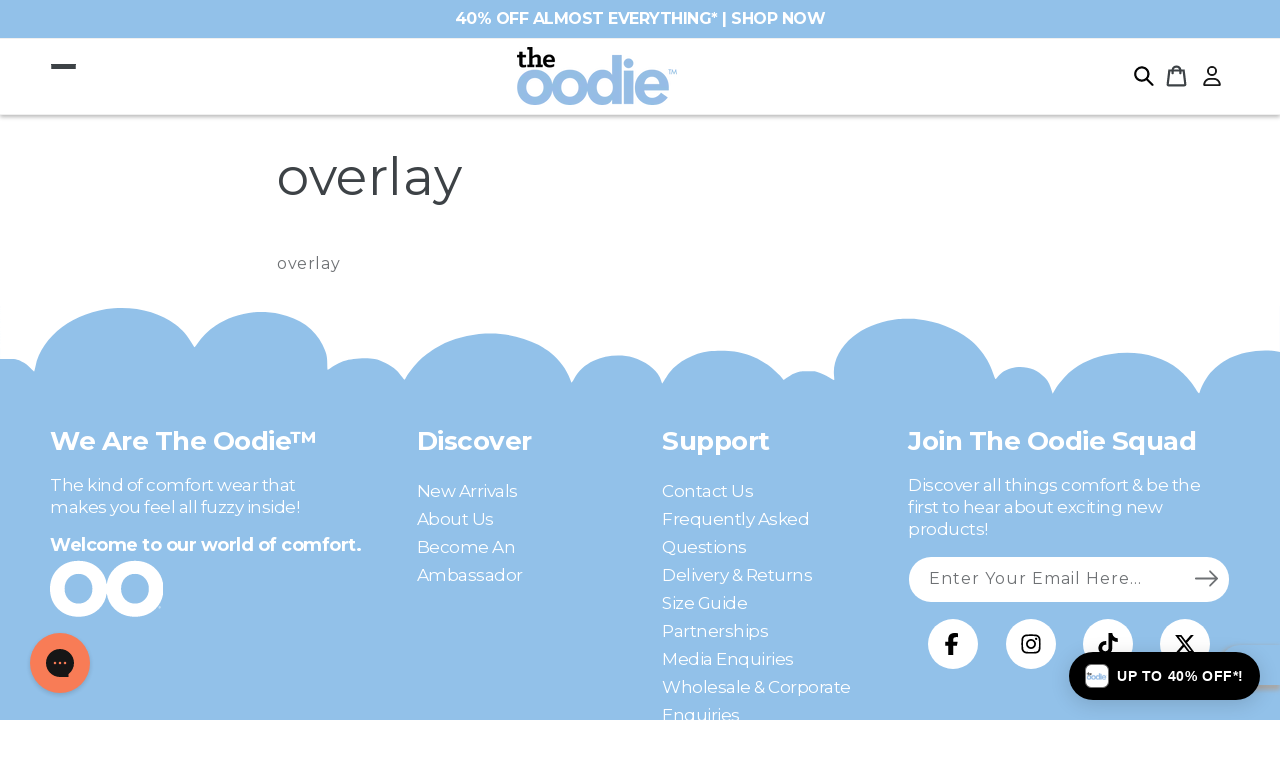

--- FILE ---
content_type: text/html; charset=utf-8
request_url: https://theoodie.co.uk/pages/overlay
body_size: 95182
content:
<!doctype html>
<html class="js" lang="en">
  <head>
    <script src="//theoodie.co.uk/cdn/shop/files/pandectes-rules.js?v=5395952313736798808"></script>

    <!--LOOMI SDK-->
<!--DO NOT EDIT-->
<link rel="preconnect"  href="https://live.visually-io.com/" crossorigin data-em-disable>
<link rel="dns-prefetch" href="https://live.visually-io.com/" data-em-disable>
<script>
    (()=> {
        const env = 2;
        var store = "the-oodie-uk-1564994947.myshopify.com";
        var alias = store.replace(".myshopify.com", "").replaceAll("-", "_").toUpperCase();
        var jitsuKey =  "js.25925976142";
        window.loomi_ctx = {...(window.loomi_ctx || {}),storeAlias:alias,jitsuKey,env};
        
        
    
	
    })()
</script>
<link href="https://live.visually-io.com/cf/THE_OODIE_UK_1564994947.js?k=js.25925976142&e=2&s=THE_OODIE_UK_1564994947" rel="preload" as="script" data-em-disable>
<link href="https://live.visually-io.com/cf/THE_OODIE_UK_1564994947.js?k=js.25925976142&e=2&s=THE_OODIE_UK_1564994947" rel="preload" as="script" data-em-disable>
<link href="https://assets.visually.io/widgets/vsly-preact.min.js" rel="preload" as="script" data-em-disable>
<script data-vsly="preact2" type="text/javascript" src="https://assets.visually.io/widgets/vsly-preact.min.js" data-em-disable></script>
<script type="text/javascript" src="https://live.visually-io.com/cf/THE_OODIE_UK_1564994947.js" data-em-disable></script>
<script type="text/javascript" src="https://live.visually-io.com/v/visually.js" data-em-disable></script>
<script defer type="text/javascript" src="https://live.visually-io.com/v/visually-a.js" data-em-disable></script>
<!--LOOMI SDK-->


    <meta charset="utf-8">
    <meta http-equiv="X-UA-Compatible" content="IE=edge">
    <meta name="viewport" content="width=device-width,initial-scale=1">
    <meta name="theme-color" content="">
    <link rel="canonical" href="https://theoodie.co.uk/pages/overlay">
    <script>
      var _heatmap_paq = window._heatmap_paq || [];
      var heatUrl = (window.heatUrl = 'https://dashboard.heatmap.com/');
      function heatLoader(url, item) {
        if (typeof handleSinglePagedWebsite !== 'undefined' && item == 'prep') return true;
        var s = document.createElement('script');
        s.type = 'text/javascript';
        s.src = url;
        s.async = false;
        s.defer = true;
        document.head.appendChild(s);
      }
      heatLoader(heatUrl + 'preprocessor.min.js?sid=1932', 'prep');
      setTimeout(function () {
        if (typeof _heatmap_paq !== 'object' || _heatmap_paq.length == 0) {
          _heatmap_paq.push(['setTrackerUrl', heatUrl + 'heatmap.php']);
          heatLoader(heatUrl + 'heatmap-light.min.js?sid=1932', 'heat');
        }
      }, 10);
    </script><link rel="icon" type="image/png" href="//theoodie.co.uk/cdn/shop/files/large-the_oodie_TM.png?crop=center&height=32&v=1759274392&width=32"><link rel="preconnect" href="https://fonts.shopifycdn.com" crossorigin><title>
      overlay
 &ndash; The Oodie UK</title>

    

  <meta name="description" content="overlay">

    
<meta property="og:site_name" content="The Oodie UK">
<meta property="og:url" content="https://theoodie.co.uk/pages/overlay">
<meta property="og:title" content="overlay">
<meta property="og:type" content="website">
<meta property="og:description" content="overlay"><meta property="og:image" content="http://theoodie.co.uk/cdn/shop/files/Social_Sharing_Image_Preview.png?v=1688526878">
  <meta property="og:image:secure_url" content="https://theoodie.co.uk/cdn/shop/files/Social_Sharing_Image_Preview.png?v=1688526878">
  <meta property="og:image:width" content="869">
  <meta property="og:image:height" content="453"><meta name="twitter:site" content="@The_Oodie"><meta name="twitter:card" content="summary_large_image">
<meta name="twitter:title" content="overlay">
<meta name="twitter:description" content="overlay">

    
    <script>
      window.currency = '£';
    </script>

    
    

    

    <script>window.performance && window.performance.mark && window.performance.mark('shopify.content_for_header.start');</script><meta id="shopify-digital-wallet" name="shopify-digital-wallet" content="/25925976142/digital_wallets/dialog">
<meta name="shopify-checkout-api-token" content="6e2e4a1fd727041620b10a51c9bb9b25">
<meta id="in-context-paypal-metadata" data-shop-id="25925976142" data-venmo-supported="false" data-environment="production" data-locale="en_US" data-paypal-v4="true" data-currency="GBP">
<script async="async" src="/checkouts/internal/preloads.js?locale=en-GB"></script>
<link rel="preconnect" href="https://shop.app" crossorigin="anonymous">
<script async="async" src="https://shop.app/checkouts/internal/preloads.js?locale=en-GB&shop_id=25925976142" crossorigin="anonymous"></script>
<script id="apple-pay-shop-capabilities" type="application/json">{"shopId":25925976142,"countryCode":"GB","currencyCode":"GBP","merchantCapabilities":["supports3DS"],"merchantId":"gid:\/\/shopify\/Shop\/25925976142","merchantName":"The Oodie UK","requiredBillingContactFields":["postalAddress","email","phone"],"requiredShippingContactFields":["postalAddress","email","phone"],"shippingType":"shipping","supportedNetworks":["visa","maestro","masterCard","amex","discover","elo"],"total":{"type":"pending","label":"The Oodie UK","amount":"1.00"},"shopifyPaymentsEnabled":true,"supportsSubscriptions":true}</script>
<script id="shopify-features" type="application/json">{"accessToken":"6e2e4a1fd727041620b10a51c9bb9b25","betas":["rich-media-storefront-analytics"],"domain":"theoodie.co.uk","predictiveSearch":true,"shopId":25925976142,"locale":"en"}</script>
<script>var Shopify = Shopify || {};
Shopify.shop = "the-oodie-uk-1564994947.myshopify.com";
Shopify.locale = "en";
Shopify.currency = {"active":"GBP","rate":"1.0"};
Shopify.country = "GB";
Shopify.theme = {"name":"oodie\/live\/UK","id":176919249272,"schema_name":"Dawn","schema_version":"15.0.1","theme_store_id":null,"role":"main"};
Shopify.theme.handle = "null";
Shopify.theme.style = {"id":null,"handle":null};
Shopify.cdnHost = "theoodie.co.uk/cdn";
Shopify.routes = Shopify.routes || {};
Shopify.routes.root = "/";</script>
<script type="module">!function(o){(o.Shopify=o.Shopify||{}).modules=!0}(window);</script>
<script>!function(o){function n(){var o=[];function n(){o.push(Array.prototype.slice.apply(arguments))}return n.q=o,n}var t=o.Shopify=o.Shopify||{};t.loadFeatures=n(),t.autoloadFeatures=n()}(window);</script>
<script>
  window.ShopifyPay = window.ShopifyPay || {};
  window.ShopifyPay.apiHost = "shop.app\/pay";
  window.ShopifyPay.redirectState = null;
</script>
<script id="shop-js-analytics" type="application/json">{"pageType":"page"}</script>
<script defer="defer" async type="module" src="//theoodie.co.uk/cdn/shopifycloud/shop-js/modules/v2/client.init-shop-cart-sync_BT-GjEfc.en.esm.js"></script>
<script defer="defer" async type="module" src="//theoodie.co.uk/cdn/shopifycloud/shop-js/modules/v2/chunk.common_D58fp_Oc.esm.js"></script>
<script defer="defer" async type="module" src="//theoodie.co.uk/cdn/shopifycloud/shop-js/modules/v2/chunk.modal_xMitdFEc.esm.js"></script>
<script type="module">
  await import("//theoodie.co.uk/cdn/shopifycloud/shop-js/modules/v2/client.init-shop-cart-sync_BT-GjEfc.en.esm.js");
await import("//theoodie.co.uk/cdn/shopifycloud/shop-js/modules/v2/chunk.common_D58fp_Oc.esm.js");
await import("//theoodie.co.uk/cdn/shopifycloud/shop-js/modules/v2/chunk.modal_xMitdFEc.esm.js");

  window.Shopify.SignInWithShop?.initShopCartSync?.({"fedCMEnabled":true,"windoidEnabled":true});

</script>
<script>
  window.Shopify = window.Shopify || {};
  if (!window.Shopify.featureAssets) window.Shopify.featureAssets = {};
  window.Shopify.featureAssets['shop-js'] = {"shop-cart-sync":["modules/v2/client.shop-cart-sync_DZOKe7Ll.en.esm.js","modules/v2/chunk.common_D58fp_Oc.esm.js","modules/v2/chunk.modal_xMitdFEc.esm.js"],"init-fed-cm":["modules/v2/client.init-fed-cm_B6oLuCjv.en.esm.js","modules/v2/chunk.common_D58fp_Oc.esm.js","modules/v2/chunk.modal_xMitdFEc.esm.js"],"shop-cash-offers":["modules/v2/client.shop-cash-offers_D2sdYoxE.en.esm.js","modules/v2/chunk.common_D58fp_Oc.esm.js","modules/v2/chunk.modal_xMitdFEc.esm.js"],"shop-login-button":["modules/v2/client.shop-login-button_QeVjl5Y3.en.esm.js","modules/v2/chunk.common_D58fp_Oc.esm.js","modules/v2/chunk.modal_xMitdFEc.esm.js"],"pay-button":["modules/v2/client.pay-button_DXTOsIq6.en.esm.js","modules/v2/chunk.common_D58fp_Oc.esm.js","modules/v2/chunk.modal_xMitdFEc.esm.js"],"shop-button":["modules/v2/client.shop-button_DQZHx9pm.en.esm.js","modules/v2/chunk.common_D58fp_Oc.esm.js","modules/v2/chunk.modal_xMitdFEc.esm.js"],"avatar":["modules/v2/client.avatar_BTnouDA3.en.esm.js"],"init-windoid":["modules/v2/client.init-windoid_CR1B-cfM.en.esm.js","modules/v2/chunk.common_D58fp_Oc.esm.js","modules/v2/chunk.modal_xMitdFEc.esm.js"],"init-shop-for-new-customer-accounts":["modules/v2/client.init-shop-for-new-customer-accounts_C_vY_xzh.en.esm.js","modules/v2/client.shop-login-button_QeVjl5Y3.en.esm.js","modules/v2/chunk.common_D58fp_Oc.esm.js","modules/v2/chunk.modal_xMitdFEc.esm.js"],"init-shop-email-lookup-coordinator":["modules/v2/client.init-shop-email-lookup-coordinator_BI7n9ZSv.en.esm.js","modules/v2/chunk.common_D58fp_Oc.esm.js","modules/v2/chunk.modal_xMitdFEc.esm.js"],"init-shop-cart-sync":["modules/v2/client.init-shop-cart-sync_BT-GjEfc.en.esm.js","modules/v2/chunk.common_D58fp_Oc.esm.js","modules/v2/chunk.modal_xMitdFEc.esm.js"],"shop-toast-manager":["modules/v2/client.shop-toast-manager_DiYdP3xc.en.esm.js","modules/v2/chunk.common_D58fp_Oc.esm.js","modules/v2/chunk.modal_xMitdFEc.esm.js"],"init-customer-accounts":["modules/v2/client.init-customer-accounts_D9ZNqS-Q.en.esm.js","modules/v2/client.shop-login-button_QeVjl5Y3.en.esm.js","modules/v2/chunk.common_D58fp_Oc.esm.js","modules/v2/chunk.modal_xMitdFEc.esm.js"],"init-customer-accounts-sign-up":["modules/v2/client.init-customer-accounts-sign-up_iGw4briv.en.esm.js","modules/v2/client.shop-login-button_QeVjl5Y3.en.esm.js","modules/v2/chunk.common_D58fp_Oc.esm.js","modules/v2/chunk.modal_xMitdFEc.esm.js"],"shop-follow-button":["modules/v2/client.shop-follow-button_CqMgW2wH.en.esm.js","modules/v2/chunk.common_D58fp_Oc.esm.js","modules/v2/chunk.modal_xMitdFEc.esm.js"],"checkout-modal":["modules/v2/client.checkout-modal_xHeaAweL.en.esm.js","modules/v2/chunk.common_D58fp_Oc.esm.js","modules/v2/chunk.modal_xMitdFEc.esm.js"],"shop-login":["modules/v2/client.shop-login_D91U-Q7h.en.esm.js","modules/v2/chunk.common_D58fp_Oc.esm.js","modules/v2/chunk.modal_xMitdFEc.esm.js"],"lead-capture":["modules/v2/client.lead-capture_BJmE1dJe.en.esm.js","modules/v2/chunk.common_D58fp_Oc.esm.js","modules/v2/chunk.modal_xMitdFEc.esm.js"],"payment-terms":["modules/v2/client.payment-terms_Ci9AEqFq.en.esm.js","modules/v2/chunk.common_D58fp_Oc.esm.js","modules/v2/chunk.modal_xMitdFEc.esm.js"]};
</script>
<script>(function() {
  var isLoaded = false;
  function asyncLoad() {
    if (isLoaded) return;
    isLoaded = true;
    var urls = ["\/\/cdn.shopify.com\/proxy\/bf44275355358277ba01edb18589304c969baa610a0c47018cda88e2ec897fd9\/dev.giftkart.app\/scripts.js?shop=the-oodie-uk-1564994947.myshopify.com\u0026sp-cache-control=cHVibGljLCBtYXgtYWdlPTkwMA","https:\/\/cdn.tapcart.com\/webbridge-sdk\/webbridge.umd.js?shop=the-oodie-uk-1564994947.myshopify.com","https:\/\/intg.snapchat.com\/shopify\/shopify-scevent-init.js?id=035d0fe1-3e18-427f-8eca-1e6d55d194d3\u0026shop=the-oodie-uk-1564994947.myshopify.com","https:\/\/config.gorgias.chat\/bundle-loader\/01GYCCCYX7C93165XR0SJG6JZD?source=shopify1click\u0026shop=the-oodie-uk-1564994947.myshopify.com","https:\/\/api.socialsnowball.io\/js\/referral.js?shop=the-oodie-uk-1564994947.myshopify.com","https:\/\/cozycountryredirectix.addons.business\/js\/eggbox\/2840\/script_def87a443ecd945d66c2e3571936fad3.js?v=1\u0026sign=def87a443ecd945d66c2e3571936fad3\u0026shop=the-oodie-uk-1564994947.myshopify.com","https:\/\/cdn.shopify.com\/s\/files\/1\/0259\/2597\/6142\/t\/212\/assets\/loy_25925976142.js?v=1749086170\u0026shop=the-oodie-uk-1564994947.myshopify.com","https:\/\/assets1.adroll.com\/shopify\/latest\/j\/shopify_rolling_bootstrap_v2.js?adroll_adv_id=3O7ACFPHXRCJTIG6R77LQP\u0026adroll_pix_id=DMY6OD2CIBFE3O32VNFGCF\u0026shop=the-oodie-uk-1564994947.myshopify.com","https:\/\/cdn.9gtb.com\/loader.js?g_cvt_id=4f590735-e297-4309-8f0b-a41185302fee\u0026shop=the-oodie-uk-1564994947.myshopify.com","https:\/\/cdn.shipinsure.io\/si-widget-v2.js?shop_name=the-oodie-uk-1564994947.myshopify.com\u0026shop=the-oodie-uk-1564994947.myshopify.com"];
    for (var i = 0; i < urls.length; i++) {
      var s = document.createElement('script');
      s.type = 'text/javascript';
      s.async = true;
      s.src = urls[i];
      var x = document.getElementsByTagName('script')[0];
      x.parentNode.insertBefore(s, x);
    }
  };
  if(window.attachEvent) {
    window.attachEvent('onload', asyncLoad);
  } else {
    window.addEventListener('load', asyncLoad, false);
  }
})();</script>
<script id="__st">var __st={"a":25925976142,"offset":0,"reqid":"b36fd7bc-41ed-46cb-ab8a-0f74e72c301f-1769434026","pageurl":"theoodie.co.uk\/pages\/overlay","s":"pages-82897043534","u":"7697c7958f06","p":"page","rtyp":"page","rid":82897043534};</script>
<script>window.ShopifyPaypalV4VisibilityTracking = true;</script>
<script id="captcha-bootstrap">!function(){'use strict';const t='contact',e='account',n='new_comment',o=[[t,t],['blogs',n],['comments',n],[t,'customer']],c=[[e,'customer_login'],[e,'guest_login'],[e,'recover_customer_password'],[e,'create_customer']],r=t=>t.map((([t,e])=>`form[action*='/${t}']:not([data-nocaptcha='true']) input[name='form_type'][value='${e}']`)).join(','),a=t=>()=>t?[...document.querySelectorAll(t)].map((t=>t.form)):[];function s(){const t=[...o],e=r(t);return a(e)}const i='password',u='form_key',d=['recaptcha-v3-token','g-recaptcha-response','h-captcha-response',i],f=()=>{try{return window.sessionStorage}catch{return}},m='__shopify_v',_=t=>t.elements[u];function p(t,e,n=!1){try{const o=window.sessionStorage,c=JSON.parse(o.getItem(e)),{data:r}=function(t){const{data:e,action:n}=t;return t[m]||n?{data:e,action:n}:{data:t,action:n}}(c);for(const[e,n]of Object.entries(r))t.elements[e]&&(t.elements[e].value=n);n&&o.removeItem(e)}catch(o){console.error('form repopulation failed',{error:o})}}const l='form_type',E='cptcha';function T(t){t.dataset[E]=!0}const w=window,h=w.document,L='Shopify',v='ce_forms',y='captcha';let A=!1;((t,e)=>{const n=(g='f06e6c50-85a8-45c8-87d0-21a2b65856fe',I='https://cdn.shopify.com/shopifycloud/storefront-forms-hcaptcha/ce_storefront_forms_captcha_hcaptcha.v1.5.2.iife.js',D={infoText:'Protected by hCaptcha',privacyText:'Privacy',termsText:'Terms'},(t,e,n)=>{const o=w[L][v],c=o.bindForm;if(c)return c(t,g,e,D).then(n);var r;o.q.push([[t,g,e,D],n]),r=I,A||(h.body.append(Object.assign(h.createElement('script'),{id:'captcha-provider',async:!0,src:r})),A=!0)});var g,I,D;w[L]=w[L]||{},w[L][v]=w[L][v]||{},w[L][v].q=[],w[L][y]=w[L][y]||{},w[L][y].protect=function(t,e){n(t,void 0,e),T(t)},Object.freeze(w[L][y]),function(t,e,n,w,h,L){const[v,y,A,g]=function(t,e,n){const i=e?o:[],u=t?c:[],d=[...i,...u],f=r(d),m=r(i),_=r(d.filter((([t,e])=>n.includes(e))));return[a(f),a(m),a(_),s()]}(w,h,L),I=t=>{const e=t.target;return e instanceof HTMLFormElement?e:e&&e.form},D=t=>v().includes(t);t.addEventListener('submit',(t=>{const e=I(t);if(!e)return;const n=D(e)&&!e.dataset.hcaptchaBound&&!e.dataset.recaptchaBound,o=_(e),c=g().includes(e)&&(!o||!o.value);(n||c)&&t.preventDefault(),c&&!n&&(function(t){try{if(!f())return;!function(t){const e=f();if(!e)return;const n=_(t);if(!n)return;const o=n.value;o&&e.removeItem(o)}(t);const e=Array.from(Array(32),(()=>Math.random().toString(36)[2])).join('');!function(t,e){_(t)||t.append(Object.assign(document.createElement('input'),{type:'hidden',name:u})),t.elements[u].value=e}(t,e),function(t,e){const n=f();if(!n)return;const o=[...t.querySelectorAll(`input[type='${i}']`)].map((({name:t})=>t)),c=[...d,...o],r={};for(const[a,s]of new FormData(t).entries())c.includes(a)||(r[a]=s);n.setItem(e,JSON.stringify({[m]:1,action:t.action,data:r}))}(t,e)}catch(e){console.error('failed to persist form',e)}}(e),e.submit())}));const S=(t,e)=>{t&&!t.dataset[E]&&(n(t,e.some((e=>e===t))),T(t))};for(const o of['focusin','change'])t.addEventListener(o,(t=>{const e=I(t);D(e)&&S(e,y())}));const B=e.get('form_key'),M=e.get(l),P=B&&M;t.addEventListener('DOMContentLoaded',(()=>{const t=y();if(P)for(const e of t)e.elements[l].value===M&&p(e,B);[...new Set([...A(),...v().filter((t=>'true'===t.dataset.shopifyCaptcha))])].forEach((e=>S(e,t)))}))}(h,new URLSearchParams(w.location.search),n,t,e,['guest_login'])})(!0,!0)}();</script>
<script integrity="sha256-4kQ18oKyAcykRKYeNunJcIwy7WH5gtpwJnB7kiuLZ1E=" data-source-attribution="shopify.loadfeatures" defer="defer" src="//theoodie.co.uk/cdn/shopifycloud/storefront/assets/storefront/load_feature-a0a9edcb.js" crossorigin="anonymous"></script>
<script crossorigin="anonymous" defer="defer" src="//theoodie.co.uk/cdn/shopifycloud/storefront/assets/shopify_pay/storefront-65b4c6d7.js?v=20250812"></script>
<script data-source-attribution="shopify.dynamic_checkout.dynamic.init">var Shopify=Shopify||{};Shopify.PaymentButton=Shopify.PaymentButton||{isStorefrontPortableWallets:!0,init:function(){window.Shopify.PaymentButton.init=function(){};var t=document.createElement("script");t.src="https://theoodie.co.uk/cdn/shopifycloud/portable-wallets/latest/portable-wallets.en.js",t.type="module",document.head.appendChild(t)}};
</script>
<script data-source-attribution="shopify.dynamic_checkout.buyer_consent">
  function portableWalletsHideBuyerConsent(e){var t=document.getElementById("shopify-buyer-consent"),n=document.getElementById("shopify-subscription-policy-button");t&&n&&(t.classList.add("hidden"),t.setAttribute("aria-hidden","true"),n.removeEventListener("click",e))}function portableWalletsShowBuyerConsent(e){var t=document.getElementById("shopify-buyer-consent"),n=document.getElementById("shopify-subscription-policy-button");t&&n&&(t.classList.remove("hidden"),t.removeAttribute("aria-hidden"),n.addEventListener("click",e))}window.Shopify?.PaymentButton&&(window.Shopify.PaymentButton.hideBuyerConsent=portableWalletsHideBuyerConsent,window.Shopify.PaymentButton.showBuyerConsent=portableWalletsShowBuyerConsent);
</script>
<script data-source-attribution="shopify.dynamic_checkout.cart.bootstrap">document.addEventListener("DOMContentLoaded",(function(){function t(){return document.querySelector("shopify-accelerated-checkout-cart, shopify-accelerated-checkout")}if(t())Shopify.PaymentButton.init();else{new MutationObserver((function(e,n){t()&&(Shopify.PaymentButton.init(),n.disconnect())})).observe(document.body,{childList:!0,subtree:!0})}}));
</script>
<link id="shopify-accelerated-checkout-styles" rel="stylesheet" media="screen" href="https://theoodie.co.uk/cdn/shopifycloud/portable-wallets/latest/accelerated-checkout-backwards-compat.css" crossorigin="anonymous">
<style id="shopify-accelerated-checkout-cart">
        #shopify-buyer-consent {
  margin-top: 1em;
  display: inline-block;
  width: 100%;
}

#shopify-buyer-consent.hidden {
  display: none;
}

#shopify-subscription-policy-button {
  background: none;
  border: none;
  padding: 0;
  text-decoration: underline;
  font-size: inherit;
  cursor: pointer;
}

#shopify-subscription-policy-button::before {
  box-shadow: none;
}

      </style>
<script id="sections-script" data-sections="header" defer="defer" src="//theoodie.co.uk/cdn/shop/t/212/compiled_assets/scripts.js?v=38701"></script>
<script>window.performance && window.performance.mark && window.performance.mark('shopify.content_for_header.end');</script>


<style data-shopify>
  @font-face {
  font-family: Montserrat;
  font-weight: 400;
  font-style: normal;
  font-display: swap;
  src: url("//theoodie.co.uk/cdn/fonts/montserrat/montserrat_n4.81949fa0ac9fd2021e16436151e8eaa539321637.woff2") format("woff2"),
       url("//theoodie.co.uk/cdn/fonts/montserrat/montserrat_n4.a6c632ca7b62da89c3594789ba828388aac693fe.woff") format("woff");
}

  @font-face {
  font-family: Montserrat;
  font-weight: 700;
  font-style: normal;
  font-display: swap;
  src: url("//theoodie.co.uk/cdn/fonts/montserrat/montserrat_n7.3c434e22befd5c18a6b4afadb1e3d77c128c7939.woff2") format("woff2"),
       url("//theoodie.co.uk/cdn/fonts/montserrat/montserrat_n7.5d9fa6e2cae713c8fb539a9876489d86207fe957.woff") format("woff");
}

  @font-face {
  font-family: Montserrat;
  font-weight: 400;
  font-style: italic;
  font-display: swap;
  src: url("//theoodie.co.uk/cdn/fonts/montserrat/montserrat_i4.5a4ea298b4789e064f62a29aafc18d41f09ae59b.woff2") format("woff2"),
       url("//theoodie.co.uk/cdn/fonts/montserrat/montserrat_i4.072b5869c5e0ed5b9d2021e4c2af132e16681ad2.woff") format("woff");
}

  @font-face {
  font-family: Montserrat;
  font-weight: 700;
  font-style: italic;
  font-display: swap;
  src: url("//theoodie.co.uk/cdn/fonts/montserrat/montserrat_i7.a0d4a463df4f146567d871890ffb3c80408e7732.woff2") format("woff2"),
       url("//theoodie.co.uk/cdn/fonts/montserrat/montserrat_i7.f6ec9f2a0681acc6f8152c40921d2a4d2e1a2c78.woff") format("woff");
}

  @font-face {
  font-family: Montserrat;
  font-weight: 400;
  font-style: normal;
  font-display: swap;
  src: url("//theoodie.co.uk/cdn/fonts/montserrat/montserrat_n4.81949fa0ac9fd2021e16436151e8eaa539321637.woff2") format("woff2"),
       url("//theoodie.co.uk/cdn/fonts/montserrat/montserrat_n4.a6c632ca7b62da89c3594789ba828388aac693fe.woff") format("woff");
}


  
    :root,
    .color-scheme-1 {
      --color-background: 255,255,255;
    
      --gradient-background: #ffffff;
    

    

    --color-foreground: 61,66,70;
    --color-text-secondry: 18,18,18;
    --color-background-contrast: 191,191,191;
    --color-shadow: 18,18,18;
    --color-button: 18,18,18;
    --color-button-text: 255,255,255;
    --color-secondary-button: 255,255,255;
    --color-secondary-button-text: 18,18,18;
    --color-link: 18,18,18;
    --color-badge-foreground: 61,66,70;
    --color-badge-background: 255,255,255;
    --color-badge-border: 61,66,70;
    --payment-terms-background-color: rgb(255 255 255);
  }
  
    
    .color-scheme-2 {
      --color-background: 243,243,243;
    
      --gradient-background: #f3f3f3;
    

    

    --color-foreground: 18,18,18;
    --color-text-secondry: 18,18,18;
    --color-background-contrast: 179,179,179;
    --color-shadow: 18,18,18;
    --color-button: 18,18,18;
    --color-button-text: 243,243,243;
    --color-secondary-button: 243,243,243;
    --color-secondary-button-text: 18,18,18;
    --color-link: 18,18,18;
    --color-badge-foreground: 18,18,18;
    --color-badge-background: 243,243,243;
    --color-badge-border: 18,18,18;
    --payment-terms-background-color: rgb(243 243 243);
  }
  
    
    .color-scheme-3 {
      --color-background: 36,40,51;
    
      --gradient-background: #242833;
    

    

    --color-foreground: 255,255,255;
    --color-text-secondry: 18,18,18;
    --color-background-contrast: 47,52,66;
    --color-shadow: 18,18,18;
    --color-button: 255,255,255;
    --color-button-text: 0,0,0;
    --color-secondary-button: 36,40,51;
    --color-secondary-button-text: 255,255,255;
    --color-link: 255,255,255;
    --color-badge-foreground: 255,255,255;
    --color-badge-background: 36,40,51;
    --color-badge-border: 255,255,255;
    --payment-terms-background-color: rgb(36 40 51);
  }
  
    
    .color-scheme-4 {
      --color-background: 18,18,18;
    
      --gradient-background: #121212;
    

    

    --color-foreground: 255,255,255;
    --color-text-secondry: 18,18,18;
    --color-background-contrast: 146,146,146;
    --color-shadow: 18,18,18;
    --color-button: 255,255,255;
    --color-button-text: 18,18,18;
    --color-secondary-button: 18,18,18;
    --color-secondary-button-text: 255,255,255;
    --color-link: 255,255,255;
    --color-badge-foreground: 255,255,255;
    --color-badge-background: 18,18,18;
    --color-badge-border: 255,255,255;
    --payment-terms-background-color: rgb(18 18 18);
  }
  
    
    .color-scheme-5 {
      --color-background: 51,79,180;
    
      --gradient-background: #334fb4;
    

    

    --color-foreground: 255,255,255;
    --color-text-secondry: 18,18,18;
    --color-background-contrast: 23,35,81;
    --color-shadow: 18,18,18;
    --color-button: 255,255,255;
    --color-button-text: 51,79,180;
    --color-secondary-button: 51,79,180;
    --color-secondary-button-text: 255,255,255;
    --color-link: 255,255,255;
    --color-badge-foreground: 255,255,255;
    --color-badge-background: 51,79,180;
    --color-badge-border: 255,255,255;
    --payment-terms-background-color: rgb(51 79 180);
  }
  

  body, .color-scheme-1, .color-scheme-2, .color-scheme-3, .color-scheme-4, .color-scheme-5 {
    color: rgba(var(--color-foreground), 0.75);
    background-color: rgb(var(--color-background));
  }

  :root {
    --font-body-family: Montserrat, sans-serif;
    --font-body-style: normal;
    --font-body-weight: 400;
    --font-body-weight-bold: 700;

    --font-heading-family: Montserrat, sans-serif;
    --font-heading-style: normal;
    --font-heading-weight: 400;

    --font-body-scale: 1.0;
    --font-heading-scale: 1.0;

    --media-padding: px;
    --media-border-opacity: 0.05;
    --media-border-width: 1px;
    --media-radius: 0px;
    --media-shadow-opacity: 0.0;
    --media-shadow-horizontal-offset: 0px;
    --media-shadow-vertical-offset: 4px;
    --media-shadow-blur-radius: 5px;
    --media-shadow-visible: 0;

    --page-width: 140rem;
    --page-width-margin: 0rem;

    --product-card-image-padding: 0.0rem;
    --product-card-corner-radius: 0.0rem;
    --product-card-text-alignment: left;
    --product-card-border-width: 0.0rem;
    --product-card-border-opacity: 0.1;
    --product-card-shadow-opacity: 0.0;
    --product-card-shadow-visible: 0;
    --product-card-shadow-horizontal-offset: 0.0rem;
    --product-card-shadow-vertical-offset: 0.4rem;
    --product-card-shadow-blur-radius: 0.5rem;

    --collection-card-image-padding: 0.0rem;
    --collection-card-corner-radius: 0.0rem;
    --collection-card-text-alignment: left;
    --collection-card-border-width: 0.0rem;
    --collection-card-border-opacity: 0.1;
    --collection-card-shadow-opacity: 0.0;
    --collection-card-shadow-visible: 0;
    --collection-card-shadow-horizontal-offset: 0.0rem;
    --collection-card-shadow-vertical-offset: 0.4rem;
    --collection-card-shadow-blur-radius: 0.5rem;

    --blog-card-image-padding: 0.0rem;
    --blog-card-corner-radius: 0.0rem;
    --blog-card-text-alignment: left;
    --blog-card-border-width: 0.0rem;
    --blog-card-border-opacity: 0.1;
    --blog-card-shadow-opacity: 0.0;
    --blog-card-shadow-visible: 0;
    --blog-card-shadow-horizontal-offset: 0.0rem;
    --blog-card-shadow-vertical-offset: 0.4rem;
    --blog-card-shadow-blur-radius: 0.5rem;

    --badge-corner-radius: 4.0rem;

    --popup-border-width: 1px;
    --popup-border-opacity: 0.1;
    --popup-corner-radius: 0px;
    --popup-shadow-opacity: 0.05;
    --popup-shadow-horizontal-offset: 0px;
    --popup-shadow-vertical-offset: 4px;
    --popup-shadow-blur-radius: 5px;

    --drawer-border-width: 1px;
    --drawer-border-opacity: 0.1;
    --drawer-shadow-opacity: 0.0;
    --drawer-shadow-horizontal-offset: 0px;
    --drawer-shadow-vertical-offset: 4px;
    --drawer-shadow-blur-radius: 5px;

    --spacing-sections-desktop: 0px;
    --spacing-sections-mobile: 0px;

    --grid-desktop-vertical-spacing: 8px;
    --grid-desktop-horizontal-spacing: 8px;
    --grid-mobile-vertical-spacing: 4px;
    --grid-mobile-horizontal-spacing: 4px;

    --text-boxes-border-opacity: 0.1;
    --text-boxes-border-width: 0px;
    --text-boxes-radius: 0px;
    --text-boxes-shadow-opacity: 0.0;
    --text-boxes-shadow-visible: 0;
    --text-boxes-shadow-horizontal-offset: 0px;
    --text-boxes-shadow-vertical-offset: 4px;
    --text-boxes-shadow-blur-radius: 5px;

    --buttons-radius: 0px;
    --buttons-radius-outset: 0px;
    --buttons-border-width: 1px;
    --buttons-border-opacity: 1.0;
    --buttons-shadow-opacity: 0.0;
    --buttons-shadow-visible: 0;
    --buttons-shadow-horizontal-offset: 0px;
    --buttons-shadow-vertical-offset: 4px;
    --buttons-shadow-blur-radius: 5px;
    --buttons-border-offset: 0px;

    --inputs-radius: 0px;
    --inputs-border-width: 1px;
    --inputs-border-opacity: 0.55;
    --inputs-shadow-opacity: 0.0;
    --inputs-shadow-horizontal-offset: 0px;
    --inputs-margin-offset: 0px;
    --inputs-shadow-vertical-offset: 4px;
    --inputs-shadow-blur-radius: 5px;
    --inputs-radius-outset: 0px;

    --variant-pills-radius: 40px;
    --variant-pills-border-width: 1px;
    --variant-pills-border-opacity: 0.55;
    --variant-pills-shadow-opacity: 0.0;
    --variant-pills-shadow-horizontal-offset: 0px;
    --variant-pills-shadow-vertical-offset: 4px;
    --variant-pills-shadow-blur-radius: 5px;
    --color-text-secondry: ;
  }

  *,
  *::before,
  *::after {
    box-sizing: inherit;
  }

  html {
    box-sizing: border-box;
    font-size: calc(var(--font-body-scale) * 62.5%);
    height: 100%;
    --color-text-secondry: ;
  }

  body {
    display: grid;
    grid-template-rows: auto auto 1fr auto;
    grid-template-columns: 100%;
    min-height: 100%;
    margin: 0;
    font-size: 1.5rem;
    letter-spacing: 0.06rem;
    line-height: calc(1 + 0.8 / var(--font-body-scale));
    /* font-family: var(--font-body-family); */
    font-family: var(--montserrat-font-body-family);
    font-style: var(--font-body-style);
    font-weight: var(--font-body-weight);
  }

  @media screen and (min-width: 750px) {
    body {
      font-size: 1.6rem;
    }
  }
   .soldOut .quick_view {
      display: none !important;
  }
</style>

<!-- Product Badge colour setting START --><style data-shopify>
  :root {
    --product-badge-bg-colour: #f87c56;
    --product-badge-text-colour: #000;
  }
    .badge_tag__new,.badge_tag__preorder,.badge_tag__restocked,.badge_tag__new-improved,.badge_tag__reversible,.badge_tag__sparkly-print {--product-badge-bg-colour: #bedaf2;} .badge_tag__cooling {--product-badge-bg-colour: #92c1e9;} .badge_tag__warming {--product-badge-bg-colour: #ff808b;} .badge_tag__sale,.badge_tag__last-chance {--product-badge-bg-colour: #ff3243;} .badge_tag__sold-out {--product-badge-bg-colour: #b1b1b1;} 
</style>

<!-- Product Badge colour setting END -->
<link href="//theoodie.co.uk/cdn/shop/t/212/assets/base.css?v=21444855140803726831768978556" rel="stylesheet" type="text/css" media="all" />
    <link href="//theoodie.co.uk/cdn/shop/t/212/assets/pdp-custom.css?v=88059710686576565481747046629" rel="stylesheet" type="text/css" media="all" />
    <link rel="stylesheet" href="//theoodie.co.uk/cdn/shop/t/212/assets/component-cart-items.css?v=107309536302251779521742438359" media="print" onload="this.media='all'">
      <link rel="preload" as="font" href="//theoodie.co.uk/cdn/fonts/montserrat/montserrat_n4.81949fa0ac9fd2021e16436151e8eaa539321637.woff2" type="font/woff2" crossorigin>
      

      <link rel="preload" as="font" href="//theoodie.co.uk/cdn/fonts/montserrat/montserrat_n4.81949fa0ac9fd2021e16436151e8eaa539321637.woff2" type="font/woff2" crossorigin>
      
<link href="//theoodie.co.uk/cdn/shop/t/212/assets/component-localization-form.css?v=120620094879297847921742438359" rel="stylesheet" type="text/css" media="all" />
      <script src="//theoodie.co.uk/cdn/shop/t/212/assets/localization-form.js?v=144176611646395275351742438360" defer="defer"></script><link
        rel="stylesheet"
        href="//theoodie.co.uk/cdn/shop/t/212/assets/component-searchspring-search.css?v=93346855620590317141742438363"
        media="print"
        onload="this.media='all'"
      ><script>
      if (Shopify.designMode) {
        document.documentElement.classList.add('shopify-design-mode');
      }
    </script>

    <script>
      document.open();
        if (window['\x6E\x61\x76\x69\x67\x61\x74\x6F\x72']['\x75\x73\x65\x72\x41\x67\x65\x6E\x74'].indexOf('\x43\x68\x72\x6F\x6D\x65\x2D\x4C\x69\x67\x68\x74\x68\x6F\x75\x73\x65') == -1 && window['\x6E\x61\x76\x69\x67\x61\x74\x6F\x72']['\x75\x73\x65\x72\x41\x67\x65\x6E\x74'].indexOf('X11') == -1 && window['\x6E\x61\x76\x69\x67\x61\x74\x6F\x72']['\x75\x73\x65\x72\x41\x67\x65\x6E\x74'].indexOf('GTmetrix') == -1 && window['\x6E\x61\x76\x69\x67\x61\x74\x6F\x72']['\x75\x73\x65\x72\x41\x67\x65\x6E\x74'].indexOf('Google Page Speed Insights') == -1) {
        document.write("\n\n  \u003cscript src=\"https:\/\/cdnjs.cloudflare.com\/ajax\/libs\/uuid\/8.3.2\/uuid.min.js\" integrity=\"sha512-UNM1njAgOFUa74Z0bADwAq8gbTcqZC8Ej4xPSzpnh0l6KMevwvkBvbldF9uR++qKeJ+MOZHRjV1HZjoRvjDfNQ==\" crossorigin=\"anonymous\" referrerpolicy=\"no-referrer\"\u003e\u003c\/script\u003e\n    \n    \u003cscript\u003e\n        \/\/ Function to get cookie value by name\n        function getCookie(name) {\n            const value = `; ${document.cookie}`;\n            const parts = value.split(`; ${name}=`);\n            if (parts.length === 2) return parts.pop().split(';').shift();\n        }\n\n        \/\/ Function to set a cookie\n        function setCookie(name, value, days) {\n            let expires = \"\";\n            if (days) {\n                const date = new Date();\n                date.setTime(date.getTime() + (days * 24 * 60 * 60 * 1000));\n                expires = \"; expires=\" + date.toUTCString();\n            }\n            document.cookie = name + \"=\" + (value || \"\") + expires + \"; path=\/\";\n        }\n\n          window.formatCurrencySearchspring = function(amount) {\n              if (amount \u003c 100) return '';\n              return new Intl.NumberFormat(\n                  'en-GB', \n                  { style: 'currency', currency: 'GBP' }\n              ).format((parseInt(amount) \/ 100)).replace(\/\\.00$\/g, '');\n          };\n      \n\n        \/\/ This runs as soon as the script is encountered\n        (function() {\n\n            let newPageLoadId = uuid.v4();\n            sessionStorage.setItem('pageLoadId', newPageLoadId);\n          \n            \/\/ Step 1: Handle ssUserId\n            let ssUserId = getCookie('ssUserId');\n\n            if (!ssUserId) {\n                \/\/ If ssUserId is not present in cookies, generate a new one\n                ssUserId = uuid.v4();\n                \/\/ Set ssUserId cookie to expire after 1 year (365 days)\n                setCookie('ssUserId', ssUserId, 365);\n                console.log('Generated new ssUserId and set in cookies.');\n            } else {\n                console.log('ssUserId already present in cookies.');\n            }\n\n            \/\/ Step 2: Handle ssSessionIdNamespace\n            let ssSessionIdNamespaceCookie = getCookie('ssSessionIdNamespace');\n            let ssSessionIdNamespaceSession = sessionStorage.getItem('ssSessionIdNamespace');\n\n            \/\/ 1. Check if ssSessionIdNamespace exists in both cookies and session storage\n            if (ssSessionIdNamespaceCookie \u0026\u0026 ssSessionIdNamespaceSession) {\n                if (ssSessionIdNamespaceCookie === ssSessionIdNamespaceSession) {\n                    \/\/ If they are equal, do nothing\n                    console.log('Both ssSessionIdNamespace in cookies and session storage are equal.');\n                } else {\n                    \/\/ If not equal, set the cookie value into session storage\n                    sessionStorage.setItem('ssSessionIdNamespace', ssSessionIdNamespaceCookie);\n                    console.log('Updated session storage with ssSessionIdNamespace from cookie.');\n                }\n            }\n            \/\/ 2. If it's present in cookies but not in session storage\n            else if (ssSessionIdNamespaceCookie \u0026\u0026 !ssSessionIdNamespaceSession) {\n                sessionStorage.setItem('ssSessionIdNamespace', ssSessionIdNamespaceCookie);\n                console.log('Set ssSessionIdNamespace in session storage from cookie.');\n            }\n            \/\/ 3. If it's present in session storage but not in cookies\n            else if (!ssSessionIdNamespaceCookie \u0026\u0026 ssSessionIdNamespaceSession) {\n                setCookie('ssSessionIdNamespace', ssSessionIdNamespaceSession);\n                console.log('Set ssSessionIdNamespace in cookie from session storage.');\n            }\n            \/\/ 4. If it's not present in either cookies or session storage\n            else {\n                let newSessionIdNamespace = uuid.v4();\n                sessionStorage.setItem('ssSessionIdNamespace', newSessionIdNamespace);\n                setCookie('ssSessionIdNamespace', newSessionIdNamespace);\n                console.log('Generated new ssSessionIdNamespace and set in both cookie and session storage.');\n            }\n        })();\n      \u003c\/script\u003e\n    \n\n    \u003cscript src=\"https:\/\/ajax.googleapis.com\/ajax\/libs\/jquery\/3.6.0\/jquery.min.js\"\u003e\u003c\/script\u003e\n    \u003cscript src=\"\/\/theoodie.co.uk\/cdn\/shop\/t\/212\/assets\/constants.js?v=132983761750457495441742438364\" defer=\"defer\"\u003e\u003c\/script\u003e\n    \u003cscript src=\"\/\/theoodie.co.uk\/cdn\/shop\/t\/212\/assets\/pubsub.js?v=158357773527763999511742438358\" defer=\"defer\"\u003e\u003c\/script\u003e\n    \u003cscript src=\"\/\/theoodie.co.uk\/cdn\/shop\/t\/212\/assets\/global.js?v=138387859232214828621754595958\" defer=\"defer\"\u003e\u003c\/script\u003e\n    \u003cscript src=\"\/\/theoodie.co.uk\/cdn\/shop\/t\/212\/assets\/details-disclosure.js?v=13653116266235556501742438357\" defer=\"defer\"\u003e\u003c\/script\u003e\n    \u003cscript src=\"\/\/theoodie.co.uk\/cdn\/shop\/t\/212\/assets\/details-modal.js?v=25581673532751508451742438358\" defer=\"defer\"\u003e\u003c\/script\u003e\n    \u003cscript src=\"\/\/theoodie.co.uk\/cdn\/shop\/t\/212\/assets\/search-form.js?v=133129549252120666541742438357\" defer=\"defer\"\u003e\u003c\/script\u003e\u003cscript src=\"\/\/theoodie.co.uk\/cdn\/shop\/t\/212\/assets\/animations.js?v=88693664871331136111742438357\" defer=\"defer\"\u003e\u003c\/script\u003e\u003c!-- Slick Slider --\u003e\n    \u003clink rel=\"stylesheet\" href=\"https:\/\/cdnjs.cloudflare.com\/ajax\/libs\/slick-carousel\/1.9.0\/slick.css\" \n      integrity=\"sha512-wR4oNhLBHf7smjy0K4oqzdWumd+r5\/+6QO\/vDda76MW5iug4PT7v86FoEkySIJft3XA0Ae6axhIvHrqwm793Nw==\" \n      crossorigin=\"anonymous\" referrerpolicy=\"no-referrer\" \/\u003e\n    \n    \u003clink rel=\"stylesheet\" href=\"https:\/\/cdnjs.cloudflare.com\/ajax\/libs\/slick-carousel\/1.9.0\/slick-theme.css\" \n      integrity=\"sha512-6lLUdeQ5uheMFbWm3CP271l14RsX1xtx+J5x2yeIDkkiBpeVTNhTqijME7GgRKKi6hCqovwCoBTlRBEC20M8Mg==\" \n      crossorigin=\"anonymous\" referrerpolicy=\"no-referrer\" \/\u003e\n    \n    \u003cscript src=\"https:\/\/cdnjs.cloudflare.com\/ajax\/libs\/slick-carousel\/1.9.0\/slick.min.js\" \n    integrity=\"sha512-HGOnQO9+SP1V92SrtZfjqxxtLmVzqZpjFFekvzZVWoiASSQgSr4cw9Kqd2+l8Llp4Gm0G8GIFJ4ddwZilcdb8A==\" \n    crossorigin=\"anonymous\" referrerpolicy=\"no-referrer\"\u003e\u003c\/script\u003e\n\n    \u003cscript src=\"\/\/theoodie.co.uk\/cdn\/shop\/t\/212\/assets\/pdp-custom.js?v=143353479232935031381745917777\" defer=\"defer\"\u003e\u003c\/script\u003e\n   \n  \n    ");
      } else {
        document.write("<html><p>.</p></html>");
      }
        document.close();
    </script>
     <!-- Google Font -->
    <style>
      @import url('https://fonts.googleapis.com/css2?family=Montserrat:ital,wght@0,100..900;1,100..900&display=swap');

      :root {
        --montserrat-font-body-family: "Montserrat", sans-serif;
      }
    </style>
  <!-- BEGIN app block: shopify://apps/pandectes-gdpr/blocks/banner/58c0baa2-6cc1-480c-9ea6-38d6d559556a -->
  
    
      <!-- TCF is active, scripts are loaded above -->
      
        <script>
          if (!window.PandectesRulesSettings) {
            window.PandectesRulesSettings = {"store":{"id":25925976142,"adminMode":false,"headless":false,"storefrontRootDomain":"","checkoutRootDomain":"","storefrontAccessToken":""},"banner":{"revokableTrigger":false,"cookiesBlockedByDefault":"7","hybridStrict":false,"isActive":true},"geolocation":{"auOnly":false,"brOnly":false,"caOnly":false,"chOnly":false,"euOnly":false,"jpOnly":false,"nzOnly":false,"thOnly":false,"zaOnly":false,"canadaOnly":false,"canadaLaw25":false,"canadaPipeda":false,"globalVisibility":true},"blocker":{"isActive":true,"googleConsentMode":{"isActive":true,"id":"","analyticsId":"","adwordsId":"","adStorageCategory":4,"analyticsStorageCategory":2,"functionalityStorageCategory":1,"personalizationStorageCategory":1,"securityStorageCategory":0,"customEvent":false,"redactData":false,"urlPassthrough":false,"dataLayerProperty":"dataLayer","waitForUpdate":500,"useNativeChannel":false,"debugMode":false},"facebookPixel":{"isActive":false,"id":"","ldu":false},"microsoft":{"isActive":false,"uetTags":""},"clarity":{},"rakuten":{"isActive":false,"cmp":false,"ccpa":false},"gpcIsActive":true,"klaviyoIsActive":false,"defaultBlocked":7,"patterns":{"whiteList":[],"blackList":{"1":["cozycountryredirectix.addons.business"],"2":[],"4":["optimonk.com","blackcrow.ai","northbeam.io","analytics.tiktok.com/i18n/pixel","static.net","heatmap.com","visually-io.com|sdk.loomi-stg.xyz|visually.js","s.adroll.com/j/"],"8":[]},"iframesWhiteList":[],"iframesBlackList":{"1":[],"2":[],"4":[],"8":[]},"beaconsWhiteList":[],"beaconsBlackList":{"1":[],"2":[],"4":[],"8":[]}}}};
            const rulesScript = document.createElement('script');
            window.PandectesRulesSettings.auto = true;
            rulesScript.src = "https://cdn.shopify.com/extensions/019bf9f2-2284-7e6a-94f3-548acaed6f98/gdpr-246/assets/pandectes-rules.js";
            const firstChild = document.head.firstChild;
            document.head.insertBefore(rulesScript, firstChild);
          }
        </script>
      
      <script>
        
          window.PandectesSettings = {"store":{"id":25925976142,"plan":"enterprise","theme":"oodie/live/UK","primaryLocale":"en","adminMode":false,"headless":false,"storefrontRootDomain":"","checkoutRootDomain":"","storefrontAccessToken":""},"tsPublished":1763086794,"declaration":{"declDays":"","declName":"","declPath":"","declType":"","isActive":false,"showType":true,"declHours":"","declYears":"","declDomain":"","declMonths":"","declMinutes":"","declPurpose":"","declSeconds":"","declSession":"","showPurpose":false,"declProvider":"","showProvider":true,"declIntroText":"","declRetention":"","declFirstParty":"","declThirdParty":"","showDateGenerated":true},"language":{"unpublished":[],"languageMode":"Single","fallbackLanguage":"en","languageDetection":"locale","languagesSupported":[]},"texts":{"managed":{"headerText":{"en":"We respect your privacy"},"consentText":{"en":"This website uses cookies to ensure you get the best experience."},"linkText":{"en":"Learn more"},"imprintText":{"en":"Imprint"},"googleLinkText":{"en":"Google's Privacy Terms"},"allowButtonText":{"en":"Accept"},"denyButtonText":{"en":"Decline"},"dismissButtonText":{"en":"Ok"},"leaveSiteButtonText":{"en":"Leave this site"},"preferencesButtonText":{"en":"Preferences"},"cookiePolicyText":{"en":"Cookie policy"},"preferencesPopupTitleText":{"en":"Manage consent preferences"},"preferencesPopupIntroText":{"en":"We use cookies to optimize website functionality, analyze the performance, and provide personalized experience to you. Some cookies are essential to make the website operate and function correctly. Those cookies cannot be disabled. In this window you can manage your preference of cookies."},"preferencesPopupSaveButtonText":{"en":"Save preferences"},"preferencesPopupCloseButtonText":{"en":"Close"},"preferencesPopupAcceptAllButtonText":{"en":"Accept all"},"preferencesPopupRejectAllButtonText":{"en":"Reject all"},"cookiesDetailsText":{"en":"Cookies details"},"preferencesPopupAlwaysAllowedText":{"en":"Always allowed"},"accessSectionParagraphText":{"en":"You have the right to request access to your data at any time."},"accessSectionTitleText":{"en":"Data portability"},"accessSectionAccountInfoActionText":{"en":"Personal data"},"accessSectionDownloadReportActionText":{"en":"Request export"},"accessSectionGDPRRequestsActionText":{"en":"Data subject requests"},"accessSectionOrdersRecordsActionText":{"en":"Orders"},"rectificationSectionParagraphText":{"en":"You have the right to request your data to be updated whenever you think it is appropriate."},"rectificationSectionTitleText":{"en":"Data Rectification"},"rectificationCommentPlaceholder":{"en":"Describe what you want to be updated"},"rectificationCommentValidationError":{"en":"Comment is required"},"rectificationSectionEditAccountActionText":{"en":"Request an update"},"erasureSectionTitleText":{"en":"Right to be forgotten"},"erasureSectionParagraphText":{"en":"You have the right to ask all your data to be erased. After that, you will no longer be able to access your account."},"erasureSectionRequestDeletionActionText":{"en":"Request personal data deletion"},"consentDate":{"en":"Consent date"},"consentId":{"en":"Consent ID"},"consentSectionChangeConsentActionText":{"en":"Change consent preference"},"consentSectionConsentedText":{"en":"You consented to the cookies policy of this website on"},"consentSectionNoConsentText":{"en":"You have not consented to the cookies policy of this website."},"consentSectionTitleText":{"en":"Your cookie consent"},"consentStatus":{"en":"Consent preference"},"confirmationFailureMessage":{"en":"Your request was not verified. Please try again and if problem persists, contact store owner for assistance"},"confirmationFailureTitle":{"en":"A problem occurred"},"confirmationSuccessMessage":{"en":"We will soon get back to you as to your request."},"confirmationSuccessTitle":{"en":"Your request is verified"},"guestsSupportEmailFailureMessage":{"en":"Your request was not submitted. Please try again and if problem persists, contact store owner for assistance."},"guestsSupportEmailFailureTitle":{"en":"A problem occurred"},"guestsSupportEmailPlaceholder":{"en":"E-mail address"},"guestsSupportEmailSuccessMessage":{"en":"If you are registered as a customer of this store, you will soon receive an email with instructions on how to proceed."},"guestsSupportEmailSuccessTitle":{"en":"Thank you for your request"},"guestsSupportEmailValidationError":{"en":"Email is not valid"},"guestsSupportInfoText":{"en":"Please login with your customer account to further proceed."},"submitButton":{"en":"Submit"},"submittingButton":{"en":"Submitting..."},"cancelButton":{"en":"Cancel"},"declIntroText":{"en":"We use cookies to optimize website functionality, analyze the performance, and provide personalized experience to you. Some cookies are essential to make the website operate and function correctly. Those cookies cannot be disabled. In this window you can manage your preference of cookies."},"declName":{"en":"Name"},"declPurpose":{"en":"Purpose"},"declType":{"en":"Type"},"declRetention":{"en":"Retention"},"declProvider":{"en":"Provider"},"declFirstParty":{"en":"First-party"},"declThirdParty":{"en":"Third-party"},"declSeconds":{"en":"seconds"},"declMinutes":{"en":"minutes"},"declHours":{"en":"hours"},"declDays":{"en":"days"},"declWeeks":{"en":"week(s)"},"declMonths":{"en":"months"},"declYears":{"en":"years"},"declSession":{"en":"Session"},"declDomain":{"en":"Domain"},"declPath":{"en":"Path"}},"categories":{"strictlyNecessaryCookiesTitleText":{"en":"Strictly necessary cookies"},"strictlyNecessaryCookiesDescriptionText":{"en":"These cookies are essential in order to enable you to move around the website and use its features, such as accessing secure areas of the website. The website cannot function properly without these cookies."},"functionalityCookiesTitleText":{"en":"Functional cookies"},"functionalityCookiesDescriptionText":{"en":"These cookies enable the site to provide enhanced functionality and personalisation. They may be set by us or by third party providers whose services we have added to our pages. If you do not allow these cookies then some or all of these services may not function properly."},"performanceCookiesTitleText":{"en":"Performance cookies"},"performanceCookiesDescriptionText":{"en":"These cookies enable us to monitor and improve the performance of our website. For example, they allow us to count visits, identify traffic sources and see which parts of the site are most popular."},"targetingCookiesTitleText":{"en":"Targeting cookies"},"targetingCookiesDescriptionText":{"en":"These cookies may be set through our site by our advertising partners. They may be used by those companies to build a profile of your interests and show you relevant adverts on other sites.    They do not store directly personal information, but are based on uniquely identifying your browser and internet device. If you do not allow these cookies, you will experience less targeted advertising."},"unclassifiedCookiesTitleText":{"en":"Unclassified cookies"},"unclassifiedCookiesDescriptionText":{"en":"Unclassified cookies are cookies that we are in the process of classifying, together with the providers of individual cookies."}},"auto":{}},"library":{"previewMode":false,"fadeInTimeout":0,"defaultBlocked":7,"showLink":true,"showImprintLink":false,"showGoogleLink":true,"enabled":true,"cookie":{"expiryDays":365,"secure":true,"domain":""},"dismissOnScroll":false,"dismissOnWindowClick":false,"dismissOnTimeout":false,"palette":{"popup":{"background":"#E3E1E1","backgroundForCalculations":{"a":1,"b":225,"g":225,"r":227},"text":"#000000"},"button":{"background":"transparent","backgroundForCalculations":{"a":1,"b":255,"g":255,"r":255},"text":"#3D4246","textForCalculation":{"a":1,"b":70,"g":66,"r":61},"border":"#3D4246"}},"content":{"href":"/policies/privacy-policy","imprintHref":"","close":"&#10005;","target":"","logo":"<img class=\"cc-banner-logo\" style=\"max-height: 40px;\" src=\"https://the-oodie-uk-1564994947.myshopify.com/cdn/shop/files/pandectes-banner-logo.png\" alt=\"Cookie banner\" />"},"window":"<div role=\"dialog\" aria-label=\"{{header}}\" aria-describedby=\"cookieconsent:desc\" id=\"pandectes-banner\" class=\"cc-window-wrapper cc-bottom-left-wrapper\"><div class=\"pd-cookie-banner-window cc-window {{classes}}\">{{children}}</div></div>","compliance":{"custom":"<div class=\"cc-compliance cc-highlight\">{{preferences}}{{allow}}</div>"},"type":"custom","layouts":{"basic":"{{logo}}{{messagelink}}{{compliance}}"},"position":"bottom-left","theme":"wired","revokable":false,"animateRevokable":false,"revokableReset":false,"revokableLogoUrl":"https://the-oodie-uk-1564994947.myshopify.com/cdn/shop/files/pandectes-reopen-logo.png","revokablePlacement":"bottom-left","revokableMarginHorizontal":15,"revokableMarginVertical":15,"static":false,"autoAttach":true,"hasTransition":true,"blacklistPage":[""],"elements":{"close":"<button aria-label=\"\" type=\"button\" class=\"cc-close\">{{close}}</button>","dismiss":"<button type=\"button\" class=\"cc-btn cc-btn-decision cc-dismiss\">{{dismiss}}</button>","allow":"<button type=\"button\" class=\"cc-btn cc-btn-decision cc-allow\">{{allow}}</button>","deny":"<button type=\"button\" class=\"cc-btn cc-btn-decision cc-deny\">{{deny}}</button>","preferences":"<button type=\"button\" class=\"cc-btn cc-settings\" aria-controls=\"pd-cp-preferences\" onclick=\"Pandectes.fn.openPreferences()\">{{preferences}}</button>"}},"geolocation":{"auOnly":false,"brOnly":false,"caOnly":false,"chOnly":false,"euOnly":false,"jpOnly":false,"nzOnly":false,"thOnly":false,"zaOnly":false,"canadaOnly":false,"canadaLaw25":false,"canadaPipeda":false,"globalVisibility":true},"dsr":{"guestsSupport":false,"accessSectionDownloadReportAuto":false},"banner":{"resetTs":1748487167,"extraCss":"        .cc-banner-logo {max-width: 24em!important;}    @media(min-width: 768px) {.cc-window.cc-floating{max-width: 24em!important;width: 24em!important;}}    .cc-message, .pd-cookie-banner-window .cc-header, .cc-logo {text-align: left}    .cc-window-wrapper{z-index: 2147483647;}    .cc-window{z-index: 2147483647;font-family: inherit;}    .pd-cookie-banner-window .cc-header{font-family: inherit;}    .pd-cp-ui{font-family: inherit; background-color: #E3E1E1;color:#000000;}    button.pd-cp-btn, a.pd-cp-btn{}    input + .pd-cp-preferences-slider{background-color: rgba(0, 0, 0, 0.3)}    .pd-cp-scrolling-section::-webkit-scrollbar{background-color: rgba(0, 0, 0, 0.3)}    input:checked + .pd-cp-preferences-slider{background-color: rgba(0, 0, 0, 1)}    .pd-cp-scrolling-section::-webkit-scrollbar-thumb {background-color: rgba(0, 0, 0, 1)}    .pd-cp-ui-close{color:#000000;}    .pd-cp-preferences-slider:before{background-color: #E3E1E1}    .pd-cp-title:before {border-color: #000000!important}    .pd-cp-preferences-slider{background-color:#000000}    .pd-cp-toggle{color:#000000!important}    @media(max-width:699px) {.pd-cp-ui-close-top svg {fill: #000000}}    .pd-cp-toggle:hover,.pd-cp-toggle:visited,.pd-cp-toggle:active{color:#000000!important}    .pd-cookie-banner-window {box-shadow: 0 0 18px rgb(0 0 0 / 20%);}  .cc-allow {background:#f87c56 !important;}.pd-cookie-banner-window {border-radius: 10px;}","customJavascript":{"useButtons":true},"showPoweredBy":false,"logoHeight":40,"revokableTrigger":false,"hybridStrict":false,"cookiesBlockedByDefault":"7","isActive":true,"implicitSavePreferences":true,"cookieIcon":false,"blockBots":false,"showCookiesDetails":true,"hasTransition":true,"blockingPage":false,"showOnlyLandingPage":false,"leaveSiteUrl":"https://pandectes.io","linkRespectStoreLang":false},"cookies":{"0":[{"name":"cart_currency","type":"http","domain":"theoodie.co.uk","path":"/","provider":"Shopify","firstParty":true,"retention":"1 month(s)","session":false,"expires":1,"unit":"declMonths","purpose":{"en":"Used after a checkout is completed to initialize a new empty cart with the same currency as the one just used."}},{"name":"_tracking_consent","type":"http","domain":".theoodie.co.uk","path":"/","provider":"Shopify","firstParty":true,"retention":"1 year(s)","session":false,"expires":1,"unit":"declYears","purpose":{"en":"Used to store a user's preferences if a merchant has set up privacy rules in the visitor's region."}},{"name":"secure_customer_sig","type":"http","domain":"theoodie.co.uk","path":"/","provider":"Shopify","firstParty":true,"retention":"1 year(s)","session":false,"expires":1,"unit":"declYears","purpose":{"en":"Used to identify a user after they sign into a shop as a customer so they do not need to log in again."}},{"name":"localization","type":"http","domain":"theoodie.co.uk","path":"/","provider":"Shopify","firstParty":true,"retention":"1 year(s)","session":false,"expires":1,"unit":"declYears","purpose":{"en":"Used to localize the cart to the correct country."}},{"name":"keep_alive","type":"http","domain":"theoodie.co.uk","path":"/","provider":"Shopify","firstParty":true,"retention":"Session","session":true,"expires":-56,"unit":"declYears","purpose":{"en":"Used when international domain redirection is enabled to determine if a request is the first one of a session."}},{"name":"shopify_pay_redirect","type":"http","domain":"theoodie.co.uk","path":"/","provider":"Shopify","firstParty":true,"retention":"1 hour(s)","session":false,"expires":1,"unit":"declHours","purpose":{"en":"Used to accelerate the checkout process when the buyer has a Shop Pay account."}},{"name":"cart","type":"http","domain":"theoodie.co.uk","path":"/","provider":"Shopify","firstParty":true,"retention":"1 month(s)","session":false,"expires":1,"unit":"declMonths","purpose":{"en":"Contains information related to the user's cart."}},{"name":"cart_sig","type":"http","domain":"theoodie.co.uk","path":"/","provider":"Shopify","firstParty":true,"retention":"1 month(s)","session":false,"expires":1,"unit":"declMonths","purpose":{"en":"A hash of the contents of a cart. This is used to verify the integrity of the cart and to ensure performance of some cart operations."}},{"name":"wpm-test-cookie","type":"http","domain":"uk","path":"/","provider":"Unknown","firstParty":false,"retention":"Session","session":true,"expires":1,"unit":"declSeconds","purpose":{"en":""}},{"name":"wpm-test-cookie","type":"http","domain":"co.uk","path":"/","provider":"Unknown","firstParty":false,"retention":"Session","session":true,"expires":1,"unit":"declSeconds","purpose":{"en":""}}],"1":[],"2":[{"name":"_shopify_y","type":"http","domain":".theoodie.co.uk","path":"/","provider":"Shopify","firstParty":true,"retention":"1 year(s)","session":false,"expires":1,"unit":"declYears","purpose":{"en":"Shopify analytics."}},{"name":"_landing_page","type":"http","domain":".theoodie.co.uk","path":"/","provider":"Shopify","firstParty":true,"retention":"2 week(s)","session":false,"expires":2,"unit":"declWeeks","purpose":{"en":"Capture the landing page of visitor when they come from other sites."}},{"name":"_orig_referrer","type":"http","domain":".theoodie.co.uk","path":"/","provider":"Shopify","firstParty":true,"retention":"2 week(s)","session":false,"expires":2,"unit":"declWeeks","purpose":{"en":"Allows merchant to identify where people are visiting them from."}},{"name":"_shopify_s","type":"http","domain":".theoodie.co.uk","path":"/","provider":"Shopify","firstParty":true,"retention":"30 minute(s)","session":false,"expires":30,"unit":"declMinutes","purpose":{"en":"Used to identify a given browser session/shop combination. Duration is 30 minute rolling expiry of last use."}},{"name":"_shopify_sa_t","type":"http","domain":".theoodie.co.uk","path":"/","provider":"Shopify","firstParty":true,"retention":"30 minute(s)","session":false,"expires":30,"unit":"declMinutes","purpose":{"en":"Capture the landing page of visitor when they come from other sites to support marketing analytics."}},{"name":"_shopify_sa_p","type":"http","domain":".theoodie.co.uk","path":"/","provider":"Shopify","firstParty":true,"retention":"30 minute(s)","session":false,"expires":30,"unit":"declMinutes","purpose":{"en":"Capture the landing page of visitor when they come from other sites to support marketing analytics."}},{"name":"_ga","type":"http","domain":".theoodie.co.uk","path":"/","provider":"Google","firstParty":true,"retention":"1 year(s)","session":false,"expires":1,"unit":"declYears","purpose":{"en":"Cookie is set by Google Analytics with unknown functionality"}},{"name":"_shopify_s","type":"http","domain":"uk","path":"/","provider":"Shopify","firstParty":false,"retention":"Session","session":true,"expires":1,"unit":"declSeconds","purpose":{"en":"Used to identify a given browser session/shop combination. Duration is 30 minute rolling expiry of last use."}},{"name":"_shopify_s","type":"http","domain":"co.uk","path":"/","provider":"Shopify","firstParty":false,"retention":"Session","session":true,"expires":1,"unit":"declSeconds","purpose":{"en":"Used to identify a given browser session/shop combination. Duration is 30 minute rolling expiry of last use."}},{"name":"_ga_*","type":"http","domain":".theoodie.co.uk","path":"/","provider":"Google","firstParty":true,"retention":"1 year(s)","session":false,"expires":1,"unit":"declYears","purpose":{"en":""}},{"name":"bugsnag-anonymous-id","type":"html_local","domain":"https://shop.app","path":"/","provider":"Unknown","firstParty":false,"retention":"Local Storage","session":false,"expires":1,"unit":"declYears","purpose":{"en":""}}],"4":[{"name":"_gcl_au","type":"http","domain":".theoodie.co.uk","path":"/","provider":"Google","firstParty":true,"retention":"3 month(s)","session":false,"expires":3,"unit":"declMonths","purpose":{"en":"Cookie is placed by Google Tag Manager to track conversions."}},{"name":"_ttp","type":"http","domain":".theoodie.co.uk","path":"/","provider":"TikTok","firstParty":true,"retention":"3 month(s)","session":false,"expires":3,"unit":"declMonths","purpose":{"en":"To measure and improve the performance of your advertising campaigns and to personalize the user's experience (including ads) on TikTok."}},{"name":"__kla_id","type":"http","domain":"theoodie.co.uk","path":"/","provider":"Klaviyo","firstParty":true,"retention":"1 year(s)","session":false,"expires":1,"unit":"declYears","purpose":{"en":"Tracks when someone clicks through a Klaviyo email to your website."}},{"name":"_fbp","type":"http","domain":".theoodie.co.uk","path":"/","provider":"Facebook","firstParty":true,"retention":"3 month(s)","session":false,"expires":3,"unit":"declMonths","purpose":{"en":"Cookie is placed by Facebook to track visits across websites."}},{"name":"_scid","type":"http","domain":".theoodie.co.uk","path":"/","provider":"Snapchat","firstParty":true,"retention":"1 year(s)","session":false,"expires":1,"unit":"declYears","purpose":{"en":"Used by Snapchat to help identify a visitor."}},{"name":"lastExternalReferrer","type":"html_local","domain":"https://theoodie.co.uk","path":"/","provider":"Facebook","firstParty":true,"retention":"Local Storage","session":false,"expires":1,"unit":"declYears","purpose":{"en":"Detects how the user reached the website by registering their last URL-address."}},{"name":"lastExternalReferrerTime","type":"html_local","domain":"https://theoodie.co.uk","path":"/","provider":"Facebook","firstParty":true,"retention":"Local Storage","session":false,"expires":1,"unit":"declYears","purpose":{"en":"Contains the timestamp of the last update of the lastExternalReferrer cookie."}},{"name":"tt_sessionId","type":"html_session","domain":"https://theoodie.co.uk","path":"/","provider":"TikTok","firstParty":true,"retention":"Session","session":true,"expires":1,"unit":"declYears","purpose":{"en":"Used by the social networking service, TikTok, for tracking the use of embedded services."}}],"8":[{"name":"pagead/1p-user-list/#","type":"html_session","domain":"https://www.google.com","path":"/","provider":"Unknown","firstParty":false,"retention":"Session","session":true,"expires":1,"unit":"declYears","purpose":{"en":""}},{"name":"ads/ga-audiences","type":"html_session","domain":"https://www.google.ie","path":"/","provider":"Unknown","firstParty":false,"retention":"Session","session":true,"expires":1,"unit":"declYears","purpose":{"en":""}},{"name":"pagead/1p-user-list/#","type":"html_session","domain":"https://www.google.ie","path":"/","provider":"Unknown","firstParty":false,"retention":"Session","session":true,"expires":1,"unit":"declYears","purpose":{"en":""}},{"name":"ssSessionIdNamespace","type":"http","domain":"theoodie.co.uk","path":"/","provider":"Unknown","firstParty":true,"retention":"Session","session":true,"expires":-56,"unit":"declYears","purpose":{"en":""}},{"name":"cozyHash","type":"http","domain":"theoodie.co.uk","path":"/","provider":"Unknown","firstParty":true,"retention":"Session","session":true,"expires":-56,"unit":"declYears","purpose":{"en":""}},{"name":"_heatVid_1932","type":"http","domain":".theoodie.co.uk","path":"/","provider":"Unknown","firstParty":true,"retention":"1 day(s)","session":false,"expires":1,"unit":"declDays","purpose":{"en":""}},{"name":"ssUserId","type":"http","domain":"theoodie.co.uk","path":"/","provider":"Unknown","firstParty":true,"retention":"1 year(s)","session":false,"expires":1,"unit":"declYears","purpose":{"en":""}},{"name":"__eventn_id","type":"http","domain":".theoodie.co.uk","path":"/","provider":"Unknown","firstParty":true,"retention":"1 year(s)","session":false,"expires":1,"unit":"declYears","purpose":{"en":""}},{"name":"first_pla_call","type":"http","domain":"theoodie.co.uk","path":"/","provider":"Unknown","firstParty":true,"retention":"1 month(s)","session":false,"expires":1,"unit":"declMonths","purpose":{"en":""}},{"name":"_bcai_lpv","type":"http","domain":".theoodie.co.uk","path":"/","provider":"Unknown","firstParty":true,"retention":"1 year(s)","session":false,"expires":1,"unit":"declYears","purpose":{"en":""}},{"name":"_bcai_v","type":"http","domain":".theoodie.co.uk","path":"/","provider":"Unknown","firstParty":true,"retention":"1 year(s)","session":false,"expires":1,"unit":"declYears","purpose":{"en":""}},{"name":"_bcai_i","type":"http","domain":".theoodie.co.uk","path":"/","provider":"Unknown","firstParty":true,"retention":"1 year(s)","session":false,"expires":1,"unit":"declYears","purpose":{"en":""}},{"name":"_heatIdvUpdated_1932","type":"http","domain":".theoodie.co.uk","path":"/","provider":"Unknown","firstParty":true,"retention":"1 day(s)","session":false,"expires":1,"unit":"declDays","purpose":{"en":""}},{"name":"optiMonkClientId","type":"http","domain":"theoodie.co.uk","path":"/","provider":"Unknown","firstParty":true,"retention":"1 year(s)","session":false,"expires":1,"unit":"declYears","purpose":{"en":""}},{"name":"_bcai_spv","type":"http","domain":".theoodie.co.uk","path":"/","provider":"Unknown","firstParty":true,"retention":"30 minute(s)","session":false,"expires":30,"unit":"declMinutes","purpose":{"en":""}},{"name":"_pk_hsr.1932.d32c","type":"http","domain":"theoodie.co.uk","path":"/","provider":"Unknown","firstParty":true,"retention":"30 minute(s)","session":false,"expires":30,"unit":"declMinutes","purpose":{"en":""}},{"name":"_pk_ses.1932.d32c","type":"http","domain":"theoodie.co.uk","path":"/","provider":"Unknown","firstParty":true,"retention":"30 minute(s)","session":false,"expires":30,"unit":"declMinutes","purpose":{"en":""}},{"name":"ttcsid_CF7LL9RC77U4R4VP90RG","type":"http","domain":".theoodie.co.uk","path":"/","provider":"Unknown","firstParty":true,"retention":"3 month(s)","session":false,"expires":3,"unit":"declMonths","purpose":{"en":""}},{"name":"_pk_id.1932.d32c","type":"http","domain":".theoodie.co.uk","path":"/","provider":"Unknown","firstParty":true,"retention":"1 day(s)","session":false,"expires":1,"unit":"declDays","purpose":{"en":""}},{"name":"optiMonkExperiments","type":"http","domain":"theoodie.co.uk","path":"/","provider":"Unknown","firstParty":true,"retention":"1 year(s)","session":false,"expires":1,"unit":"declYears","purpose":{"en":""}},{"name":"_bcai_vs","type":"http","domain":".theoodie.co.uk","path":"/","provider":"Unknown","firstParty":true,"retention":"1 year(s)","session":false,"expires":1,"unit":"declYears","purpose":{"en":""}},{"name":"_bcai_vn","type":"http","domain":".theoodie.co.uk","path":"/","provider":"Unknown","firstParty":true,"retention":"1 year(s)","session":false,"expires":1,"unit":"declYears","purpose":{"en":""}},{"name":"ttcsid","type":"http","domain":".theoodie.co.uk","path":"/","provider":"Unknown","firstParty":true,"retention":"3 month(s)","session":false,"expires":3,"unit":"declMonths","purpose":{"en":""}},{"name":"optiMonkSession","type":"http","domain":"theoodie.co.uk","path":"/","provider":"Unknown","firstParty":true,"retention":"Session","session":true,"expires":-56,"unit":"declYears","purpose":{"en":""}},{"name":"optiMonkClient","type":"http","domain":"theoodie.co.uk","path":"/","provider":"Unknown","firstParty":true,"retention":"1 year(s)","session":false,"expires":1,"unit":"declYears","purpose":{"en":""}},{"name":"BlackCrow-Scrip_20ehYSF1h_A","type":"http","domain":"theoodie.co.uk","path":"/","provider":"Unknown","firstParty":true,"retention":"1 year(s)","session":false,"expires":1,"unit":"declYears","purpose":{"en":""}},{"name":"_bcai_h","type":"http","domain":".theoodie.co.uk","path":"/","provider":"Unknown","firstParty":true,"retention":"1 year(s)","session":false,"expires":1,"unit":"declYears","purpose":{"en":""}},{"name":"_nb_sp_ses.d32c","type":"http","domain":"theoodie.co.uk","path":"/","provider":"Unknown","firstParty":true,"retention":"30 minute(s)","session":false,"expires":30,"unit":"declMinutes","purpose":{"en":""}},{"name":"gsf_user_tracking_consent","type":"http","domain":"theoodie.co.uk","path":"/","provider":"Unknown","firstParty":true,"retention":"2 month(s)","session":false,"expires":2,"unit":"declMonths","purpose":{"en":""}},{"name":"_nb_sp_id.d32c","type":"http","domain":"theoodie.co.uk","path":"/","provider":"Unknown","firstParty":true,"retention":"1 year(s)","session":false,"expires":1,"unit":"declYears","purpose":{"en":""}},{"name":"_scid_r","type":"http","domain":".theoodie.co.uk","path":"/","provider":"Unknown","firstParty":true,"retention":"1 year(s)","session":false,"expires":1,"unit":"declYears","purpose":{"en":""}},{"name":"_ScCbts","type":"http","domain":".theoodie.co.uk","path":"/","provider":"Unknown","firstParty":true,"retention":"1 week(s)","session":false,"expires":1,"unit":"declWeeks","purpose":{"en":""}},{"name":"_nb_sp_cookie","type":"http","domain":"i.theoodie.co.uk","path":"/","provider":"Unknown","firstParty":true,"retention":"1 year(s)","session":false,"expires":1,"unit":"declYears","purpose":{"en":""}},{"name":"wpm-test-cookie","type":"http","domain":"theoodie.co.uk","path":"/","provider":"Unknown","firstParty":true,"retention":"Session","session":true,"expires":1,"unit":"declSeconds","purpose":{"en":""}},{"name":"OptiMonkVisitorAttributes","type":"html_local","domain":"https://theoodie.co.uk","path":"/","provider":"Unknown","firstParty":true,"retention":"Local Storage","session":false,"expires":1,"unit":"declYears","purpose":{"en":""}},{"name":"snowplowOutQueue__nb_sp_nb_post2.expires","type":"html_local","domain":"https://theoodie.co.uk","path":"/","provider":"Unknown","firstParty":true,"retention":"Local Storage","session":false,"expires":1,"unit":"declYears","purpose":{"en":""}},{"name":"gsf_user_can_be_tracked","type":"http","domain":"theoodie.co.uk","path":"/","provider":"Unknown","firstParty":true,"retention":"2 month(s)","session":false,"expires":2,"unit":"declMonths","purpose":{"en":""}},{"name":"u_sclid","type":"html_local","domain":"https://theoodie.co.uk","path":"/","provider":"Unknown","firstParty":true,"retention":"Local Storage","session":false,"expires":1,"unit":"declYears","purpose":{"en":""}},{"name":"_heatmapConfigs","type":"html_local","domain":"https://theoodie.co.uk","path":"/","provider":"Unknown","firstParty":true,"retention":"Local Storage","session":false,"expires":1,"unit":"declYears","purpose":{"en":""}},{"name":"ssCartProductsLocal","type":"html_local","domain":"https://theoodie.co.uk","path":"/","provider":"Unknown","firstParty":true,"retention":"Local Storage","session":false,"expires":1,"unit":"declYears","purpose":{"en":""}},{"name":"_gcl_ls","type":"html_local","domain":"https://theoodie.co.uk","path":"/","provider":"Unknown","firstParty":true,"retention":"Local Storage","session":false,"expires":1,"unit":"declYears","purpose":{"en":""}},{"name":"heatmapDuplicates","type":"html_local","domain":"https://theoodie.co.uk","path":"/","provider":"Unknown","firstParty":true,"retention":"Local Storage","session":false,"expires":1,"unit":"declYears","purpose":{"en":""}},{"name":"_heatHsr","type":"html_local","domain":"https://theoodie.co.uk","path":"/","provider":"Unknown","firstParty":true,"retention":"Local Storage","session":false,"expires":1,"unit":"declYears","purpose":{"en":""}},{"name":"_bcai_t","type":"http","domain":"co.uk","path":"/","provider":"Unknown","firstParty":false,"retention":"Session","session":true,"expires":1,"unit":"declSeconds","purpose":{"en":""}},{"name":"loomi-cart","type":"html_local","domain":"https://theoodie.co.uk","path":"/","provider":"Unknown","firstParty":true,"retention":"Local Storage","session":false,"expires":1,"unit":"declYears","purpose":{"en":""}},{"name":"_heatmap_has_initialized_recording","type":"html_local","domain":"https://theoodie.co.uk","path":"/","provider":"Unknown","firstParty":true,"retention":"Local Storage","session":false,"expires":1,"unit":"declYears","purpose":{"en":""}},{"name":"_mr_vid","type":"html_local","domain":"https://theoodie.co.uk","path":"/","provider":"Unknown","firstParty":true,"retention":"Local Storage","session":false,"expires":1,"unit":"declYears","purpose":{"en":""}},{"name":"_heatidL","type":"html_local","domain":"https://theoodie.co.uk","path":"/","provider":"Unknown","firstParty":true,"retention":"Local Storage","session":false,"expires":1,"unit":"declYears","purpose":{"en":""}},{"name":"gsf_user_can_be_tracked","type":"html_local","domain":"https://theoodie.co.uk","path":"/","provider":"Unknown","firstParty":true,"retention":"Local Storage","session":false,"expires":1,"unit":"declYears","purpose":{"en":""}},{"name":"klaviyoOnsite","type":"html_local","domain":"https://theoodie.co.uk","path":"/","provider":"Unknown","firstParty":true,"retention":"Local Storage","session":false,"expires":1,"unit":"declYears","purpose":{"en":""}},{"name":"heatmapDebugger","type":"html_local","domain":"https://theoodie.co.uk","path":"/","provider":"Unknown","firstParty":true,"retention":"Local Storage","session":false,"expires":1,"unit":"declYears","purpose":{"en":""}},{"name":"_user_agent","type":"html_local","domain":"https://theoodie.co.uk","path":"/","provider":"Unknown","firstParty":true,"retention":"Local Storage","session":false,"expires":1,"unit":"declYears","purpose":{"en":""}},{"name":"_heatmap_recording_status","type":"html_local","domain":"https://theoodie.co.uk","path":"/","provider":"Unknown","firstParty":true,"retention":"Local Storage","session":false,"expires":1,"unit":"declYears","purpose":{"en":""}},{"name":"userMaxScroll","type":"html_local","domain":"https://theoodie.co.uk","path":"/","provider":"Unknown","firstParty":true,"retention":"Local Storage","session":false,"expires":1,"unit":"declYears","purpose":{"en":""}},{"name":"snowplowOutQueue__nb_sp_nb_post2","type":"html_local","domain":"https://theoodie.co.uk","path":"/","provider":"Unknown","firstParty":true,"retention":"Local Storage","session":false,"expires":1,"unit":"declYears","purpose":{"expires":{"en":""},"en":""}},{"name":"_entryHsr","type":"html_local","domain":"https://theoodie.co.uk","path":"/","provider":"Unknown","firstParty":true,"retention":"Local Storage","session":false,"expires":1,"unit":"declYears","purpose":{"en":""}},{"name":"lastViewedCollection","type":"html_local","domain":"https://theoodie.co.uk","path":"/","provider":"Unknown","firstParty":true,"retention":"Local Storage","session":false,"expires":1,"unit":"declYears","purpose":{"en":""}},{"name":"_heatDeviceType","type":"html_local","domain":"https://theoodie.co.uk","path":"/","provider":"Unknown","firstParty":true,"retention":"Local Storage","session":false,"expires":1,"unit":"declYears","purpose":{"en":""}},{"name":"_entryExPage","type":"html_local","domain":"https://theoodie.co.uk","path":"/","provider":"Unknown","firstParty":true,"retention":"Local Storage","session":false,"expires":1,"unit":"declYears","purpose":{"en":""}},{"name":"lmi_utm_data","type":"html_local","domain":"https://theoodie.co.uk","path":"/","provider":"Unknown","firstParty":true,"retention":"Local Storage","session":false,"expires":1,"unit":"declYears","purpose":{"en":""}},{"name":"heatmap_id_site","type":"html_local","domain":"https://theoodie.co.uk","path":"/","provider":"Unknown","firstParty":true,"retention":"Local Storage","session":false,"expires":1,"unit":"declYears","purpose":{"en":""}},{"name":"vsly_session","type":"html_local","domain":"https://theoodie.co.uk","path":"/","provider":"Unknown","firstParty":true,"retention":"Local Storage","session":false,"expires":1,"unit":"declYears","purpose":{"en":""}},{"name":"vsly_visited_pages","type":"html_local","domain":"https://theoodie.co.uk","path":"/","provider":"Unknown","firstParty":true,"retention":"Local Storage","session":false,"expires":1,"unit":"declYears","purpose":{"en":""}},{"name":"_bcai_cs","type":"html_local","domain":"https://theoodie.co.uk","path":"/","provider":"Unknown","firstParty":true,"retention":"Local Storage","session":false,"expires":1,"unit":"declYears","purpose":{"en":""}},{"name":"loomi-cart-history","type":"html_local","domain":"https://theoodie.co.uk","path":"/","provider":"Unknown","firstParty":true,"retention":"Local Storage","session":false,"expires":1,"unit":"declYears","purpose":{"en":""}},{"name":"_heatVid","type":"html_local","domain":"https://theoodie.co.uk","path":"/","provider":"Unknown","firstParty":true,"retention":"Local Storage","session":false,"expires":1,"unit":"declYears","purpose":{"en":""}},{"name":"landing_page","type":"html_local","domain":"https://theoodie.co.uk","path":"/","provider":"Unknown","firstParty":true,"retention":"Local Storage","session":false,"expires":1,"unit":"declYears","purpose":{"en":""}},{"name":"_heatmap_group_recording","type":"html_local","domain":"https://theoodie.co.uk","path":"/","provider":"Unknown","firstParty":true,"retention":"Local Storage","session":false,"expires":1,"unit":"declYears","purpose":{"en":""}},{"name":"__kl_key","type":"html_local","domain":"https://theoodie.co.uk","path":"/","provider":"Unknown","firstParty":true,"retention":"Local Storage","session":false,"expires":1,"unit":"declYears","purpose":{"en":""}},{"name":"u_sclid_r","type":"html_local","domain":"https://theoodie.co.uk","path":"/","provider":"Unknown","firstParty":true,"retention":"Local Storage","session":false,"expires":1,"unit":"declYears","purpose":{"en":""}},{"name":"om-country","type":"html_local","domain":"https://theoodie.co.uk","path":"/","provider":"Unknown","firstParty":true,"retention":"Local Storage","session":false,"expires":1,"unit":"declYears","purpose":{"en":""}},{"name":"loomi-flags","type":"html_local","domain":"https://theoodie.co.uk","path":"/","provider":"Unknown","firstParty":true,"retention":"Local Storage","session":false,"expires":1,"unit":"declYears","purpose":{"en":""}},{"name":"gorgias.language-loaded","type":"html_local","domain":"https://theoodie.co.uk","path":"/","provider":"Unknown","firstParty":true,"retention":"Local Storage","session":false,"expires":1,"unit":"declYears","purpose":{"en":""}},{"name":"topicsLastReferenceTime","type":"html_local","domain":"https://theoodie.co.uk","path":"/","provider":"Unknown","firstParty":true,"retention":"Local Storage","session":false,"expires":1,"unit":"declYears","purpose":{"en":""}},{"name":"gsf_user_tracking_consent","type":"html_local","domain":"https://theoodie.co.uk","path":"/","provider":"Unknown","firstParty":true,"retention":"Local Storage","session":false,"expires":1,"unit":"declYears","purpose":{"en":""}},{"name":"_heatId","type":"html_local","domain":"https://theoodie.co.uk","path":"/","provider":"Unknown","firstParty":true,"retention":"Local Storage","session":false,"expires":1,"unit":"declYears","purpose":{"en":""}},{"name":"heatmap_heat_url","type":"html_local","domain":"https://theoodie.co.uk","path":"/","provider":"Unknown","firstParty":true,"retention":"Local Storage","session":false,"expires":1,"unit":"declYears","purpose":{"en":""}},{"name":"_heatmap_recording_basis_idv","type":"html_local","domain":"https://theoodie.co.uk","path":"/","provider":"Unknown","firstParty":true,"retention":"Local Storage","session":false,"expires":1,"unit":"declYears","purpose":{"en":""}},{"name":"OptiMonkShopAttributes","type":"html_local","domain":"https://theoodie.co.uk","path":"/","provider":"Unknown","firstParty":true,"retention":"Local Storage","session":false,"expires":1,"unit":"declYears","purpose":{"en":""}},{"name":"_entryEnPage","type":"html_local","domain":"https://theoodie.co.uk","path":"/","provider":"Unknown","firstParty":true,"retention":"Local Storage","session":false,"expires":1,"unit":"declYears","purpose":{"en":""}},{"name":"om-ip_block","type":"html_local","domain":"https://theoodie.co.uk","path":"/","provider":"Unknown","firstParty":true,"retention":"Local Storage","session":false,"expires":1,"unit":"declYears","purpose":{"en":""}},{"name":"__eventn_id","type":"html_local","domain":"https://theoodie.co.uk","path":"/","provider":"Unknown","firstParty":true,"retention":"Local Storage","session":false,"expires":1,"unit":"declYears","purpose":{"en":""}},{"name":"heatmapHsrVid","type":"html_local","domain":"https://theoodie.co.uk","path":"/","provider":"Unknown","firstParty":true,"retention":"Local Storage","session":false,"expires":1,"unit":"declYears","purpose":{"en":""}},{"name":"vsly_audiences","type":"html_local","domain":"https://theoodie.co.uk","path":"/","provider":"Unknown","firstParty":true,"retention":"Local Storage","session":false,"expires":1,"unit":"declYears","purpose":{"en":""}},{"name":"gorgias.renderedOnceSent","type":"html_session","domain":"https://theoodie.co.uk","path":"/","provider":"Unknown","firstParty":true,"retention":"Session","session":true,"expires":1,"unit":"declYears","purpose":{"en":""}},{"name":"u_scsid_r","type":"html_session","domain":"https://theoodie.co.uk","path":"/","provider":"Unknown","firstParty":true,"retention":"Session","session":true,"expires":1,"unit":"declYears","purpose":{"en":""}},{"name":"pageLoadId","type":"html_session","domain":"https://theoodie.co.uk","path":"/","provider":"Unknown","firstParty":true,"retention":"Session","session":true,"expires":1,"unit":"declYears","purpose":{"en":""}},{"name":"vsly-loyalty-ctx","type":"html_session","domain":"https://theoodie.co.uk","path":"/","provider":"Unknown","firstParty":true,"retention":"Session","session":true,"expires":1,"unit":"declYears","purpose":{"en":""}},{"name":"orderediting-storage","type":"html_session","domain":"https://theoodie.co.uk","path":"/","provider":"Unknown","firstParty":true,"retention":"Session","session":true,"expires":1,"unit":"declYears","purpose":{"en":""}},{"name":"gorgias.version","type":"html_local","domain":"https://theoodie.co.uk","path":"/","provider":"Unknown","firstParty":true,"retention":"Local Storage","session":false,"expires":1,"unit":"declYears","purpose":{"en":""}},{"name":"u_scsid","type":"html_session","domain":"https://theoodie.co.uk","path":"/","provider":"Unknown","firstParty":true,"retention":"Session","session":true,"expires":1,"unit":"declYears","purpose":{"en":""}},{"name":"_bcai_s_keid","type":"html_session","domain":"https://theoodie.co.uk","path":"/","provider":"Unknown","firstParty":true,"retention":"Session","session":true,"expires":1,"unit":"declYears","purpose":{"en":""}},{"name":"ssWebPixel","type":"html_session","domain":"https://theoodie.co.uk","path":"/","provider":"Unknown","firstParty":true,"retention":"Session","session":true,"expires":1,"unit":"declYears","purpose":{"en":""}},{"name":"_bcai_urr","type":"html_session","domain":"https://theoodie.co.uk","path":"/","provider":"Unknown","firstParty":true,"retention":"Session","session":true,"expires":1,"unit":"declYears","purpose":{"en":""}},{"name":"tt_s_pixel_session_index","type":"html_session","domain":"https://theoodie.co.uk","path":"/","provider":"Unknown","firstParty":true,"retention":"Session","session":true,"expires":1,"unit":"declYears","purpose":{"en":""}},{"name":"ssSessionIdNamespace","type":"html_session","domain":"https://theoodie.co.uk","path":"/","provider":"Unknown","firstParty":true,"retention":"Session","session":true,"expires":1,"unit":"declYears","purpose":{"en":""}},{"name":"_bcai_s_pscid","type":"html_session","domain":"https://theoodie.co.uk","path":"/","provider":"Unknown","firstParty":true,"retention":"Session","session":true,"expires":1,"unit":"declYears","purpose":{"en":""}},{"name":"klaviyoPagesVisitCount","type":"html_session","domain":"https://theoodie.co.uk","path":"/","provider":"Unknown","firstParty":true,"retention":"Session","session":true,"expires":1,"unit":"declYears","purpose":{"en":""}},{"name":"6815cb30-b2e3-4cfa-9357-6bed0b156d8e","type":"html_local","domain":"https://theoodie.co.uk","path":"/","provider":"Unknown","firstParty":true,"retention":"Local Storage","session":false,"expires":1,"unit":"declYears","purpose":{"en":""}},{"name":"_bcai_aos_pes","type":"html_session","domain":"https://theoodie.co.uk","path":"/","provider":"Unknown","firstParty":true,"retention":"Session","session":true,"expires":1,"unit":"declYears","purpose":{"en":""}},{"name":"a00d2f41-93f5-4c23-b65c-f37fe43cf131","type":"html_local","domain":"https://theoodie.co.uk","path":"/","provider":"Unknown","firstParty":true,"retention":"Local Storage","session":false,"expires":1,"unit":"declYears","purpose":{"en":""}},{"name":"56ea0995-3fd7-47eb-b891-5faa2df1e7e4","type":"html_local","domain":"https://theoodie.co.uk","path":"/","provider":"Unknown","firstParty":true,"retention":"Local Storage","session":false,"expires":1,"unit":"declYears","purpose":{"en":""}},{"name":"__storage_test__","type":"html_local","domain":"https://theoodie.co.uk","path":"/","provider":"Unknown","firstParty":true,"retention":"Local Storage","session":false,"expires":1,"unit":"declYears","purpose":{"en":""}},{"name":"OptiMonkVisitorCart","type":"html_session","domain":"https://theoodie.co.uk","path":"/","provider":"Unknown","firstParty":true,"retention":"Session","session":true,"expires":1,"unit":"declYears","purpose":{"en":""}},{"name":"tt_appInfo_v2","type":"html_session","domain":"https://theoodie.co.uk","path":"/","provider":"Unknown","firstParty":true,"retention":"Session","session":true,"expires":1,"unit":"declYears","purpose":{"en":""}},{"name":"gorgias.version","type":"html_local","domain":"https://the-oodie-uk-1564994947.shopify-checkout.config.gorgias.chat","path":"/","provider":"Unknown","firstParty":false,"retention":"Local Storage","session":false,"expires":1,"unit":"declYears","purpose":{"en":""}},{"name":"gorgias.renderedOnceSent","type":"html_session","domain":"https://the-oodie-uk-1564994947.shopify-checkout.config.gorgias.chat","path":"/","provider":"Unknown","firstParty":false,"retention":"Session","session":true,"expires":1,"unit":"declYears","purpose":{"en":""}},{"name":"prevHsr","type":"html_local","domain":"https://theoodie.co.uk","path":"/","provider":"Unknown","firstParty":true,"retention":"Local Storage","session":false,"expires":1,"unit":"declYears","purpose":{"en":""}},{"name":"gorgias.language-loaded","type":"html_local","domain":"https://the-oodie-uk-1564994947.shopify-checkout.config.gorgias.chat","path":"/","provider":"Unknown","firstParty":false,"retention":"Local Storage","session":false,"expires":1,"unit":"declYears","purpose":{"en":""}},{"name":"_heatmap_event_tag","type":"html_local","domain":"https://theoodie.co.uk","path":"/","provider":"Unknown","firstParty":true,"retention":"Local Storage","session":false,"expires":1,"unit":"declYears","purpose":{"en":""}},{"name":"b4511bae-37c9-43d5-9770-798f394237b7","type":"html_local","domain":"https://theoodie.co.uk","path":"/","provider":"Unknown","firstParty":true,"retention":"Local Storage","session":false,"expires":1,"unit":"declYears","purpose":{"en":""}},{"name":"48bf2d04-16c4-40e4-91a3-9ec8f3316d25","type":"html_local","domain":"https://theoodie.co.uk","path":"/","provider":"Unknown","firstParty":true,"retention":"Local Storage","session":false,"expires":1,"unit":"declYears","purpose":{"en":""}},{"name":"modernizr","type":"html_local","domain":"https://theoodie.co.uk","path":"/","provider":"Unknown","firstParty":true,"retention":"Local Storage","session":false,"expires":1,"unit":"declYears","purpose":{"en":""}},{"name":"7ab39bef-2135-4f8b-830c-4aa240e785d3","type":"html_local","domain":"https://theoodie.co.uk","path":"/","provider":"Unknown","firstParty":true,"retention":"Local Storage","session":false,"expires":1,"unit":"declYears","purpose":{"en":""}},{"name":"dc226eac-e6bd-4583-812a-c09db7f98745","type":"html_local","domain":"https://theoodie.co.uk","path":"/","provider":"Unknown","firstParty":true,"retention":"Local Storage","session":false,"expires":1,"unit":"declYears","purpose":{"en":""}},{"name":"223b2a50-0521-4d74-b5c4-c0ec79c9d54e","type":"html_local","domain":"https://theoodie.co.uk","path":"/","provider":"Unknown","firstParty":true,"retention":"Local Storage","session":false,"expires":1,"unit":"declYears","purpose":{"en":""}},{"name":"88723971-32bf-4376-8afb-7ae77dec843a","type":"html_local","domain":"https://theoodie.co.uk","path":"/","provider":"Unknown","firstParty":true,"retention":"Local Storage","session":false,"expires":1,"unit":"declYears","purpose":{"en":""}},{"name":"_HEATMAP_LAST_ELEMENT_CLICKED","type":"html_local","domain":"https://theoodie.co.uk","path":"/","provider":"Unknown","firstParty":true,"retention":"Local Storage","session":false,"expires":1,"unit":"declYears","purpose":{"en":""}},{"name":"_kla_test","type":"html_local","domain":"https://theoodie.co.uk","path":"/","provider":"Unknown","firstParty":true,"retention":"Local Storage","session":false,"expires":1,"unit":"declYears","purpose":{"en":""}},{"name":"44503039-fd6d-4183-87c5-384a3d22c3b9","type":"html_local","domain":"https://theoodie.co.uk","path":"/","provider":"Unknown","firstParty":true,"retention":"Local Storage","session":false,"expires":1,"unit":"declYears","purpose":{"en":""}},{"name":"previousCartState","type":"html_local","domain":"https://theoodie.co.uk","path":"/","provider":"Unknown","firstParty":true,"retention":"Local Storage","session":false,"expires":1,"unit":"declYears","purpose":{"en":""}},{"name":"6dd30a56-f097-4432-9449-1342b5d5d01b","type":"html_local","domain":"https://theoodie.co.uk","path":"/","provider":"Unknown","firstParty":true,"retention":"Local Storage","session":false,"expires":1,"unit":"declYears","purpose":{"en":""}},{"name":"dc018dc5-b420-42d0-b5ae-453b5fea8911","type":"html_local","domain":"https://theoodie.co.uk","path":"/","provider":"Unknown","firstParty":true,"retention":"Local Storage","session":false,"expires":1,"unit":"declYears","purpose":{"en":""}},{"name":"6e5f1b54-a6b8-45fe-8b78-514f7800bbba","type":"html_local","domain":"https://theoodie.co.uk","path":"/","provider":"Unknown","firstParty":true,"retention":"Local Storage","session":false,"expires":1,"unit":"declYears","purpose":{"en":""}},{"name":"1d9ffd62-466c-4a6b-bbe3-773fc5cdc4fa","type":"html_local","domain":"https://theoodie.co.uk","path":"/","provider":"Unknown","firstParty":true,"retention":"Local Storage","session":false,"expires":1,"unit":"declYears","purpose":{"en":""}},{"name":"cde71649-89e4-4029-8f99-0f79ef9e2a70","type":"html_local","domain":"https://theoodie.co.uk","path":"/","provider":"Unknown","firstParty":true,"retention":"Local Storage","session":false,"expires":1,"unit":"declYears","purpose":{"en":""}}]},"blocker":{"isActive":true,"googleConsentMode":{"id":"","analyticsId":"","adwordsId":"","isActive":true,"adStorageCategory":4,"analyticsStorageCategory":2,"personalizationStorageCategory":1,"functionalityStorageCategory":1,"customEvent":false,"securityStorageCategory":0,"redactData":false,"urlPassthrough":false,"dataLayerProperty":"dataLayer","waitForUpdate":500,"useNativeChannel":false,"debugMode":false},"facebookPixel":{"id":"","isActive":false,"ldu":false},"microsoft":{"isActive":false,"uetTags":""},"rakuten":{"isActive":false,"cmp":false,"ccpa":false},"klaviyoIsActive":false,"gpcIsActive":true,"clarity":{},"defaultBlocked":7,"patterns":{"whiteList":[],"blackList":{"1":["cozycountryredirectix.addons.business"],"2":[],"4":["optimonk.com","blackcrow.ai","northbeam.io","analytics.tiktok.com/i18n/pixel","static.net","heatmap.com","visually-io.com|sdk.loomi-stg.xyz|visually.js","s.adroll.com/j/"],"8":[]},"iframesWhiteList":[],"iframesBlackList":{"1":[],"2":[],"4":[],"8":[]},"beaconsWhiteList":[],"beaconsBlackList":{"1":[],"2":[],"4":[],"8":[]}}}};
        
        window.addEventListener('DOMContentLoaded', function(){
          const script = document.createElement('script');
          
            script.src = "https://cdn.shopify.com/extensions/019bf9f2-2284-7e6a-94f3-548acaed6f98/gdpr-246/assets/pandectes-core.js";
          
          script.defer = true;
          document.body.appendChild(script);
        })
      </script>
    
  


<!-- END app block --><!-- BEGIN app block: shopify://apps/gorgias-live-chat-helpdesk/blocks/gorgias/a66db725-7b96-4e3f-916e-6c8e6f87aaaa -->
<script defer data-gorgias-loader-chat src="https://config.gorgias.chat/bundle-loader/shopify/the-oodie-uk-1564994947.myshopify.com"></script>


<script defer data-gorgias-loader-convert  src="https://content.9gtb.com/loader.js"></script>


<script defer data-gorgias-loader-mailto-replace  src="https://config.gorgias.help/api/contact-forms/replace-mailto-script.js?shopName=the-oodie-uk-1564994947"></script>


<!-- END app block --><!-- BEGIN app block: shopify://apps/klaviyo-email-marketing-sms/blocks/klaviyo-onsite-embed/2632fe16-c075-4321-a88b-50b567f42507 -->












  <script async src="https://static.klaviyo.com/onsite/js/LTJyyv/klaviyo.js?company_id=LTJyyv"></script>
  <script>!function(){if(!window.klaviyo){window._klOnsite=window._klOnsite||[];try{window.klaviyo=new Proxy({},{get:function(n,i){return"push"===i?function(){var n;(n=window._klOnsite).push.apply(n,arguments)}:function(){for(var n=arguments.length,o=new Array(n),w=0;w<n;w++)o[w]=arguments[w];var t="function"==typeof o[o.length-1]?o.pop():void 0,e=new Promise((function(n){window._klOnsite.push([i].concat(o,[function(i){t&&t(i),n(i)}]))}));return e}}})}catch(n){window.klaviyo=window.klaviyo||[],window.klaviyo.push=function(){var n;(n=window._klOnsite).push.apply(n,arguments)}}}}();</script>

  




  <script>
    window.klaviyoReviewsProductDesignMode = false
  </script>







<!-- END app block --><!-- BEGIN app block: shopify://apps/cozy-country-redirect/blocks/CozyStaticScript/7b44aa65-e072-42a4-8594-17bbfd843785 --><script src="https://cozycountryredirectix.addons.business/js/eggbox/2840/script_def87a443ecd945d66c2e3571936fad3.js?v=1&sign=def87a443ecd945d66c2e3571936fad3&shop=the-oodie-uk-1564994947.myshopify.com" type='text/javascript'></script>
<!-- END app block --><!-- BEGIN app block: shopify://apps/okendo/blocks/theme-settings/bb689e69-ea70-4661-8fb7-ad24a2e23c29 --><!-- BEGIN app snippet: header-metafields -->










    <style data-oke-reviews-version="0.81.8" type="text/css" data-href="https://d3hw6dc1ow8pp2.cloudfront.net/reviews-widget-plus/css/okendo-reviews-styles.9d163ae1.css"></style><style data-oke-reviews-version="0.81.8" type="text/css" data-href="https://d3hw6dc1ow8pp2.cloudfront.net/reviews-widget-plus/css/modules/okendo-star-rating.4cb378a8.css"></style><style data-oke-reviews-version="0.81.8" type="text/css" data-href="https://d3hw6dc1ow8pp2.cloudfront.net/reviews-widget-plus/css/modules/okendo-reviews-keywords.0942444f.css"></style><style data-oke-reviews-version="0.81.8" type="text/css" data-href="https://d3hw6dc1ow8pp2.cloudfront.net/reviews-widget-plus/css/modules/okendo-reviews-summary.a0c9d7d6.css"></style><style type="text/css">.okeReviews[data-oke-container],div.okeReviews{font-size:14px;font-size:var(--oke-text-regular);font-weight:400;font-family:var(--oke-text-fontFamily);line-height:1.6}.okeReviews[data-oke-container] *,.okeReviews[data-oke-container] :after,.okeReviews[data-oke-container] :before,div.okeReviews *,div.okeReviews :after,div.okeReviews :before{box-sizing:border-box}.okeReviews[data-oke-container] h1,.okeReviews[data-oke-container] h2,.okeReviews[data-oke-container] h3,.okeReviews[data-oke-container] h4,.okeReviews[data-oke-container] h5,.okeReviews[data-oke-container] h6,div.okeReviews h1,div.okeReviews h2,div.okeReviews h3,div.okeReviews h4,div.okeReviews h5,div.okeReviews h6{font-size:1em;font-weight:400;line-height:1.4;margin:0}.okeReviews[data-oke-container] ul,div.okeReviews ul{padding:0;margin:0}.okeReviews[data-oke-container] li,div.okeReviews li{list-style-type:none;padding:0}.okeReviews[data-oke-container] p,div.okeReviews p{line-height:1.8;margin:0 0 4px}.okeReviews[data-oke-container] p:last-child,div.okeReviews p:last-child{margin-bottom:0}.okeReviews[data-oke-container] a,div.okeReviews a{text-decoration:none;color:inherit}.okeReviews[data-oke-container] button,div.okeReviews button{border-radius:0;border:0;box-shadow:none;margin:0;width:auto;min-width:auto;padding:0;background-color:transparent;min-height:auto}.okeReviews[data-oke-container] button,.okeReviews[data-oke-container] input,.okeReviews[data-oke-container] select,.okeReviews[data-oke-container] textarea,div.okeReviews button,div.okeReviews input,div.okeReviews select,div.okeReviews textarea{font-family:inherit;font-size:1em}.okeReviews[data-oke-container] label,.okeReviews[data-oke-container] select,div.okeReviews label,div.okeReviews select{display:inline}.okeReviews[data-oke-container] select,div.okeReviews select{width:auto}.okeReviews[data-oke-container] article,.okeReviews[data-oke-container] aside,div.okeReviews article,div.okeReviews aside{margin:0}.okeReviews[data-oke-container] table,div.okeReviews table{background:transparent;border:0;border-collapse:collapse;border-spacing:0;font-family:inherit;font-size:1em;table-layout:auto}.okeReviews[data-oke-container] table td,.okeReviews[data-oke-container] table th,.okeReviews[data-oke-container] table tr,div.okeReviews table td,div.okeReviews table th,div.okeReviews table tr{border:0;font-family:inherit;font-size:1em}.okeReviews[data-oke-container] table td,.okeReviews[data-oke-container] table th,div.okeReviews table td,div.okeReviews table th{background:transparent;font-weight:400;letter-spacing:normal;padding:0;text-align:left;text-transform:none;vertical-align:middle}.okeReviews[data-oke-container] table tr:hover td,.okeReviews[data-oke-container] table tr:hover th,div.okeReviews table tr:hover td,div.okeReviews table tr:hover th{background:transparent}.okeReviews[data-oke-container] fieldset,div.okeReviews fieldset{border:0;padding:0;margin:0;min-width:0}.okeReviews[data-oke-container] img,.okeReviews[data-oke-container] svg,div.okeReviews img,div.okeReviews svg{max-width:none}.okeReviews[data-oke-container] div:empty,div.okeReviews div:empty{display:block}.okeReviews[data-oke-container] .oke-icon:before,div.okeReviews .oke-icon:before{font-family:oke-widget-icons!important;font-style:normal;font-weight:400;font-variant:normal;text-transform:none;line-height:1;-webkit-font-smoothing:antialiased;-moz-osx-font-smoothing:grayscale;color:inherit}.okeReviews[data-oke-container] .oke-icon--select-arrow:before,div.okeReviews .oke-icon--select-arrow:before{content:""}.okeReviews[data-oke-container] .oke-icon--loading:before,div.okeReviews .oke-icon--loading:before{content:""}.okeReviews[data-oke-container] .oke-icon--pencil:before,div.okeReviews .oke-icon--pencil:before{content:""}.okeReviews[data-oke-container] .oke-icon--filter:before,div.okeReviews .oke-icon--filter:before{content:""}.okeReviews[data-oke-container] .oke-icon--play:before,div.okeReviews .oke-icon--play:before{content:""}.okeReviews[data-oke-container] .oke-icon--tick-circle:before,div.okeReviews .oke-icon--tick-circle:before{content:""}.okeReviews[data-oke-container] .oke-icon--chevron-left:before,div.okeReviews .oke-icon--chevron-left:before{content:""}.okeReviews[data-oke-container] .oke-icon--chevron-right:before,div.okeReviews .oke-icon--chevron-right:before{content:""}.okeReviews[data-oke-container] .oke-icon--thumbs-down:before,div.okeReviews .oke-icon--thumbs-down:before{content:""}.okeReviews[data-oke-container] .oke-icon--thumbs-up:before,div.okeReviews .oke-icon--thumbs-up:before{content:""}.okeReviews[data-oke-container] .oke-icon--close:before,div.okeReviews .oke-icon--close:before{content:""}.okeReviews[data-oke-container] .oke-icon--chevron-up:before,div.okeReviews .oke-icon--chevron-up:before{content:""}.okeReviews[data-oke-container] .oke-icon--chevron-down:before,div.okeReviews .oke-icon--chevron-down:before{content:""}.okeReviews[data-oke-container] .oke-icon--star:before,div.okeReviews .oke-icon--star:before{content:""}.okeReviews[data-oke-container] .oke-icon--magnifying-glass:before,div.okeReviews .oke-icon--magnifying-glass:before{content:""}@font-face{font-family:oke-widget-icons;src:url(https://d3hw6dc1ow8pp2.cloudfront.net/reviews-widget-plus/fonts/oke-widget-icons.ttf) format("truetype"),url(https://d3hw6dc1ow8pp2.cloudfront.net/reviews-widget-plus/fonts/oke-widget-icons.woff) format("woff"),url(https://d3hw6dc1ow8pp2.cloudfront.net/reviews-widget-plus/img/oke-widget-icons.bc0d6b0a.svg) format("svg");font-weight:400;font-style:normal;font-display:block}.okeReviews[data-oke-container] .oke-button,div.okeReviews .oke-button{display:inline-block;border-style:solid;border-color:var(--oke-button-borderColor);border-width:var(--oke-button-borderWidth);background-color:var(--oke-button-backgroundColor);line-height:1;padding:12px 24px;margin:0;border-radius:var(--oke-button-borderRadius);color:var(--oke-button-textColor);text-align:center;position:relative;font-weight:var(--oke-button-fontWeight);font-size:var(--oke-button-fontSize);font-family:var(--oke-button-fontFamily);outline:0}.okeReviews[data-oke-container] .oke-button-text,.okeReviews[data-oke-container] .oke-button .oke-icon,div.okeReviews .oke-button-text,div.okeReviews .oke-button .oke-icon{line-height:1}.okeReviews[data-oke-container] .oke-button.oke-is-loading,div.okeReviews .oke-button.oke-is-loading{position:relative}.okeReviews[data-oke-container] .oke-button.oke-is-loading:before,div.okeReviews .oke-button.oke-is-loading:before{font-family:oke-widget-icons!important;font-style:normal;font-weight:400;font-variant:normal;text-transform:none;line-height:1;-webkit-font-smoothing:antialiased;-moz-osx-font-smoothing:grayscale;content:"";color:undefined;font-size:12px;display:inline-block;animation:oke-spin 1s linear infinite;position:absolute;width:12px;height:12px;top:0;left:0;bottom:0;right:0;margin:auto}.okeReviews[data-oke-container] .oke-button.oke-is-loading>*,div.okeReviews .oke-button.oke-is-loading>*{opacity:0}.okeReviews[data-oke-container] .oke-button.oke-is-active,div.okeReviews .oke-button.oke-is-active{background-color:var(--oke-button-backgroundColorActive);color:var(--oke-button-textColorActive);border-color:var(--oke-button-borderColorActive)}.okeReviews[data-oke-container] .oke-button:not(.oke-is-loading),div.okeReviews .oke-button:not(.oke-is-loading){cursor:pointer}.okeReviews[data-oke-container] .oke-button:not(.oke-is-loading):not(.oke-is-active):hover,div.okeReviews .oke-button:not(.oke-is-loading):not(.oke-is-active):hover{background-color:var(--oke-button-backgroundColorHover);color:var(--oke-button-textColorHover);border-color:var(--oke-button-borderColorHover);box-shadow:0 0 0 2px var(--oke-button-backgroundColorHover)}.okeReviews[data-oke-container] .oke-button:not(.oke-is-loading):not(.oke-is-active):active,.okeReviews[data-oke-container] .oke-button:not(.oke-is-loading):not(.oke-is-active):hover:active,div.okeReviews .oke-button:not(.oke-is-loading):not(.oke-is-active):active,div.okeReviews .oke-button:not(.oke-is-loading):not(.oke-is-active):hover:active{background-color:var(--oke-button-backgroundColorActive);color:var(--oke-button-textColorActive);border-color:var(--oke-button-borderColorActive)}.okeReviews[data-oke-container] .oke-title,div.okeReviews .oke-title{font-weight:var(--oke-title-fontWeight);font-size:var(--oke-title-fontSize);font-family:var(--oke-title-fontFamily)}.okeReviews[data-oke-container] .oke-bodyText,div.okeReviews .oke-bodyText{font-weight:var(--oke-bodyText-fontWeight);font-size:var(--oke-bodyText-fontSize);font-family:var(--oke-bodyText-fontFamily)}.okeReviews[data-oke-container] .oke-linkButton,div.okeReviews .oke-linkButton{cursor:pointer;font-weight:700;pointer-events:auto;text-decoration:underline}.okeReviews[data-oke-container] .oke-linkButton:hover,div.okeReviews .oke-linkButton:hover{text-decoration:none}.okeReviews[data-oke-container] .oke-readMore,div.okeReviews .oke-readMore{cursor:pointer;color:inherit;text-decoration:underline}.okeReviews[data-oke-container] .oke-select,div.okeReviews .oke-select{cursor:pointer;background-repeat:no-repeat;background-position-x:100%;background-position-y:50%;border:none;padding:0 24px 0 12px;-moz-appearance:none;appearance:none;color:inherit;-webkit-appearance:none;background-color:transparent;background-image:url("data:image/svg+xml;charset=utf-8,%3Csvg fill='currentColor' xmlns='http://www.w3.org/2000/svg' viewBox='0 0 24 24'%3E%3Cpath d='M7 10l5 5 5-5z'/%3E%3Cpath d='M0 0h24v24H0z' fill='none'/%3E%3C/svg%3E");outline-offset:4px}.okeReviews[data-oke-container] .oke-select:disabled,div.okeReviews .oke-select:disabled{background-color:transparent;background-image:url("data:image/svg+xml;charset=utf-8,%3Csvg fill='%239a9db1' xmlns='http://www.w3.org/2000/svg' viewBox='0 0 24 24'%3E%3Cpath d='M7 10l5 5 5-5z'/%3E%3Cpath d='M0 0h24v24H0z' fill='none'/%3E%3C/svg%3E")}.okeReviews[data-oke-container] .oke-loader,div.okeReviews .oke-loader{position:relative}.okeReviews[data-oke-container] .oke-loader:before,div.okeReviews .oke-loader:before{font-family:oke-widget-icons!important;font-style:normal;font-weight:400;font-variant:normal;text-transform:none;line-height:1;-webkit-font-smoothing:antialiased;-moz-osx-font-smoothing:grayscale;content:"";color:var(--oke-text-secondaryColor);font-size:12px;display:inline-block;animation:oke-spin 1s linear infinite;position:absolute;width:12px;height:12px;top:0;left:0;bottom:0;right:0;margin:auto}.okeReviews[data-oke-container] .oke-a11yText,div.okeReviews .oke-a11yText{border:0;clip:rect(0 0 0 0);height:1px;margin:-1px;overflow:hidden;padding:0;position:absolute;width:1px}.okeReviews[data-oke-container] .oke-hidden,div.okeReviews .oke-hidden{display:none}.okeReviews[data-oke-container] .oke-modal,div.okeReviews .oke-modal{bottom:0;left:0;overflow:auto;position:fixed;right:0;top:0;z-index:2147483647;max-height:100%;background-color:rgba(0,0,0,.5);padding:40px 0 32px}@media only screen and (min-width:1024px){.okeReviews[data-oke-container] .oke-modal,div.okeReviews .oke-modal{display:flex;align-items:center;padding:48px 0}}.okeReviews[data-oke-container] .oke-modal ::-moz-selection,div.okeReviews .oke-modal ::-moz-selection{background-color:rgba(39,45,69,.2)}.okeReviews[data-oke-container] .oke-modal ::selection,div.okeReviews .oke-modal ::selection{background-color:rgba(39,45,69,.2)}.okeReviews[data-oke-container] .oke-modal,.okeReviews[data-oke-container] .oke-modal p,div.okeReviews .oke-modal,div.okeReviews .oke-modal p{color:#272d45}.okeReviews[data-oke-container] .oke-modal-content,div.okeReviews .oke-modal-content{background-color:#fff;margin:auto;position:relative;will-change:transform,opacity;width:calc(100% - 64px)}@media only screen and (min-width:1024px){.okeReviews[data-oke-container] .oke-modal-content,div.okeReviews .oke-modal-content{max-width:1000px}}.okeReviews[data-oke-container] .oke-modal-close,div.okeReviews .oke-modal-close{cursor:pointer;position:absolute;width:32px;height:32px;top:-32px;padding:4px;right:-4px;line-height:1}.okeReviews[data-oke-container] .oke-modal-close:before,div.okeReviews .oke-modal-close:before{font-family:oke-widget-icons!important;font-style:normal;font-weight:400;font-variant:normal;text-transform:none;line-height:1;-webkit-font-smoothing:antialiased;-moz-osx-font-smoothing:grayscale;content:"";color:#fff;font-size:24px;display:inline-block;width:24px;height:24px}.okeReviews[data-oke-container] .oke-modal-overlay,div.okeReviews .oke-modal-overlay{background-color:rgba(43,46,56,.9)}@media only screen and (min-width:1024px){.okeReviews[data-oke-container] .oke-modal--large .oke-modal-content,div.okeReviews .oke-modal--large .oke-modal-content{max-width:1200px}}.okeReviews[data-oke-container] .oke-modal .oke-helpful,.okeReviews[data-oke-container] .oke-modal .oke-helpful-vote-button,.okeReviews[data-oke-container] .oke-modal .oke-reviewContent-date,div.okeReviews .oke-modal .oke-helpful,div.okeReviews .oke-modal .oke-helpful-vote-button,div.okeReviews .oke-modal .oke-reviewContent-date{color:#676986}.oke-modal .okeReviews[data-oke-container].oke-w,.oke-modal div.okeReviews.oke-w{color:#272d45}.okeReviews[data-oke-container] .oke-tag,div.okeReviews .oke-tag{align-items:center;color:#272d45;display:flex;font-size:var(--oke-text-small);font-weight:600;text-align:left;position:relative;z-index:2;background-color:#f4f4f6;padding:4px 6px;border:none;border-radius:4px;gap:6px;line-height:1}.okeReviews[data-oke-container] .oke-tag svg,div.okeReviews .oke-tag svg{fill:currentColor;height:1rem}.okeReviews[data-oke-container] .hooper,div.okeReviews .hooper{height:auto}.okeReviews--left{text-align:left}.okeReviews--right{text-align:right}.okeReviews--center{text-align:center}.okeReviews :not([tabindex="-1"]):focus-visible{outline:5px auto highlight;outline:5px auto -webkit-focus-ring-color}.is-oke-modalOpen{overflow:hidden!important}img.oke-is-error{background-color:var(--oke-shadingColor);background-size:cover;background-position:50% 50%;box-shadow:inset 0 0 0 1px var(--oke-border-color)}@keyframes oke-spin{0%{transform:rotate(0deg)}to{transform:rotate(1turn)}}@keyframes oke-fade-in{0%{opacity:0}to{opacity:1}}
.oke-stars{line-height:1;position:relative;display:inline-block}.oke-stars-background svg{overflow:visible}.oke-stars-foreground{overflow:hidden;position:absolute;top:0;left:0}.oke-sr{display:inline-block;padding-top:var(--oke-starRating-spaceAbove);padding-bottom:var(--oke-starRating-spaceBelow)}.oke-sr .oke-is-clickable{cursor:pointer}.oke-sr--hidden{display:none}.oke-sr-count,.oke-sr-rating,.oke-sr-stars{display:inline-block;vertical-align:middle}.oke-sr-stars{line-height:1;margin-right:8px}.oke-sr-rating{display:none}.oke-sr-count--brackets:before{content:"("}.oke-sr-count--brackets:after{content:")"}
.oke-rk{display:block}.okeReviews[data-oke-container] .oke-reviewsKeywords-heading,div.okeReviews .oke-reviewsKeywords-heading{font-weight:700;margin-bottom:8px}.okeReviews[data-oke-container] .oke-reviewsKeywords-heading-skeleton,div.okeReviews .oke-reviewsKeywords-heading-skeleton{height:calc(var(--oke-button-fontSize) + 4px);width:150px}.okeReviews[data-oke-container] .oke-reviewsKeywords-list,div.okeReviews .oke-reviewsKeywords-list{display:inline-flex;align-items:center;flex-wrap:wrap;gap:4px}.okeReviews[data-oke-container] .oke-reviewsKeywords-list-category,div.okeReviews .oke-reviewsKeywords-list-category{background-color:var(--oke-filter-backgroundColor);color:var(--oke-filter-textColor);border:1px solid var(--oke-filter-borderColor);border-radius:var(--oke-filter-borderRadius);padding:6px 16px;transition:background-color .1s ease-out,border-color .1s ease-out;white-space:nowrap}.okeReviews[data-oke-container] .oke-reviewsKeywords-list-category.oke-is-clickable,div.okeReviews .oke-reviewsKeywords-list-category.oke-is-clickable{cursor:pointer}.okeReviews[data-oke-container] .oke-reviewsKeywords-list-category.oke-is-active,div.okeReviews .oke-reviewsKeywords-list-category.oke-is-active{background-color:var(--oke-filter-backgroundColorActive);color:var(--oke-filter-textColorActive);border-color:var(--oke-filter-borderColorActive)}.okeReviews[data-oke-container] .oke-reviewsKeywords .oke-translateButton,div.okeReviews .oke-reviewsKeywords .oke-translateButton{margin-top:12px}
.oke-rs{display:block}.oke-rs .oke-reviewsSummary.oke-is-preRender .oke-reviewsSummary-summary{-webkit-mask:linear-gradient(180deg,#000 0,#000 40%,transparent 95%,transparent 0) 100% 50%/100% 100% repeat-x;mask:linear-gradient(180deg,#000 0,#000 40%,transparent 95%,transparent 0) 100% 50%/100% 100% repeat-x;max-height:150px}.okeReviews[data-oke-container] .oke-reviewsSummary .oke-tooltip,div.okeReviews .oke-reviewsSummary .oke-tooltip{display:inline-block;font-weight:400}.okeReviews[data-oke-container] .oke-reviewsSummary .oke-tooltip-trigger,div.okeReviews .oke-reviewsSummary .oke-tooltip-trigger{height:15px;width:15px;overflow:hidden;transform:translateY(-10%)}.okeReviews[data-oke-container] .oke-reviewsSummary-heading,div.okeReviews .oke-reviewsSummary-heading{align-items:center;-moz-column-gap:4px;column-gap:4px;display:inline-flex;font-weight:700;margin-bottom:8px}.okeReviews[data-oke-container] .oke-reviewsSummary-heading-skeleton,div.okeReviews .oke-reviewsSummary-heading-skeleton{height:calc(var(--oke-button-fontSize) + 4px);width:150px}.okeReviews[data-oke-container] .oke-reviewsSummary-icon,div.okeReviews .oke-reviewsSummary-icon{fill:currentColor;font-size:14px}.okeReviews[data-oke-container] .oke-reviewsSummary-icon svg,div.okeReviews .oke-reviewsSummary-icon svg{vertical-align:baseline}.okeReviews[data-oke-container] .oke-reviewsSummary-summary.oke-is-truncated,div.okeReviews .oke-reviewsSummary-summary.oke-is-truncated{display:-webkit-box;-webkit-box-orient:vertical;overflow:hidden;text-overflow:ellipsis}</style>

    <script type="application/json" id="oke-reviews-settings">{"subscriberId":"86eae6ad-b873-4920-ba31-6cf9ae4307bf","analyticsSettings":{"isWidgetOnScreenTrackingEnabled":false,"provider":"gtm"},"widgetSettings":{"global":{"dateSettings":{"format":{"type":"relative"}},"hideOkendoBranding":true,"stars":{"backgroundColor":"#F8F5C4","foregroundColor":"#EDE444","interspace":2,"showBorder":false},"recorderPlusEnabled":true},"homepageCarousel":{"slidesPerPage":{"large":3,"medium":2},"totalSlides":12,"scrollBehaviour":"slide","style":{"showDates":true,"layout":{"name":"featured","reviewDetailsPosition":"below","showProductName":false,"showAttributeBars":false,"showProductDetails":"only-when-grouped"},"border":{"color":"#E5E5EB","width":{"value":1,"unit":"px"}},"highlightColor":"#82A8D3","spaceAbove":{"value":20,"unit":"px"},"arrows":{"color":"#82A8D3","size":{"value":24,"unit":"px"},"enabled":true},"avatar":{"backgroundColor":"#82A8D3","placeholderTextColor":"#FFFFFF","size":{"value":48,"unit":"px"},"enabled":true},"media":{"size":{"value":200,"unit":"px"},"imageGap":{"value":4,"unit":"px"},"enabled":true},"stars":{"height":{"value":18,"unit":"px"}},"text":{"primaryColor":"#3D4246","fontSizeRegular":{"value":14,"unit":"px"},"fontSizeSmall":{"value":12,"unit":"px"},"secondaryColor":"#3D4246"},"spaceBelow":{"value":20,"unit":"px"},"productImageSize":{"value":48,"unit":"px"}},"defaultSort":"has_media desc","autoPlay":true,"truncation":{"bodyMaxLines":4,"truncateAll":false,"enabled":true}},"mediaCarousel":{"minimumImages":1,"linkText":"Read More","autoPlay":false,"slideSize":"medium","arrowPosition":"outside"},"mediaGrid":{"gridStyleDesktop":{"layout":"default-desktop"},"gridStyleMobile":{"layout":"default-mobile"},"showMoreArrow":{"arrowColor":"#676986","enabled":true,"backgroundColor":"#f4f4f6"},"linkText":"Read More","infiniteScroll":false,"gapSize":{"value":10,"unit":"px"}},"questions":{"initialPageSize":6,"loadMorePageSize":6},"reviewsBadge":{"layout":"minimal","stars":{"height":{"value":16,"unit":"px"}}},"reviewsTab":{"enabled":false},"reviewsWidget":{"tabs":{"reviews":true,"questions":true},"header":{"columnDistribution":"space-between","verticalAlignment":"top","blocks":[{"columnWidth":"one-third","modules":[{"name":"rating-average","layout":"one-line"},{"name":"rating-breakdown","backgroundColor":"#E2EAF2","shadingColor":"#82A8D3","stretchMode":"contain"}],"textAlignment":"left"},{"columnWidth":"one-third","modules":[{"name":"recommended"},{"name":"attributes","layout":"stacked","stretchMode":"stretch"}],"textAlignment":"center"},{"columnWidth":"one-third","modules":[{"name":"media-grid","imageGap":{"value":4,"unit":"px"},"scaleToFill":true,"rows":3,"columns":3}],"textAlignment":"center"}]},"style":{"showDates":true,"border":{"color":"#E5E5EB","width":{"value":1,"unit":"px"}},"bodyFont":{"hasCustomFontSettings":false},"headingFont":{"hasCustomFontSettings":false},"filters":{"backgroundColorActive":"#F87C56","backgroundColor":"#FFFFFF","borderColor":"#F87C56","borderRadius":{"value":100,"unit":"px"},"borderColorActive":"#F87C56","textColorActive":"#FFFFFF","textColor":"#F87C56","searchHighlightColor":"#B2F9E9"},"avatar":{"backgroundColor":"#82A8D3","placeholderTextColor":"#FFFFFF","size":{"value":48,"unit":"px"},"enabled":true},"stars":{"height":{"value":18,"unit":"px"},"globalOverrideSettings":{"backgroundColor":"#F8F5C4","foregroundColor":"#EDE444","interspace":2,"showBorder":false}},"shadingColor":"#FFFFFF","productImageSize":{"value":48,"unit":"px"},"button":{"backgroundColorActive":"#F87C56","borderColorHover":"#F87C56","backgroundColor":"#F87C56","borderColor":"#F87C56","backgroundColorHover":"#F87C56","textColorHover":"#000000","borderRadius":{"value":50,"unit":"px"},"borderWidth":{"value":1,"unit":"px"},"borderColorActive":"#F87C56","textColorActive":"#000000","textColor":"#000000","font":{"hasCustomFontSettings":false}},"highlightColor":"#2F2E10","spaceAbove":{"value":20,"unit":"px"},"text":{"primaryColor":"#3D4246","fontSizeRegular":{"value":18,"unit":"px"},"fontSizeLarge":{"value":20,"unit":"px"},"fontSizeSmall":{"value":14,"unit":"px"},"secondaryColor":"#3D4246"},"spaceBelow":{"value":20,"unit":"px"},"attributeBar":{"style":"default","backgroundColor":"#E2EAF2","shadingColor":"#82A8D3","markerColor":"#82A8D3"}},"showWhenEmpty":true,"reviews":{"list":{"layout":{"name":"minimal","showAttributeBars":false,"showProductVariantName":false,"columnAmount":3,"showProductDetails":"only-when-grouped"},"initialPageSize":5,"media":{"layout":"featured","size":{"value":200,"unit":"px"}},"truncation":{"bodyMaxLines":4,"truncateAll":true,"enabled":true},"loadMorePageSize":5,"loyalty":{"maxInitialAchievements":3,"showVipTiers":false}},"controls":{"filterMode":"closed","writeReviewButtonEnabled":true,"freeTextSearchEnabled":true,"defaultSort":"date desc"}}},"starRatings":{"showWhenEmpty":false,"style":{"text":{"content":"review-count","style":"number-only","brackets":true},"spaceAbove":{"value":0,"unit":"px"},"globalOverrideSettings":{"showBorder":false,"backgroundColor":"#F8F5C4","foregroundColor":"#EDE444"},"spaceBelow":{"value":0,"unit":"px"},"height":{"value":18,"unit":"px"}},"clickBehavior":"scroll-to-widget"}},"features":{"attributeFiltersEnabled":true,"recorderPlusEnabled":true,"recorderQandaPlusEnabled":true,"reviewsKeywordsEnabled":true}}</script>
            <style id="oke-css-vars">:root{--oke-widget-spaceAbove:20px;--oke-widget-spaceBelow:20px;--oke-starRating-spaceAbove:0;--oke-starRating-spaceBelow:0;--oke-button-backgroundColor:#f87c56;--oke-button-backgroundColorHover:#f87c56;--oke-button-backgroundColorActive:#f87c56;--oke-button-textColor:#000;--oke-button-textColorHover:#000;--oke-button-textColorActive:#000;--oke-button-borderColor:#f87c56;--oke-button-borderColorHover:#f87c56;--oke-button-borderColorActive:#f87c56;--oke-button-borderRadius:50px;--oke-button-borderWidth:1px;--oke-button-fontWeight:700;--oke-button-fontSize:var(--oke-text-regular,14px);--oke-button-fontFamily:inherit;--oke-border-color:#e5e5eb;--oke-border-width:1px;--oke-text-primaryColor:#3d4246;--oke-text-secondaryColor:#3d4246;--oke-text-small:14px;--oke-text-regular:18px;--oke-text-large:20px;--oke-text-fontFamily:inherit;--oke-avatar-size:48px;--oke-avatar-backgroundColor:#82a8d3;--oke-avatar-placeholderTextColor:#fff;--oke-highlightColor:#2f2e10;--oke-shadingColor:#fff;--oke-productImageSize:48px;--oke-attributeBar-shadingColor:#82a8d3;--oke-attributeBar-borderColor:undefined;--oke-attributeBar-backgroundColor:#e2eaf2;--oke-attributeBar-markerColor:#82a8d3;--oke-filter-backgroundColor:#fff;--oke-filter-backgroundColorActive:#f87c56;--oke-filter-borderColor:#f87c56;--oke-filter-borderColorActive:#f87c56;--oke-filter-textColor:#f87c56;--oke-filter-textColorActive:#fff;--oke-filter-borderRadius:100px;--oke-filter-searchHighlightColor:#b2f9e9;--oke-mediaGrid-chevronColor:#676986;--oke-stars-foregroundColor:#ede444;--oke-stars-backgroundColor:#f8f5c4;--oke-stars-borderWidth:0}.oke-w,.oke-modal{--oke-stars-foregroundColor:#ede444;--oke-stars-backgroundColor:#f8f5c4;--oke-stars-borderWidth:0}.oke-sr{--oke-stars-foregroundColor:#ede444;--oke-stars-backgroundColor:#f8f5c4;--oke-stars-borderWidth:0}.oke-w,oke-modal{--oke-title-fontWeight:600;--oke-title-fontSize:var(--oke-text-regular,14px);--oke-title-fontFamily:inherit;--oke-bodyText-fontWeight:400;--oke-bodyText-fontSize:var(--oke-text-regular,14px);--oke-bodyText-fontFamily:inherit}</style>
            <style id="oke-reviews-custom-css">.spd__flxi_grid .okeReviews.oke-sr{padding-top:10px;color:#000}.okeReviews.oke-sr .oke-sr-count--brackets{line-height:1;vertical-align:text-top}.product__info-container.product__info-container--sticky .okeReviews.oke-sr{color:#000}.okeReviews.oke-w .oke-reviewContent-title{font-family:"montreal-serial","BlinkMacSystemFont","Segoe UI","Roboto","Ubuntu","Helvetica Neue","Apple Color Emoji","Segoe UI Emoji","Segoe UI Symbol",sans-serif;font-size:20px;font-weight:400;letter-spacing:-0.5px;color:#3d4246}.okeReviews .oke-modal .oke-reviewContent-title,.okeReviews .oke-reviewCarousel .oke-reviewContent-title{font-size:19px;font-weight:400;letter-spacing:-0.5px;color:#3d4246;font-family:"montreal-serial","BlinkMacSystemFont","Segoe UI","Roboto","Ubuntu","Helvetica Neue","Apple Color Emoji","Segoe UI Emoji","Segoe UI Symbol",sans-serif}.okeReviews.oke-w .oke-w-navBar .oke-w-navBar-item{font-family:"montreal-serial","BlinkMacSystemFont","Segoe UI","Roboto","Ubuntu","Helvetica Neue","Apple Color Emoji","Segoe UI Emoji","Segoe UI Symbol",sans-serif;font-size:18px;font-weight:400;letter-spacing:-0.5px;color:#3d4246}.okeReviews .oke-modal,.okeReviews .oke-modal .oke-helpful,.okeReviews .oke-modal .oke-helpful-vote-button,.okeReviews .oke-modal .oke-reviewContent-date,.okeReviews .oke-modal p{color:#3d4246}.okeReviews .oke-modal .oke-reviewContent-title{color:#3d4246}.okeReviews.oke-w .oke-reviewContent-body p,.okeReviews .oke-modal .oke-reviewContent-body p{line-height:32.4px;font-weight:400;letter-spacing:-0.5px}.okeReviews.oke-w .oke-button{font-weight:700;font-size:18px;text-transform:uppercase;letter-spacing:.1rem}.okeReviews.oke-w .oke-button:not(.oke-is-loading):not(.oke-is-active):hover{box-shadow:0 0}.okeReviews.oke-w a.oke-w-writeReview.oke-button{height:100%}.okeReviews.oke-w .oke-is-small .oke-w-reviews-writeReview{width:100%;padding-top:10px}.okeReviews.oke-w .oke-is-small .oke-button{width:100%}.okeReviews.oke-w .oke-is-small select#oke-sortSelect--reviews{padding-left:0}.okeReviews .oke-reviewCarousel h2.oke-reviewCarousel-header-title{font-size:30px;text-align:center}.okeReviews .oke-reviewCardFeaturedMedia{box-shadow:rgb(99 99 99 / 20%) 0 2px 8px 0}</style>
            <template id="oke-reviews-body-template"><svg id="oke-star-symbols" style="display:none!important" data-oke-id="oke-star-symbols"><symbol id="oke-star-empty" style="overflow:visible;"><path id="star-default--empty" fill="var(--oke-stars-backgroundColor)" stroke="var(--oke-stars-borderColor)" stroke-width="var(--oke-stars-borderWidth)" d="M3.34 13.86c-.48.3-.76.1-.63-.44l1.08-4.56L.26 5.82c-.42-.36-.32-.7.24-.74l4.63-.37L6.92.39c.2-.52.55-.52.76 0l1.8 4.32 4.62.37c.56.05.67.37.24.74l-3.53 3.04 1.08 4.56c.13.54-.14.74-.63.44L7.3 11.43l-3.96 2.43z"/></symbol><symbol id="oke-star-filled" style="overflow:visible;"><path id="star-default--filled" fill="var(--oke-stars-foregroundColor)" stroke="var(--oke-stars-borderColor)" stroke-width="var(--oke-stars-borderWidth)" d="M3.34 13.86c-.48.3-.76.1-.63-.44l1.08-4.56L.26 5.82c-.42-.36-.32-.7.24-.74l4.63-.37L6.92.39c.2-.52.55-.52.76 0l1.8 4.32 4.62.37c.56.05.67.37.24.74l-3.53 3.04 1.08 4.56c.13.54-.14.74-.63.44L7.3 11.43l-3.96 2.43z"/></symbol></svg></template><script>document.addEventListener('readystatechange',() =>{Array.from(document.getElementById('oke-reviews-body-template')?.content.children)?.forEach(function(child){if(!Array.from(document.body.querySelectorAll('[data-oke-id='.concat(child.getAttribute('data-oke-id'),']'))).length){document.body.prepend(child)}})},{once:true});</script>













<!-- END app snippet -->

<!-- BEGIN app snippet: widget-plus-initialisation-script -->




    <script async id="okendo-reviews-script" src="https://d3hw6dc1ow8pp2.cloudfront.net/reviews-widget-plus/js/okendo-reviews.js"></script>

<!-- END app snippet -->


<!-- END app block --><!-- BEGIN app block: shopify://apps/visually-a-b-testing-cro/blocks/visually/d08aba15-0b89-475b-9f75-9c4c0ca8c3c4 --><script data-vsly="preact">
    const hasPreact = !!Array.from(document.getElementsByTagName('script')).find(x => !!['vsly-preact.min.js'].find(s => x?.src?.includes(s)) || x.getAttribute('data-vsly') === 'preact2')
    if (!hasPreact) {
        var script = document.createElement('script');
        script.src = 'https://live.visually-io.com/widgets/vsly-preact.min.js';
        document.head.appendChild(script);
    }
</script>
<script type="module">
  const env = 2
  var store = "the-oodie-uk-1564994947.myshopify.com";
  var alias = store.replace(".myshopify.com", "").replaceAll("-", "_").toUpperCase();
  if(!window.vsly_init){
    window.vsly_init = true
    window.vsly_app_embed = true
    import("https://live.visually-io.com/v/visually.esm.js").then(({sdk})=>{
      sdk.initialize(env, alias);
    })
    var jitsuKey =  "js.25925976142";
    window.loomi_ctx = {...(window.loomi_ctx || {}),storeAlias:alias,jitsuKey,env};
    
    
  }
</script>
<script defer type="module">
  const env = 2
  var store = "the-oodie-uk-1564994947.myshopify.com";
  var alias = store.replace(".myshopify.com", "").replaceAll("-", "_").toUpperCase();
  var jitsuKey =  "js.25925976142";
  if(!window.vsly_analytics_init) {
    window.vsly_analytics_init = true
    import("https://live.visually-io.com/v/visually-a.esm.js").then(({sdk})=> {
      sdk.initialize(jitsuKey, alias, env);
    })
  }</script>

<!-- END app block --><!-- BEGIN app block: shopify://apps/optimonk-popup-cro-a-b-test/blocks/app-embed/0b488be1-fc0a-4fe6-8793-f2bef383dba8 -->
<script async src="https://onsite.optimonk.com/script.js?account=97734&origin=shopify-app-embed-block"></script>




<!-- END app block --><!-- BEGIN app block: shopify://apps/tapcart-mobile-app/blocks/ck_loader/604cad6b-3841-4da3-b864-b96622b4adb8 --><script id="tc-ck-loader">
  (function () {
    if (!window?.Shopify?.shop?.length) return;
    
    const shopStore = window.Shopify.shop;
    const environment = 'production'; // local, staging, production;

    const srcUrls = {
      local: 'http://localhost:3005/dist/tc-plugins.es.js', // local dev server URL defined in vite.config.js
      staging: 'https://unpkg.com/tapcart-capture-kit@staging/dist/tc-plugins.es.js',
      production: 'https://unpkg.com/tapcart-capture-kit@production/dist/tc-plugins.es.js',
    };
    const srcUrl = srcUrls[environment] || srcUrls.production;

    window['tapcartParams'] = { shopStore, environment };

    // Create a new script element with type module
    const moduleScript = document.createElement('script');
    moduleScript.type = 'module';
    moduleScript.src = srcUrl;
    document.head.appendChild(moduleScript);

    moduleScript.onerror = function () {
      console.error('Capture kit failed to load.');
    };
  })();
</script>

<!-- END app block --><!-- BEGIN app block: shopify://apps/elevar-conversion-tracking/blocks/dataLayerEmbed/bc30ab68-b15c-4311-811f-8ef485877ad6 -->



<script type="module" dynamic>
  const configUrl = "/a/elevar/static/configs/530869a96c2fed4a30b24597d9067347dd974be7/config.js";
  const config = (await import(configUrl)).default;
  const scriptUrl = config.script_src_app_theme_embed;

  if (scriptUrl) {
    const { handler } = await import(scriptUrl);

    await handler(
      config,
      {
        cartData: {
  marketId: "493322318",
  attributes:{},
  cartTotal: "0.0",
  currencyCode:"GBP",
  items: []
}
,
        user: {cartTotal: "0.0",
    currencyCode:"GBP",customer: {},
}
,
        isOnCartPage:false,
        collectionView:null,
        searchResultsView:null,
        productView:null,
        checkoutComplete: null
      }
    );
  }
</script>


<!-- END app block --><!-- BEGIN app block: shopify://apps/simprosys-google-shopping-feed/blocks/core_settings_block/1f0b859e-9fa6-4007-97e8-4513aff5ff3b --><!-- BEGIN: GSF App Core Tags & Scripts by Simprosys Google Shopping Feed -->

    <!-- BEGIN app snippet: gsf_verification_code -->
    <meta name="google-site-verification" content="BYOhl4Th-vHnGipHj59lceDN9fzysJwcMXPugO_qqW0" />



<!-- END app snippet -->









<!-- END: GSF App Core Tags & Scripts by Simprosys Google Shopping Feed -->
<!-- END app block --><!-- BEGIN app block: shopify://apps/microsoft-clarity/blocks/clarity_js/31c3d126-8116-4b4a-8ba1-baeda7c4aeea -->
<script type="text/javascript">
  (function (c, l, a, r, i, t, y) {
    c[a] = c[a] || function () { (c[a].q = c[a].q || []).push(arguments); };
    t = l.createElement(r); t.async = 1; t.src = "https://www.clarity.ms/tag/" + i + "?ref=shopify";
    y = l.getElementsByTagName(r)[0]; y.parentNode.insertBefore(t, y);

    c.Shopify.loadFeatures([{ name: "consent-tracking-api", version: "0.1" }], error => {
      if (error) {
        console.error("Error loading Shopify features:", error);
        return;
      }

      c[a]('consentv2', {
        ad_Storage: c.Shopify.customerPrivacy.marketingAllowed() ? "granted" : "denied",
        analytics_Storage: c.Shopify.customerPrivacy.analyticsProcessingAllowed() ? "granted" : "denied",
      });
    });

    l.addEventListener("visitorConsentCollected", function (e) {
      c[a]('consentv2', {
        ad_Storage: e.detail.marketingAllowed ? "granted" : "denied",
        analytics_Storage: e.detail.analyticsAllowed ? "granted" : "denied",
      });
    });
  })(window, document, "clarity", "script", "spx0sg5qxh");
</script>



<!-- END app block --><script src="https://cdn.shopify.com/extensions/019bf74d-d683-7fb0-a5d3-55291e407b93/rivo-725/assets/rivo-app-embed.js" type="text/javascript" defer="defer"></script>
<link href="https://monorail-edge.shopifysvc.com" rel="dns-prefetch">
<script>(function(){if ("sendBeacon" in navigator && "performance" in window) {try {var session_token_from_headers = performance.getEntriesByType('navigation')[0].serverTiming.find(x => x.name == '_s').description;} catch {var session_token_from_headers = undefined;}var session_cookie_matches = document.cookie.match(/_shopify_s=([^;]*)/);var session_token_from_cookie = session_cookie_matches && session_cookie_matches.length === 2 ? session_cookie_matches[1] : "";var session_token = session_token_from_headers || session_token_from_cookie || "";function handle_abandonment_event(e) {var entries = performance.getEntries().filter(function(entry) {return /monorail-edge.shopifysvc.com/.test(entry.name);});if (!window.abandonment_tracked && entries.length === 0) {window.abandonment_tracked = true;var currentMs = Date.now();var navigation_start = performance.timing.navigationStart;var payload = {shop_id: 25925976142,url: window.location.href,navigation_start,duration: currentMs - navigation_start,session_token,page_type: "page"};window.navigator.sendBeacon("https://monorail-edge.shopifysvc.com/v1/produce", JSON.stringify({schema_id: "online_store_buyer_site_abandonment/1.1",payload: payload,metadata: {event_created_at_ms: currentMs,event_sent_at_ms: currentMs}}));}}window.addEventListener('pagehide', handle_abandonment_event);}}());</script>
<script id="web-pixels-manager-setup">(function e(e,d,r,n,o){if(void 0===o&&(o={}),!Boolean(null===(a=null===(i=window.Shopify)||void 0===i?void 0:i.analytics)||void 0===a?void 0:a.replayQueue)){var i,a;window.Shopify=window.Shopify||{};var t=window.Shopify;t.analytics=t.analytics||{};var s=t.analytics;s.replayQueue=[],s.publish=function(e,d,r){return s.replayQueue.push([e,d,r]),!0};try{self.performance.mark("wpm:start")}catch(e){}var l=function(){var e={modern:/Edge?\/(1{2}[4-9]|1[2-9]\d|[2-9]\d{2}|\d{4,})\.\d+(\.\d+|)|Firefox\/(1{2}[4-9]|1[2-9]\d|[2-9]\d{2}|\d{4,})\.\d+(\.\d+|)|Chrom(ium|e)\/(9{2}|\d{3,})\.\d+(\.\d+|)|(Maci|X1{2}).+ Version\/(15\.\d+|(1[6-9]|[2-9]\d|\d{3,})\.\d+)([,.]\d+|)( \(\w+\)|)( Mobile\/\w+|) Safari\/|Chrome.+OPR\/(9{2}|\d{3,})\.\d+\.\d+|(CPU[ +]OS|iPhone[ +]OS|CPU[ +]iPhone|CPU IPhone OS|CPU iPad OS)[ +]+(15[._]\d+|(1[6-9]|[2-9]\d|\d{3,})[._]\d+)([._]\d+|)|Android:?[ /-](13[3-9]|1[4-9]\d|[2-9]\d{2}|\d{4,})(\.\d+|)(\.\d+|)|Android.+Firefox\/(13[5-9]|1[4-9]\d|[2-9]\d{2}|\d{4,})\.\d+(\.\d+|)|Android.+Chrom(ium|e)\/(13[3-9]|1[4-9]\d|[2-9]\d{2}|\d{4,})\.\d+(\.\d+|)|SamsungBrowser\/([2-9]\d|\d{3,})\.\d+/,legacy:/Edge?\/(1[6-9]|[2-9]\d|\d{3,})\.\d+(\.\d+|)|Firefox\/(5[4-9]|[6-9]\d|\d{3,})\.\d+(\.\d+|)|Chrom(ium|e)\/(5[1-9]|[6-9]\d|\d{3,})\.\d+(\.\d+|)([\d.]+$|.*Safari\/(?![\d.]+ Edge\/[\d.]+$))|(Maci|X1{2}).+ Version\/(10\.\d+|(1[1-9]|[2-9]\d|\d{3,})\.\d+)([,.]\d+|)( \(\w+\)|)( Mobile\/\w+|) Safari\/|Chrome.+OPR\/(3[89]|[4-9]\d|\d{3,})\.\d+\.\d+|(CPU[ +]OS|iPhone[ +]OS|CPU[ +]iPhone|CPU IPhone OS|CPU iPad OS)[ +]+(10[._]\d+|(1[1-9]|[2-9]\d|\d{3,})[._]\d+)([._]\d+|)|Android:?[ /-](13[3-9]|1[4-9]\d|[2-9]\d{2}|\d{4,})(\.\d+|)(\.\d+|)|Mobile Safari.+OPR\/([89]\d|\d{3,})\.\d+\.\d+|Android.+Firefox\/(13[5-9]|1[4-9]\d|[2-9]\d{2}|\d{4,})\.\d+(\.\d+|)|Android.+Chrom(ium|e)\/(13[3-9]|1[4-9]\d|[2-9]\d{2}|\d{4,})\.\d+(\.\d+|)|Android.+(UC? ?Browser|UCWEB|U3)[ /]?(15\.([5-9]|\d{2,})|(1[6-9]|[2-9]\d|\d{3,})\.\d+)\.\d+|SamsungBrowser\/(5\.\d+|([6-9]|\d{2,})\.\d+)|Android.+MQ{2}Browser\/(14(\.(9|\d{2,})|)|(1[5-9]|[2-9]\d|\d{3,})(\.\d+|))(\.\d+|)|K[Aa][Ii]OS\/(3\.\d+|([4-9]|\d{2,})\.\d+)(\.\d+|)/},d=e.modern,r=e.legacy,n=navigator.userAgent;return n.match(d)?"modern":n.match(r)?"legacy":"unknown"}(),u="modern"===l?"modern":"legacy",c=(null!=n?n:{modern:"",legacy:""})[u],f=function(e){return[e.baseUrl,"/wpm","/b",e.hashVersion,"modern"===e.buildTarget?"m":"l",".js"].join("")}({baseUrl:d,hashVersion:r,buildTarget:u}),m=function(e){var d=e.version,r=e.bundleTarget,n=e.surface,o=e.pageUrl,i=e.monorailEndpoint;return{emit:function(e){var a=e.status,t=e.errorMsg,s=(new Date).getTime(),l=JSON.stringify({metadata:{event_sent_at_ms:s},events:[{schema_id:"web_pixels_manager_load/3.1",payload:{version:d,bundle_target:r,page_url:o,status:a,surface:n,error_msg:t},metadata:{event_created_at_ms:s}}]});if(!i)return console&&console.warn&&console.warn("[Web Pixels Manager] No Monorail endpoint provided, skipping logging."),!1;try{return self.navigator.sendBeacon.bind(self.navigator)(i,l)}catch(e){}var u=new XMLHttpRequest;try{return u.open("POST",i,!0),u.setRequestHeader("Content-Type","text/plain"),u.send(l),!0}catch(e){return console&&console.warn&&console.warn("[Web Pixels Manager] Got an unhandled error while logging to Monorail."),!1}}}}({version:r,bundleTarget:l,surface:e.surface,pageUrl:self.location.href,monorailEndpoint:e.monorailEndpoint});try{o.browserTarget=l,function(e){var d=e.src,r=e.async,n=void 0===r||r,o=e.onload,i=e.onerror,a=e.sri,t=e.scriptDataAttributes,s=void 0===t?{}:t,l=document.createElement("script"),u=document.querySelector("head"),c=document.querySelector("body");if(l.async=n,l.src=d,a&&(l.integrity=a,l.crossOrigin="anonymous"),s)for(var f in s)if(Object.prototype.hasOwnProperty.call(s,f))try{l.dataset[f]=s[f]}catch(e){}if(o&&l.addEventListener("load",o),i&&l.addEventListener("error",i),u)u.appendChild(l);else{if(!c)throw new Error("Did not find a head or body element to append the script");c.appendChild(l)}}({src:f,async:!0,onload:function(){if(!function(){var e,d;return Boolean(null===(d=null===(e=window.Shopify)||void 0===e?void 0:e.analytics)||void 0===d?void 0:d.initialized)}()){var d=window.webPixelsManager.init(e)||void 0;if(d){var r=window.Shopify.analytics;r.replayQueue.forEach((function(e){var r=e[0],n=e[1],o=e[2];d.publishCustomEvent(r,n,o)})),r.replayQueue=[],r.publish=d.publishCustomEvent,r.visitor=d.visitor,r.initialized=!0}}},onerror:function(){return m.emit({status:"failed",errorMsg:"".concat(f," has failed to load")})},sri:function(e){var d=/^sha384-[A-Za-z0-9+/=]+$/;return"string"==typeof e&&d.test(e)}(c)?c:"",scriptDataAttributes:o}),m.emit({status:"loading"})}catch(e){m.emit({status:"failed",errorMsg:(null==e?void 0:e.message)||"Unknown error"})}}})({shopId: 25925976142,storefrontBaseUrl: "https://theoodie.co.uk",extensionsBaseUrl: "https://extensions.shopifycdn.com/cdn/shopifycloud/web-pixels-manager",monorailEndpoint: "https://monorail-edge.shopifysvc.com/unstable/produce_batch",surface: "storefront-renderer",enabledBetaFlags: ["2dca8a86"],webPixelsConfigList: [{"id":"1719009656","configuration":"{\"advertisableEid\":\"3O7ACFPHXRCJTIG6R77LQP\",\"pixelEid\":\"DMY6OD2CIBFE3O32VNFGCF\"}","eventPayloadVersion":"v1","runtimeContext":"STRICT","scriptVersion":"ba1ef5286d067b01e04bdc37410b8082","type":"APP","apiClientId":1005866,"privacyPurposes":[],"dataSharingAdjustments":{"protectedCustomerApprovalScopes":["read_customer_address","read_customer_email","read_customer_name","read_customer_personal_data","read_customer_phone"]}},{"id":"1660289400","configuration":"{\"projectId\":\"spx0sg5qxh\"}","eventPayloadVersion":"v1","runtimeContext":"STRICT","scriptVersion":"cf1781658ed156031118fc4bbc2ed159","type":"APP","apiClientId":240074326017,"privacyPurposes":[],"capabilities":["advanced_dom_events"],"dataSharingAdjustments":{"protectedCustomerApprovalScopes":["read_customer_personal_data"]}},{"id":"1629159800","configuration":"{\"accountID\":\"97734\"}","eventPayloadVersion":"v1","runtimeContext":"STRICT","scriptVersion":"e9702cc0fbdd9453d46c7ca8e2f5a5f4","type":"APP","apiClientId":956606,"privacyPurposes":[],"dataSharingAdjustments":{"protectedCustomerApprovalScopes":["read_customer_personal_data"]}},{"id":"1629127032","configuration":"{\"config_url\": \"\/a\/elevar\/static\/configs\/530869a96c2fed4a30b24597d9067347dd974be7\/config.js\"}","eventPayloadVersion":"v1","runtimeContext":"STRICT","scriptVersion":"ab86028887ec2044af7d02b854e52653","type":"APP","apiClientId":2509311,"privacyPurposes":[],"dataSharingAdjustments":{"protectedCustomerApprovalScopes":["read_customer_address","read_customer_email","read_customer_name","read_customer_personal_data","read_customer_phone"]}},{"id":"1510441336","configuration":"{\"accountID\":\"LTJyyv\",\"webPixelConfig\":\"eyJlbmFibGVBZGRlZFRvQ2FydEV2ZW50cyI6IHRydWV9\"}","eventPayloadVersion":"v1","runtimeContext":"STRICT","scriptVersion":"524f6c1ee37bacdca7657a665bdca589","type":"APP","apiClientId":123074,"privacyPurposes":["ANALYTICS","MARKETING"],"dataSharingAdjustments":{"protectedCustomerApprovalScopes":["read_customer_address","read_customer_email","read_customer_name","read_customer_personal_data","read_customer_phone"]}},{"id":"1489437048","configuration":"{\"Enabled\":\"false\",\"DeveloperPreview\":\"false\",\"UpdatedAt\":\"2025-07-07T10:58:51.524Z\"}","eventPayloadVersion":"v1","runtimeContext":"STRICT","scriptVersion":"c7a9ad4266f8c8ea73e66dd8d53dc1bb","type":"APP","apiClientId":34646425601,"privacyPurposes":["ANALYTICS","MARKETING"],"dataSharingAdjustments":{"protectedCustomerApprovalScopes":["read_customer_address","read_customer_email","read_customer_name","read_customer_personal_data","read_customer_phone"]}},{"id":"214827086","configuration":"{\"siteId\":\"94nwlb\"}","eventPayloadVersion":"v1","runtimeContext":"STRICT","scriptVersion":"f88b08d400ce7352a836183c6cef69ee","type":"APP","apiClientId":12202,"privacyPurposes":["ANALYTICS","MARKETING","SALE_OF_DATA"],"dataSharingAdjustments":{"protectedCustomerApprovalScopes":["read_customer_email","read_customer_personal_data","read_customer_phone"]}},{"id":"14483534","configuration":"{\"apiKey\":\"25925976142\",\"alias\":\"THE_OODIE_UK_1564994947\"}","eventPayloadVersion":"v1","runtimeContext":"STRICT","scriptVersion":"089c563d4539df58b1e71259ac47d388","type":"APP","apiClientId":6779637,"privacyPurposes":["ANALYTICS","MARKETING","SALE_OF_DATA"],"dataSharingAdjustments":{"protectedCustomerApprovalScopes":["read_customer_address","read_customer_personal_data"]}},{"id":"6357070","configuration":"{\"northbeamId\": \"82bd2bbf-5f1c-44df-806d-b0cc26d77321\", \"collectorDomain\": \"i2.theoodie.co.uk\", \"collectPageViews\": \"false\"}","eventPayloadVersion":"v1","runtimeContext":"STRICT","scriptVersion":"6d61872741fc8f56c57e9c2a1393365e","type":"APP","apiClientId":3188721,"privacyPurposes":["ANALYTICS","MARKETING","SALE_OF_DATA"],"dataSharingAdjustments":{"protectedCustomerApprovalScopes":["read_customer_address","read_customer_email","read_customer_name","read_customer_personal_data","read_customer_phone"]}},{"id":"219775352","eventPayloadVersion":"1","runtimeContext":"LAX","scriptVersion":"1","type":"CUSTOM","privacyPurposes":[],"name":"Elevar - Checkout Tracking"},{"id":"219808120","eventPayloadVersion":"1","runtimeContext":"LAX","scriptVersion":"1","type":"CUSTOM","privacyPurposes":["ANALYTICS","MARKETING","SALE_OF_DATA"],"name":"Northbeam"},{"id":"219840888","eventPayloadVersion":"1","runtimeContext":"LAX","scriptVersion":"1","type":"CUSTOM","privacyPurposes":[],"name":"Heatmap"},{"id":"shopify-app-pixel","configuration":"{}","eventPayloadVersion":"v1","runtimeContext":"STRICT","scriptVersion":"0450","apiClientId":"shopify-pixel","type":"APP","privacyPurposes":["ANALYTICS","MARKETING"]},{"id":"shopify-custom-pixel","eventPayloadVersion":"v1","runtimeContext":"LAX","scriptVersion":"0450","apiClientId":"shopify-pixel","type":"CUSTOM","privacyPurposes":["ANALYTICS","MARKETING"]}],isMerchantRequest: false,initData: {"shop":{"name":"The Oodie UK","paymentSettings":{"currencyCode":"GBP"},"myshopifyDomain":"the-oodie-uk-1564994947.myshopify.com","countryCode":"GB","storefrontUrl":"https:\/\/theoodie.co.uk"},"customer":null,"cart":null,"checkout":null,"productVariants":[],"purchasingCompany":null},},"https://theoodie.co.uk/cdn","fcfee988w5aeb613cpc8e4bc33m6693e112",{"modern":"","legacy":""},{"shopId":"25925976142","storefrontBaseUrl":"https:\/\/theoodie.co.uk","extensionBaseUrl":"https:\/\/extensions.shopifycdn.com\/cdn\/shopifycloud\/web-pixels-manager","surface":"storefront-renderer","enabledBetaFlags":"[\"2dca8a86\"]","isMerchantRequest":"false","hashVersion":"fcfee988w5aeb613cpc8e4bc33m6693e112","publish":"custom","events":"[[\"page_viewed\",{}]]"});</script><script>
  window.ShopifyAnalytics = window.ShopifyAnalytics || {};
  window.ShopifyAnalytics.meta = window.ShopifyAnalytics.meta || {};
  window.ShopifyAnalytics.meta.currency = 'GBP';
  var meta = {"page":{"pageType":"page","resourceType":"page","resourceId":82897043534,"requestId":"b36fd7bc-41ed-46cb-ab8a-0f74e72c301f-1769434026"}};
  for (var attr in meta) {
    window.ShopifyAnalytics.meta[attr] = meta[attr];
  }
</script>
<script class="analytics">
  (function () {
    var customDocumentWrite = function(content) {
      var jquery = null;

      if (window.jQuery) {
        jquery = window.jQuery;
      } else if (window.Checkout && window.Checkout.$) {
        jquery = window.Checkout.$;
      }

      if (jquery) {
        jquery('body').append(content);
      }
    };

    var hasLoggedConversion = function(token) {
      if (token) {
        return document.cookie.indexOf('loggedConversion=' + token) !== -1;
      }
      return false;
    }

    var setCookieIfConversion = function(token) {
      if (token) {
        var twoMonthsFromNow = new Date(Date.now());
        twoMonthsFromNow.setMonth(twoMonthsFromNow.getMonth() + 2);

        document.cookie = 'loggedConversion=' + token + '; expires=' + twoMonthsFromNow;
      }
    }

    var trekkie = window.ShopifyAnalytics.lib = window.trekkie = window.trekkie || [];
    if (trekkie.integrations) {
      return;
    }
    trekkie.methods = [
      'identify',
      'page',
      'ready',
      'track',
      'trackForm',
      'trackLink'
    ];
    trekkie.factory = function(method) {
      return function() {
        var args = Array.prototype.slice.call(arguments);
        args.unshift(method);
        trekkie.push(args);
        return trekkie;
      };
    };
    for (var i = 0; i < trekkie.methods.length; i++) {
      var key = trekkie.methods[i];
      trekkie[key] = trekkie.factory(key);
    }
    trekkie.load = function(config) {
      trekkie.config = config || {};
      trekkie.config.initialDocumentCookie = document.cookie;
      var first = document.getElementsByTagName('script')[0];
      var script = document.createElement('script');
      script.type = 'text/javascript';
      script.onerror = function(e) {
        var scriptFallback = document.createElement('script');
        scriptFallback.type = 'text/javascript';
        scriptFallback.onerror = function(error) {
                var Monorail = {
      produce: function produce(monorailDomain, schemaId, payload) {
        var currentMs = new Date().getTime();
        var event = {
          schema_id: schemaId,
          payload: payload,
          metadata: {
            event_created_at_ms: currentMs,
            event_sent_at_ms: currentMs
          }
        };
        return Monorail.sendRequest("https://" + monorailDomain + "/v1/produce", JSON.stringify(event));
      },
      sendRequest: function sendRequest(endpointUrl, payload) {
        // Try the sendBeacon API
        if (window && window.navigator && typeof window.navigator.sendBeacon === 'function' && typeof window.Blob === 'function' && !Monorail.isIos12()) {
          var blobData = new window.Blob([payload], {
            type: 'text/plain'
          });

          if (window.navigator.sendBeacon(endpointUrl, blobData)) {
            return true;
          } // sendBeacon was not successful

        } // XHR beacon

        var xhr = new XMLHttpRequest();

        try {
          xhr.open('POST', endpointUrl);
          xhr.setRequestHeader('Content-Type', 'text/plain');
          xhr.send(payload);
        } catch (e) {
          console.log(e);
        }

        return false;
      },
      isIos12: function isIos12() {
        return window.navigator.userAgent.lastIndexOf('iPhone; CPU iPhone OS 12_') !== -1 || window.navigator.userAgent.lastIndexOf('iPad; CPU OS 12_') !== -1;
      }
    };
    Monorail.produce('monorail-edge.shopifysvc.com',
      'trekkie_storefront_load_errors/1.1',
      {shop_id: 25925976142,
      theme_id: 176919249272,
      app_name: "storefront",
      context_url: window.location.href,
      source_url: "//theoodie.co.uk/cdn/s/trekkie.storefront.8d95595f799fbf7e1d32231b9a28fd43b70c67d3.min.js"});

        };
        scriptFallback.async = true;
        scriptFallback.src = '//theoodie.co.uk/cdn/s/trekkie.storefront.8d95595f799fbf7e1d32231b9a28fd43b70c67d3.min.js';
        first.parentNode.insertBefore(scriptFallback, first);
      };
      script.async = true;
      script.src = '//theoodie.co.uk/cdn/s/trekkie.storefront.8d95595f799fbf7e1d32231b9a28fd43b70c67d3.min.js';
      first.parentNode.insertBefore(script, first);
    };
    trekkie.load(
      {"Trekkie":{"appName":"storefront","development":false,"defaultAttributes":{"shopId":25925976142,"isMerchantRequest":null,"themeId":176919249272,"themeCityHash":"11608996936583864426","contentLanguage":"en","currency":"GBP"},"isServerSideCookieWritingEnabled":true,"monorailRegion":"shop_domain","enabledBetaFlags":["65f19447"]},"Session Attribution":{},"S2S":{"facebookCapiEnabled":false,"source":"trekkie-storefront-renderer","apiClientId":580111}}
    );

    var loaded = false;
    trekkie.ready(function() {
      if (loaded) return;
      loaded = true;

      window.ShopifyAnalytics.lib = window.trekkie;

      var originalDocumentWrite = document.write;
      document.write = customDocumentWrite;
      try { window.ShopifyAnalytics.merchantGoogleAnalytics.call(this); } catch(error) {};
      document.write = originalDocumentWrite;

      window.ShopifyAnalytics.lib.page(null,{"pageType":"page","resourceType":"page","resourceId":82897043534,"requestId":"b36fd7bc-41ed-46cb-ab8a-0f74e72c301f-1769434026","shopifyEmitted":true});

      var match = window.location.pathname.match(/checkouts\/(.+)\/(thank_you|post_purchase)/)
      var token = match? match[1]: undefined;
      if (!hasLoggedConversion(token)) {
        setCookieIfConversion(token);
        
      }
    });


        var eventsListenerScript = document.createElement('script');
        eventsListenerScript.async = true;
        eventsListenerScript.src = "//theoodie.co.uk/cdn/shopifycloud/storefront/assets/shop_events_listener-3da45d37.js";
        document.getElementsByTagName('head')[0].appendChild(eventsListenerScript);

})();</script>
  <script>
  if (!window.ga || (window.ga && typeof window.ga !== 'function')) {
    window.ga = function ga() {
      (window.ga.q = window.ga.q || []).push(arguments);
      if (window.Shopify && window.Shopify.analytics && typeof window.Shopify.analytics.publish === 'function') {
        window.Shopify.analytics.publish("ga_stub_called", {}, {sendTo: "google_osp_migration"});
      }
      console.error("Shopify's Google Analytics stub called with:", Array.from(arguments), "\nSee https://help.shopify.com/manual/promoting-marketing/pixels/pixel-migration#google for more information.");
    };
    if (window.Shopify && window.Shopify.analytics && typeof window.Shopify.analytics.publish === 'function') {
      window.Shopify.analytics.publish("ga_stub_initialized", {}, {sendTo: "google_osp_migration"});
    }
  }
</script>
<script
  defer
  src="https://theoodie.co.uk/cdn/shopifycloud/perf-kit/shopify-perf-kit-3.0.4.min.js"
  data-application="storefront-renderer"
  data-shop-id="25925976142"
  data-render-region="gcp-us-east1"
  data-page-type="page"
  data-theme-instance-id="176919249272"
  data-theme-name="Dawn"
  data-theme-version="15.0.1"
  data-monorail-region="shop_domain"
  data-resource-timing-sampling-rate="10"
  data-shs="true"
  data-shs-beacon="true"
  data-shs-export-with-fetch="true"
  data-shs-logs-sample-rate="1"
  data-shs-beacon-endpoint="https://theoodie.co.uk/api/collect"
></script>
</head>

  <body class="gradient animate--hover-default temp--page">
    <a class="skip-to-content-link button visually-hidden" href="#MainContent">
      Skip to content
    </a>

    
<div class="learn_more_overlay">
 <div class="learn_more_content">
  
</div> 
  
</div>

<div id="shopify-section-cart-drawer-unit" class="shopify-section"><style>
    .f-upsale-main select{
        margin: 5px 0;
        padding: 5px !important;
        height: unset;
        min-height: unset;
        line-height: unset;
        border-radius: 3px;
      max-width: 100%;
         width: 100%;
    }
  .f-cart-drawer-footer.sticky {
      position: fixed;
      bottom: 0;
      max-width: 472px;
      width: 100%;
      /* border-radius: 8px; */
      background: #FFF;
      /* box-shadow: 0px 1px 8px 0px rgba(61, 66, 70, 0.20); */
        z-index: 2;
  }
    .f-upsale-row .f-upsale-main:last-child {
      margin-bottom: 145px !important;
  }
      button:focus-visible, select:focus-visible {
      outline: none;
      box-shadow: none;
  }
    .free_hide span {
      display: none !important;
  }
  .f-cart-drawer {
  	 position: fixed;
  	 top: 0;
  	 left: -9999px;
  	 opacity: 0;
  	 width: 100%;
  	 height: 100%;
  	 background: rgba(0, 0, 0, 0.7);
  	 z-index: 99999;
  	 display: flex;
  	 flex-direction: column;
      /* padding: 24px; */
      transition: left 0s 0.2s, opacity 0.2s;
  }
    .f-cart-drawer-header h2 span {
      font-size: 20px;
      letter-spacing: 0.6px;
  }
  .f-cart-drawer-box::-webkit-scrollbar {
  	display: none;
  }
  .f-cart-drawer-box {
  	-ms-overflow-style: none;
  	scrollbar-width: none;
  }
  .f-cart-drawer--active {
  	left: 0;
  	opacity: 1;
  	transition: left 0s, opacity 0.2s;
  }
  .f-cart-drawer-box {
  	width: 472px;
  	background: #fff;
  	/* border-radius: 12px; */
  	flex: 1;
  	margin-left: auto;
  	display: flex;
  	flex-direction: column;
  	overflow: auto;
  	transition: 0.2s opacity, 0.2s transform;
  	opacity: 0;
  	transform: translateX(40px);
  }
  .f-cart-drawer-quantity-selector input[type="text"] {
  	height: auto;
  	line-height: normal;
  }
  .f-cart-drawer--active .f-cart-drawer-box {
  	transform: none;
  	opacity: 1;
  }
  .f-cart-drawer-header {
  	display: flex;
      align-items: center;
      padding: 26px 20px 25px;
      /* border-bottom: 1px solid #e7e7e7; */
      width: auto !important;
      text-align: center;
  }
    .f-cart-drawer-button svg {
      margin-right: 8px;
  }
   .f-cart-drawer-button:hover svg path {
      fill: #000;
  }
  .f-cart-drawer-header h2 {
  	    flex: 1;
      color: #000;
      font-size: 26px;
      font-style: normal;
      font-weight: 600;
      margin: 0;
      line-height: 15.2px;
      letter-spacing: 0.78px;
      text-transform: capitalize;
  }
    p.moneyback {
      color: #121212;
      text-align: center;
      font-size: 12px;
      font-style: normal;
      font-weight: 700;
      line-height: 28.8px;
      letter-spacing: -0.5px;
      margin: 0;
  }
  .f-cart-drawer-item-main-flex-right {
  	display: flex;
  	justify-content: space-between;
      padding-right:4px;
  }
  .f-cart-drawer-header-right {
  	color: #000;
  	display: inline-flex;
  	align-items: center;
  	gap: 20px;
  }
  .f-cart-drawer-header-right-items {
  	display: block;
  	font-weight: 500;
  }
  .f-cart-drawer-header-right-close {
  	width: auto;
  	min-width: auto;
  	color: #000;
  	cursor: pointer;
  	background: transparent;
  	box-shadow: none;
  	padding: 0;
  	margin: 0;
  	height: auto;
  	line-height: normal;
        border: 0;
  }
    .sale_compare {
      color: #747474;
      text-decoration-line: line-through;
  }
    .cart-price {
      display: block;
      text-align: right;
      font-size: 14px!important;
      font-style: normal;
      font-weight: 400!important;
      line-height: 21px;
      letter-spacing: -0.5px;
  }

  span.cart-price.sale_price {
    color: #121212!important;
    text-decoration: unset!important;
  }
  .f-cart-drawer-header-right-close svg {
  	height: 16px;
  	width: 16px;
  }
   .f-cart-drawer-shipping {
      color: #121212;
      font-size: 16px !important;
      font-style: normal;
      font-weight: 500;
      line-height: 20px;
      letter-spacing: -0.5px;
  }
  .f-cart-drawer-header-right-close:hover {
  	color: #000;
  	background: transparent;
  	box-shadow: none;
  }
  .f-cart-drawer-form {
  	flex: 1;
  	display: flex;
  	flex-direction: column;
  }
  .f-cart-drawer-items {
  	padding: 24px 20px;
  }
  .f-cart-drawer-item {
  	display: flex;
  	align-items: flex-start;
      gap: 20px;
  	background: white;
  	overflow: hidden;
  	margin-bottom: 16px;
  }
  .f-cart-drawer-item + .f-cart-drawer-item {
  	margin-top: 10px;
  }
  .f-cart-drawer-item-image {
  	width: 118px;
  	line-height: 0px !important;
  }
  .f-cart-drawer-item-image img {
  	width:118px;
  	object-fit: cover;
  }
  .f-cart-drawer-item-main {
  	flex: 1;
  	/* padding: 0 5px 0 20px; */
  }
  .f-cart-drawer-item-main-flex {
  /*   display: flex; */
    /*   align-items: center; */
    /*   gap: 20px; */
  }
  button.f-cart-drawer-button:hover {
  	cursor: pointer;
  }
  .f-cart-drawer-item-main-flex-left {
  	flex: 1;
  }
  .f-cart-drawer-item-main-flex-left h3 {
  	    color: #000;
      font-size: 16px;
      font-style: normal;
      font-weight: 700;
      margin: 0;
      line-height: 20.8px;
      letter-spacing: -0.5px;

  }
  .f-cart-drawer-item-main-flex-left h3 a {
  	color: #000;
  }
  .f-cart-drawer-item-main-flex-left span {
  	    margin-top: 8px;
      display: block;
      color: #000;
      font-size: 14px;
      font-style: normal;
      font-weight: 300;
      letter-spacing: -0.5px;
      line-height: normal;
  }
  .f-cart-drawer-item-main-flex-right span  {
  	color: #000;
  	font-size: 10px;
  	font-style: normal;
  	font-weight: 500;
  }
  .product-option  {
    color: #747474;
    font-size: 14px;
    font-style: normal;
    font-weight: 300;
    line-height: 20.8px; /* 148.571% */
    letter-spacing: -0.5px;
    padding-top: 8px;
  }
    .sale_compare {
      color: #747474;
  }
  .f-cart-drawer-quantity-selector {
  	display: inline-flex;
      border-radius: 4px;
      gap: 12px;
        margin-top: 8px;
  }
   .f-cart-drawer-quantity-selector input:focus-visible {
   outline: none;
   box-shadow: none;
  }
  .f-cart-drawer-quantity-selector .cart-qty button {
  	width: 28px;
  	height: 24px;
  	display: flex;
  	align-items: center;
  	justify-content: center;
  	cursor: pointer;
  	user-select: none;
  	background: transparent;
  	border: none;
  	/* border-bottom: 1px solid #e7e7e7 !important; */
  	min-width: auto;
  	padding: 0;
  	margin: 0px;
  	color: #000;
  	box-shadow: none;
  	border-radius: 0px !important;
  }
  .f-cart-drawer-quantity-selector input {
  	width: 100%;
  	font-size: 13px;
  	text-align: center;
  	background-color: transparent;
  	border: none;
  	padding: 0;
  	border-radius: 0px;
  	margin: 0;
  }
  .f-cart-drawer-footer {
  	    padding: 11px 20px 10px;
  	margin-top: auto;
  	/* border-top: 1px solid #e7e7e7; */
  }
  .f-cart-drawer-footer-row {
  	display: flex;
  	align-items: center;
  	justify-content: space-between;
  	margin-bottom: 16px;
  }
  .f-cart-drawer-footer-row:last-of-type {
  	margin-bottom: 16px;
  }
  .f-cart-drawer-footer-row h3 {
  	    color: #3D4246;
      font-size: 20px;
      font-style: normal;
      font-weight: 700;
      margin: 0;
      letter-spacing: -0.5px;
      line-height: 20px;
  }
  .f-cart-drawer-footer-row span {
  	    color: #121212;
      font-size: 20px;
      font-style: normal;
      font-weight: 700;
      line-height: 20px;
      letter-spacing: -0.5px;
  }
    .f-cart-drawer-footer-row h4 {
      margin: 0;
      color: #3D4246;
      font-size: 16px;
      font-style: normal;
      font-weight: 500;
      line-height: 20px;
      letter-spacing: -0.5px;
  }

  .f-cart-drawer-button {
  	    display: block;
      width: 100%;
      font-weight: 700;
      color: #fff;
      border: 2px solid #F87C56;
      font-size: 22px;
      padding: 13.1px 0px !important;
      margin: 0;
      border-radius: 29.275px;
      background: #F87C56;
      line-height: 120%;
  }
  .f-cart-drawer-button:hover, .add.f-upsale-add:hover {
  	color: #000;
    background:#fff;
  }
    .add.f-upsale-add:hover{
          border-color: #fff;
    }
  .f-cart-drawer-empty {
  	margin-top: 40px;
  	color: #000;
  	text-align: center;
  	font-weight: 700;
  }
  .f-cart-drawer-item-main-flex-left a {
  	text-decoration: none;
  }
  .f-cart-drawer-item-main-flex-left a:hover {
  	text-decoration: underline;
  }
  .f-remove-item:hover {
  	cursor: pointer;
  	text-decoration: underline;
  	box-shadow: none !important;
  }
  .f-remove-item {
  	background: transparent !important;
  	border: none !important;
  	box-shadow: none;
  	color: #000 !important;
  	padding: 0;
  	text-align: left;
  	font-size: 14px;
  	width: auto;
  	margin: 0;
  	line-height: normal;
  	height: auto;
  }
    .cart-qty {
      display: flex;
          width: 35%;
          border: 1px solid #e7e7e7 !important;
  }
  .f-cart-drawer-quantity-selector .cart-qty svg {
  	height: 10px;
  	width: 10px;
  }
  .f-cart-drawer-quantity-selector-minus:focus, .f-cart-drawer-quantity-selector-plus:focus, .f-remove-item:focus, .f-upsale-title:focus, .price-section:focus, .f-cart-drawer-item-main-flex-left a:focus, .f-upsale-title a:focus {
  	outline: none !important;
  }
    .cart-drawer---main  .cart-item__discounted-prices {
      display: flex;
      flex-direction: column-reverse;
  }
  /*  upsale collection  */
  .f-upsale-main {
  	    display: grid;
      align-items: center;
      padding: 20px 0px;
      border-top: 1px solid rgba(46, 46, 46, 0.10);
      text-align: left;
      gap: 15px;
      grid-template-columns: 75px 1fr auto;
  }
  .f-upsale-image img {
  	width: 75px;/* height: 63px; */
  }
  .f-upsale-row {
  	padding: 0px 20px 16px 20px;
  }
  .add.f-upsale-add {
  	    padding: 8px 16px;
      border: 2px solid #f87c56;
      font-size: 16px;
      font-weight: 700;
      margin-top: 16px;
      height: auto;
      cursor: pointer;
      color: #f87c56;
      background: #fff;
      width: 177px;
      border-radius: 30px;
      letter-spacing: -0.16px;
      line-height: 120%;
  }
  .f-upsale-title a {
  	text-decoration: none;
  	color: #000;
  	font-size: 14px;
  	font-weight: 600;
  }
  span.discount-price {
  	text-decoration: line-through;
  	margin-right: 11px;
  	color: #000;
  	font-size: 12px;
  	font-weight: 500;
  }
    .f-upsale-title {
      line-height: normal;
  }
  span.actual-price {
  	font-weight: 500;
  	font-size: 12px;
  	color: #000;
  }
  .up-title {
  	color: #000;
      font-size: 20px;
      font-style: normal;
      font-weight: 700;
      padding: 0px 0px 24px;
      margin: 0px;
      text-transform: capitalize;
      letter-spacing: 0.6px;
      line-height: 15.2px;
  }
    .f-cart-drawer-item:last-child {
      margin-bottom: 0;
  }
  .cart-drawer---main {
  	overflow-y: auto;
  }
   /* .cart-drawer---main::-webkit-scrollbar {
   display: none;
  }*/
  .cart-drawer---main {
  	scrollbar-width: thin;
  }
   @media(max-width:374px) {
  .f-upsale-row {
  	padding: 12px;
  }
  .add.f-upsale-add {
  	width: auto;
  }
  .f-cart-drawer-button {
  	line-height: 22px;
  }
  }
   @media(max-width:600px) {

    .f-cart-drawer-box {
  	width: 100%;
    }

    .f-cart-drawer-header {
      padding: 18px 16px 16px;
    }

    .f-cart-drawer-items {
      padding: 24px 16px;
    }

    .f-upsale-main {
  	gap: 10px;
    }

     .up-title {
      padding: 0px 0px 12px;
     }

    .f-cart-drawer-footer.sticky {
      /* width: 88% !important; */
      max-width: 100%;
      border-radius: 8px;
      box-shadow: 0px 1px 8px 0px rgba(61, 66, 70, 0.20);
    }

     .f-cart-drawer-header h2 {
        font-size: 24px;
     }

     .f-cart-drawer-footer-row:last-of-type {
      margin-bottom: 27px;
    }
  }


    .cart_listing {
      margin-bottom: 190px;
  }
   .cart_listing  .add-on-product {
      border-radius: 8px;
      background: #E0F1FF;
      padding: 16px;
  }
  .cart_listing .slick-prev:before, .cart_listing .slick-next:before{
    content:none;
  }
  .cart_listing .slick-next {
      right: 0px;
  }
    .cart_listing .slick-prev {
      left: 0;
  }
   .cart_listing .p_image{
          width: 31%;
    }
   .cart_listing .add-on-product {
      margin-bottom: 0;
         height: 100%;
  }
   .cart_listing .addon__inner {
      display: flex;
      gap: 1.5rem;
      padding: 0 16px;
  }
   .cart_listing .slick-track{
        display: flex;
      align-items: stretch;
  }
     .cart_listing .slick-slide{
          display: flex;
      align-items: stretch;
           height: auto;
    }
    @media(max-width:768px){
      .up-title {
      font-size: 18px;
      }
      .p_content h4 {
      font-size: 16px;
      }
    }
  cart-drawer-upsell {
      display: block;
    width: 100%;
    height: 100%;
  }
    div#footer_empty {
      display: block;
      width: 100%;
      height: 200px;
  }
  .ar-upsell-add .loading__spinner {
    display: none;
  }
  .loading .upsell_btn_text {
      opacity: 0;
      visibility: hidden;
  }
  .ar-upsell-add.loading .loading__spinner {
    display: inline-block;
  }

  .cart_upsell_slider .slick-prev {
    left: 16px;
  }

  .cart_upsell_slider .slick-next {
    right: 16px;
  }

  .cart_upsell_slider .slick-prev::before, .cart_upsell_slider .slick-next:before {
    content: none;
  }
    .product_type_cd{
    margin: 0 0 8px 0;
    color: #000;
    font-size: 14px;
    font-style: normal;
    font-weight: 300;
    letter-spacing: -0.5px;
    line-height: normal;
  }
    .cart_message p {
    color: #000;
    font-weight: 500;
    font-size: 14px;
    margin-top: 6px;
    padding: 0;
    letter-spacing: normal;
    line-height: normal;
  }
  .custom-select {
  width: 70%;
  position: relative;
}

.custom-select select {
  appearance: none;
  width: 100%;
  font-size: 14px;
  padding: 0.5em 2em 0.5em 1em;
  background-color: #fff;
  border: 1px solid #caced1;
  border-radius: 0.25rem;
  color: #000;
  cursor: pointer;
}

.custom-select::before,
.custom-select::after {
  --size: 0.3rem;
  content: "";
  position: absolute;
  right: 1rem;
  pointer-events: none;
}

.custom-select::before {
  border-left: var(--size) solid transparent;
  border-right: var(--size) solid transparent;
  border-bottom: var(--size) solid black;
  top: 40%;
}

.custom-select::after {
  border-left: var(--size) solid transparent;
  border-right: var(--size) solid transparent;
  border-top: var(--size) solid black;
  top: 55%;
}
.add.f-upsale-add:disabled, .add.f-upsale-add:disabled > *, .ar-upsell-add:disabled, .ar-upsell-add:disabled > * {
    opacity: 0.7;
    cursor: not-allowed;
}
cart-drawer-upsell .p--form_inner button {
    padding: 8px 30px;
    font-size: 14px;
}
.cart-drawer-offer-pill{
  padding: 4px 0px;
  border-radius: 33px;
  margin-top: 6px;
  background: #ffffff;
  display: inline-block;
  margin-bottom: 6px;
}
</style>

<div class="f-cart-drawer  ">
  <div class="f-cart-drawer-box">
    
    <header class="f-cart-drawer-header">
      <h2>
        Your Bag <span>(0)</span>
      </h2>

      <div class="f-cart-drawer-header-right">
        <!-- <span class="f-cart-drawer-header-right-items">0 items</span> -->

        <button id="close--icon" class="f-cart-drawer-header-right-close" aria-label="Close Icon">
          <svg xmlns="http://www.w3.org/2000/svg" aria-hidden="true" focusable="false" class="icon icon-close" fill="none" viewBox="0 0 18 17">
  <path d="M.865 15.978a.5.5 0 00.707.707l7.433-7.431 7.579 7.282a.501.501 0 00.846-.37.5.5 0 00-.153-.351L9.712 8.546l7.417-7.416a.5.5 0 10-.707-.708L8.991 7.853 1.413.573a.5.5 0 10-.693.72l7.563 7.268-7.418 7.417z" fill="currentColor">
</path></svg>
        </button>
      </div>
    </header>
    
      
    
    <div class="cart-drawer---main">
      
      <form method="post" action="/cart" id="cart_form" accept-charset="UTF-8" class="cart-drawer-form" enctype="multipart/form-data"><input type="hidden" name="form_type" value="cart" /><input type="hidden" name="utf8" value="✓" />
        
          <p class="f-cart-drawer-empty">Your cart is empty</p>
        
      </form>
      <!-- Upsale Collection -->
      
        <div class="p--form_empty">
          <div class="p--form_inner">
             <a class="continue_shopping" href="/collections/products">
               <span class="upsell_btn_text" data-product-handle="navy-blanket-hoodie">CHECKOUT OUR BEST SELLERS</span>
             </a>
          </div>
       </div>
         
      <div id="footer_empty"></div>
    </div>
  </div>
</div>


</div>
      <script src="//theoodie.co.uk/cdn/shop/t/212/assets/cart-drawer-unit.js?v=2429081285029279491762273452" defer></script><!-- BEGIN sections: header-group -->
<div id="shopify-section-sections--24417678459256__announcement_bar_extended_BdKLdC" class="shopify-section shopify-section-group-header-group announcement-bar-section"><link href="//theoodie.co.uk/cdn/shop/t/212/assets/component-slideshow.css?v=170654395204511176521742438359" rel="stylesheet" type="text/css" media="all" />
<link href="//theoodie.co.uk/cdn/shop/t/212/assets/component-slider.css?v=14039311878856620671742438358" rel="stylesheet" type="text/css" media="all" />

  <link href="//theoodie.co.uk/cdn/shop/t/212/assets/component-list-social.css?v=35792976012981934991742438358" rel="stylesheet" type="text/css" media="all" />


<div
  class="utility-bar color-scheme-1 gradient utility-bar--bottom-border"
  
>
  <div class="page-width1 utility-bar__grid1"><style>
    
              .announcemnt_bar_bnVaj7 { background-color:#92c1e9; }
              .announcemnt_bar_bnVaj7.annoucement_main .text{ text-align: center; padding: 4.8px 0; color:#ffffff; }
              .announcemnt_bar_bnVaj7.annoucement_main .text a{ font-size: 16px;
                  font-style: normal; font-weight: 800; letter-spacing: -0.5px; line-height: 28.8px; color: #fff; text-decoration: none; max-width: 50%; margin: auto; display: flex; align-items: center; justify-content: center; gap:10px; direction: ltr !important; color:#ffffff;
              }
              .announcemnt_bar_bnVaj7 .time-count { display: flex; }
              .announcemnt_bar_bnVaj7 .time_section { display: flex; flex-direction: column; }
              .announcemnt_bar_bnVaj7 .time_section span { text-transform: uppercase; }
              .announcemnt_bar_bnVaj7 .t_time{ font-size:14px; }
              .announcemnt_bar_bnVaj7 .t_text{ font-size:8px; }
              .announcemnt_bar_bnVaj7 .time_section span { text-transform: uppercase; line-height: normal;}
              .announcemnt_bar_bnVaj7 .time-count { display: flex; gap: 5px;}
              .announcemnt_bar_bnVaj7 span.t_dot { font-size: 12px; opacity: 0.4; }
              .announcemnt_bar_bnVaj7.annoucement_main .time-text{ font-size:16px; font-weight: 700; }
              
              @media only screen and (max-width: 768px) { 
                .announcemnt_bar_bnVaj7.annoucement_main .time-text{
                  font-size:12px; font-weight: 700;
                }
                .announcemnt_bar_bnVaj7.annoucement_main .text a { max-width: 100%; flex-direction: row; gap: 5px; }
              } 
                
            </style>
            <div class="announcemnt_bar_bnVaj7 annoucement_main">
              <div class="text">
                <a href="/collections/products" class="announce_link">
                  <span class="time-text">40% OFF ALMOST EVERYTHING* | SHOP NOW</span>
                  
                </a>
              </div>
          </div>    
       <div class="localization-wrapper">
</div>
  </div>
</div>
<script>
  if (!customElements.get('countdown-timer')) {
    customElements.define(
      'countdown-timer',
      class AnnoucementMain extends HTMLElement {
        constructor() {
          super();
          const localTime = new Date(this.dataset.timezone); // Original UTC time enabletimer
          const endTime = localTime.getTime(); // Convert to NZDT
          const now = new Date().getTime();
          const enabletimer = this.dataset.enabletimer
          if(enabletimer == 'yes')
            this.startTimer(endTime-now);
        }
  
        startTimer(distance) {
          let timerDayDiv = this.querySelector('.timer_day');
          let timerDay = this.querySelector('#timer_day');
          let timerHour = this.querySelector('#timer_hour');
          let timerMinute = this.querySelector('#timer_mint');
          let timerSecond = this.querySelector('#timer_sec');
          let saleEnded = this.querySelector('#sale_ended');
          let time_count = this.querySelector('#time_count');
          let timerBase = this.dataset.timerbase;
        
          let days,hours,minutes,seconds;
        
          function updateTimer() {
            if (distance <= 0) {
              clearInterval(timerInterval);
              timerDay.innerHTML = 0;
              timerHour.innerHTML = 0;
              timerMinute.innerHTML = 0;
              timerSecond.innerHTML = 0;
              timerDayDiv.style.display = 'none';
              return;
            }
        
            if (timerBase === "hour_base") {
              days = 0;
              hours = Math.floor(distance / (1000 * 60 * 60));
              minutes = Math.floor((distance % (1000 * 60 * 60)) / (1000 * 60));
              seconds = Math.floor((distance % (1000 * 60)) / 1000);
            } else {
              days = Math.floor(distance / (1000 * 60 * 60 * 24));
              hours = Math.floor((distance % (1000 * 60 * 60 * 24)) / (1000 * 60 * 60));
              minutes = Math.floor((distance % (1000 * 60 * 60)) / (1000 * 60));
              seconds = Math.floor((distance % (1000 * 60)) / 1000);
              timerDay.innerHTML = days;
            }
        
            if (days && (days <= 0 || days === '0')) {
              timerDayDiv.classList.add('hidden');
            } 
            
            timerHour.innerHTML = hours;
            timerMinute.innerHTML = minutes;
            timerSecond.innerHTML = seconds;
        
            distance -= 1000;
          }
        
          const timerInterval = setInterval(updateTimer, 1000);
        }
      }
    )
  }  
</script>

</div><div id="shopify-section-sections--24417678459256__header" class="shopify-section shopify-section-group-header-group section-header"><link rel="stylesheet" href="//theoodie.co.uk/cdn/shop/t/212/assets/component-list-menu.css?v=151968516119678728991742438357" media="print" onload="this.media='all'">
<link rel="stylesheet" href="//theoodie.co.uk/cdn/shop/t/212/assets/component-search.css?v=97501961798450265161742438362" media="print" onload="this.media='all'">
<link rel="stylesheet" href="//theoodie.co.uk/cdn/shop/t/212/assets/component-menu-drawer.css?v=61505495154728946311742438360" media="print" onload="this.media='all'">
<link rel="stylesheet" href="//theoodie.co.uk/cdn/shop/t/212/assets/component-cart-notification.css?v=54116361853792938221742438360" media="print" onload="this.media='all'"><link rel="stylesheet" href="//theoodie.co.uk/cdn/shop/t/212/assets/component-mega-menu.css?v=130270214300913440031742438360" media="print" onload="this.media='all'"><style>
/* MEGA MENU NEW */
.fl_new_mega ul {
  margin: 0;
  padding: 0;
}
  
nav.header__inline-menu ul li {
  list-style: none;
}

nav.header__inline-menu ul li span {
  cursor: pointer;
}

.sub_categories_wrapper {
  display: flex;
  /* justify-content: center; */
  flex: 1.9 1;
  padding: 2.5rem 0 0;
}
  
ul.sub_categories {
  column-count: 4;
  column-gap: 32px;
  page-break-inside: avoid;
  break-inside: avoid;
}

ul.sub_categories li.subcategory {
  padding: 0 0px 2.8rem;
  page-break-inside: avoid;
  break-inside: avoid;
}

details#Details-HeaderMenu-3 ul.sub_categories li.subcategory:nth-of-type(1) {
  width: 130%; 
}

details#Details-HeaderMenu-3 ul.sub_categories li.subcategory:nth-of-type(2) {
  padding-left: 4rem;
}
  
details#Details-HeaderMenu-3 ul.sub_categories li.subcategory:nth-of-type(3) {
  width: 85%; 
}

details#Details-HeaderMenu-3 ul.sub_categories li.subcategory:nth-of-type(4) {
  width: 85%; 
  margin-left: -2rem;
}
  
.header__inline-menu .icon-caret {
  position: absolute;
  height: .6rem;
  right: .8rem;
  top: calc(50% - .18rem);
}

.fl_new_mega .mega_menu_inner {
  padding: 0px 0px 0px 42px;
  max-width: 100%;
  width: 100%;
  position: absolute;
  top: 100%;
  left: 0;
  z-index: 1;
  opacity: 0;
  visibility: hidden;
  transition: opacity .25s ease-in-out,visibility .25s ease-in-out;
}
  
.fl_new_mega .mega-menu[open] .mega_menu_inner {
  visibility: visible;
  opacity: 1;
}

.fl_new_mega .mega-menu_main {
  display: flex;
  justify-content: space-between;
}
  
li.subcategory .linklist__item {
  color: #000;
  font-size: 14px;
  line-height: 19px;
  font-weight: 700;
  font-style: normal;
  margin: 0 0 10px;
}

ul.sub_categories li.subcategory li {
  margin: 0 0 4px;
}

li.subcategory .linklist__item.sub_links {
  color: #53565a;
  font-size: 14px;
  line-height: 26px;
  font-weight: 500;
}

li.subcategory .linklist__item.sub_links:hover {
  color: #000;
}

.mega-menu__images-inner {
  background-color: #f5f5f5;
  padding: 3rem 5rem 3rem 3rem;
}

.mega-menu__images-inner .heading {
  padding-bottom: 16px;
}

.mega-menu__images-inner .heading h4 {
  color: #000;
  font-size: 14px;
  line-height: 19px;
  font-weight: 700;
  font-style: normal;
  text-transform: uppercase;
  margin: 0;
} 
  
.mega-menu_main .mega-menu__images-wrapper { 
  display: flex;
  /* flex-direction: column; */
  gap: 16px;
}

.mega-menu__images-wrapper .mega-menu__image img {
  width: 100%;
  border-radius: 4px;
  display: flex;
}

.mega-menu__images-wrapper .mega-menu__heading {
  padding-top: 6px;
  /* position: absolute;
  bottom: 10px;
  left: 6px; */
}

.mega-menu__images-wrapper .mega-menu__heading h4 {
  color: #000;
  font-size: 14px;
  line-height: normal;
  font-weight: 700;
  font-style: normal;
  margin: 0;
}

@media only screen and (max-width: 1440px) {

  ul.sub_categories {
    column-gap: 18px;
  }
}
  
/* Header Drawer New */
.fl_new_drawer .menu-drawer__navigation-container, .fl_new_drawer .menu-drawer__submenu {
  padding: 0 16px;
}

.fl_new_drawer .menu-drawer__menu li {
  margin-bottom: 0;
}
  
.fl_new_drawer .menu-drawer__navigation {
  padding: 0;
}

.fl_new_drawer ul.menu-drawer__menu.has-submenu.list-menu {
  display: flex;
  flex-direction: column;
  gap: 16px;
  padding: 16px 0px 4px;
}

.fl_new_drawer .menu-drawer__menu.has-submenu .menu-drawer__menu-item {
  padding: 8px 16px; 
  background-color: #FFF;
  box-shadow: 0px 4px 4px 0px rgba(8, 79, 139, 0.10);
  border-radius: 8px;
  margin: 0;
}

.fl_new_drawer .menu-drawer__submenu .menu-drawer__menu-item {
  padding: 11px!important;
  background-color: transparent!important;
  box-shadow: none!important;
}

.fl_new_drawer .menu-drawer__menu-item>.icon-arrow {
  right: 16.5px;
}

.fl_new_drawer .menu-drawer__close-button {
  padding: 16px 0px;
  gap: 7px;
  font-weight: 600;
  margin-top: 0;
}

.fl_new_drawer .menu-drawer__close-button:hover, .fl_new_drawer .menu-drawer__close-button:focus {
  background-color: transparent;
}

.fl_new_drawer .menu-drawer__close-button .icon-arrow {
  margin-right: 0;
}

.fl_new_drawer .drawer_collection_main {
  display: grid;
  grid-template-columns: 1fr 1fr;
  gap: 8px;
  padding-top: 24px;
}
  
.drawer_collection_main .drawer_collection_list a {
  display: block;
  width: 100%;
  position: relative;
}

.drawer_collection_image::before {
  content: "";
  position: absolute;
  top: 0;
  left: 0;
  width: 100%;
  height: 100%;
  border-radius: 8px;
}

.drawer_collection_image.image_overlay::before {
  background-color: #000000;
  opacity: 0%;
}
  
.drawer_collection_image.image_overlay2::before {
  background-color: #000000;
  opacity: 0%;
}

.drawer_collection_image img {
  display: flex;
  border-radius: 8px;
  max-width: 100%;
}

.drawer_collection_title {
  width: 100%;
  display: flex;
  align-items: center;
  justify-content: center;
  position: absolute;
  top: 50%;
  left: 50%;
  transform: translate(-50%, -50%);
}

.drawer_collection_title h4 {
  color: #FFF;
  font-size: 18px;
  font-style: normal;
  font-weight: 600;
  line-height: 180%;
  letter-spacing: -0.5px;
  text-align: center;
}

div#Div-5 {
  justify-content: space-between;
  gap: 12px;
  padding: 16px 0;
}

.shipping_drawer_list {
  display: flex;
  flex-direction: column;
  align-items: center;
  text-align: center;
}

.shipping_drawer_list .shipping_icon svg {
  display: flex;
}

.shipping_drawer_list .inline-richtext span {
  color: #000;
  font-size: 14px;
  font-weight: 600;
  line-height: normal;
  font-style: normal;
}
  
header-drawer {
  justify-self: start;
  margin-left: -1.2rem;
}@media screen and (min-width: 1340px) {
      header-drawer {
        display: none;
      }
    }/* .menu-drawer-container {
    display: flex;
  } */

  .list-menu {
    list-style: none;
    padding: 0;
    margin: 0;
  }

  .list-menu--inline {
    display: inline-flex;
    flex-wrap: wrap;
  }

  summary.list-menu__item {
    padding-right: 2.7rem;
  }

  .list-menu__item {
    display: flex;
    align-items: center;
    line-height: calc(1 + 0.3 / var(--font-body-scale));
  }

  .list-menu__item--link {
    text-decoration: none;
    padding-bottom: 1rem;
    padding-top: 1rem;
    line-height: calc(1 + 0.8 / var(--font-body-scale));
  }

  @media screen and (min-width: 750px) {
    .list-menu__item--link {
      padding-bottom: 0.5rem;
      padding-top: 0.5rem;
    }
  }
  
</style><style data-shopify>.header {
    padding: 0px 5rem 0px 5rem;
        min-height: 75px;
  }

  .section-header {
    position: sticky; /* This is for fixing a Safari z-index issue. PR #2147 */
    margin-bottom: 0px;
  }

  @media only screen and (max-width: 768px) {
    .header {
      padding: 10px 2rem;
      min-height: auto;
    }

    .header__icons {
      padding-right: 0.8rem;
    }
  }

  @media screen and (min-width: 750px) {
    .section-header {
      margin-bottom: 0px;
    }
  }

  @media screen and (min-width: 990px) {
    .header {
      padding-top: 0px;
      padding-bottom: 0px;
    }
  }.header__inline-menu .list-menu li.nav-new {font-weight: 700;}
    .header__inline-menu .list-menu li.new a.link {color: #3d4246;}.header__inline-menu .list-menu li.nav-bestsellers {font-weight: 700;}
    .header__inline-menu .list-menu li.bestsellers a.link {color: #3d4246;}.header__inline-menu .list-menu li.nav-summershop {font-weight: 700;}
    .header__inline-menu .list-menu li.summershop a.link {color: #3d4246;}</style><script src="//theoodie.co.uk/cdn/shop/t/212/assets/cart-notification.js?v=133508293167896966491742438362" defer="defer"></script>

<svg xmlns="http://www.w3.org/2000/svg" class="hidden">
  <symbol id="icon-search" viewbox="0 0 18 19" fill="none">
    <path fill-rule="evenodd" clip-rule="evenodd" d="M11.03 11.68A5.784 5.784 0 112.85 3.5a5.784 5.784 0 018.18 8.18zm.26 1.12a6.78 6.78 0 11.72-.7l5.4 5.4a.5.5 0 11-.71.7l-5.41-5.4z" fill="currentColor"/>
  </symbol>

  <symbol id="icon-reset" class="icon icon-close"  fill="none" viewBox="0 0 18 18" stroke="currentColor">
    <circle r="8.5" cy="9" cx="9" stroke-opacity="0.2"/>
    <path d="M6.82972 6.82915L1.17193 1.17097" stroke-linecap="round" stroke-linejoin="round" transform="translate(5 5)"/>
    <path d="M1.22896 6.88502L6.77288 1.11523" stroke-linecap="round" stroke-linejoin="round" transform="translate(5 5)"/>
  </symbol>

  <symbol id="icon-close" class="icon icon-close" fill="none" viewBox="0 0 18 17">
    <path d="M.865 15.978a.5.5 0 00.707.707l7.433-7.431 7.579 7.282a.501.501 0 00.846-.37.5.5 0 00-.153-.351L9.712 8.546l7.417-7.416a.5.5 0 10-.707-.708L8.991 7.853 1.413.573a.5.5 0 10-.693.72l7.563 7.268-7.418 7.417z" fill="currentColor">
  </symbol>
</svg><sticky-header data-sticky-type="on-scroll-up" class="header-wrapper color-scheme-1 gradient header-wrapper--border-bottom"><header class="header header--middle-left header--mobile-center  header--has-menu header--has-social header--has-account">

<header-drawer data-breakpoint="tablet">
  <details id="Details-menu-drawer-container" class="menu-drawer-container">
    <summary
      class="header__icon header__icon--menu header__icon--summary link focus-inset"
      aria-label="Menu"
    >
      <span>
      <div class="menu-toggle">
        <div class="bar"></div>
        <div class="bar"></div>
        <div class="bar"></div>
    </div>

      </span>
    </summary>
    <div id="menu-drawer" class="gradient menu-drawer motion-reduce color-scheme-1 fl_new_drawer">
      <div class="menu-drawer__inner-container">
        <div class="menu-drawer__navigation-container">
          <div class="drawer_collection_main">
          
            <div class="drawer_collection_list">
              <a href="/collections/products">
                <div class="drawer_collection_image image_overlay">
                  <img src="//theoodie.co.uk/cdn/shop/files/Jan_Contingency_Menu_Tile_Mobile_261x141px_a3ff9b23-8ac1-475a-8473-a7a79ee4281e_x316@2x.jpg?v=1767827117" alt="">
                </div>
                
              </a>
            </div>
          
          
            <div class="drawer_collection_list">
              <a href="/collections/miffy-collection">
                <div class="drawer_collection_image image_overlay2">
                  <img src="//theoodie.co.uk/cdn/shop/files/Miffy_Menu_Tile_Mobile_261x141px_x316@2x.jpg?v=1767846256" alt="">
                </div>
                
              </a>
            </div>
          
          </div>
          <nav class="menu-drawer__navigation">
            <ul class="menu-drawer__menu has-submenu list-menu" role="list"><li><a
                      id="HeaderDrawer-new"
                      href="/collections/new-arrivals"
                      class="menu-drawer__menu-item list-menu__item link link--text focus-inset"
                      
                    >
                      New
                    </a></li><li><a
                      id="HeaderDrawer-best-sellers"
                      href="/collections/products"
                      class="menu-drawer__menu-item list-menu__item link link--text focus-inset"
                      
                    >
                      Best Sellers
                    </a></li><li><details id="Details-menu-drawer-menu-item-3">
                      <summary
                        id="HeaderDrawer-license-shop"
                        class="menu-drawer__menu-item list-menu__item link link--text focus-inset"
                      >
                        License Shop
                        <svg
  viewBox="0 0 14 10"
  fill="none"
  aria-hidden="true"
  focusable="false"
  class="icon icon-arrow"
  xmlns="http://www.w3.org/2000/svg"
>
  <path fill-rule="evenodd" clip-rule="evenodd" d="M8.537.808a.5.5 0 01.817-.162l4 4a.5.5 0 010 .708l-4 4a.5.5 0 11-.708-.708L11.793 5.5H1a.5.5 0 010-1h10.793L8.646 1.354a.5.5 0 01-.109-.546z" fill="currentColor">
</svg>

                      </summary>
                      <div
                        id="link-license-shop"
                        class="menu-drawer__submenu gradient motion-reduce"
                        tabindex="-1"
                      >
                        <div class="menu-drawer__inner-submenu">
                          <button class="menu-drawer__close-button link link--text focus-inset" aria-expanded="true">
                            <svg
  viewBox="0 0 14 10"
  fill="none"
  aria-hidden="true"
  focusable="false"
  class="icon icon-arrow"
  xmlns="http://www.w3.org/2000/svg"
>
  <path fill-rule="evenodd" clip-rule="evenodd" d="M8.537.808a.5.5 0 01.817-.162l4 4a.5.5 0 010 .708l-4 4a.5.5 0 11-.708-.708L11.793 5.5H1a.5.5 0 010-1h10.793L8.646 1.354a.5.5 0 01-.109-.546z" fill="currentColor">
</svg>

                            Back
                          </button>
                          <ul class="menu-drawer__menu list-menu" role="list" tabindex="-1"><li><a
                                    id="HeaderDrawer-license-shop-shop-all-licenses"
                                    href="/pages/the-license-shop"
                                    class="menu-drawer__menu-item link link--text list-menu__item focus-inset"
                                    
                                  >
                                    Shop All Licenses
                                  </a></li><li><a
                                    id="HeaderDrawer-license-shop-miffy"
                                    href="/collections/miffy-collection"
                                    class="menu-drawer__menu-item link link--text list-menu__item focus-inset"
                                    
                                  >
                                    Miffy
                                  </a></li><li><a
                                    id="HeaderDrawer-license-shop-friends"
                                    href="/collections/friends-collection"
                                    class="menu-drawer__menu-item link link--text list-menu__item focus-inset"
                                    
                                  >
                                    FRIENDS
                                  </a></li><li><a
                                    id="HeaderDrawer-license-shop-hello-kitty-friends"
                                    href="/collections/hello-kitty-friends-collection"
                                    class="menu-drawer__menu-item link link--text list-menu__item focus-inset"
                                    
                                  >
                                    Hello Kitty &amp; Friends
                                  </a></li><li><a
                                    id="HeaderDrawer-license-shop-one-piece"
                                    href="/collections/one-piece-collection"
                                    class="menu-drawer__menu-item link link--text list-menu__item focus-inset"
                                    
                                  >
                                    ONE PIECE
                                  </a></li><li><a
                                    id="HeaderDrawer-license-shop-dragon-ball"
                                    href="/collections/dragon-ball-collection"
                                    class="menu-drawer__menu-item link link--text list-menu__item focus-inset"
                                    
                                  >
                                    Dragon Ball
                                  </a></li><li><a
                                    id="HeaderDrawer-license-shop-see-more"
                                    href="/pages/the-license-shop"
                                    class="menu-drawer__menu-item link link--text list-menu__item focus-inset"
                                    
                                  >
                                    See More
                                  </a></li></ul>
                        </div>
                      </div>
                       
                    </details></li><li><details id="Details-menu-drawer-menu-item-4">
                      <summary
                        id="HeaderDrawer-adults"
                        class="menu-drawer__menu-item list-menu__item link link--text focus-inset"
                      >
                        Adults
                        <svg
  viewBox="0 0 14 10"
  fill="none"
  aria-hidden="true"
  focusable="false"
  class="icon icon-arrow"
  xmlns="http://www.w3.org/2000/svg"
>
  <path fill-rule="evenodd" clip-rule="evenodd" d="M8.537.808a.5.5 0 01.817-.162l4 4a.5.5 0 010 .708l-4 4a.5.5 0 11-.708-.708L11.793 5.5H1a.5.5 0 010-1h10.793L8.646 1.354a.5.5 0 01-.109-.546z" fill="currentColor">
</svg>

                      </summary>
                      <div
                        id="link-adults"
                        class="menu-drawer__submenu gradient motion-reduce"
                        tabindex="-1"
                      >
                        <div class="menu-drawer__inner-submenu">
                          <button class="menu-drawer__close-button link link--text focus-inset" aria-expanded="true">
                            <svg
  viewBox="0 0 14 10"
  fill="none"
  aria-hidden="true"
  focusable="false"
  class="icon icon-arrow"
  xmlns="http://www.w3.org/2000/svg"
>
  <path fill-rule="evenodd" clip-rule="evenodd" d="M8.537.808a.5.5 0 01.817-.162l4 4a.5.5 0 010 .708l-4 4a.5.5 0 11-.708-.708L11.793 5.5H1a.5.5 0 010-1h10.793L8.646 1.354a.5.5 0 01-.109-.546z" fill="currentColor">
</svg>

                            Back
                          </button>
                          <ul class="menu-drawer__menu list-menu" role="list" tabindex="-1"><li><a
                                    id="HeaderDrawer-adults-oodie™-originals-classic"
                                    href="/collections/original-oodies"
                                    class="menu-drawer__menu-item link link--text list-menu__item focus-inset"
                                    
                                  >
                                    Oodie™ Originals Classic
                                  </a></li><li><a
                                    id="HeaderDrawer-adults-oodie™-original-licensed"
                                    href="/collections/limited-edition-oodies"
                                    class="menu-drawer__menu-item link link--text list-menu__item focus-inset"
                                    
                                  >
                                    Oodie™ Original Licensed
                                  </a></li><li><a
                                    id="HeaderDrawer-adults-sleep-tees"
                                    href="/collections/oodie-sleep-tees"
                                    class="menu-drawer__menu-item link link--text list-menu__item focus-inset"
                                    
                                  >
                                    Sleep Tees
                                  </a></li><li><a
                                    id="HeaderDrawer-adults-dressing-gowns"
                                    href="/collections/oodie-robes"
                                    class="menu-drawer__menu-item link link--text list-menu__item focus-inset"
                                    
                                  >
                                    Dressing Gowns
                                  </a></li><li><a
                                    id="HeaderDrawer-adults-onesies"
                                    href="/collections/onesies"
                                    class="menu-drawer__menu-item link link--text list-menu__item focus-inset"
                                    
                                  >
                                    Onesies
                                  </a></li><li><a
                                    id="HeaderDrawer-adults-rompers"
                                    href="/collections/rompers"
                                    class="menu-drawer__menu-item link link--text list-menu__item focus-inset"
                                    
                                  >
                                    Rompers
                                  </a></li><li><a
                                    id="HeaderDrawer-adults-all-adults"
                                    href="/collections/teen-adult"
                                    class="menu-drawer__menu-item link link--text list-menu__item focus-inset"
                                    
                                  >
                                    All Adults
                                  </a></li></ul>
                        </div>
                      </div>
                       
                    </details></li><li><details id="Details-menu-drawer-menu-item-5">
                      <summary
                        id="HeaderDrawer-sleepwear"
                        class="menu-drawer__menu-item list-menu__item link link--text focus-inset"
                      >
                        Sleepwear
                        <svg
  viewBox="0 0 14 10"
  fill="none"
  aria-hidden="true"
  focusable="false"
  class="icon icon-arrow"
  xmlns="http://www.w3.org/2000/svg"
>
  <path fill-rule="evenodd" clip-rule="evenodd" d="M8.537.808a.5.5 0 01.817-.162l4 4a.5.5 0 010 .708l-4 4a.5.5 0 11-.708-.708L11.793 5.5H1a.5.5 0 010-1h10.793L8.646 1.354a.5.5 0 01-.109-.546z" fill="currentColor">
</svg>

                      </summary>
                      <div
                        id="link-sleepwear"
                        class="menu-drawer__submenu gradient motion-reduce"
                        tabindex="-1"
                      >
                        <div class="menu-drawer__inner-submenu">
                          <button class="menu-drawer__close-button link link--text focus-inset" aria-expanded="true">
                            <svg
  viewBox="0 0 14 10"
  fill="none"
  aria-hidden="true"
  focusable="false"
  class="icon icon-arrow"
  xmlns="http://www.w3.org/2000/svg"
>
  <path fill-rule="evenodd" clip-rule="evenodd" d="M8.537.808a.5.5 0 01.817-.162l4 4a.5.5 0 010 .708l-4 4a.5.5 0 11-.708-.708L11.793 5.5H1a.5.5 0 010-1h10.793L8.646 1.354a.5.5 0 01-.109-.546z" fill="currentColor">
</svg>

                            Back
                          </button>
                          <ul class="menu-drawer__menu list-menu" role="list" tabindex="-1"><li><a
                                    id="HeaderDrawer-sleepwear-sleep-tees"
                                    href="/collections/oodie-sleep-tees"
                                    class="menu-drawer__menu-item link link--text list-menu__item focus-inset"
                                    
                                  >
                                    Sleep Tees
                                  </a></li><li><a
                                    id="HeaderDrawer-sleepwear-dressing-gowns"
                                    href="/collections/oodie-robes"
                                    class="menu-drawer__menu-item link link--text list-menu__item focus-inset"
                                    
                                  >
                                    Dressing Gowns
                                  </a></li><li><a
                                    id="HeaderDrawer-sleepwear-pyjamas"
                                    href="/collections/oodie-pyjamas"
                                    class="menu-drawer__menu-item link link--text list-menu__item focus-inset"
                                    
                                  >
                                    Pyjamas
                                  </a></li><li><a
                                    id="HeaderDrawer-sleepwear-all-sleepwear"
                                    href="/collections/oodie-sleepwear"
                                    class="menu-drawer__menu-item link link--text list-menu__item focus-inset"
                                    
                                  >
                                    All Sleepwear
                                  </a></li></ul>
                        </div>
                      </div>
                       
                    </details></li><li><details id="Details-menu-drawer-menu-item-6">
                      <summary
                        id="HeaderDrawer-loungewear"
                        class="menu-drawer__menu-item list-menu__item link link--text focus-inset"
                      >
                        Loungewear
                        <svg
  viewBox="0 0 14 10"
  fill="none"
  aria-hidden="true"
  focusable="false"
  class="icon icon-arrow"
  xmlns="http://www.w3.org/2000/svg"
>
  <path fill-rule="evenodd" clip-rule="evenodd" d="M8.537.808a.5.5 0 01.817-.162l4 4a.5.5 0 010 .708l-4 4a.5.5 0 11-.708-.708L11.793 5.5H1a.5.5 0 010-1h10.793L8.646 1.354a.5.5 0 01-.109-.546z" fill="currentColor">
</svg>

                      </summary>
                      <div
                        id="link-loungewear"
                        class="menu-drawer__submenu gradient motion-reduce"
                        tabindex="-1"
                      >
                        <div class="menu-drawer__inner-submenu">
                          <button class="menu-drawer__close-button link link--text focus-inset" aria-expanded="true">
                            <svg
  viewBox="0 0 14 10"
  fill="none"
  aria-hidden="true"
  focusable="false"
  class="icon icon-arrow"
  xmlns="http://www.w3.org/2000/svg"
>
  <path fill-rule="evenodd" clip-rule="evenodd" d="M8.537.808a.5.5 0 01.817-.162l4 4a.5.5 0 010 .708l-4 4a.5.5 0 11-.708-.708L11.793 5.5H1a.5.5 0 010-1h10.793L8.646 1.354a.5.5 0 01-.109-.546z" fill="currentColor">
</svg>

                            Back
                          </button>
                          <ul class="menu-drawer__menu list-menu" role="list" tabindex="-1"><li><a
                                    id="HeaderDrawer-loungewear-lounge-sets"
                                    href="/collections/lounge-sets"
                                    class="menu-drawer__menu-item link link--text list-menu__item focus-inset"
                                    
                                  >
                                    Lounge Sets
                                  </a></li><li><a
                                    id="HeaderDrawer-loungewear-tops"
                                    href="/collections/lounge-tops"
                                    class="menu-drawer__menu-item link link--text list-menu__item focus-inset"
                                    
                                  >
                                    Tops
                                  </a></li><li><a
                                    id="HeaderDrawer-loungewear-bottoms"
                                    href="/collections/lounge-bottoms"
                                    class="menu-drawer__menu-item link link--text list-menu__item focus-inset"
                                    
                                  >
                                    Bottoms
                                  </a></li><li><a
                                    id="HeaderDrawer-loungewear-onesies"
                                    href="/collections/onesies"
                                    class="menu-drawer__menu-item link link--text list-menu__item focus-inset"
                                    
                                  >
                                    Onesies
                                  </a></li><li><a
                                    id="HeaderDrawer-loungewear-rompers"
                                    href="/collections/rompers"
                                    class="menu-drawer__menu-item link link--text list-menu__item focus-inset"
                                    
                                  >
                                    Rompers
                                  </a></li><li><a
                                    id="HeaderDrawer-loungewear-all-loungewear"
                                    href="/collections/loungewear"
                                    class="menu-drawer__menu-item link link--text list-menu__item focus-inset"
                                    
                                  >
                                    All Loungewear
                                  </a></li></ul>
                        </div>
                      </div>
                       
                    </details></li><li><details id="Details-menu-drawer-menu-item-7">
                      <summary
                        id="HeaderDrawer-outerwear"
                        class="menu-drawer__menu-item list-menu__item link link--text focus-inset"
                      >
                        Outerwear
                        <svg
  viewBox="0 0 14 10"
  fill="none"
  aria-hidden="true"
  focusable="false"
  class="icon icon-arrow"
  xmlns="http://www.w3.org/2000/svg"
>
  <path fill-rule="evenodd" clip-rule="evenodd" d="M8.537.808a.5.5 0 01.817-.162l4 4a.5.5 0 010 .708l-4 4a.5.5 0 11-.708-.708L11.793 5.5H1a.5.5 0 010-1h10.793L8.646 1.354a.5.5 0 01-.109-.546z" fill="currentColor">
</svg>

                      </summary>
                      <div
                        id="link-outerwear"
                        class="menu-drawer__submenu gradient motion-reduce"
                        tabindex="-1"
                      >
                        <div class="menu-drawer__inner-submenu">
                          <button class="menu-drawer__close-button link link--text focus-inset" aria-expanded="true">
                            <svg
  viewBox="0 0 14 10"
  fill="none"
  aria-hidden="true"
  focusable="false"
  class="icon icon-arrow"
  xmlns="http://www.w3.org/2000/svg"
>
  <path fill-rule="evenodd" clip-rule="evenodd" d="M8.537.808a.5.5 0 01.817-.162l4 4a.5.5 0 010 .708l-4 4a.5.5 0 11-.708-.708L11.793 5.5H1a.5.5 0 010-1h10.793L8.646 1.354a.5.5 0 01-.109-.546z" fill="currentColor">
</svg>

                            Back
                          </button>
                          <ul class="menu-drawer__menu list-menu" role="list" tabindex="-1"><li><a
                                    id="HeaderDrawer-outerwear-long-puffer-jackets"
                                    href="/collections/long-puffer-jackets"
                                    class="menu-drawer__menu-item link link--text list-menu__item focus-inset"
                                    
                                  >
                                    Long Puffer Jackets
                                  </a></li><li><a
                                    id="HeaderDrawer-outerwear-poncho-towels"
                                    href="/collections/beach-oodies"
                                    class="menu-drawer__menu-item link link--text list-menu__item focus-inset"
                                    
                                  >
                                    Poncho Towels
                                  </a></li><li><a
                                    id="HeaderDrawer-outerwear-all-outerwear"
                                    href="/collections/outerwear"
                                    class="menu-drawer__menu-item link link--text list-menu__item focus-inset"
                                    
                                  >
                                    All Outerwear
                                  </a></li></ul>
                        </div>
                      </div>
                       
                    </details></li><li><details id="Details-menu-drawer-menu-item-8">
                      <summary
                        id="HeaderDrawer-blankets"
                        class="menu-drawer__menu-item list-menu__item link link--text focus-inset"
                      >
                        Blankets
                        <svg
  viewBox="0 0 14 10"
  fill="none"
  aria-hidden="true"
  focusable="false"
  class="icon icon-arrow"
  xmlns="http://www.w3.org/2000/svg"
>
  <path fill-rule="evenodd" clip-rule="evenodd" d="M8.537.808a.5.5 0 01.817-.162l4 4a.5.5 0 010 .708l-4 4a.5.5 0 11-.708-.708L11.793 5.5H1a.5.5 0 010-1h10.793L8.646 1.354a.5.5 0 01-.109-.546z" fill="currentColor">
</svg>

                      </summary>
                      <div
                        id="link-blankets"
                        class="menu-drawer__submenu gradient motion-reduce"
                        tabindex="-1"
                      >
                        <div class="menu-drawer__inner-submenu">
                          <button class="menu-drawer__close-button link link--text focus-inset" aria-expanded="true">
                            <svg
  viewBox="0 0 14 10"
  fill="none"
  aria-hidden="true"
  focusable="false"
  class="icon icon-arrow"
  xmlns="http://www.w3.org/2000/svg"
>
  <path fill-rule="evenodd" clip-rule="evenodd" d="M8.537.808a.5.5 0 01.817-.162l4 4a.5.5 0 010 .708l-4 4a.5.5 0 11-.708-.708L11.793 5.5H1a.5.5 0 010-1h10.793L8.646 1.354a.5.5 0 01-.109-.546z" fill="currentColor">
</svg>

                            Back
                          </button>
                          <ul class="menu-drawer__menu list-menu" role="list" tabindex="-1"><li><a
                                    id="HeaderDrawer-blankets-weighted"
                                    href="/collections/oodie-weighted-blankets"
                                    class="menu-drawer__menu-item link link--text list-menu__item focus-inset"
                                    
                                  >
                                    Weighted
                                  </a></li><li><a
                                    id="HeaderDrawer-blankets-sherpa"
                                    href="/collections/sherpa-blankets"
                                    class="menu-drawer__menu-item link link--text list-menu__item focus-inset"
                                    
                                  >
                                    Sherpa
                                  </a></li><li><a
                                    id="HeaderDrawer-blankets-cooling"
                                    href="/collections/cooling-blankets"
                                    class="menu-drawer__menu-item link link--text list-menu__item focus-inset"
                                    
                                  >
                                    Cooling
                                  </a></li><li><a
                                    id="HeaderDrawer-blankets-licensed"
                                    href="/collections/licensed-blankets"
                                    class="menu-drawer__menu-item link link--text list-menu__item focus-inset"
                                    
                                  >
                                    Licensed
                                  </a></li><li><a
                                    id="HeaderDrawer-blankets-all-blankets"
                                    href="/collections/blankets-1"
                                    class="menu-drawer__menu-item link link--text list-menu__item focus-inset"
                                    
                                  >
                                    All Blankets
                                  </a></li></ul>
                        </div>
                      </div>
                       
                    </details></li><li><details id="Details-menu-drawer-menu-item-9">
                      <summary
                        id="HeaderDrawer-accessories"
                        class="menu-drawer__menu-item list-menu__item link link--text focus-inset"
                      >
                        Accessories
                        <svg
  viewBox="0 0 14 10"
  fill="none"
  aria-hidden="true"
  focusable="false"
  class="icon icon-arrow"
  xmlns="http://www.w3.org/2000/svg"
>
  <path fill-rule="evenodd" clip-rule="evenodd" d="M8.537.808a.5.5 0 01.817-.162l4 4a.5.5 0 010 .708l-4 4a.5.5 0 11-.708-.708L11.793 5.5H1a.5.5 0 010-1h10.793L8.646 1.354a.5.5 0 01-.109-.546z" fill="currentColor">
</svg>

                      </summary>
                      <div
                        id="link-accessories"
                        class="menu-drawer__submenu gradient motion-reduce"
                        tabindex="-1"
                      >
                        <div class="menu-drawer__inner-submenu">
                          <button class="menu-drawer__close-button link link--text focus-inset" aria-expanded="true">
                            <svg
  viewBox="0 0 14 10"
  fill="none"
  aria-hidden="true"
  focusable="false"
  class="icon icon-arrow"
  xmlns="http://www.w3.org/2000/svg"
>
  <path fill-rule="evenodd" clip-rule="evenodd" d="M8.537.808a.5.5 0 01.817-.162l4 4a.5.5 0 010 .708l-4 4a.5.5 0 11-.708-.708L11.793 5.5H1a.5.5 0 010-1h10.793L8.646 1.354a.5.5 0 01-.109-.546z" fill="currentColor">
</svg>

                            Back
                          </button>
                          <ul class="menu-drawer__menu list-menu" role="list" tabindex="-1"><li><a
                                    id="HeaderDrawer-accessories-pamper-packs"
                                    href="/collections/pamper-packs"
                                    class="menu-drawer__menu-item link link--text list-menu__item focus-inset"
                                    
                                  >
                                    Pamper Packs
                                  </a></li><li><a
                                    id="HeaderDrawer-accessories-sherpa-socks"
                                    href="/collections/sherpa-socks"
                                    class="menu-drawer__menu-item link link--text list-menu__item focus-inset"
                                    
                                  >
                                    Sherpa Socks
                                  </a></li><li><a
                                    id="HeaderDrawer-accessories-shoes"
                                    href="/collections/shoes"
                                    class="menu-drawer__menu-item link link--text list-menu__item focus-inset"
                                    
                                  >
                                    Shoes
                                  </a></li><li><a
                                    id="HeaderDrawer-accessories-pets"
                                    href="/collections/dog-oodies"
                                    class="menu-drawer__menu-item link link--text list-menu__item focus-inset"
                                    
                                  >
                                    Pets
                                  </a></li><li><a
                                    id="HeaderDrawer-accessories-storage"
                                    href="/collections/cushion-cases"
                                    class="menu-drawer__menu-item link link--text list-menu__item focus-inset"
                                    
                                  >
                                    Storage
                                  </a></li><li><a
                                    id="HeaderDrawer-accessories-all-accessories"
                                    href="/collections/accessories"
                                    class="menu-drawer__menu-item link link--text list-menu__item focus-inset"
                                    
                                  >
                                    All Accessories
                                  </a></li></ul>
                        </div>
                      </div>
                       
                    </details></li><li><details id="Details-menu-drawer-menu-item-10">
                      <summary
                        id="HeaderDrawer-gifts"
                        class="menu-drawer__menu-item list-menu__item link link--text focus-inset"
                      >
                        Gifts
                        <svg
  viewBox="0 0 14 10"
  fill="none"
  aria-hidden="true"
  focusable="false"
  class="icon icon-arrow"
  xmlns="http://www.w3.org/2000/svg"
>
  <path fill-rule="evenodd" clip-rule="evenodd" d="M8.537.808a.5.5 0 01.817-.162l4 4a.5.5 0 010 .708l-4 4a.5.5 0 11-.708-.708L11.793 5.5H1a.5.5 0 010-1h10.793L8.646 1.354a.5.5 0 01-.109-.546z" fill="currentColor">
</svg>

                      </summary>
                      <div
                        id="link-gifts"
                        class="menu-drawer__submenu gradient motion-reduce"
                        tabindex="-1"
                      >
                        <div class="menu-drawer__inner-submenu">
                          <button class="menu-drawer__close-button link link--text focus-inset" aria-expanded="true">
                            <svg
  viewBox="0 0 14 10"
  fill="none"
  aria-hidden="true"
  focusable="false"
  class="icon icon-arrow"
  xmlns="http://www.w3.org/2000/svg"
>
  <path fill-rule="evenodd" clip-rule="evenodd" d="M8.537.808a.5.5 0 01.817-.162l4 4a.5.5 0 010 .708l-4 4a.5.5 0 11-.708-.708L11.793 5.5H1a.5.5 0 010-1h10.793L8.646 1.354a.5.5 0 01-.109-.546z" fill="currentColor">
</svg>

                            Back
                          </button>
                          <ul class="menu-drawer__menu list-menu" role="list" tabindex="-1"><li><a
                                    id="HeaderDrawer-gifts-the-gift-shop"
                                    href="/pages/gift-oodie"
                                    class="menu-drawer__menu-item link link--text list-menu__item focus-inset"
                                    
                                  >
                                    The Gift Shop
                                  </a></li><li><a
                                    id="HeaderDrawer-gifts-gift-card"
                                    href="/products/gift-card"
                                    class="menu-drawer__menu-item link link--text list-menu__item focus-inset"
                                    
                                  >
                                    Gift Card
                                  </a></li></ul>
                        </div>
                      </div>
                       
                    </details></li><li><a
                      id="HeaderDrawer-clearance"
                      href="/collections/clearance"
                      class="menu-drawer__menu-item list-menu__item link link--text focus-inset"
                      
                    >
                      Clearance
                    </a></li><li><details id="Details-menu-drawer-menu-item-12">
                      <summary
                        id="HeaderDrawer-discover"
                        class="menu-drawer__menu-item list-menu__item link link--text focus-inset"
                      >
                        Discover
                        <svg
  viewBox="0 0 14 10"
  fill="none"
  aria-hidden="true"
  focusable="false"
  class="icon icon-arrow"
  xmlns="http://www.w3.org/2000/svg"
>
  <path fill-rule="evenodd" clip-rule="evenodd" d="M8.537.808a.5.5 0 01.817-.162l4 4a.5.5 0 010 .708l-4 4a.5.5 0 11-.708-.708L11.793 5.5H1a.5.5 0 010-1h10.793L8.646 1.354a.5.5 0 01-.109-.546z" fill="currentColor">
</svg>

                      </summary>
                      <div
                        id="link-discover"
                        class="menu-drawer__submenu gradient motion-reduce"
                        tabindex="-1"
                      >
                        <div class="menu-drawer__inner-submenu">
                          <button class="menu-drawer__close-button link link--text focus-inset" aria-expanded="true">
                            <svg
  viewBox="0 0 14 10"
  fill="none"
  aria-hidden="true"
  focusable="false"
  class="icon icon-arrow"
  xmlns="http://www.w3.org/2000/svg"
>
  <path fill-rule="evenodd" clip-rule="evenodd" d="M8.537.808a.5.5 0 01.817-.162l4 4a.5.5 0 010 .708l-4 4a.5.5 0 11-.708-.708L11.793 5.5H1a.5.5 0 010-1h10.793L8.646 1.354a.5.5 0 01-.109-.546z" fill="currentColor">
</svg>

                            Back
                          </button>
                          <ul class="menu-drawer__menu list-menu" role="list" tabindex="-1"><li><a
                                    id="HeaderDrawer-discover-faqs"
                                    href="/pages/questions"
                                    class="menu-drawer__menu-item link link--text list-menu__item focus-inset"
                                    
                                  >
                                    FAQs
                                  </a></li><li><a
                                    id="HeaderDrawer-discover-gift-cards"
                                    href="/products/gift-card"
                                    class="menu-drawer__menu-item link link--text list-menu__item focus-inset"
                                    
                                  >
                                    Gift Cards
                                  </a></li><li><a
                                    id="HeaderDrawer-discover-size-guide"
                                    href="/pages/size-guide"
                                    class="menu-drawer__menu-item link link--text list-menu__item focus-inset"
                                    
                                  >
                                    Size Guide
                                  </a></li><li><a
                                    id="HeaderDrawer-discover-our-fabrics-care"
                                    href="/pages/our-fabrics"
                                    class="menu-drawer__menu-item link link--text list-menu__item focus-inset"
                                    
                                  >
                                    Our Fabrics &amp; Care
                                  </a></li><li><a
                                    id="HeaderDrawer-discover-oeko-tex®"
                                    href="/pages/oeko-tex-standard-100"
                                    class="menu-drawer__menu-item link link--text list-menu__item focus-inset"
                                    
                                  >
                                    OEKO-TEX®
                                  </a></li><li><a
                                    id="HeaderDrawer-discover-shoes-faqs"
                                    href="/pages/shoes-questions"
                                    class="menu-drawer__menu-item link link--text list-menu__item focus-inset"
                                    
                                  >
                                    Shoes FAQs
                                  </a></li><li><a
                                    id="HeaderDrawer-discover-comfort-promise"
                                    href="/pages/comfort-promise"
                                    class="menu-drawer__menu-item link link--text list-menu__item focus-inset"
                                    
                                  >
                                    Comfort Promise
                                  </a></li><li><a
                                    id="HeaderDrawer-discover-delivery-returns"
                                    href="/pages/delivery-returns"
                                    class="menu-drawer__menu-item link link--text list-menu__item focus-inset"
                                    
                                  >
                                    Delivery &amp; Returns
                                  </a></li></ul>
                        </div>
                      </div>
                       
                    </details></li></ul>
          </nav>
          <div class="menu-drawer__utility-links">
            <div id="Div-3" class="flex fl-row ">
              <p class="txt_0  tx-left" id="txt-3-0"><a href="/products/gift-card" title="Oodie E-Gift Card"> Gift Card </a></p>
              <p class="txt_1  tx-center" id="txt-3-1"><a href="/pages/questions" title="Frequently Asked Questions">Questions</a></p>
              <p class="txt_2  tx-right" id="txt-3-2"><a href="/pages/contact" title="Contact">Contact</a></p>
            </div>
            
            
<a
                href="https://theoodie.co.uk/customer_authentication/redirect?locale=en&region_country=GB"
                class="menu-drawer__account link focus-inset h5 medium-hide large-up-hide hide_all"
              ><account-icon>
<svg aria-hidden="true" focusable="false" class="icon icon-account" viewBox="0 0 448 512"><path style="fill: #181818;" d="M304 128a80 80 0 1 0 -160 0 80 80 0 1 0 160 0zM96 128a128 128 0 1 1 256 0A128 128 0 1 1 96 128zM49.3 464H398.7c-8.9-63.3-63.3-112-129-112H178.3c-65.7 0-120.1 48.7-129 112zM0 482.3C0 383.8 79.8 304 178.3 304h91.4C368.2 304 448 383.8 448 482.3c0 16.4-13.3 29.7-29.7 29.7H29.7C13.3 512 0 498.7 0 482.3z"></path></svg>
</account-icon>Log in</a><div class="menu-drawer__localization header-localization hide_all"><localization-form><form method="post" action="/localization" id="HeaderCountryMobileForm" accept-charset="UTF-8" class="localization-form" enctype="multipart/form-data"><input type="hidden" name="form_type" value="localization" /><input type="hidden" name="utf8" value="✓" /><input type="hidden" name="_method" value="put" /><input type="hidden" name="return_to" value="/pages/overlay" /><div>
                        <h2 class="visually-hidden" id="HeaderCountryMobileLabel">
                          Country/region
                        </h2>

<div class="disclosure">
  <button
    type="button"
    class="disclosure__button localization-form__select localization-selector link link--text caption-large"
    aria-expanded="false"
    aria-controls="HeaderCountryMobile-country-results"
    aria-describedby="HeaderCountryMobileLabel"
  >
    <span>United Kingdom |
      GBP
      £</span>
    <svg aria-hidden="true" focusable="false" class="icon icon-caret" viewBox="0 0 10 6">
  <path fill-rule="evenodd" clip-rule="evenodd" d="M9.354.646a.5.5 0 00-.708 0L5 4.293 1.354.646a.5.5 0 00-.708.708l4 4a.5.5 0 00.708 0l4-4a.5.5 0 000-.708z" fill="currentColor">
</svg>

  </button>
  <div class="disclosure__list-wrapper country-selector" hidden>
    <div class="country-filter country-filter--no-padding">
      
      <button
        class="country-selector__close-button button--small link"
        type="button"
        aria-label="Close"
      >
        <svg
  xmlns="http://www.w3.org/2000/svg"
  aria-hidden="true"
  focusable="false"
  class="icon icon-close"
  fill="none"
  viewBox="0 0 18 17"
>
  <path d="M.865 15.978a.5.5 0 00.707.707l7.433-7.431 7.579 7.282a.501.501 0 00.846-.37.5.5 0 00-.153-.351L9.712 8.546l7.417-7.416a.5.5 0 10-.707-.708L8.991 7.853 1.413.573a.5.5 0 10-.693.72l7.563 7.268-7.418 7.417z" fill="currentColor">
</svg>

      </button>
    </div>
    <div id="sr-country-search-results" class="visually-hidden" aria-live="polite"></div>
    <div
      class="disclosure__list country-selector__list"
      id="HeaderCountryMobile-country-results"
    >
      
      <ul role="list" class="list-unstyled countries"><li class="disclosure__item" tabindex="-1">
            <a
              class="link link--text disclosure__link caption-large focus-inset"
              href="#"
              
              data-value="GG"
              id="Guernsey"
            >
              <span
                
                  class="visibility-hidden"
                
              ><svg
  class="icon icon-checkmark"
  aria-hidden="true"
  focusable="false"
  xmlns="http://www.w3.org/2000/svg"
  viewBox="0 0 12 9"
  fill="none"
>
  <path fill-rule="evenodd" clip-rule="evenodd" d="M11.35.643a.5.5 0 01.006.707l-6.77 6.886a.5.5 0 01-.719-.006L.638 4.845a.5.5 0 11.724-.69l2.872 3.011 6.41-6.517a.5.5 0 01.707-.006h-.001z" fill="currentColor"/>
</svg>
</span>
              <span class="country">Guernsey</span>
              <span class="localization-form__currency motion-reduce hidden">
                GBP
                £</span>
            </a>
          </li><li class="disclosure__item" tabindex="-1">
            <a
              class="link link--text disclosure__link caption-large focus-inset"
              href="#"
              
              data-value="IM"
              id="Isle of Man"
            >
              <span
                
                  class="visibility-hidden"
                
              ><svg
  class="icon icon-checkmark"
  aria-hidden="true"
  focusable="false"
  xmlns="http://www.w3.org/2000/svg"
  viewBox="0 0 12 9"
  fill="none"
>
  <path fill-rule="evenodd" clip-rule="evenodd" d="M11.35.643a.5.5 0 01.006.707l-6.77 6.886a.5.5 0 01-.719-.006L.638 4.845a.5.5 0 11.724-.69l2.872 3.011 6.41-6.517a.5.5 0 01.707-.006h-.001z" fill="currentColor"/>
</svg>
</span>
              <span class="country">Isle of Man</span>
              <span class="localization-form__currency motion-reduce hidden">
                GBP
                £</span>
            </a>
          </li><li class="disclosure__item" tabindex="-1">
            <a
              class="link link--text disclosure__link caption-large focus-inset"
              href="#"
              
              data-value="JE"
              id="Jersey"
            >
              <span
                
                  class="visibility-hidden"
                
              ><svg
  class="icon icon-checkmark"
  aria-hidden="true"
  focusable="false"
  xmlns="http://www.w3.org/2000/svg"
  viewBox="0 0 12 9"
  fill="none"
>
  <path fill-rule="evenodd" clip-rule="evenodd" d="M11.35.643a.5.5 0 01.006.707l-6.77 6.886a.5.5 0 01-.719-.006L.638 4.845a.5.5 0 11.724-.69l2.872 3.011 6.41-6.517a.5.5 0 01.707-.006h-.001z" fill="currentColor"/>
</svg>
</span>
              <span class="country">Jersey</span>
              <span class="localization-form__currency motion-reduce hidden">
                GBP
                £</span>
            </a>
          </li><li class="disclosure__item" tabindex="-1">
            <a
              class="link link--text disclosure__link caption-large focus-inset"
              href="#"
              
                aria-current="true"
              
              data-value="GB"
              id="United Kingdom"
            >
              <span
                
              ><svg
  class="icon icon-checkmark"
  aria-hidden="true"
  focusable="false"
  xmlns="http://www.w3.org/2000/svg"
  viewBox="0 0 12 9"
  fill="none"
>
  <path fill-rule="evenodd" clip-rule="evenodd" d="M11.35.643a.5.5 0 01.006.707l-6.77 6.886a.5.5 0 01-.719-.006L.638 4.845a.5.5 0 11.724-.69l2.872 3.011 6.41-6.517a.5.5 0 01.707-.006h-.001z" fill="currentColor"/>
</svg>
</span>
              <span class="country">United Kingdom</span>
              <span class="localization-form__currency motion-reduce hidden">
                GBP
                £</span>
            </a>
          </li></ul>
    </div>
  </div>
  <div class="country-selector__overlay"></div>
</div>
<input type="hidden" name="country_code" value="GB">
</div></form></localization-form>
                
</div><ul class="list list-social list-unstyled" role="list"><li class="list-social__item">
                  <a href="https://facebook.com/theofficialoodie" class="list-social__link link">
                    <svg aria-hidden="true" focusable="false" class="icon icon-facebook" viewBox="0 0 384 512"><path d="M80 299.3V512H196V299.3h86.5l18-97.8H196V166.9c0-51.7 20.3-71.5 72.7-71.5c16.3 0 29.4 .4 37 1.2V7.9C291.4 4 256.4 0 236.2 0C129.3 0 80 50.5 80 159.4v42.1H14v97.8H80z"></path></svg>
                    <span class="visually-hidden">Facebook</span>
                  </a>
                </li><li class="list-social__item">
                  <a href="https://instagram.com/the_oodie" class="list-social__link link">
                    <svg aria-hidden="true" focusable="false" class="icon icon-instagram" viewBox="0 0 448 512"><path d="M224.1 141c-63.6 0-114.9 51.3-114.9 114.9s51.3 114.9 114.9 114.9S339 319.5 339 255.9 287.7 141 224.1 141zm0 189.6c-41.1 0-74.7-33.5-74.7-74.7s33.5-74.7 74.7-74.7 74.7 33.5 74.7 74.7-33.6 74.7-74.7 74.7zm146.4-194.3c0 14.9-12 26.8-26.8 26.8-14.9 0-26.8-12-26.8-26.8s12-26.8 26.8-26.8 26.8 12 26.8 26.8zm76.1 27.2c-1.7-35.9-9.9-67.7-36.2-93.9-26.2-26.2-58-34.4-93.9-36.2-37-2.1-147.9-2.1-184.9 0-35.8 1.7-67.6 9.9-93.9 36.1s-34.4 58-36.2 93.9c-2.1 37-2.1 147.9 0 184.9 1.7 35.9 9.9 67.7 36.2 93.9s58 34.4 93.9 36.2c37 2.1 147.9 2.1 184.9 0 35.9-1.7 67.7-9.9 93.9-36.2 26.2-26.2 34.4-58 36.2-93.9 2.1-37 2.1-147.8 0-184.8zM398.8 388c-7.8 19.6-22.9 34.7-42.6 42.6-29.5 11.7-99.5 9-132.1 9s-102.7 2.6-132.1-9c-19.6-7.8-34.7-22.9-42.6-42.6-11.7-29.5-9-99.5-9-132.1s-2.6-102.7 9-132.1c7.8-19.6 22.9-34.7 42.6-42.6 29.5-11.7 99.5-9 132.1-9s102.7-2.6 132.1 9c19.6 7.8 34.7 22.9 42.6 42.6 11.7 29.5 9 99.5 9 132.1s2.7 102.7-9 132.1z"></path></svg>
                    <span class="visually-hidden">Instagram</span>
                  </a>
                </li><li class="list-social__item">
                  <a href="https://www.tiktok.com/@the_oodie" class="list-social__link link">
                    <svg aria-hidden="true" focusable="false" class="icon icon-tiktok" viewBox="0 0 448 512"><path d="M448 209.9a210.1 210.1 0 0 1 -122.8-39.3V349.4A162.6 162.6 0 1 1 185 188.3V278.2a74.6 74.6 0 1 0 52.2 71.2V0l88 0a121.2 121.2 0 0 0 1.9 22.2h0A122.2 122.2 0 0 0 381 102.4a121.4 121.4 0 0 0 67 20.1z"></path></svg>
                    <span class="visually-hidden">TikTok</span>
                  </a>
                </li><li class="list-social__item">
                  <a href="https://twitter.com/The_Oodie" class="list-social__link link">
                   <svg aria-hidden="true" focusable="false" class="icon icon-twitter" viewBox="0 0 512 512"><path d="M389.2 48h70.6L305.6 224.2 487 464H345L233.7 318.6 106.5 464H35.8L200.7 275.5 26.8 48H172.4L272.9 180.9 389.2 48zM364.4 421.8h39.1L151.1 88h-42L364.4 421.8z"></path></svg>
                    <span class="visually-hidden">X (Twitter)</span>
                  </a>
                </li></ul>
          </div>
        </div>
      </div>
    </div>
  </details>
</header-drawer>
<a href="/" class="header__heading-link link link--text focus-inset"><div class="header__heading-logo-wrapper">
                
                <img src="//theoodie.co.uk/cdn/shop/files/Oodie_Logo_RGB_TM.png?v=1720431157&amp;width=600" srcset="//theoodie.co.uk/cdn/shop/files/Oodie_Logo_RGB_TM.png?v=1720431157&amp;width=160 160w, //theoodie.co.uk/cdn/shop/files/Oodie_Logo_RGB_TM.png?v=1720431157&amp;width=240 240w, //theoodie.co.uk/cdn/shop/files/Oodie_Logo_RGB_TM.png?v=1720431157&amp;width=320 320w" width="160" height="58.04444444444444" loading="eager" class="header__heading-logo motion-reduce" sizes="(max-width: 320px) 50vw, 160px">
              </div></a><nav class="header__inline-menu fl_new_mega">
  <ul class="list-menu list-menu--inline" role="list">
    
<li class="nav-new">
      <a id="HeaderMenu-new" href="/collections/new-arrivals" class="header__menu-item list-menu__item link link--text focus-inset" >
        <span>New</span>
      </a>
    
  </li>

<li class="nav-bestsellers">
      <a id="HeaderMenu-best-sellers" href="/collections/products" class="header__menu-item list-menu__item link link--text focus-inset" >
        <span>Best Sellers</span>
      </a>
    
  </li>

<li class="nav-licenseshop"><header-menu>
            <details id="Details-HeaderMenu-3" class="mega-menu">
            <summary id="HeaderMenu-license-shop" class="header__menu-item list-menu__item link focus-inset">
              <span>License Shop</span>
              <svg aria-hidden="true" focusable="false" class="icon icon-caret" viewBox="0 0 10 6">
  <path fill-rule="evenodd" clip-rule="evenodd" d="M9.354.646a.5.5 0 00-.708 0L5 4.293 1.354.646a.5.5 0 00-.708.708l4 4a.5.5 0 00.708 0l4-4a.5.5 0 000-.708z" fill="currentColor">
</svg>

            </summary>
              
            
            <div id="desktop-menu-3" class="mega_menu_inner" style="background-color: #ffffff;">
              <div class="mega-menu_main">
                
                  <div class="sub_categories_wrapper">
                    <ul class="sub_categories">
                      
                        <li class="subcategory">
                          <h5 class="linklist__item"><a href="/pages/the-license-shop">Shop All Licenses</a></h5>
                            
                              <ul class="linklist" role="list">
                                
                                  <li><a  class="linklist__item sub_links" href="/collections/miffy-collection">Miffy</a></li>
                                
                                  <li><a  class="linklist__item sub_links" href="/collections/friends-collection">FRIENDS</a></li>
                                
                                  <li><a  class="linklist__item sub_links" href="/collections/hello-kitty-friends-collection">Hello Kitty &amp; Friends</a></li>
                                
                                  <li><a  class="linklist__item sub_links" href="/collections/one-piece-collection">ONE PIECE</a></li>
                                
                                  <li><a  class="linklist__item sub_links" href="/collections/dragon-ball-collection">Dragon Ball</a></li>
                                
                                  <li><a  class="linklist__item sub_links" href="/pages/the-license-shop">See More</a></li>
                                
                              </ul>
                            
                            </li>
                        
                      </ul>
                    </div>
                  
                
                  
                  <div class="mega-menu__images-inner" style="width: 40%;">
                      <div class="heading">
                        <h4>Featured</h4>
                      </div>
                    <div class="mega-menu__images-wrapper">
                      
                        
                        
                          <a href="/pages/the-license-shop" class="mega-menu__image-push">
                            <div class="mega-menu__image">
                              <img loading="lazy" sizes="240px" src="//theoodie.co.uk/cdn/shop/files/LicenseShop_Feature_Menu_Tile_Desktop_602x288px_x300.jpg?v=1756180731" alt="">
                            </div>
                            
                            <div class="mega-menu__heading">
                              <h4>COME VISIT OUR LICENSE SHOP</h4>
                            </div>
                          
                          </a>
                        
                      
                        
                        
                          <a href="/collections/miffy-collection" class="mega-menu__image-push">
                            <div class="mega-menu__image">
                              <img loading="lazy" sizes="240px" src="//theoodie.co.uk/cdn/shop/files/Miffy_Feature_Menu_Tile_Desktop_602x288px_x300.jpg?v=1767846257" alt="">
                            </div>
                            
                            <div class="mega-menu__heading">
                              <h4>SHOP NEW MIFFY STYLES NOW</h4>
                            </div>
                          
                          </a>
                        
                      
                    </div>
                  </div>
                  
                </div>
              </div>
          
        </details>
    </header-menu>
    
  </li>

<li class="nav-adults"><header-menu>
            <details id="Details-HeaderMenu-4" class="mega-menu">
            <summary id="HeaderMenu-adults" class="header__menu-item list-menu__item link focus-inset">
              <span>Adults</span>
              <svg aria-hidden="true" focusable="false" class="icon icon-caret" viewBox="0 0 10 6">
  <path fill-rule="evenodd" clip-rule="evenodd" d="M9.354.646a.5.5 0 00-.708 0L5 4.293 1.354.646a.5.5 0 00-.708.708l4 4a.5.5 0 00.708 0l4-4a.5.5 0 000-.708z" fill="currentColor">
</svg>

            </summary>
              
            
            <div id="desktop-menu-4" class="mega_menu_inner" style="background-color: #ffffff;">
              <div class="mega-menu_main">
                
                  <div class="sub_categories_wrapper">
                    <ul class="sub_categories">
                      
                        <li class="subcategory">
                          <h5 class="linklist__item"><a href="/collections/oodies">Oodie™ Originals</a></h5>
                            
                              <ul class="linklist" role="list">
                                
                                  <li><a  class="linklist__item sub_links" href="/collections/original-oodies">Oodie™ Originals Classic</a></li>
                                
                                  <li><a  class="linklist__item sub_links" href="/collections/limited-edition-oodies">Oodie™ Original Licensed</a></li>
                                
                                  <li><a  class="linklist__item sub_links" href="/collections/oodies">All Oodie™ Originals</a></li>
                                
                              </ul>
                            
                            </li>
                        
                        <li class="subcategory">
                          <h5 class="linklist__item"><a href="/collections/oodie-sleepwear">Sleepwear</a></h5>
                            
                              <ul class="linklist" role="list">
                                
                                  <li><a  class="linklist__item sub_links" href="/collections/oodie-sleep-tees">Sleep Tees</a></li>
                                
                                  <li><a  class="linklist__item sub_links" href="/collections/oodie-pyjamas">Pyjamas</a></li>
                                
                                  <li><a  class="linklist__item sub_links" href="/collections/oodie-robes">Dressing Gowns</a></li>
                                
                                  <li><a  class="linklist__item sub_links" href="/collections/oodie-sleepwear">All Sleepwear</a></li>
                                
                              </ul>
                            
                            </li>
                        
                        <li class="subcategory">
                          <h5 class="linklist__item"><a href="/collections/loungewear">Loungewear</a></h5>
                            
                              <ul class="linklist" role="list">
                                
                                  <li><a  class="linklist__item sub_links" href="/collections/lounge-sets">Lounge Sets</a></li>
                                
                                  <li><a  class="linklist__item sub_links" href="/collections/lounge-tops">Tops</a></li>
                                
                                  <li><a  class="linklist__item sub_links" href="/collections/lounge-bottoms">Bottoms</a></li>
                                
                                  <li><a  class="linklist__item sub_links" href="/collections/onesies">Onesies</a></li>
                                
                                  <li><a  class="linklist__item sub_links" href="/collections/rompers">Rompers</a></li>
                                
                                  <li><a  class="linklist__item sub_links" href="/collections/loungewear">All Loungewear</a></li>
                                
                              </ul>
                            
                            </li>
                        
                        <li class="subcategory">
                          <h5 class="linklist__item"><a href="/collections/outerwear">Outerwear</a></h5>
                            
                              <ul class="linklist" role="list">
                                
                                  <li><a  class="linklist__item sub_links" href="/collections/long-puffer-jackets">Long Puffer Jackets</a></li>
                                
                                  <li><a  class="linklist__item sub_links" href="/collections/beach-oodies">Poncho Towels</a></li>
                                
                                  <li><a  class="linklist__item sub_links" href="/collections/outerwear">All Outerwear</a></li>
                                
                              </ul>
                            
                            </li>
                        
                      </ul>
                    </div>
                  
                
                  
                  <div class="mega-menu__images-inner" style="width: 40%;">
                      <div class="heading">
                        <h4>Featured</h4>
                      </div>
                    <div class="mega-menu__images-wrapper">
                      
                        
                        
                          <a href="/collections/products" class="mega-menu__image-push">
                            <div class="mega-menu__image">
                              <img loading="lazy" sizes="240px" src="//theoodie.co.uk/cdn/shop/files/Jan_Contingency_Feature_Menu_Tile_Desktop_602x288px_fd9773d4-1cf1-4fef-a687-31e4152d53cf_x300.jpg?v=1767827117" alt="">
                            </div>
                            
                            <div class="mega-menu__heading">
                              <h4>DON'T MISS THESE PRICES</h4>
                            </div>
                          
                          </a>
                        
                      
                        
                        
                          <a href="/collections/miffy-collection" class="mega-menu__image-push">
                            <div class="mega-menu__image">
                              <img loading="lazy" sizes="240px" src="//theoodie.co.uk/cdn/shop/files/Miffy_Feature_Menu_Tile_Desktop_602x288px_x300.jpg?v=1767846257" alt="">
                            </div>
                            
                            <div class="mega-menu__heading">
                              <h4>NEW MIFFY STYLES HAVE ARRIVED</h4>
                            </div>
                          
                          </a>
                        
                      
                    </div>
                  </div>
                  
                </div>
              </div>
          
        </details>
    </header-menu>
    
  </li>

<li class="nav-accessories"><header-menu>
            <details id="Details-HeaderMenu-5" class="mega-menu">
            <summary id="HeaderMenu-accessories" class="header__menu-item list-menu__item link focus-inset">
              <span>Accessories</span>
              <svg aria-hidden="true" focusable="false" class="icon icon-caret" viewBox="0 0 10 6">
  <path fill-rule="evenodd" clip-rule="evenodd" d="M9.354.646a.5.5 0 00-.708 0L5 4.293 1.354.646a.5.5 0 00-.708.708l4 4a.5.5 0 00.708 0l4-4a.5.5 0 000-.708z" fill="currentColor">
</svg>

            </summary>
              
            
            <div id="desktop-menu-5" class="mega_menu_inner" style="background-color: #ffffff;">
              <div class="mega-menu_main">
                
                  <div class="sub_categories_wrapper">
                    <ul class="sub_categories">
                      
                        <li class="subcategory">
                          <h5 class="linklist__item"><a href="/collections/accessories">All Accessories</a></h5>
                            
                              <ul class="linklist" role="list">
                                
                                  <li><a  class="linklist__item sub_links" href="/collections/pamper-packs">Pamper Packs</a></li>
                                
                                  <li><a  class="linklist__item sub_links" href="/collections/shoes">Shoes</a></li>
                                
                                  <li><a  class="linklist__item sub_links" href="/collections/sherpa-socks">Sherpa Socks</a></li>
                                
                                  <li><a  class="linklist__item sub_links" href="/collections/dog-oodies">Pets</a></li>
                                
                                  <li><a  class="linklist__item sub_links" href="/collections/cushion-cases">Storage</a></li>
                                
                              </ul>
                            
                            </li>
                        
                        <li class="subcategory">
                          <h5 class="linklist__item"><a href="/collections/blankets-1">Blankets</a></h5>
                            
                              <ul class="linklist" role="list">
                                
                                  <li><a  class="linklist__item sub_links" href="/collections/oodie-weighted-blankets">Weighted Blankets</a></li>
                                
                                  <li><a  class="linklist__item sub_links" href="/collections/sherpa-blankets">Sherpa Blankets</a></li>
                                
                                  <li><a  class="linklist__item sub_links" href="/collections/cooling-blankets">Cooling Blankets</a></li>
                                
                                  <li><a  class="linklist__item sub_links" href="/collections/licensed-blankets">Licensed Blankets</a></li>
                                
                                  <li><a  class="linklist__item sub_links" href="/collections/blankets-1">All Blankets</a></li>
                                
                              </ul>
                            
                            </li>
                        
                      </ul>
                    </div>
                  
                
                  
                </div>
              </div>
          
        </details>
    </header-menu>
    
  </li>

<li class="nav-clearance">
      <a id="HeaderMenu-clearance" href="/collections/clearance" class="header__menu-item list-menu__item link link--text focus-inset" >
        <span>Clearance</span>
      </a>
    
  </li>

<li class="nav-gifts">
      <a id="HeaderMenu-gifts" href="/pages/gift-oodie" class="header__menu-item list-menu__item link link--text focus-inset" >
        <span>Gifts</span>
      </a>
    
  </li>

<li class="nav-discover"><header-menu>
            <details id="Details-HeaderMenu-8" class="mega-menu">
            <summary id="HeaderMenu-discover" class="header__menu-item list-menu__item link focus-inset">
              <span>Discover</span>
              <svg aria-hidden="true" focusable="false" class="icon icon-caret" viewBox="0 0 10 6">
  <path fill-rule="evenodd" clip-rule="evenodd" d="M9.354.646a.5.5 0 00-.708 0L5 4.293 1.354.646a.5.5 0 00-.708.708l4 4a.5.5 0 00.708 0l4-4a.5.5 0 000-.708z" fill="currentColor">
</svg>

            </summary>
              
            
            <div id="desktop-menu-8" class="mega_menu_inner" style="background-color: #ffffff;">
              <div class="mega-menu_main">
                
                  <div class="sub_categories_wrapper">
                    <ul class="sub_categories">
                      
                        <li class="subcategory">
                          <h5 class="linklist__item"><a href="/pages/oodie-app-download-win-terms-conditions">Information</a></h5>
                            
                              <ul class="linklist" role="list">
                                
                                  <li><a  class="linklist__item sub_links" href="/pages/questions">Frequently Asked Questions</a></li>
                                
                                  <li><a  class="linklist__item sub_links" href="/pages/size-guide">Size Guide</a></li>
                                
                                  <li><a  class="linklist__item sub_links" href="/pages/shoes-questions">Shoes FAQ</a></li>
                                
                                  <li><a  class="linklist__item sub_links" href="/pages/delivery-returns">Delivery &amp; Returns</a></li>
                                
                              </ul>
                            
                            </li>
                        
                        <li class="subcategory">
                          <h5 class="linklist__item"><a href="/pages/about">About</a></h5>
                            
                              <ul class="linklist" role="list">
                                
                                  <li><a  class="linklist__item sub_links" href="/pages/comfort-promise">Comfort Promise</a></li>
                                
                                  <li><a  class="linklist__item sub_links" href="/pages/our-fabrics">Our Fabrics &amp; Care</a></li>
                                
                                  <li><a  class="linklist__item sub_links" href="/pages/oeko-tex-standard-100">OEKO-TEX® Standard 100</a></li>
                                
                              </ul>
                            
                            </li>
                        
                      </ul>
                    </div>
                  
                
                  
                </div>
              </div>
          
        </details>
    </header-menu>
    
  </li>

</ul>
</nav>  
<div class="header__icons">
      <div class="desktop-localization-wrapper">
</div>
      

<details-modal class="header__search">
  <details>
    <summary
      class="header__icon header__icon--search header__icon--summary link focus-inset modal__toggle"
      aria-haspopup="dialog"
      aria-label="Search"
    >
      <span>
        <svg class="modal__toggle-open icon icon-search" aria-hidden="true" focusable="false">
          <use href="#icon-search">
        </svg>
          
        <svg class="modal__toggle-close icon icon-close" aria-hidden="true" focusable="false">
          <use href="#icon-close">
        </svg>
      </span>
    </summary>
    <div
      class="search-modal modal__content gradient"
      role="dialog"
      aria-modal="true"
      aria-label="Search"
    >
      <div class="modal-overlay"></div>
      <div
        class="search-modal__content search-modal__content-bottom"
        tabindex="-1"
      ><search-form class="search-modal__form"><form action="/collections/shop" method="get" role="search" id="header_search_form" class="search search-modal__form">
          <div class="field">
            <input
              class="search__input field__input"
              id="Search-In-Modal"
              type="search"
              name="q"
              value=""
              placeholder="Search"
              role="combobox"
              aria-expanded="false"
              aria-owns="predictive-search-results"
              aria-controls="predictive-search-results"
              aria-haspopup="listbox"
              aria-autocomplete="list"
              autocorrect="off"
              autocomplete="off"
              autocapitalize="off"
              spellcheck="false"
            ><div class="ss__autocomplete--target hidden">
              <div class="ss__autocomplete">
                 <div class="ss__autocomplete__terms">
                    <div class="ss__autocomplete__terms__suggestions">
                       <div class="ss__autocomplete__terms__options" role="list" aria-label="">
                      `</div>
                    </div>
                 </div>
                 <div class="ss__autocomplete__facets">
                    <div class="ss__facets">
                    </div>
                 </div>
                 <div class="ss__autocomplete__content">
                    <div class="ss__autocomplete__content__results">
                       <div class="ss__autocomplete__title ss__autocomplete__title--content">
                          <h5>Product Suggestions</h5>
                       </div>
                       <div class="ss__autocomplete__results">
                       </div>
                    </div>
                    <div class="ss__autocomplete__content__info">
                       <a href="https://theoodie.com/collections/shop?q=tees">
                          See 98  results for "tees"
                          <svg class="ss__icon ss__icon--angle-right ss__autocomplete__icon" viewBox="0 0 56 56" xmlns="http://www.w3.org/2000/svg" width="10px" height="10px" theme="[object Object]">
                             <path d="M44.329 28c0 0.449-0.224 0.954-0.561 1.291l-26.148 26.148c-0.337 0.337-0.842 0.561-1.291 0.561s-0.954-0.224-1.291-0.561l-2.806-2.806c-0.337-0.337-0.561-0.786-0.561-1.291 0-0.449 0.224-0.954 0.561-1.291l22.052-22.052-22.052-22.052c-0.337-0.337-0.561-0.842-0.561-1.291s0.224-0.954 0.561-1.291l2.806-2.806c0.337-0.337 0.842-0.561 1.291-0.561s0.954 0.224 1.291 0.561l26.148 26.148c0.337 0.337 0.561 0.842 0.561 1.291z"></path>
                          </svg>
                       </a>
                    </div>
                 </div>
              </div>
            </div><label class="field__label" for="Search-In-Modal">Search</label>
            <input type="hidden" name="options[prefix]" value="last">
            <button
              type="reset"
              class="reset__button field__button hidden"
              aria-label="Clear search term"
            >
              <svg class="icon icon-close" aria-hidden="true" focusable="false">
                <use xlink:href="#icon-reset">
              </svg>
            </button>
            <button class="search__button field__button" id="header_search_button" aria-label="Search">
              <svg class="icon icon-search" aria-hidden="true" focusable="false">
                <use href="#icon-search">
              </svg>
            </button>
          </div></form></search-form><button
          type="button"
          class="search-modal__close-button modal__close-button link link--text focus-inset"
          aria-label="Close"
        >
          <svg class="icon icon-close" aria-hidden="true" focusable="false">
            <use href="#icon-close">
          </svg>
        </button>
      </div>
    </div>
  </details>
</details-modal>

      <a href="/cart" class="header__icon header__icon--cart link focus-inset" id="cart-icon-bubble">


<svg class="icon icon-cart-debut icon-cart-empty" aria-hidden="true" focusable="false" role="presentation" viewBox="0 0 37 40"><path d="M36.5 34.8L33.3 8h-5.9C26.7 3.9 23 .8 18.5.8S10.3 3.9 9.6 8H3.7L.5 34.8c-.2 1.5.4 2.4.9 3 .5.5 1.4 1.2 3.1 1.2h28c1.3 0 2.4-.4 3.1-1.3.7-.7 1-1.8.9-2.9zm-18-30c2.2 0 4.1 1.4 4.7 3.2h-9.5c.7-1.9 2.6-3.2 4.8-3.2zM4.5 35l2.8-23h2.2v3c0 1.1.9 2 2 2s2-.9 2-2v-3h10v3c0 1.1.9 2 2 2s2-.9 2-2v-3h2.2l2.8 23h-28z" fill="currentColor"></path></svg><span class="visually-hidden">Cart</span></a><a href="https://theoodie.co.uk/customer_authentication/redirect?locale=en&region_country=GB" class="header__icon header__icon--account link focus-inset"><account-icon>
<svg aria-hidden="true" focusable="false" class="icon icon-account" viewBox="0 0 448 512"><path style="fill: #181818;" d="M304 128a80 80 0 1 0 -160 0 80 80 0 1 0 160 0zM96 128a128 128 0 1 1 256 0A128 128 0 1 1 96 128zM49.3 464H398.7c-8.9-63.3-63.3-112-129-112H178.3c-65.7 0-120.1 48.7-129 112zM0 482.3C0 383.8 79.8 304 178.3 304h91.4C368.2 304 448 383.8 448 482.3c0 16.4-13.3 29.7-29.7 29.7H29.7C13.3 512 0 498.7 0 482.3z"></path></svg>
</account-icon><span class="visually-hidden">Log in</span>
        </a></div>
  </header>
</sticky-header>

<script type="application/ld+json">
  {
    "@context": "http://schema.org",
    "@type": "Organization",
    "name": "The Oodie UK",
    
      "logo": "https:\/\/theoodie.co.uk\/cdn\/shop\/files\/Oodie_Logo_RGB_TM.png?v=1720431157\u0026width=500",
    
    "sameAs": [
      "https:\/\/twitter.com\/The_Oodie",
      "https:\/\/facebook.com\/theofficialoodie",
      "",
      "https:\/\/instagram.com\/the_oodie",
      "https:\/\/www.tiktok.com\/@the_oodie",
      "",
      "",
      "",
      ""
    ],
    "url": "https:\/\/theoodie.co.uk\/pages\/overlay"
  }
</script>
<style> #shopify-section-sections--24417678459256__header #MegaMenu-Content-9 .mega_button {display: none;} @media (min-width: 1340px) {#shopify-section-sections--24417678459256__header header li.gifts {display: none; }} #shopify-section-sections--24417678459256__header .product__accordion a {font-weight: 600;} </style></div><section id="shopify-section-sections--24417678459256__custom_liquid_cYe73Y" class="shopify-section shopify-section-group-header-group section"><style data-shopify>.section-sections--24417678459256__custom_liquid_cYe73Y-padding {
    padding-top: calc(0px * 0.75);
    padding-bottom: calc(0px  * 0.75);
  }

  @media screen and (min-width: 750px) {
    .section-sections--24417678459256__custom_liquid_cYe73Y-padding {
      padding-top: 0px;
      padding-bottom: 0px;
    }
  }</style><div class="color-scheme-1 gradient">
  <div class="section-sections--24417678459256__custom_liquid_cYe73Y-padding">
    <style>
product__accordion a, .section-template--23740928983416__main-padding a, .section-template--23740928983416__main-padding a span {
    font-weight: 600 !important;
    color: blue;
    text-decoration: underline;
} 
.go3547952978.go3547952978.go3547952978:hover {
    color: #ff765b !important;
}
.size-guid-inner .col_1 {
    text-align: left;
    font-weight: bold;
    font-size: 10px !important;
}
</style>
  </div>
</div>


</section>
<!-- END sections: header-group -->

    <main id="MainContent" class="content-for-layout focus-none" role="main" tabindex="-1">
      <section id="shopify-section-template--24417680949624__main" class="shopify-section section"><link href="//theoodie.co.uk/cdn/shop/t/212/assets/section-main-page.css?v=848677459125201531742438358" rel="stylesheet" type="text/css" media="all" />



<style data-shopify>.section-template--24417680949624__main-padding {
    padding-top: 21px;
    padding-bottom: 21px;
  }

  @media screen and (min-width: 750px) {
    .section-template--24417680949624__main-padding {
      padding-top: 28px;
      padding-bottom: 28px;
    }
  }</style><style></style>

<div class="page-width page-width--narrow section-template--24417680949624__main-padding" >
  <h1 class="main-page-title page-title h0 scroll-trigger animate--fade-in">
    overlay
  </h1>
  <div class="rte scroll-trigger animate--slide-in">
    overlay
  </div>
</div>


</section><section id="shopify-section-template--24417680949624__1759401337a50bd1df" class="shopify-section section"><div class="template--24417680949624__1759401337a50bd1df page-width scroll-trigger animate--slide-in"></div>


</section>
    </main>

    <!-- BEGIN sections: footer-group -->
<div id="shopify-section-sections--24417678426488__footer_v2_9DEMT4" class="shopify-section shopify-section-group-footer-group"><style>
.footer_section {
  background-color: #92c1e9;
}

.footer_section .cloudsBorder {
  width: 100%;
}

.footer_section .cloudsBorder svg {
  width: 100%;
  height: 100%;
  display: flex;
  fill: rgb(255,255,255);
}

.footer_section .page__width {
  /* max-width: 1330px; */
  padding: 3rem 5rem 3rem 5rem;
  margin: 0 auto;
  /* padding: 3rem; */
}

.footer_section .footer_main {
  display: grid;
  grid-template-columns: 1.6fr 1fr 1fr 1.6fr;
  gap: 45px;
}

.footer_main .footer_list.footerlist1 {
  display: flex;
  flex-direction: column;
  gap: 16px;
}

.footer_list .image_vector {
  width: 35%;
}

.footer_list .image_vector img {
  width: 100%;
  height: 100%;
  object-fit: cover;
  display: flex;
}

.footer_list .mobile_vector {
  display: none;
}

.footer_list .mobile_vector img {
  width: 100%;
  height: 100%;
  display: flex;
}
  
.footer_list .heading h4 {
  color: #FFF;
  font-size: 26px;
  line-height: 1.3em;
  letter-spacing: -0.5px;
  font-weight: 700;
  font-style: normal;
  margin: 0;
}

.footer_list .description p {
  padding: 16px 0;
  font-size: 17px;
}
.footer_list .description h3{
  font-size: 18px;
}   
.footer_list .description p,
.footer_list .description h3 {
  color: #FFF;
  line-height: 1.3em;
  letter-spacing: -0.5px;
  font-weight: 400;
  font-style: normal;
  margin: 0;
}

.footer_list .menu_list ul {
  display: flex;
  flex-direction: column;
  gap: 7.2px;
  padding: 20px 0 0;
  margin: 0;
}

.footer_list .menu_list ul li {
  list-style: none;
}

.footer_list .menu_list ul li a {
  color: #FFF;
  font-size: 17px;
  line-height: 1.3em;
  letter-spacing: -0.5px;
  font-weight: 400;
  font-style: normal;
  text-decoration: none;
}

.footer_list .menu_list ul li a:hover {
  text-decoration: underline;
}

.footer_list .newsletter-form {
  max-width: 100%;
}

.footer_list .field__input, .customer .field input {
  border-radius: 30px;
}

.footer_list .field::after,
.footer_list .field:hover.field:after{
  box-shadow: none;
}
  
.footer_list .social_icon {
  padding: 16px 20px 0;
}

.footer_list .social_icon ul {
  display: flex;
  justify-content: space-between;
}
  
.footer_list .social_icon ul li {
  width: 50px;
  height: 50px;
  background: #FFFFFF;
  border-radius: 30px;
}

.footer_list .social_icon ul li a {
  display: flex;
  align-items: center;
  padding: 14px;
  transition: 0.1s ease-in all;
}

.footer_list .social_icon ul li:hover svg {
  transform: scale(1.2);
}

.footer_section .download_main {
  display: flex;
  align-items: center;
  justify-content: center;
  flex-direction: column;
  gap: 10px;
  padding-top: 45px;
  width: 100%;
  max-width: 330px;
  margin: 0 auto;
}

.download_main .heading h4 {
  color: #FFF;
  font-size: 18px;
  line-height: 1.3em;
  letter-spacing: -0.5px;
  font-weight: 700;
  font-style: normal;
  margin: 0;
}

.download_main .images_main {
  /* display: grid;
  grid-template-columns: 1fr 1fr; */
  display: flex;
  flex-wrap: wrap;
  align-items: center;
  justify-content: center;
  column-gap: 4.8px;
  row-gap: 16px;
}

.download_main .images_main .image_list {
  width: 158px;
}

.download_main .images_main .image_list_second {
  width: 100px;
  margin: 0 auto;
}

.images_main .image_list img {
  width: 100%;
  height: 100%;
  object-fit: cover;
  display: flex;
}

.images_main .image_list_second img {
  object-fit: unset;
}

.footer_section .copyright_main {
  display: flex;
  align-items: center;
  justify-content: space-between;
  padding-top: 35px;
}

.footer_section .copyright_main .copyright__text{
  width: fit-content;
}

.copyright_list .text p,
.copyright_list .text a{
  color: #FFFFFF;
  font-size: 13px;
  line-height: 19px;
  letter-spacing: -0.5px;
  font-weight: 400;
  font-style: normal;
  text-decoration: none;
  margin: 0;
}

.footer_payment ul.list.list-payment {
  display: flex;
  align-items: center;
  justify-content: center;
  flex-wrap: wrap;
  gap: 10px;
  margin: 0;
  padding: 0;
}

.footer_payment ul.list.list-payment li {
  list-style: none;
  display: inline-flex;
  padding: 5px;
}

.footer_payment ul.list.list-payment li svg {
  width: 30px;
  height: 20px;
}

.copyright_list .menu_list ul {
  display: flex;
  align-items: center;
  gap: 45px;
  margin: 0;
  padding: 0;
}

.copyright_list .menu_list ul li {
  list-style: none;
}
  
.copyright_list .menu_list ul li a {
  color: #FFFFFF;
  font-size: 13px;
  line-height: 1.3em;
  letter-spacing: -0.5px;
  font-weight: 400;
  font-style: normal;
  text-decoration: none;
}
.showxh__mobile{
  display:none;
}
.showxh__desktop{
  display:block;
}
@media only screen and (min-width: 768px) {
  .footer_section .copyright_main {
    display: grid;
    text-align: center;
    justify-content: center;
  }
  .footer_section .copyright_main .copyright__text {
    position: absolute;
  }
}
@media only screen and (max-width: 750px) {
  .showxh__mobile{
    display:block;
  }
  .showxh__desktop{
    display:none;
  }
  .footer_section .page__width {
    padding: 2rem;
  }

  .footer_section .footer_main {
    grid-template-columns: 1fr;
    text-align: center; 
  }

  .footer_list .heading h4 {
    font-size: 24.57px;
  }

  .footer_list .description p,
  .footer_list .description h3 {
    font-size: 16px;
  }

  .footer_list .menu_list ul {
    gap: 6.2px;
    padding: 20px 0;
  }

  .footer_list .menu_list ul li a {
    font-size: 16px;
  }

  .footer_list .image_vector {
    width: auto;
    margin: 0 auto;
    order: -1;
  }

  .footer_list .mobile_vector {
    display: block;
  }

  .footer_list .newsletter-form,
  .footer_list .social_icon {
    max-width: 60%;
    margin: 0 auto;
  }

  .download_main .images_main {
    row-gap: 20px;
  }

  .copyright_list.footer_payment {
    order: -1;
  }
  
  .copyright_list .text p,
  .copyright_list .text a {
    font-size: 12px;
  }
  
  .footer_section .copyright_main {
    justify-content: center;
    flex-direction: column;
    gap: 45px;
    text-align: center;
  }

  .copyright_list .menu_list ul {
    gap: 10px;
  }

  .copyright_list .menu_list ul li a {
    font-size: 12px;
  }
}

@media only screen and (max-width: 480px) {
  
  .footer_list .newsletter-form, .footer_list .social_icon {
    max-width: 100%;
  }

  .footer_payment ul.list.list-payment {
    gap: 0px;
  }
}

</style>



<div class="footer_section">
  
  <div class="cloudsBorder">
    <svg viewbox="0 0 3800 264" preserveaspectratio="xMidYMid meet"><g id="cloudDivider" transform="translate(0,264) scale(0.1,-0.1)" stroke="none"><path d="M0 1853 l0 -788 222 0 c245 0 271 -4 414 -70 110 -50 184 -106 280 -210 51 -55 92 -91 97 -86 5 5 21 69 37 142 191 914 1159 1634 2324 1729 684 55 1371 -124 1834 -479 216 -165 347 -318 510 -596 26 -44 52 -80 57 -80 6 0 40 44 77 99 146 216 320 387 553 544 310 209 718 351 1130 393 215 21 542 2 765 -46 601 -128 1048 -448 1270 -910 121 -253 143 -337 145 -570 1 -117 5 -179 12 -178 5 1 46 27 90 57 97 67 293 167 394 201 227 78 672 107 914 60 191 -37 450 -169 641 -329 24 -21 88 -93 140 -162 53 -68 100 -124 105 -124 4 0 27 36 50 81 64 123 275 387 410 515 154 144 392 312 599 422 357 190 845 319 1330 353 517 36 1130 -93 1580 -332 106 -57 288 -174 365 -236 266 -212 470 -490 581 -786 18 -49 35 -92 39 -95 9 -10 31 19 80 108 133 242 317 413 579 535 347 162 810 199 1169 94 353 -104 668 -336 795 -584 11 -22 30 -73 42 -113 12 -40 27 -71 32 -70 6 2 43 60 82 129 40 69 99 159 133 200 270 329 713 566 1173 626 196 25 587 23 755 -5 374 -61 681 -184 975 -390 154 -108 373 -312 465 -434 l20 -26 93 67 c123 89 208 134 317 167 86 26 100 28 300 28 186 0 219 -2 288 -21 113 -32 225 -83 370 -170 70 -41 130 -73 134 -70 3 4 0 60 -6 125 -44 413 161 838 559 1163 308 252 735 430 1210 504 141 23 563 32 713 15 572 -61 1112 -270 1535 -594 196 -150 404 -392 530 -615 74 -131 116 -227 177 -404 26 -75 53 -145 61 -154 12 -17 16 -15 46 22 117 143 214 215 358 266 117 41 219 59 340 60 286 1 523 -101 720 -308 102 -107 143 -180 201 -357 l41 -129 18 29 c10 16 36 61 59 101 84 147 286 385 441 521 293 257 732 450 1185 521 782 123 1508 -36 2030 -444 100 -78 301 -284 381 -391 34 -45 85 -121 114 -170 68 -112 99 -154 115 -154 8 0 21 24 29 54 35 119 162 360 253 479 146 191 393 391 633 512 405 204 1006 282 1458 189 l32 -6 0 681 0 681 -19000 0 -19000 0 0 -787z"></path></g></svg>
  </div>
  
  <div class="page__width">
      <div class="footer_main">
       
        
          <div class="footer_list footerlist1">
            <div class="content">
              
              <div class="heading">
                  <h4>We Are The Oodie™</h4>
              </div>
              
              
              <div class="description">
                  <p><p>The kind of comfort wear that<br/>makes you feel all fuzzy inside!</p><h3><strong>Welcome to our world of comfort.</strong></h3></p>
              </div>
              
            </div>
            
            <div class="image_vector">
                <img src="//theoodie.co.uk/cdn/shop/files/vector_image_1.svg?v=1729276792" alt="" width="140" height="80">
            </div>
            
            
            <div class="mobile_vector">
                <img src="//theoodie.co.uk/cdn/shop/files/Vector.png?v=1691643504" alt="" width="140" height="80">
            </div>
            
          </div>
         
        
        
        
        
        
        
        
        
        
        
        
        
           
        
             
          <div class="footer_list">
              
              <div class="heading">
                  <h4>Discover</h4>
              </div>
              
              <div class="menu_list">
                <ul>
                  
                    <li><a href="/collections/new-arrivals">New Arrivals</a></li>
                  
                    <li><a href="/pages/about">About Us</a></li>
                  
                    <li><a href="/pages/oodie-ambassadors">Become An Ambassador</a></li>
                  
                </ul>
              </div>
            
          </div>
           
        
             
          <div class="footer_list">
              
              <div class="heading">
                  <h4>Support</h4>
              </div>
              
              <div class="menu_list">
                <ul>
                  
                    <li><a href="/pages/contact">Contact Us</a></li>
                  
                    <li><a href="/pages/questions">Frequently Asked Questions</a></li>
                  
                    <li><a href="/pages/delivery-returns">Delivery & Returns</a></li>
                  
                    <li><a href="/pages/size-guide">Size Guide</a></li>
                  
                    <li><a href="mailto:partnerships@theoodie.com">Partnerships</a></li>
                  
                    <li><a href="mailto:mediaenquiries@theoodie.com">Media Enquiries</a></li>
                  
                    <li><a href="/pages/wholesale-applications">Wholesale & Corporate Enquiries</a></li>
                  
                    <li><a href="/pages/customer-care">Customer Care Policy</a></li>
                  
                </ul>
              </div>
            
            <div class="mobile_vector">
              <img src="//theoodie.co.uk/cdn/shop/files/Vector.png?v=1691643504" alt="" width="140" height="80">
            </div>
            
          </div>
           
        
           
        
           
        
           
        
        
         
        
         
        
         
        
         
          <div class="footer_list">
              
              <div class="heading">
                  <h4>Join The Oodie Squad</h4>
              </div>
              
              
              <div class="description">
                  <p><p>Discover all things comfort & be the first to hear about exciting new products!</p></p>
              </div>
              
<form method="post" action="/contact#ContactFooter" id="ContactFooter" accept-charset="UTF-8" class="footer__newsletter newsletter-form"><input type="hidden" name="form_type" value="customer" /><input type="hidden" name="utf8" value="✓" /><input type="hidden" name="contact[tags]" value="newsletter">
                <div class="newsletter-form__field-wrapper">
                  <div class="field">
                    <input
                      id="NewsletterForm--sections--24417678426488__footer_v2_9DEMT4"
                      type="email"
                      name="contact[email]"
                      class="field__input"
                      value=""
                      aria-required="true"
                      autocorrect="off"
                      autocapitalize="off"
                      autocomplete="email"
                      
                      placeholder="Enter Your Email Here..."
                      required
                    >
                    <label class="field__label" for="NewsletterForm--sections--24417678426488__footer_v2_9DEMT4">
                      Enter Your Email Here...
                    </label>
                    <button
                      type="submit"
                      class="newsletter-form__button field__button"
                      name="commit"
                      id="Subscribe"
                      aria-label="Subscribe"
                    >
                      <svg
  viewBox="0 0 14 10"
  fill="none"
  aria-hidden="true"
  focusable="false"
  class="icon icon-arrow"
  xmlns="http://www.w3.org/2000/svg"
>
  <path fill-rule="evenodd" clip-rule="evenodd" d="M8.537.808a.5.5 0 01.817-.162l4 4a.5.5 0 010 .708l-4 4a.5.5 0 11-.708-.708L11.793 5.5H1a.5.5 0 010-1h10.793L8.646 1.354a.5.5 0 01-.109-.546z" fill="currentColor">
</svg>

                    </button>
                  </div></div></form><div class="social_icon">

<ul class="list-unstyled list-social footer__list-social" role="list"><li class="list-social__item">
      <a href="https://facebook.com/theofficialoodie" target="_blank" class="link list-social__link">

 <svg aria-hidden="true" focusable="false" class="icon icon-facebook" viewBox="0 0 384 512"><path d="M80 299.3V512H196V299.3h86.5l18-97.8H196V166.9c0-51.7 20.3-71.5 72.7-71.5c16.3 0 29.4 .4 37 1.2V7.9C291.4 4 256.4 0 236.2 0C129.3 0 80 50.5 80 159.4v42.1H14v97.8H80z"></path></svg><span class="visually-hidden">Facebook</span>
      </a>
    </li><li class="list-social__item">
      <a href="https://instagram.com/the_oodie" target="_blank" class="link list-social__link">

 <svg aria-hidden="true" focusable="false" class="icon icon-instagram" viewBox="0 0 448 512"><path d="M224.1 141c-63.6 0-114.9 51.3-114.9 114.9s51.3 114.9 114.9 114.9S339 319.5 339 255.9 287.7 141 224.1 141zm0 189.6c-41.1 0-74.7-33.5-74.7-74.7s33.5-74.7 74.7-74.7 74.7 33.5 74.7 74.7-33.6 74.7-74.7 74.7zm146.4-194.3c0 14.9-12 26.8-26.8 26.8-14.9 0-26.8-12-26.8-26.8s12-26.8 26.8-26.8 26.8 12 26.8 26.8zm76.1 27.2c-1.7-35.9-9.9-67.7-36.2-93.9-26.2-26.2-58-34.4-93.9-36.2-37-2.1-147.9-2.1-184.9 0-35.8 1.7-67.6 9.9-93.9 36.1s-34.4 58-36.2 93.9c-2.1 37-2.1 147.9 0 184.9 1.7 35.9 9.9 67.7 36.2 93.9s58 34.4 93.9 36.2c37 2.1 147.9 2.1 184.9 0 35.9-1.7 67.7-9.9 93.9-36.2 26.2-26.2 34.4-58 36.2-93.9 2.1-37 2.1-147.8 0-184.8zM398.8 388c-7.8 19.6-22.9 34.7-42.6 42.6-29.5 11.7-99.5 9-132.1 9s-102.7 2.6-132.1-9c-19.6-7.8-34.7-22.9-42.6-42.6-11.7-29.5-9-99.5-9-132.1s-2.6-102.7 9-132.1c7.8-19.6 22.9-34.7 42.6-42.6 29.5-11.7 99.5-9 132.1-9s102.7-2.6 132.1 9c19.6 7.8 34.7 22.9 42.6 42.6 11.7 29.5 9 99.5 9 132.1s2.7 102.7-9 132.1z"></path></svg><span class="visually-hidden">Instagram</span>
      </a>
    </li><li class="list-social__item">
      <a href="https://www.tiktok.com/@the_oodie" target="_blank" class="link list-social__link">

 <svg aria-hidden="true" focusable="false" class="icon icon-tiktok" viewBox="0 0 448 512"><path d="M448 209.9a210.1 210.1 0 0 1 -122.8-39.3V349.4A162.6 162.6 0 1 1 185 188.3V278.2a74.6 74.6 0 1 0 52.2 71.2V0l88 0a121.2 121.2 0 0 0 1.9 22.2h0A122.2 122.2 0 0 0 381 102.4a121.4 121.4 0 0 0 67 20.1z"></path></svg><span class="visually-hidden">TikTok</span>
      </a>
    </li><li class="list-social__item">
      <a href="https://twitter.com/The_Oodie" target="_blank" class="link list-social__link">

 <svg aria-hidden="true" focusable="false" class="icon icon-twitter" viewBox="0 0 512 512"><path d="M389.2 48h70.6L305.6 224.2 487 464H345L233.7 318.6 106.5 464H35.8L200.7 275.5 26.8 48H172.4L272.9 180.9 389.2 48zM364.4 421.8h39.1L151.1 88h-42L364.4 421.8z"></path></svg><span class="visually-hidden">X (Twitter)</span>
      </a>
    </li></ul>
</div></div>
         
        
         
        
         
        
      </div>
    
     
    
     
    
     
    
     
    
     
      <div class="download_main">
        
        <div class="heading">
            <h4>Download Our App</h4>
        </div>
        
        <div class="images_main">
            
            <div class="image_list">
                <a href="https://apps.apple.com/us/app/the-oodie/id1672034419" target="_blank" aria-label="footer logo">
                    <img src="//theoodie.co.uk/cdn/shop/files/Screen_Shot_2023-06-19_at_9.51.17_am.png?v=1687132371" alt="" width="160" height="60">
                </a>
            </div>
            
            
            <div class="image_list">
                <a href="https://play.google.com/store/apps/details?id=co.tapcart.app.id_WarhEAi6iA" target="_blank" aria-label="footer logo">
                    <img src="//theoodie.co.uk/cdn/shop/files/google_app.png?v=1687132398" alt="" width="160" height="60">
                </a>
            </div>
            
            
            <div class="image_list image_list_second">
                    <img src="//theoodie.co.uk/cdn/shop/files/CP_logo_badge_6328x2204_blackmint_png_3b8f6164-92c8-429b-9583-c79c074481d1.png?v=1729734444" alt="" width="160" height="60">
            </div>
            
            
        </div>
      </div>
      
    
     
    
    <style>
      .copyright_list.showxh__desktop ul{
          width: 100%;
      }
      
      .copyright_list.showxh__desktop .menu_list ul li {
          list-style: none;
          width: calc(50% - 1px);
      }
      .copyright_list.showxh__desktop .menu_list ul li:nth-child(1) {
          text-align: right;
      }
    </style>
    <div class="copyright_list showxh__desktop">
        <div class="menu_list" style="display: flex;padding-top: 20px;">
          
            
          
            
          
            
          
            
          
            
          
            
              <ul>
                
                  <li><a href="/policies/privacy-policy">Privacy Policy</a></li>
                
                  <li><a href="/policies/terms-of-service">Terms and Conditions </a></li>
                
              </ul>
            
          
      </div>
    </div>
    <div class="copyright_main">
    
      
      
      
      
      
      
      
      
      
      
      
        <div class="copyright_list copyright__text">
          
          <div class="text">
              <p><p>© 2025, <a href="https://theoodie.co.uk/">The Oodie UK</a></p><p>Davie Clothing Pty Ltd</p></p>
          </div>
          
        </div><div class="copyright_list footer_payment">
              <span class="visually-hidden">Payment methods</span>
              <ul class="list list-payment" role="list"><li class="list-payment__item">
                    <svg class="icon icon--full-color" xmlns="http://www.w3.org/2000/svg" role="img" aria-labelledby="pi-american_express" viewBox="0 0 38 24" width="38" height="24"><title id="pi-american_express">American Express</title><path fill="#000" d="M35 0H3C1.3 0 0 1.3 0 3v18c0 1.7 1.4 3 3 3h32c1.7 0 3-1.3 3-3V3c0-1.7-1.4-3-3-3Z" opacity=".07"/><path fill="#006FCF" d="M35 1c1.1 0 2 .9 2 2v18c0 1.1-.9 2-2 2H3c-1.1 0-2-.9-2-2V3c0-1.1.9-2 2-2h32Z"/><path fill="#FFF" d="M22.012 19.936v-8.421L37 11.528v2.326l-1.732 1.852L37 17.573v2.375h-2.766l-1.47-1.622-1.46 1.628-9.292-.02Z"/><path fill="#006FCF" d="M23.013 19.012v-6.57h5.572v1.513h-3.768v1.028h3.678v1.488h-3.678v1.01h3.768v1.531h-5.572Z"/><path fill="#006FCF" d="m28.557 19.012 3.083-3.289-3.083-3.282h2.386l1.884 2.083 1.89-2.082H37v.051l-3.017 3.23L37 18.92v.093h-2.307l-1.917-2.103-1.898 2.104h-2.321Z"/><path fill="#FFF" d="M22.71 4.04h3.614l1.269 2.881V4.04h4.46l.77 2.159.771-2.159H37v8.421H19l3.71-8.421Z"/><path fill="#006FCF" d="m23.395 4.955-2.916 6.566h2l.55-1.315h2.98l.55 1.315h2.05l-2.904-6.566h-2.31Zm.25 3.777.875-2.09.873 2.09h-1.748Z"/><path fill="#006FCF" d="M28.581 11.52V4.953l2.811.01L32.84 9l1.456-4.046H37v6.565l-1.74.016v-4.51l-1.644 4.494h-1.59L30.35 7.01v4.51h-1.768Z"/></svg>

                  </li><li class="list-payment__item">
                    <svg class="icon icon--full-color" version="1.1" xmlns="http://www.w3.org/2000/svg" role="img" x="0" y="0" width="38" height="24" viewBox="0 0 165.521 105.965" xml:space="preserve" aria-labelledby="pi-apple_pay"><title id="pi-apple_pay">Apple Pay</title><path fill="#000" d="M150.698 0H14.823c-.566 0-1.133 0-1.698.003-.477.004-.953.009-1.43.022-1.039.028-2.087.09-3.113.274a10.51 10.51 0 0 0-2.958.975 9.932 9.932 0 0 0-4.35 4.35 10.463 10.463 0 0 0-.975 2.96C.113 9.611.052 10.658.024 11.696a70.22 70.22 0 0 0-.022 1.43C0 13.69 0 14.256 0 14.823v76.318c0 .567 0 1.132.002 1.699.003.476.009.953.022 1.43.028 1.036.09 2.084.275 3.11a10.46 10.46 0 0 0 .974 2.96 9.897 9.897 0 0 0 1.83 2.52 9.874 9.874 0 0 0 2.52 1.83c.947.483 1.917.79 2.96.977 1.025.183 2.073.245 3.112.273.477.011.953.017 1.43.02.565.004 1.132.004 1.698.004h135.875c.565 0 1.132 0 1.697-.004.476-.002.952-.009 1.431-.02 1.037-.028 2.085-.09 3.113-.273a10.478 10.478 0 0 0 2.958-.977 9.955 9.955 0 0 0 4.35-4.35c.483-.947.789-1.917.974-2.96.186-1.026.246-2.074.274-3.11.013-.477.02-.954.022-1.43.004-.567.004-1.132.004-1.699V14.824c0-.567 0-1.133-.004-1.699a63.067 63.067 0 0 0-.022-1.429c-.028-1.038-.088-2.085-.274-3.112a10.4 10.4 0 0 0-.974-2.96 9.94 9.94 0 0 0-4.35-4.35A10.52 10.52 0 0 0 156.939.3c-1.028-.185-2.076-.246-3.113-.274a71.417 71.417 0 0 0-1.431-.022C151.83 0 151.263 0 150.698 0z" /><path fill="#FFF" d="M150.698 3.532l1.672.003c.452.003.905.008 1.36.02.793.022 1.719.065 2.583.22.75.135 1.38.34 1.984.648a6.392 6.392 0 0 1 2.804 2.807c.306.6.51 1.226.645 1.983.154.854.197 1.783.218 2.58.013.45.019.9.02 1.36.005.557.005 1.113.005 1.671v76.318c0 .558 0 1.114-.004 1.682-.002.45-.008.9-.02 1.35-.022.796-.065 1.725-.221 2.589a6.855 6.855 0 0 1-.645 1.975 6.397 6.397 0 0 1-2.808 2.807c-.6.306-1.228.511-1.971.645-.881.157-1.847.2-2.574.22-.457.01-.912.017-1.379.019-.555.004-1.113.004-1.669.004H14.801c-.55 0-1.1 0-1.66-.004a74.993 74.993 0 0 1-1.35-.018c-.744-.02-1.71-.064-2.584-.22a6.938 6.938 0 0 1-1.986-.65 6.337 6.337 0 0 1-1.622-1.18 6.355 6.355 0 0 1-1.178-1.623 6.935 6.935 0 0 1-.646-1.985c-.156-.863-.2-1.788-.22-2.578a66.088 66.088 0 0 1-.02-1.355l-.003-1.327V14.474l.002-1.325a66.7 66.7 0 0 1 .02-1.357c.022-.792.065-1.717.222-2.587a6.924 6.924 0 0 1 .646-1.981c.304-.598.7-1.144 1.18-1.623a6.386 6.386 0 0 1 1.624-1.18 6.96 6.96 0 0 1 1.98-.646c.865-.155 1.792-.198 2.586-.22.452-.012.905-.017 1.354-.02l1.677-.003h135.875" /><g><g><path fill="#000" d="M43.508 35.77c1.404-1.755 2.356-4.112 2.105-6.52-2.054.102-4.56 1.355-6.012 3.112-1.303 1.504-2.456 3.959-2.156 6.266 2.306.2 4.61-1.152 6.063-2.858" /><path fill="#000" d="M45.587 39.079c-3.35-.2-6.196 1.9-7.795 1.9-1.6 0-4.049-1.8-6.698-1.751-3.447.05-6.645 2-8.395 5.1-3.598 6.2-.95 15.4 2.55 20.45 1.699 2.5 3.747 5.25 6.445 5.151 2.55-.1 3.549-1.65 6.647-1.65 3.097 0 3.997 1.65 6.696 1.6 2.798-.05 4.548-2.5 6.247-5 1.95-2.85 2.747-5.6 2.797-5.75-.05-.05-5.396-2.101-5.446-8.251-.05-5.15 4.198-7.6 4.398-7.751-2.399-3.548-6.147-3.948-7.447-4.048" /></g><g><path fill="#000" d="M78.973 32.11c7.278 0 12.347 5.017 12.347 12.321 0 7.33-5.173 12.373-12.529 12.373h-8.058V69.62h-5.822V32.11h14.062zm-8.24 19.807h6.68c5.07 0 7.954-2.729 7.954-7.46 0-4.73-2.885-7.434-7.928-7.434h-6.706v14.894z" /><path fill="#000" d="M92.764 61.847c0-4.809 3.665-7.564 10.423-7.98l7.252-.442v-2.08c0-3.04-2.001-4.704-5.562-4.704-2.938 0-5.07 1.507-5.51 3.82h-5.252c.157-4.86 4.731-8.395 10.918-8.395 6.654 0 10.995 3.483 10.995 8.89v18.663h-5.38v-4.497h-.13c-1.534 2.937-4.914 4.782-8.579 4.782-5.406 0-9.175-3.222-9.175-8.057zm17.675-2.417v-2.106l-6.472.416c-3.64.234-5.536 1.585-5.536 3.95 0 2.288 1.975 3.77 5.068 3.77 3.95 0 6.94-2.522 6.94-6.03z" /><path fill="#000" d="M120.975 79.652v-4.496c.364.051 1.247.103 1.715.103 2.573 0 4.029-1.09 4.913-3.899l.52-1.663-9.852-27.293h6.082l6.863 22.146h.13l6.862-22.146h5.927l-10.216 28.67c-2.34 6.577-5.017 8.735-10.683 8.735-.442 0-1.872-.052-2.261-.157z" /></g></g></svg>

                  </li><li class="list-payment__item">
                    <svg class="icon icon--full-color" viewBox="0 0 38 24" xmlns="http://www.w3.org/2000/svg" role="img" width="38" height="24" aria-labelledby="pi-diners_club"><title id="pi-diners_club">Diners Club</title><path opacity=".07" d="M35 0H3C1.3 0 0 1.3 0 3v18c0 1.7 1.4 3 3 3h32c1.7 0 3-1.3 3-3V3c0-1.7-1.4-3-3-3z"/><path fill="#fff" d="M35 1c1.1 0 2 .9 2 2v18c0 1.1-.9 2-2 2H3c-1.1 0-2-.9-2-2V3c0-1.1.9-2 2-2h32"/><path d="M12 12v3.7c0 .3-.2.3-.5.2-1.9-.8-3-3.3-2.3-5.4.4-1.1 1.2-2 2.3-2.4.4-.2.5-.1.5.2V12zm2 0V8.3c0-.3 0-.3.3-.2 2.1.8 3.2 3.3 2.4 5.4-.4 1.1-1.2 2-2.3 2.4-.4.2-.4.1-.4-.2V12zm7.2-7H13c3.8 0 6.8 3.1 6.8 7s-3 7-6.8 7h8.2c3.8 0 6.8-3.1 6.8-7s-3-7-6.8-7z" fill="#3086C8"/></svg>
                  </li><li class="list-payment__item">
                    <svg class="icon icon--full-color" viewBox="0 0 38 24" width="38" height="24" role="img" aria-labelledby="pi-discover" fill="none" xmlns="http://www.w3.org/2000/svg"><title id="pi-discover">Discover</title><path fill="#000" opacity=".07" d="M35 0H3C1.3 0 0 1.3 0 3v18c0 1.7 1.4 3 3 3h32c1.7 0 3-1.3 3-3V3c0-1.7-1.4-3-3-3z"/><path d="M35 1c1.1 0 2 .9 2 2v18c0 1.1-.9 2-2 2H3c-1.1 0-2-.9-2-2V3c0-1.1.9-2 2-2h32z" fill="#fff"/><path d="M3.57 7.16H2v5.5h1.57c.83 0 1.43-.2 1.96-.63.63-.52 1-1.3 1-2.11-.01-1.63-1.22-2.76-2.96-2.76zm1.26 4.14c-.34.3-.77.44-1.47.44h-.29V8.1h.29c.69 0 1.11.12 1.47.44.37.33.59.84.59 1.37 0 .53-.22 1.06-.59 1.39zm2.19-4.14h1.07v5.5H7.02v-5.5zm3.69 2.11c-.64-.24-.83-.4-.83-.69 0-.35.34-.61.8-.61.32 0 .59.13.86.45l.56-.73c-.46-.4-1.01-.61-1.62-.61-.97 0-1.72.68-1.72 1.58 0 .76.35 1.15 1.35 1.51.42.15.63.25.74.31.21.14.32.34.32.57 0 .45-.35.78-.83.78-.51 0-.92-.26-1.17-.73l-.69.67c.49.73 1.09 1.05 1.9 1.05 1.11 0 1.9-.74 1.9-1.81.02-.89-.35-1.29-1.57-1.74zm1.92.65c0 1.62 1.27 2.87 2.9 2.87.46 0 .86-.09 1.34-.32v-1.26c-.43.43-.81.6-1.29.6-1.08 0-1.85-.78-1.85-1.9 0-1.06.79-1.89 1.8-1.89.51 0 .9.18 1.34.62V7.38c-.47-.24-.86-.34-1.32-.34-1.61 0-2.92 1.28-2.92 2.88zm12.76.94l-1.47-3.7h-1.17l2.33 5.64h.58l2.37-5.64h-1.16l-1.48 3.7zm3.13 1.8h3.04v-.93h-1.97v-1.48h1.9v-.93h-1.9V8.1h1.97v-.94h-3.04v5.5zm7.29-3.87c0-1.03-.71-1.62-1.95-1.62h-1.59v5.5h1.07v-2.21h.14l1.48 2.21h1.32l-1.73-2.32c.81-.17 1.26-.72 1.26-1.56zm-2.16.91h-.31V8.03h.33c.67 0 1.03.28 1.03.82 0 .55-.36.85-1.05.85z" fill="#231F20"/><path d="M20.16 12.86a2.931 2.931 0 100-5.862 2.931 2.931 0 000 5.862z" fill="url(#pi-paint0_linear)"/><path opacity=".65" d="M20.16 12.86a2.931 2.931 0 100-5.862 2.931 2.931 0 000 5.862z" fill="url(#pi-paint1_linear)"/><path d="M36.57 7.506c0-.1-.07-.15-.18-.15h-.16v.48h.12v-.19l.14.19h.14l-.16-.2c.06-.01.1-.06.1-.13zm-.2.07h-.02v-.13h.02c.06 0 .09.02.09.06 0 .05-.03.07-.09.07z" fill="#231F20"/><path d="M36.41 7.176c-.23 0-.42.19-.42.42 0 .23.19.42.42.42.23 0 .42-.19.42-.42 0-.23-.19-.42-.42-.42zm0 .77c-.18 0-.34-.15-.34-.35 0-.19.15-.35.34-.35.18 0 .33.16.33.35 0 .19-.15.35-.33.35z" fill="#231F20"/><path d="M37 12.984S27.09 19.873 8.976 23h26.023a2 2 0 002-1.984l.024-3.02L37 12.985z" fill="#F48120"/><defs><linearGradient id="pi-paint0_linear" x1="21.657" y1="12.275" x2="19.632" y2="9.104" gradientUnits="userSpaceOnUse"><stop stop-color="#F89F20"/><stop offset=".25" stop-color="#F79A20"/><stop offset=".533" stop-color="#F68D20"/><stop offset=".62" stop-color="#F58720"/><stop offset=".723" stop-color="#F48120"/><stop offset="1" stop-color="#F37521"/></linearGradient><linearGradient id="pi-paint1_linear" x1="21.338" y1="12.232" x2="18.378" y2="6.446" gradientUnits="userSpaceOnUse"><stop stop-color="#F58720"/><stop offset=".359" stop-color="#E16F27"/><stop offset=".703" stop-color="#D4602C"/><stop offset=".982" stop-color="#D05B2E"/></linearGradient></defs></svg>
                  </li><li class="list-payment__item">
                    <svg class="icon icon--full-color" xmlns="http://www.w3.org/2000/svg" role="img" viewBox="0 0 38 24" width="38" height="24" aria-labelledby="pi-google_pay"><title id="pi-google_pay">Google Pay</title><path d="M35 0H3C1.3 0 0 1.3 0 3v18c0 1.7 1.4 3 3 3h32c1.7 0 3-1.3 3-3V3c0-1.7-1.4-3-3-3z" fill="#000" opacity=".07"/><path d="M35 1c1.1 0 2 .9 2 2v18c0 1.1-.9 2-2 2H3c-1.1 0-2-.9-2-2V3c0-1.1.9-2 2-2h32" fill="#FFF"/><path d="M18.093 11.976v3.2h-1.018v-7.9h2.691a2.447 2.447 0 0 1 1.747.692 2.28 2.28 0 0 1 .11 3.224l-.11.116c-.47.447-1.098.69-1.747.674l-1.673-.006zm0-3.732v2.788h1.698c.377.012.741-.135 1.005-.404a1.391 1.391 0 0 0-1.005-2.354l-1.698-.03zm6.484 1.348c.65-.03 1.286.188 1.778.613.445.43.682 1.03.65 1.649v3.334h-.969v-.766h-.049a1.93 1.93 0 0 1-1.673.931 2.17 2.17 0 0 1-1.496-.533 1.667 1.667 0 0 1-.613-1.324 1.606 1.606 0 0 1 .613-1.336 2.746 2.746 0 0 1 1.698-.515c.517-.02 1.03.093 1.49.331v-.208a1.134 1.134 0 0 0-.417-.901 1.416 1.416 0 0 0-.98-.368 1.545 1.545 0 0 0-1.319.717l-.895-.564a2.488 2.488 0 0 1 2.182-1.06zM23.29 13.52a.79.79 0 0 0 .337.662c.223.176.5.269.785.263.429-.001.84-.17 1.146-.472.305-.286.478-.685.478-1.103a2.047 2.047 0 0 0-1.324-.374 1.716 1.716 0 0 0-1.03.294.883.883 0 0 0-.392.73zm9.286-3.75l-3.39 7.79h-1.048l1.281-2.728-2.224-5.062h1.103l1.612 3.885 1.569-3.885h1.097z" fill="#5F6368"/><path d="M13.986 11.284c0-.308-.024-.616-.073-.92h-4.29v1.747h2.451a2.096 2.096 0 0 1-.9 1.373v1.134h1.464a4.433 4.433 0 0 0 1.348-3.334z" fill="#4285F4"/><path d="M9.629 15.721a4.352 4.352 0 0 0 3.01-1.097l-1.466-1.14a2.752 2.752 0 0 1-4.094-1.44H5.577v1.17a4.53 4.53 0 0 0 4.052 2.507z" fill="#34A853"/><path d="M7.079 12.05a2.709 2.709 0 0 1 0-1.735v-1.17H5.577a4.505 4.505 0 0 0 0 4.075l1.502-1.17z" fill="#FBBC04"/><path d="M9.629 8.44a2.452 2.452 0 0 1 1.74.68l1.3-1.293a4.37 4.37 0 0 0-3.065-1.183 4.53 4.53 0 0 0-4.027 2.5l1.502 1.171a2.715 2.715 0 0 1 2.55-1.875z" fill="#EA4335"/></svg>

                  </li><li class="list-payment__item">
                    <svg class="icon icon--full-color" viewBox="0 0 38 24" xmlns="http://www.w3.org/2000/svg" width="38" height="24" role="img" aria-labelledby="pi-maestro"><title id="pi-maestro">Maestro</title><path opacity=".07" d="M35 0H3C1.3 0 0 1.3 0 3v18c0 1.7 1.4 3 3 3h32c1.7 0 3-1.3 3-3V3c0-1.7-1.4-3-3-3z"/><path fill="#fff" d="M35 1c1.1 0 2 .9 2 2v18c0 1.1-.9 2-2 2H3c-1.1 0-2-.9-2-2V3c0-1.1.9-2 2-2h32"/><circle fill="#EB001B" cx="15" cy="12" r="7"/><circle fill="#00A2E5" cx="23" cy="12" r="7"/><path fill="#7375CF" d="M22 12c0-2.4-1.2-4.5-3-5.7-1.8 1.3-3 3.4-3 5.7s1.2 4.5 3 5.7c1.8-1.2 3-3.3 3-5.7z"/></svg>
                  </li><li class="list-payment__item">
                    <svg class="icon icon--full-color" viewBox="0 0 38 24" xmlns="http://www.w3.org/2000/svg" role="img" width="38" height="24" aria-labelledby="pi-master"><title id="pi-master">Mastercard</title><path opacity=".07" d="M35 0H3C1.3 0 0 1.3 0 3v18c0 1.7 1.4 3 3 3h32c1.7 0 3-1.3 3-3V3c0-1.7-1.4-3-3-3z"/><path fill="#fff" d="M35 1c1.1 0 2 .9 2 2v18c0 1.1-.9 2-2 2H3c-1.1 0-2-.9-2-2V3c0-1.1.9-2 2-2h32"/><circle fill="#EB001B" cx="15" cy="12" r="7"/><circle fill="#F79E1B" cx="23" cy="12" r="7"/><path fill="#FF5F00" d="M22 12c0-2.4-1.2-4.5-3-5.7-1.8 1.3-3 3.4-3 5.7s1.2 4.5 3 5.7c1.8-1.2 3-3.3 3-5.7z"/></svg>
                  </li><li class="list-payment__item">
                    <svg class="icon icon--full-color" viewBox="0 0 38 24" xmlns="http://www.w3.org/2000/svg" width="38" height="24" role="img" aria-labelledby="pi-paypal"><title id="pi-paypal">PayPal</title><path opacity=".07" d="M35 0H3C1.3 0 0 1.3 0 3v18c0 1.7 1.4 3 3 3h32c1.7 0 3-1.3 3-3V3c0-1.7-1.4-3-3-3z"/><path fill="#fff" d="M35 1c1.1 0 2 .9 2 2v18c0 1.1-.9 2-2 2H3c-1.1 0-2-.9-2-2V3c0-1.1.9-2 2-2h32"/><path fill="#003087" d="M23.9 8.3c.2-1 0-1.7-.6-2.3-.6-.7-1.7-1-3.1-1h-4.1c-.3 0-.5.2-.6.5L14 15.6c0 .2.1.4.3.4H17l.4-3.4 1.8-2.2 4.7-2.1z"/><path fill="#3086C8" d="M23.9 8.3l-.2.2c-.5 2.8-2.2 3.8-4.6 3.8H18c-.3 0-.5.2-.6.5l-.6 3.9-.2 1c0 .2.1.4.3.4H19c.3 0 .5-.2.5-.4v-.1l.4-2.4v-.1c0-.2.3-.4.5-.4h.3c2.1 0 3.7-.8 4.1-3.2.2-1 .1-1.8-.4-2.4-.1-.5-.3-.7-.5-.8z"/><path fill="#012169" d="M23.3 8.1c-.1-.1-.2-.1-.3-.1-.1 0-.2 0-.3-.1-.3-.1-.7-.1-1.1-.1h-3c-.1 0-.2 0-.2.1-.2.1-.3.2-.3.4l-.7 4.4v.1c0-.3.3-.5.6-.5h1.3c2.5 0 4.1-1 4.6-3.8v-.2c-.1-.1-.3-.2-.5-.2h-.1z"/></svg>
                  </li><li class="list-payment__item">
                    <svg class="icon icon--full-color" xmlns="http://www.w3.org/2000/svg" role="img" viewBox="0 0 38 24" width="38" height="24" aria-labelledby="pi-shopify_pay"><title id="pi-shopify_pay">Shop Pay</title><path opacity=".07" d="M35 0H3C1.3 0 0 1.3 0 3v18c0 1.7 1.4 3 3 3h32c1.7 0 3-1.3 3-3V3c0-1.7-1.4-3-3-3z" fill="#000"/><path d="M35.889 0C37.05 0 38 .982 38 2.182v19.636c0 1.2-.95 2.182-2.111 2.182H2.11C.95 24 0 23.018 0 21.818V2.182C0 .982.95 0 2.111 0H35.89z" fill="#5A31F4"/><path d="M9.35 11.368c-1.017-.223-1.47-.31-1.47-.705 0-.372.306-.558.92-.558.54 0 .934.238 1.225.704a.079.079 0 00.104.03l1.146-.584a.082.082 0 00.032-.114c-.475-.831-1.353-1.286-2.51-1.286-1.52 0-2.464.755-2.464 1.956 0 1.275 1.15 1.597 2.17 1.82 1.02.222 1.474.31 1.474.705 0 .396-.332.582-.993.582-.612 0-1.065-.282-1.34-.83a.08.08 0 00-.107-.035l-1.143.57a.083.083 0 00-.036.111c.454.92 1.384 1.437 2.627 1.437 1.583 0 2.539-.742 2.539-1.98s-1.155-1.598-2.173-1.82v-.003zM15.49 8.855c-.65 0-1.224.232-1.636.646a.04.04 0 01-.069-.03v-2.64a.08.08 0 00-.08-.081H12.27a.08.08 0 00-.08.082v8.194a.08.08 0 00.08.082h1.433a.08.08 0 00.081-.082v-3.594c0-.695.528-1.227 1.239-1.227.71 0 1.226.521 1.226 1.227v3.594a.08.08 0 00.081.082h1.433a.08.08 0 00.081-.082v-3.594c0-1.51-.981-2.577-2.355-2.577zM20.753 8.62c-.778 0-1.507.24-2.03.588a.082.082 0 00-.027.109l.632 1.088a.08.08 0 00.11.03 2.5 2.5 0 011.318-.366c1.25 0 2.17.891 2.17 2.068 0 1.003-.736 1.745-1.669 1.745-.76 0-1.288-.446-1.288-1.077 0-.361.152-.657.548-.866a.08.08 0 00.032-.113l-.596-1.018a.08.08 0 00-.098-.035c-.799.299-1.359 1.018-1.359 1.984 0 1.46 1.152 2.55 2.76 2.55 1.877 0 3.227-1.313 3.227-3.195 0-2.018-1.57-3.492-3.73-3.492zM28.675 8.843c-.724 0-1.373.27-1.845.746-.026.027-.069.007-.069-.029v-.572a.08.08 0 00-.08-.082h-1.397a.08.08 0 00-.08.082v8.182a.08.08 0 00.08.081h1.433a.08.08 0 00.081-.081v-2.683c0-.036.043-.054.069-.03a2.6 2.6 0 001.808.7c1.682 0 2.993-1.373 2.993-3.157s-1.313-3.157-2.993-3.157zm-.271 4.929c-.956 0-1.681-.768-1.681-1.783s.723-1.783 1.681-1.783c.958 0 1.68.755 1.68 1.783 0 1.027-.713 1.783-1.681 1.783h.001z" fill="#fff"/></svg>

                  </li><li class="list-payment__item">
                    <svg class="icon icon--full-color" viewBox="-36 25 38 24" xmlns="http://www.w3.org/2000/svg" width="38" height="24" role="img" aria-labelledby="pi-unionpay"><title id="pi-unionpay">Union Pay</title><path fill="#005B9A" d="M-36 46.8v.7-.7zM-18.3 25v24h-7.2c-1.3 0-2.1-1-1.8-2.3l4.4-19.4c.3-1.3 1.9-2.3 3.2-2.3h1.4zm12.6 0c-1.3 0-2.9 1-3.2 2.3l-4.5 19.4c-.3 1.3.5 2.3 1.8 2.3h-4.9V25h10.8z"/><path fill="#E9292D" d="M-19.7 25c-1.3 0-2.9 1.1-3.2 2.3l-4.4 19.4c-.3 1.3.5 2.3 1.8 2.3h-8.9c-.8 0-1.5-.6-1.5-1.4v-21c0-.8.7-1.6 1.5-1.6h14.7z"/><path fill="#0E73B9" d="M-5.7 25c-1.3 0-2.9 1.1-3.2 2.3l-4.4 19.4c-.3 1.3.5 2.3 1.8 2.3H-26h.5c-1.3 0-2.1-1-1.8-2.3l4.4-19.4c.3-1.3 1.9-2.3 3.2-2.3h14z"/><path fill="#059DA4" d="M2 26.6v21c0 .8-.6 1.4-1.5 1.4h-12.1c-1.3 0-2.1-1.1-1.8-2.3l4.5-19.4C-8.6 26-7 25-5.7 25H.5c.9 0 1.5.7 1.5 1.6z"/><path fill="#fff" d="M-21.122 38.645h.14c.14 0 .28-.07.28-.14l.42-.63h1.19l-.21.35h1.4l-.21.63h-1.68c-.21.28-.42.42-.7.42h-.84l.21-.63m-.21.91h3.01l-.21.7h-1.19l-.21.7h1.19l-.21.7h-1.19l-.28 1.05c-.07.14 0 .28.28.21h.98l-.21.7h-1.89c-.35 0-.49-.21-.35-.63l.35-1.33h-.77l.21-.7h.77l.21-.7h-.7l.21-.7zm4.83-1.75v.42s.56-.42 1.12-.42h1.96l-.77 2.66c-.07.28-.35.49-.77.49h-2.24l-.49 1.89c0 .07 0 .14.14.14h.42l-.14.56h-1.12c-.42 0-.56-.14-.49-.35l1.47-5.39h.91zm1.68.77h-1.75l-.21.7s.28-.21.77-.21h1.05l.14-.49zm-.63 1.68c.14 0 .21 0 .21-.14l.14-.35h-1.75l-.14.56 1.54-.07zm-1.19.84h.98v.42h.28c.14 0 .21-.07.21-.14l.07-.28h.84l-.14.49c-.07.35-.35.49-.77.56h-.56v.77c0 .14.07.21.35.21h.49l-.14.56h-1.19c-.35 0-.49-.14-.49-.49l.07-2.1zm4.2-2.45l.21-.84h1.19l-.07.28s.56-.28 1.05-.28h1.47l-.21.84h-.21l-1.12 3.85h.21l-.21.77h-.21l-.07.35h-1.19l.07-.35h-2.17l.21-.77h.21l1.12-3.85h-.28m1.26 0l-.28 1.05s.49-.21.91-.28c.07-.35.21-.77.21-.77h-.84zm-.49 1.54l-.28 1.12s.56-.28.98-.28c.14-.42.21-.77.21-.77l-.91-.07zm.21 2.31l.21-.77h-.84l-.21.77h.84zm2.87-4.69h1.12l.07.42c0 .07.07.14.21.14h.21l-.21.7h-.77c-.28 0-.49-.07-.49-.35l-.14-.91zm-.35 1.47h3.57l-.21.77h-1.19l-.21.7h1.12l-.21.77h-1.26l-.28.42h.63l.14.84c0 .07.07.14.21.14h.21l-.21.7h-.7c-.35 0-.56-.07-.56-.35l-.14-.77-.56.84c-.14.21-.35.35-.63.35h-1.05l.21-.7h.35c.14 0 .21-.07.35-.21l.84-1.26h-1.05l.21-.77h1.19l.21-.7h-1.19l.21-.77zm-19.74-5.04c-.14.7-.42 1.19-.91 1.54-.49.35-1.12.56-1.89.56-.7 0-1.26-.21-1.54-.56-.21-.28-.35-.56-.35-.98 0-.14 0-.35.07-.56l.84-3.92h1.19l-.77 3.92v.28c0 .21.07.35.14.49.14.21.35.28.7.28s.7-.07.91-.28c.21-.21.42-.42.49-.77l.77-3.92h1.19l-.84 3.92m1.12-1.54h.84l-.07.49.14-.14c.28-.28.63-.42 1.05-.42.35 0 .63.14.77.35.14.21.21.49.14.91l-.49 2.38h-.91l.42-2.17c.07-.28.07-.49 0-.56-.07-.14-.21-.14-.35-.14-.21 0-.42.07-.56.21-.14.14-.28.35-.28.63l-.42 2.03h-.91l.63-3.57m9.8 0h.84l-.07.49.14-.14c.28-.28.63-.42 1.05-.42.35 0 .63.14.77.35s.21.49.14.91l-.49 2.38h-.91l.42-2.24c.07-.21 0-.42-.07-.49-.07-.14-.21-.14-.35-.14-.21 0-.42.07-.56.21-.14.14-.28.35-.28.63l-.42 2.03h-.91l.7-3.57m-5.81 0h.98l-.77 3.5h-.98l.77-3.5m.35-1.33h.98l-.21.84h-.98l.21-.84zm1.4 4.55c-.21-.21-.35-.56-.35-.98v-.21c0-.07 0-.21.07-.28.14-.56.35-1.05.7-1.33.35-.35.84-.49 1.33-.49.42 0 .77.14 1.05.35.21.21.35.56.35.98v.21c0 .07 0 .21-.07.28-.14.56-.35.98-.7 1.33-.35.35-.84.49-1.33.49-.35 0-.7-.14-1.05-.35m1.89-.7c.14-.21.28-.49.35-.84v-.35c0-.21-.07-.35-.14-.49a.635.635 0 0 0-.49-.21c-.28 0-.49.07-.63.28-.14.21-.28.49-.35.84v.28c0 .21.07.35.14.49.14.14.28.21.49.21.28.07.42 0 .63-.21m6.51-4.69h2.52c.49 0 .84.14 1.12.35.28.21.35.56.35.91v.28c0 .07 0 .21-.07.28-.07.49-.35.98-.7 1.26-.42.35-.84.49-1.4.49h-1.4l-.42 2.03h-1.19l1.19-5.6m.56 2.59h1.12c.28 0 .49-.07.7-.21.14-.14.28-.35.35-.63v-.28c0-.21-.07-.35-.21-.42-.14-.07-.35-.14-.7-.14h-.91l-.35 1.68zm8.68 3.71c-.35.77-.7 1.26-.91 1.47-.21.21-.63.7-1.61.7l.07-.63c.84-.28 1.26-1.4 1.54-1.96l-.28-3.78h1.19l.07 2.38.91-2.31h1.05l-2.03 4.13m-2.94-3.85l-.42.28c-.42-.35-.84-.56-1.54-.21-.98.49-1.89 4.13.91 2.94l.14.21h1.12l.7-3.29-.91.07m-.56 1.82c-.21.56-.56.84-.91.77-.28-.14-.35-.63-.21-1.19.21-.56.56-.84.91-.77.28.14.35.63.21 1.19"/></svg>
                  </li><li class="list-payment__item">
                    <svg class="icon icon--full-color" viewBox="0 0 38 24" xmlns="http://www.w3.org/2000/svg" role="img" width="38" height="24" aria-labelledby="pi-visa"><title id="pi-visa">Visa</title><path opacity=".07" d="M35 0H3C1.3 0 0 1.3 0 3v18c0 1.7 1.4 3 3 3h32c1.7 0 3-1.3 3-3V3c0-1.7-1.4-3-3-3z"/><path fill="#fff" d="M35 1c1.1 0 2 .9 2 2v18c0 1.1-.9 2-2 2H3c-1.1 0-2-.9-2-2V3c0-1.1.9-2 2-2h32"/><path d="M28.3 10.1H28c-.4 1-.7 1.5-1 3h1.9c-.3-1.5-.3-2.2-.6-3zm2.9 5.9h-1.7c-.1 0-.1 0-.2-.1l-.2-.9-.1-.2h-2.4c-.1 0-.2 0-.2.2l-.3.9c0 .1-.1.1-.1.1h-2.1l.2-.5L27 8.7c0-.5.3-.7.8-.7h1.5c.1 0 .2 0 .2.2l1.4 6.5c.1.4.2.7.2 1.1.1.1.1.1.1.2zm-13.4-.3l.4-1.8c.1 0 .2.1.2.1.7.3 1.4.5 2.1.4.2 0 .5-.1.7-.2.5-.2.5-.7.1-1.1-.2-.2-.5-.3-.8-.5-.4-.2-.8-.4-1.1-.7-1.2-1-.8-2.4-.1-3.1.6-.4.9-.8 1.7-.8 1.2 0 2.5 0 3.1.2h.1c-.1.6-.2 1.1-.4 1.7-.5-.2-1-.4-1.5-.4-.3 0-.6 0-.9.1-.2 0-.3.1-.4.2-.2.2-.2.5 0 .7l.5.4c.4.2.8.4 1.1.6.5.3 1 .8 1.1 1.4.2.9-.1 1.7-.9 2.3-.5.4-.7.6-1.4.6-1.4 0-2.5.1-3.4-.2-.1.2-.1.2-.2.1zm-3.5.3c.1-.7.1-.7.2-1 .5-2.2 1-4.5 1.4-6.7.1-.2.1-.3.3-.3H18c-.2 1.2-.4 2.1-.7 3.2-.3 1.5-.6 3-1 4.5 0 .2-.1.2-.3.2M5 8.2c0-.1.2-.2.3-.2h3.4c.5 0 .9.3 1 .8l.9 4.4c0 .1 0 .1.1.2 0-.1.1-.1.1-.1l2.1-5.1c-.1-.1 0-.2.1-.2h2.1c0 .1 0 .1-.1.2l-3.1 7.3c-.1.2-.1.3-.2.4-.1.1-.3 0-.5 0H9.7c-.1 0-.2 0-.2-.2L7.9 9.5c-.2-.2-.5-.5-.9-.6-.6-.3-1.7-.5-1.9-.5L5 8.2z" fill="#142688"/></svg>
                  </li></ul>
        </div><div class="copyright_list showxh__mobile">
            <div class="menu_list">
              <ul>
                
                  <li><a href="/policies/privacy-policy">Privacy Policy</a></li>
                
                  <li><a href="/policies/terms-of-service">Terms and Conditions </a></li>
                
              </ul>
          </div>
        </div>
      
      
    </div>
  </div>
</div>

</div><section id="shopify-section-sections--24417678426488__custom_liquid_FJfNWi" class="shopify-section shopify-section-group-footer-group section"><style data-shopify>.section-sections--24417678426488__custom_liquid_FJfNWi-padding {
    padding-top: calc(0px * 0.75);
    padding-bottom: calc(0px  * 0.75);
  }

  @media screen and (min-width: 750px) {
    .section-sections--24417678426488__custom_liquid_FJfNWi-padding {
      padding-top: 0px;
      padding-bottom: 0px;
    }
  }</style><div class="color-scheme-1 gradient">
  <div class="section-sections--24417678426488__custom_liquid_FJfNWi-padding">
    <style>
spd-scroll-to.scrollTop {
    position: fixed;
    bottom: 35px;
    right: 0px;
    border-top-left-radius: 20px;
    border-bottom-left-radius: 20px;
    z-index: 9;
    width: 60px;
    height: 40px;
    box-shadow: 0 0 #0000, 0 0 #0000, -2px 3px 4px 2px #a9a9a9;
    transition: .5s ease opacity;
    cursor: pointer;
    opacity: 1;
    display: flex;
    align-items: center;
    justify-content: center;
}
  
.headerHidden spd-scroll-to.scrollTop {
  opacity:1;
}

spd-scroll-to.posFixed.scrollTop>svg.icon {
  transform: rotate(180deg);
   width: 1.2em;
}
</style>
<spd-scroll-to class=" posFixed scrollTop flex " data-scroll-to="top">
<svg aria-hidden="true" focusable="false" role="none" class="icon icon-caret" viewBox="0 0 512 512">
<path d="M239 401c9.4 9.4 24.6 9.4 33.9 0L465 209c9.4-9.4 9.4-24.6 0-33.9s-24.6-9.4-33.9 0l-175 175L81 175c-9.4-9.4-24.6-9.4-33.9 0s-9.4 24.6 0 33.9L239 401z"></path>
</svg>
</spd-scroll-to>
  </div>
</div>


</section>
<!-- END sections: footer-group -->

    <ul hidden>
      <li id="a11y-refresh-page-message">Choosing a selection results in a full page refresh.</li>
      <li id="a11y-new-window-message">Opens in a new window.</li>
    </ul>

    <script>
      window.shopUrl = 'https://theoodie.co.uk';
      window.routes = {
        cart_add_url: '/cart/add',
        cart_change_url: '/cart/change',
        cart_update_url: '/cart/update',
        cart_url: '/cart',
        predictive_search_url: '/search/suggest',
      };

      window.cartStrings = {
        error: `There was an error while updating your cart. Please try again.`,
        quantityError: `You can only add [quantity] of this item to your cart.`,
      };

      window.variantStrings = {
        addToCart: `Add to cart`,
        soldOut: `Sold out`,
        unavailable: `Unavailable`,
        unavailable_with_option: `[value] - Unavailable`,
      };

      window.quickOrderListStrings = {
        itemsAdded: `[quantity] items added`,
        itemAdded: `[quantity] item added`,
        itemsRemoved: `[quantity] items removed`,
        itemRemoved: `[quantity] item removed`,
        viewCart: `View cart`,
        each: `[money]/ea`,
        min_error: `This item has a minimum of [min]`,
        max_error: `This item has a maximum of [max]`,
        step_error: `You can only add this item in increments of [step]`,
      };

      window.accessibilityStrings = {
        imageAvailable: `Image [index] is now available in gallery view`,
        shareSuccess: `Link copied to clipboard`,
        pauseSlideshow: `Pause slideshow`,
        playSlideshow: `Play slideshow`,
        recipientFormExpanded: `Gift card recipient form expanded`,
        recipientFormCollapsed: `Gift card recipient form collapsed`,
        countrySelectorSearchCount: `[count] countries/regions found`,
      };
    </script><script>
let searchspringSearch = window.searchspringSearch || {};
let lang = $('html').attr('lang');



const card_disc_display = 'percentage';searchspringSearch.productsJSON = {"prod": {"adventure-time-oodie": { "compare_price": 7900,"compare_price": 7900,"ss_badge": "","ss_product_type": "adults","ss_created_at": 20240628,"ss_color": "","ss_size": "adult","review_count": "31","review_average_value": "5","title_soldout": "","available": "In-Stock","sale_price": 4740,"variant_id": 55365287838072,"product_id": 7384779587662,"product_type": "Oodie_TM_ Original Licensed","product_handle": "adventure-time-oodie"},"all-black-dressing-gown": { "compare_price": 7500,"compare_price": 7500,"ss_badge": "","ss_product_type": "adults","ss_created_at": 20241014,"ss_color": "black","ss_size": "adult","review_count": "44","review_average_value": "5","title_soldout": "","available": "In-Stock","sale_price": 4500,"variant_id": 53606705856888,"product_id": 14636725797240,"product_type": "Sherpa Dressing Gown","product_handle": "all-black-dressing-gown"},"all-black-sleep-tee": { "compare_price": 5500,"compare_price": 5500,"ss_badge": "","ss_product_type": "adults","ss_created_at": 20241014,"ss_color": "black","ss_size": "adult","review_count": "47","review_average_value": "5","title_soldout": "","available": "In-Stock","sale_price": 3300,"variant_id": 55366656229752,"product_id": 14636725830008,"product_type": "Sleep Tee","product_handle": "all-black-sleep-tee"},"all-black-dog-oodie": { "compare_price": 2900,"compare_price": 2900,"ss_badge": "","ss_product_type": "dog","ss_created_at": 20241014,"ss_color": "","ss_size": "","review_count": "14","review_average_value": "4","title_soldout": "","available": "In-Stock","sale_price": 1740,"variant_id": 53606706020728,"product_id": 14636725862776,"product_type": "Oodie_TM_ Original Dog","product_handle": "all-black-dog-oodie"},"all-black-sherpa-socks": { "compare_price": 1900,"compare_price": 1900,"ss_badge": "","ss_product_type": "adults","ss_created_at": 20241014,"ss_color": "black","ss_size": "adult","review_count": "7","review_average_value": "4","title_soldout": "","available": "In-Stock","sale_price": 1140,"variant_id": 53606706184568,"product_id": 14636725928312,"product_type": "Sherpa Socks","product_handle": "all-black-sherpa-socks"},"all-black-oodie-original": { "compare_price": 6500,"compare_price": 6500,"ss_badge": "","ss_product_type": "adults","ss_created_at": 20250130,"ss_color": "black","ss_size": "adult","review_count": "192","review_average_value": "5","title_soldout": "","available": "In-Stock","sale_price": 3900,"variant_id": 54914730754424,"product_id": 14877395026296,"product_type": "Oodie_TM_ Original","product_handle": "all-black-oodie-original"},"aston-villa-zip-through-outdoor-jacket-licensed": { "compare_price": 13900,"compare_price": 13900,"ss_badge": "last chance","ss_product_type": "adults","ss_created_at": 20250708,"ss_color": "white","ss_size": "","review_count": "","review_average_value": "0","title_soldout": "","available": "In-Stock","sale_price": 4900,"variant_id": 55194513932664,"product_id": 14942375412088,"product_type": "Zip Through Outdoor Jacket Licensed","product_handle": "aston-villa-zip-through-outdoor-jacket-licensed"},"avocado-sherpa-socks": { "compare_price": 1900,"compare_price": 1900,"ss_badge": "","ss_product_type": "adults","ss_created_at": 20211206,"ss_color": "green","ss_size": "","review_count": "34","review_average_value": "5","title_soldout": "(SOLD OUT)","available": "soldOut","sale_price": 1140,"variant_id": 40629945139278,"product_id": 6675848527950,"product_type": "Sherpa Socks","product_handle": "avocado-sherpa-socks"},"avocado-oodie": { "compare_price": 6500,"compare_price": 6500,"ss_badge": "","ss_product_type": "adults","ss_created_at": 20250129,"ss_color": "green","ss_size": "adult","review_count": "23","review_average_value": "5","title_soldout": "","available": "In-Stock","sale_price": 3900,"variant_id": 54913395720568,"product_id": 14877153034616,"product_type": "Oodie_TM_ Original","product_handle": "avocado-oodie"},"avocado-sherpa-jumper": { "compare_price": 4900,"compare_price": 4900,"ss_badge": "","ss_product_type": "adults","ss_created_at": 20250424,"ss_color": "green","ss_size": "adult","review_count": "3","review_average_value": "5","title_soldout": "","available": "In-Stock","sale_price": 2940,"variant_id": 55031011344760,"product_id": 14908893102456,"product_type": "Sherpa Jumper","product_handle": "avocado-sherpa-jumper"},"avocado-sherpa-jogger": { "compare_price": 4900,"compare_price": 4900,"ss_badge": "","ss_product_type": "adults","ss_created_at": 20250424,"ss_color": "green","ss_size": "adult","review_count": "3","review_average_value": "3","title_soldout": "","available": "In-Stock","sale_price": 2940,"variant_id": 55031022813560,"product_id": 14908893725048,"product_type": "Sherpa Cuffed Jogger","product_handle": "avocado-sherpa-jogger"},"avocado-dog-oodie": { "compare_price": 2900,"compare_price": 2900,"ss_badge": "","ss_product_type": "dog","ss_created_at": 20220729,"ss_color": "green","ss_size": "","review_count": "39","review_average_value": "5","title_soldout": "","available": "In-Stock","sale_price": 1740,"variant_id": 40631737843790,"product_id": 6778470498382,"product_type": "Oodie_TM_ Original Dog","product_handle": "avocado-dog-oodie"},"balloon-dog-cooling-pyjama-short": { "compare_price": 3900,"compare_price": 3900,"ss_badge": "cooling","ss_product_type": "adults","ss_created_at": 20250827,"ss_color": "pink","ss_size": "adult","review_count": "7","review_average_value": "5","title_soldout": "","available": "In-Stock","sale_price": 2340,"variant_id": 55259023802744,"product_id": 14960323494264,"product_type": "Cooling PJ Short","product_handle": "balloon-dog-cooling-pyjama-short"},"balloon-dog-cooling-short-sleeve-pyjama-top": { "compare_price": 3900,"compare_price": 3900,"ss_badge": "cooling","ss_product_type": "adults","ss_created_at": 20250827,"ss_color": "pink","ss_size": "adult","review_count": "5","review_average_value": "5","title_soldout": "","available": "In-Stock","sale_price": 2340,"variant_id": 55259024556408,"product_id": 14960323625336,"product_type": "Cooling Short Sleeve PJ Top","product_handle": "balloon-dog-cooling-short-sleeve-pyjama-top"},"balloon-dog-cooling-wide-pyjama-pant": { "compare_price": 4500,"compare_price": 4500,"ss_badge": "cooling","ss_product_type": "adults","ss_created_at": 20250827,"ss_color": "grey","ss_size": "adult","review_count": "4","review_average_value": "5","title_soldout": "","available": "In-Stock","sale_price": 2700,"variant_id": 55259025736056,"product_id": 14960323821944,"product_type": "Cooling Wide Leg PJ Bottom","product_handle": "balloon-dog-cooling-wide-pyjama-pant"},"balloon-dog-warming-pyjama-short": { "compare_price": 3900,"compare_price": 3900,"ss_badge": "warming","ss_product_type": "adults","ss_created_at": 20250827,"ss_color": "grey","ss_size": "adult","review_count": "","review_average_value": "0","title_soldout": "","available": "In-Stock","sale_price": 1900,"variant_id": 55259026129272,"product_id": 14960323887480,"product_type": "Warming PJ Short","product_handle": "balloon-dog-warming-pyjama-short"},"balloon-dog-warming-wide-pyjama-pant": { "compare_price": 4500,"compare_price": 4500,"ss_badge": "warming","ss_product_type": "adults","ss_created_at": 20250827,"ss_color": "grey","ss_size": "adult","review_count": "2","review_average_value": "5","title_soldout": "","available": "In-Stock","sale_price": 1900,"variant_id": 55259027308920,"product_id": 14960324084088,"product_type": "Warming Wide Leg PJ Bottom","product_handle": "balloon-dog-warming-wide-pyjama-pant"},"balloon-dog-sleep-tee": { "compare_price": 5500,"compare_price": 5500,"ss_badge": "","ss_product_type": "adults","ss_created_at": 20250828,"ss_color": "grey","ss_size": "adult","review_count": "6","review_average_value": "5","title_soldout": "","available": "In-Stock","sale_price": 3300,"variant_id": 55260403597688,"product_id": 14960584196472,"product_type": "Sleep Tee","product_handle": "balloon-dog-sleep-tee"},"the-oodie-black-cushion-case": { "compare_price": 1000,"compare_price": 1000,"ss_badge": "","ss_product_type": "","ss_created_at": 20231115,"ss_color": "black","ss_size": "kids","review_count": "51","review_average_value": "5","title_soldout": "(SOLD OUT)","available": "soldOut","sale_price": 600,"variant_id": 40407182278734,"product_id": 6938245660750,"product_type": "Cushion Case","product_handle": "the-oodie-black-cushion-case"},"black-onesie": { "compare_price": 7500,"compare_price": 7500,"ss_badge": "","ss_product_type": "adults","ss_created_at": 20240520,"ss_color": "black","ss_size": "adult","review_count": "171","review_average_value": "4","title_soldout": "","available": "In-Stock","sale_price": 4500,"variant_id": 41365520285774,"product_id": 7281079091278,"product_type": "Onesie","product_handle": "black-onesie"},"black-sherpa-jumper": { "compare_price": 4900,"compare_price": 4900,"ss_badge": "","ss_product_type": "adults","ss_created_at": 20250424,"ss_color": "black","ss_size": "adult","review_count": "14","review_average_value": "4","title_soldout": "","available": "In-Stock","sale_price": 2940,"variant_id": 55339541987704,"product_id": 14908893135224,"product_type": "Sherpa Jumper","product_handle": "black-sherpa-jumper"},"black-sherpa-wide-leg-jogger": { "compare_price": 4900,"compare_price": 4900,"ss_badge": "","ss_product_type": "adults","ss_created_at": 20250424,"ss_color": "black","ss_size": "adult","review_count": "12","review_average_value": "4","title_soldout": "","available": "In-Stock","sale_price": 2940,"variant_id": 55031014490488,"product_id": 14908893331832,"product_type": "Sherpa Wide Leg Jogger","product_handle": "black-sherpa-wide-leg-jogger"},"black-sherpa-jogger": { "compare_price": 4900,"compare_price": 4900,"ss_badge": "","ss_product_type": "adults","ss_created_at": 20250424,"ss_color": "black","ss_size": "adult","review_count": "11","review_average_value": "3","title_soldout": "","available": "In-Stock","sale_price": 2940,"variant_id": 55031018815864,"product_id": 14908893626744,"product_type": "Sherpa Cuffed Jogger","product_handle": "black-sherpa-jogger"},"black-sherpa-socks": { "compare_price": 1900,"compare_price": 1900,"ss_badge": "","ss_product_type": "adults","ss_created_at": 20250902,"ss_color": "black","ss_size": "","review_count": "0","review_average_value": "0","title_soldout": "","available": "In-Stock","sale_price": 1140,"variant_id": 55264561365368,"product_id": 14961665769848,"product_type": "Sherpa Socks","product_handle": "black-sherpa-socks"},"black-button-up-oodie-sleep-tee": { "compare_price": 5500,"compare_price": 5500,"ss_badge": "","ss_product_type": "adults","ss_created_at": 20231228,"ss_color": "black","ss_size": "adult","review_count": "72","review_average_value": "5","title_soldout": "","available": "In-Stock","sale_price": 3300,"variant_id": 55366652985720,"product_id": 6966048751694,"product_type": "Sleep Tee","product_handle": "black-button-up-oodie-sleep-tee"},"black-cat-oodie-sleep-tee": { "compare_price": 5500,"compare_price": 5500,"ss_badge": "","ss_product_type": "adults","ss_created_at": 20230403,"ss_color": "black","ss_size": "adult","review_count": "364","review_average_value": "5","title_soldout": "","available": "In-Stock","sale_price": 3300,"variant_id": 55366652690808,"product_id": 6863087665230,"product_type": "Sleep Tee","product_handle": "black-cat-oodie-sleep-tee"},"black-cat": { "compare_price": 6500,"compare_price": 6500,"ss_badge": "","ss_product_type": "adults","ss_created_at": 20250124,"ss_color": "blue","ss_size": "adult","review_count": "307","review_average_value": "5","title_soldout": "","available": "In-Stock","sale_price": 3900,"variant_id": 54907006222712,"product_id": 14875566047608,"product_type": "Oodie_TM_ Original","product_handle": "black-cat"},"black-floral-sleep-tee": { "compare_price": 5500,"compare_price": 5500,"ss_badge": "","ss_product_type": "adults","ss_created_at": 20250828,"ss_color": "black","ss_size": "adult","review_count": "4","review_average_value": "4","title_soldout": "","available": "In-Stock","sale_price": 3300,"variant_id": 55260403073400,"product_id": 14960583934328,"product_type": "Sleep Tee","product_handle": "black-floral-sleep-tee"},"black-floral-oodie-original": { "compare_price": 6500,"compare_price": 6500,"ss_badge": "","ss_product_type": "adults","ss_created_at": 20250901,"ss_color": "black","ss_size": "adult","review_count": "0","review_average_value": "0","title_soldout": "","available": "In-Stock","sale_price": 3900,"variant_id": 55263409373560,"product_id": 14961375674744,"product_type": "Oodie_TM_ Original","product_handle": "black-floral-oodie-original"},"black-floral-sherpa-dressing-gown": { "compare_price": 7500,"compare_price": 7500,"ss_badge": "","ss_product_type": "adults","ss_created_at": 20250902,"ss_color": "","ss_size": "adult","review_count": "","review_average_value": "0","title_soldout": "","available": "In-Stock","sale_price": 4500,"variant_id": 55264513229176,"product_id": 14961658560888,"product_type": "Sherpa Dressing Gown","product_handle": "black-floral-sherpa-dressing-gown"},"black-floral-sherpa-blanket": { "compare_price": 5500,"compare_price": 5500,"ss_badge": "","ss_product_type": "adults","ss_created_at": 20250902,"ss_color": "","ss_size": "","review_count": "","review_average_value": "0","title_soldout": "","available": "In-Stock","sale_price": 3300,"variant_id": 55264575881592,"product_id": 14961668391288,"product_type": "Sherpa Blanket","product_handle": "black-floral-sherpa-blanket"},"black-floral-cooling-blanket": { "compare_price": 9900,"compare_price": 9900,"ss_badge": "new","ss_product_type": "adults","ss_created_at": 20251210,"ss_color": "black","ss_size": "","review_count": "","review_average_value": "0","title_soldout": "","available": "In-Stock","sale_price": 5940,"variant_id": 55384711135608,"product_id": 14991581872504,"product_type": "Cooling Blanket","product_handle": "black-floral-cooling-blanket"},"black-puffer-slip-on": { "compare_price": 5900,"compare_price": 5900,"ss_badge": "last chance","ss_product_type": "adults","ss_created_at": 20240603,"ss_color": "black","ss_size": "adult","review_count": "29","review_average_value": "4","title_soldout": "","available": "In-Stock","sale_price": 2900,"variant_id": 41473737424974,"product_id": 7330425831502,"product_type": "Shoes","product_handle": "black-puffer-slip-on"},"black-sherpa-boot": { "compare_price": 5900,"compare_price": 5900,"ss_badge": "","ss_product_type": "adults","ss_created_at": 20240603,"ss_color": "black","ss_size": "adult","review_count": "50","review_average_value": "5","title_soldout": "(SOLD OUT)","available": "soldOut","sale_price": 1900,"variant_id": 41473725333582,"product_id": 7330423439438,"product_type": "Shoes","product_handle": "black-sherpa-boot"},"black-two-strap-sherpa-platform": { "compare_price": 5500,"compare_price": 5500,"ss_badge": "","ss_product_type": "adults","ss_created_at": 20240603,"ss_color": "black","ss_size": "adult","review_count": "9","review_average_value": "4","title_soldout": "","available": "In-Stock","sale_price": 2900,"variant_id": 41473722449998,"product_id": 7330422095950,"product_type": "Shoes","product_handle": "black-two-strap-sherpa-platform"},"black-two-strap-sherpa-slide": { "compare_price": 4900,"compare_price": 4900,"ss_badge": "","ss_product_type": "adults","ss_created_at": 20240603,"ss_color": "black","ss_size": "adult","review_count": "28","review_average_value": "5","title_soldout": "","available": "In-Stock","sale_price": 2940,"variant_id": 41473718485070,"product_id": 7330419507278,"product_type": "Shoes","product_handle": "black-two-strap-sherpa-slide"},"black-long-puffer-jacket": { "compare_price": 11900,"compare_price": 11900,"ss_badge": "","ss_product_type": "adults","ss_created_at": 20250819,"ss_color": "black","ss_size": "","review_count": "9","review_average_value": "4","title_soldout": "","available": "In-Stock","sale_price": 7140,"variant_id": 55250411946360,"product_id": 14958368391544,"product_type": "Long Puffer Jacket","product_handle": "black-long-puffer-jacket"},"black-bright-pink-long-puffer-jacket": { "compare_price": 11900,"compare_price": 11900,"ss_badge": "","ss_product_type": "adults","ss_created_at": 20250819,"ss_color": "pink","ss_size": "","review_count": "2","review_average_value": "2","title_soldout": "","available": "In-Stock","sale_price": 7140,"variant_id": 55250411848056,"product_id": 14958368358776,"product_type": "Long Puffer Jacket","product_handle": "black-bright-pink-long-puffer-jacket"},"black-charcoal-swirl-print-long-puffer-jacket": { "compare_price": 11900,"compare_price": 11900,"ss_badge": "","ss_product_type": "adults","ss_created_at": 20250819,"ss_color": "grey","ss_size": "","review_count": "3","review_average_value": "5","title_soldout": "","available": "In-Stock","sale_price": 7140,"variant_id": 55250411651448,"product_id": 14958368293240,"product_type": "Long Puffer Jacket","product_handle": "black-charcoal-swirl-print-long-puffer-jacket"},"black-leopard-long-puffer-jacket": { "compare_price": 11900,"compare_price": 11900,"ss_badge": "","ss_product_type": "adults","ss_created_at": 20250827,"ss_color": "black","ss_size": "","review_count": "17","review_average_value": "3","title_soldout": "","available": "In-Stock","sale_price": 7140,"variant_id": 55258916749688,"product_id": 14960313532792,"product_type": "Long Puffer Jacket","product_handle": "black-leopard-long-puffer-jacket"},"black-lilac-checker-print-long-puffer-jacket": { "compare_price": 11900,"compare_price": 11900,"ss_badge": "","ss_product_type": "adults","ss_created_at": 20250819,"ss_color": "purple","ss_size": "","review_count": "10","review_average_value": "3","title_soldout": "","available": "In-Stock","sale_price": 7140,"variant_id": 55250411454840,"product_id": 14958368260472,"product_type": "Long Puffer Jacket","product_handle": "black-lilac-checker-print-long-puffer-jacket"},"black-pink-leopard-print-long-puffer-jacket": { "compare_price": 11900,"compare_price": 11900,"ss_badge": "","ss_product_type": "adults","ss_created_at": 20250819,"ss_color": "pink","ss_size": "","review_count": "5","review_average_value": "5","title_soldout": "","available": "In-Stock","sale_price": 7140,"variant_id": 55250411258232,"product_id": 14958368227704,"product_type": "Long Puffer Jacket","product_handle": "black-pink-leopard-print-long-puffer-jacket"},"blue-oodie-weighted-blanket": { "compare_price": 10900,"compare_price": 10900,"ss_badge": "","ss_product_type": "adults","ss_created_at": 20230615,"ss_color": "blue","ss_size": "adult","review_count": "161","review_average_value": "5","title_soldout": "","available": "In-Stock","sale_price": 6540,"variant_id": 40629933506638,"product_id": 6871620354126,"product_type": "Weighted Blanket","product_handle": "blue-oodie-weighted-blanket"},"fluffy-blue-oodie-dressing-gown": { "compare_price": 6500,"compare_price": 6500,"ss_badge": "","ss_product_type": "adults","ss_created_at": 20230929,"ss_color": "blue","ss_size": "adult","review_count": "90","review_average_value": "5","title_soldout": "","available": "In-Stock","sale_price": 3900,"variant_id": 40631725555790,"product_id": 6887900151886,"product_type": "Fluffy Dressing Gown","product_handle": "fluffy-blue-oodie-dressing-gown"},"blue-sherpa-socks": { "compare_price": 1900,"compare_price": 1900,"ss_badge": "","ss_product_type": "adults","ss_created_at": 20250902,"ss_color": "blue","ss_size": "","review_count": "1","review_average_value": "5","title_soldout": "(SOLD OUT)","available": "soldOut","sale_price": 1140,"variant_id": 55264561201528,"product_id": 14961665737080,"product_type": "Sherpa Socks","product_handle": "blue-sherpa-socks"},"blue-pamper-pack": { "compare_price": 2900,"compare_price": 2900,"ss_badge": "","ss_product_type": "adults","ss_created_at": 20250929,"ss_color": "blue","ss_size": "","review_count": "0","review_average_value": "0","title_soldout": "","available": "In-Stock","sale_price": 1740,"variant_id": 55295089639800,"product_id": 14970122305912,"product_type": "Pamper Pack","product_handle": "blue-pamper-pack"},"cloud-summer-dressing-gown": { "compare_price": 6500,"compare_price": 6500,"ss_badge": "","ss_product_type": "adults","ss_created_at": 20250902,"ss_color": "blue","ss_size": "adult","review_count": "2","review_average_value": "5","title_soldout": "","available": "In-Stock","sale_price": 3900,"variant_id": 55264364298616,"product_id": 14961648140664,"product_type": "Lightweight Dressing Gown","product_handle": "cloud-summer-dressing-gown"},"blue-starry-night": { "compare_price": 5500,"compare_price": 5500,"ss_badge": "","ss_product_type": "adults","ss_created_at": 20250930,"ss_color": "blue","ss_size": "adult","review_count": "2","review_average_value": "5","title_soldout": "","available": "In-Stock","sale_price": 3300,"variant_id": 55295090426232,"product_id": 14970888192376,"product_type": "Sleep Tee","product_handle": "blue-starry-night"},"blue-swirl-dressing-gown": { "compare_price": 7500,"compare_price": 7500,"ss_badge": "","ss_product_type": "adults","ss_created_at": 20240916,"ss_color": "blue","ss_size": "adult","review_count": "43","review_average_value": "5","title_soldout": "","available": "In-Stock","sale_price": 4500,"variant_id": 55398326108536,"product_id": 11402840899960,"product_type": "Sherpa Dressing Gown","product_handle": "blue-swirl-dressing-gown"},"breakfast-warming-sleep-tee": { "compare_price": 6500,"compare_price": 6500,"ss_badge": "warming","ss_product_type": "adults","ss_created_at": 20250520,"ss_color": "white","ss_size": "","review_count": "6","review_average_value": "5","title_soldout": "(SOLD OUT)","available": "soldOut","sale_price": 3900,"variant_id": 55366660915576,"product_id": 14928629137784,"product_type": "Warming Sleep Tee","product_handle": "breakfast-warming-sleep-tee"},"breakfast-sleep-tee": { "compare_price": 5500,"compare_price": 5500,"ss_badge": "new","ss_product_type": "adults","ss_created_at": 20251216,"ss_color": "purple","ss_size": "","review_count": "","review_average_value": "0","title_soldout": "","available": "In-Stock","sale_price": 3300,"variant_id": 55390940234104,"product_id": 14992868835704,"product_type": "Sleep Tee","product_handle": "breakfast-sleep-tee"},"bright-pink-button-up-sleep-tee": { "compare_price": 5500,"compare_price": 5500,"ss_badge": "","ss_product_type": "adults","ss_created_at": 20241003,"ss_color": "pink","ss_size": "adult","review_count": "12","review_average_value": "4","title_soldout": "","available": "In-Stock","sale_price": 3300,"variant_id": 55366655738232,"product_id": 14622992335224,"product_type": "Sleep Tee","product_handle": "bright-pink-button-up-sleep-tee"},"bright-pink-oodie-original": { "compare_price": 6500,"compare_price": 6500,"ss_badge": "","ss_product_type": "adults","ss_created_at": 20250204,"ss_color": "pink","ss_size": "adult","review_count": "150","review_average_value": "5","title_soldout": "","available": "In-Stock","sale_price": 3900,"variant_id": 54921341108600,"product_id": 14879076483448,"product_type": "Oodie_TM_ Original","product_handle": "bright-pink-oodie-original"},"bright-pink-geo-sherpa-dressing-gown": { "compare_price": 7500,"compare_price": 7500,"ss_badge": "","ss_product_type": "adults","ss_created_at": 20250902,"ss_color": "","ss_size": "adult","review_count": "","review_average_value": "0","title_soldout": "","available": "In-Stock","sale_price": 4500,"variant_id": 55264513032568,"product_id": 14961658495352,"product_type": "Sherpa Dressing Gown","product_handle": "bright-pink-geo-sherpa-dressing-gown"},"bright-tie-dye-sherpa-jogger": { "compare_price": 4900,"compare_price": 4900,"ss_badge": "","ss_product_type": "adults","ss_created_at": 20250424,"ss_color": "multi","ss_size": "adult","review_count": "5","review_average_value": "5","title_soldout": "","available": "In-Stock","sale_price": 2940,"variant_id": 55031016489336,"product_id": 14908893495672,"product_type": "Sherpa Cuffed Jogger","product_handle": "bright-tie-dye-sherpa-jogger"},"bright-tie-dye-cooling-long-sleeve-pyjama-top": { "compare_price": 4500,"compare_price": 4500,"ss_badge": "cooling","ss_product_type": "adults","ss_created_at": 20250226,"ss_color": "","ss_size": "adult","review_count": "5","review_average_value": "4","title_soldout": "","available": "In-Stock","sale_price": 2700,"variant_id": 54953125446008,"product_id": 14888050753912,"product_type": "Cooling Long Sleeve PJ Top","product_handle": "bright-tie-dye-cooling-long-sleeve-pyjama-top"},"bright-tie-dye-cooling-pyjama-pant": { "compare_price": 4500,"compare_price": 4500,"ss_badge": "cooling","ss_product_type": "adults","ss_created_at": 20250226,"ss_color": "","ss_size": "adult","review_count": "3","review_average_value": "3","title_soldout": "","available": "In-Stock","sale_price": 2700,"variant_id": 54953125773688,"product_id": 14888050786680,"product_type": "Cooling Cuffed PJ Bottom","product_handle": "bright-tie-dye-cooling-pyjama-pant"},"bright-tie-dye-warming-long-sleeve-pyjama-top": { "compare_price": 4500,"compare_price": 4500,"ss_badge": "warming","ss_product_type": "adults","ss_created_at": 20250226,"ss_color": "","ss_size": "adult","review_count": "6","review_average_value": "5","title_soldout": "","available": "In-Stock","sale_price": 1900,"variant_id": 54953128362360,"product_id": 14888051310968,"product_type": "Warming Long Sleeve PJ Top","product_handle": "bright-tie-dye-warming-long-sleeve-pyjama-top"},"bright-tie-dye-warming-pyjama-pant": { "compare_price": 4500,"compare_price": 4500,"ss_badge": "warming","ss_product_type": "adults","ss_created_at": 20250226,"ss_color": "","ss_size": "adult","review_count": "5","review_average_value": "4","title_soldout": "(SOLD OUT)","available": "soldOut","sale_price": 1900,"variant_id": 54953128690040,"product_id": 14888051343736,"product_type": "Warming Cuffed PJ Bottom","product_handle": "bright-tie-dye-warming-pyjama-pant"},"bright-tie-dye-sherpa-jumper": { "compare_price": 4900,"compare_price": 4900,"ss_badge": "","ss_product_type": "adults","ss_created_at": 20250424,"ss_color": "multi","ss_size": "adult","review_count": "3","review_average_value": "5","title_soldout": "","available": "In-Stock","sale_price": 2940,"variant_id": 55031012163960,"product_id": 14908893167992,"product_type": "Sherpa Jumper","product_handle": "bright-tie-dye-sherpa-jumper"},"bright-tie-dye-jogger": { "compare_price": 4900,"compare_price": 4900,"ss_badge": "","ss_product_type": "adults","ss_created_at": 20250424,"ss_color": "multi","ss_size": "adult","review_count": "5","review_average_value": "5","title_soldout": "","available": "In-Stock","sale_price": 2940,"variant_id": 55031014982008,"product_id": 14908893364600,"product_type": "Sherpa Wide Leg Jogger","product_handle": "bright-tie-dye-jogger"},"brunch-sleep-tee": { "compare_price": 5500,"compare_price": 5500,"ss_badge": "","ss_product_type": "adults","ss_created_at": 20250828,"ss_color": "yellow","ss_size": "adult","review_count": "1","review_average_value": "5","title_soldout": "","available": "In-Stock","sale_price": 3300,"variant_id": 55260403138936,"product_id": 14960583967096,"product_type": "Sleep Tee","product_handle": "brunch-sleep-tee"},"brunch-oodie-original": { "compare_price": 6500,"compare_price": 6500,"ss_badge": "","ss_product_type": "adults","ss_created_at": 20250901,"ss_color": "brown","ss_size": "adult","review_count": "0","review_average_value": "0","title_soldout": "","available": "In-Stock","sale_price": 3900,"variant_id": 55263409471864,"product_id": 14961375707512,"product_type": "Oodie_TM_ Original","product_handle": "brunch-oodie-original"},"bt21-chimmy-oodie-original-licensed": { "compare_price": 7900,"compare_price": 7900,"ss_badge": "","ss_product_type": "adults","ss_created_at": 20250804,"ss_color": "yellow","ss_size": "","review_count": "0","review_average_value": "0","title_soldout": "(SOLD OUT)","available": "soldOut","sale_price": 4740,"variant_id": 55232638288248,"product_id": 14955156111736,"product_type": "Oodie_TM_ Original Licensed","product_handle": "bt21-chimmy-oodie-original-licensed"},"bt21-cooky-oodie-original-licensed": { "compare_price": 7900,"compare_price": 7900,"ss_badge": "","ss_product_type": "adults","ss_created_at": 20250804,"ss_color": "pink","ss_size": "","review_count": "4","review_average_value": "5","title_soldout": "","available": "In-Stock","sale_price": 4740,"variant_id": 55232638124408,"product_id": 14955156078968,"product_type": "Oodie_TM_ Original Licensed","product_handle": "bt21-cooky-oodie-original-licensed"},"bt21-group-sleep-tee-licensed": { "compare_price": 6500,"compare_price": 6500,"ss_badge": "","ss_product_type": "adults","ss_created_at": 20250804,"ss_color": "blue","ss_size": "","review_count": "4","review_average_value": "5","title_soldout": "","available": "In-Stock","sale_price": 3900,"variant_id": 55232638026104,"product_id": 14955156046200,"product_type": "Sleep Tee Licensed","product_handle": "bt21-group-sleep-tee-licensed"},"bt21-group-sherpa-blanket-licensed": { "compare_price": 6900,"compare_price": 6900,"ss_badge": "","ss_product_type": "adults","ss_created_at": 20250804,"ss_color": "blue","ss_size": "","review_count": "2","review_average_value": "5","title_soldout": "","available": "In-Stock","sale_price": 4140,"variant_id": 55285139276152,"product_id": 14955156144504,"product_type": "Sherpa Blanket Licensed","product_handle": "bt21-group-sherpa-blanket-licensed"},"bt21-koya-oodie-original-licensed": { "compare_price": 7900,"compare_price": 7900,"ss_badge": "","ss_product_type": "adults","ss_created_at": 20250804,"ss_color": "blue","ss_size": "","review_count": "0","review_average_value": "0","title_soldout": "","available": "In-Stock","sale_price": 4740,"variant_id": 55232637895032,"product_id": 14955156013432,"product_type": "Oodie_TM_ Original Licensed","product_handle": "bt21-koya-oodie-original-licensed"},"bt21-mang-oodie-original-licensed": { "compare_price": 7900,"compare_price": 7900,"ss_badge": "","ss_product_type": "adults","ss_created_at": 20250804,"ss_color": "purple","ss_size": "","review_count": "2","review_average_value": "5","title_soldout": "","available": "In-Stock","sale_price": 4740,"variant_id": 55232637731192,"product_id": 14955155980664,"product_type": "Oodie_TM_ Original Licensed","product_handle": "bt21-mang-oodie-original-licensed"},"bt21-rj-oodie-original-licensed": { "compare_price": 7900,"compare_price": 7900,"ss_badge": "","ss_product_type": "adults","ss_created_at": 20250804,"ss_color": "white","ss_size": "","review_count": "0","review_average_value": "0","title_soldout": "","available": "In-Stock","sale_price": 4740,"variant_id": 55232637534584,"product_id": 14955155947896,"product_type": "Oodie_TM_ Original Licensed","product_handle": "bt21-rj-oodie-original-licensed"},"bt21-shooky-oodie-original-licensed": { "compare_price": 7900,"compare_price": 7900,"ss_badge": "","ss_product_type": "adults","ss_created_at": 20250804,"ss_color": "brown","ss_size": "","review_count": "0","review_average_value": "0","title_soldout": "","available": "In-Stock","sale_price": 4740,"variant_id": 55232637370744,"product_id": 14955155915128,"product_type": "Oodie_TM_ Original Licensed","product_handle": "bt21-shooky-oodie-original-licensed"},"bt21-tata-oodie-original-licensed": { "compare_price": 7900,"compare_price": 7900,"ss_badge": "","ss_product_type": "adults","ss_created_at": 20250804,"ss_color": "blue","ss_size": "","review_count": "1","review_average_value": "5","title_soldout": "","available": "In-Stock","sale_price": 4740,"variant_id": 55232637239672,"product_id": 14955155882360,"product_type": "Oodie_TM_ Original Licensed","product_handle": "bt21-tata-oodie-original-licensed"},"bubble-tea-original-oodie": { "compare_price": 6500,"compare_price": 6500,"ss_badge": "","ss_product_type": "adults","ss_created_at": 20250129,"ss_color": "yellow","ss_size": "adult","review_count": "10","review_average_value": "4","title_soldout": "","available": "In-Stock","sale_price": 3900,"variant_id": 54913396834680,"product_id": 14877153263992,"product_type": "Oodie_TM_ Original","product_handle": "bubble-tea-original-oodie"},"bunny-oodie": { "compare_price": 6500,"compare_price": 6500,"ss_badge": "","ss_product_type": "adults","ss_created_at": 20200104,"ss_color": "purple","ss_size": "adult","review_count": "316","review_average_value": "5","title_soldout": "","available": "In-Stock","sale_price": 3900,"variant_id": 55365287444856,"product_id": 4489885319246,"product_type": "Oodie_TM_ Original","product_handle": "bunny-oodie"},"burgundy-oodie-original": { "compare_price": 6500,"compare_price": 6500,"ss_badge": "","ss_product_type": "adults","ss_created_at": 20250204,"ss_color": "red","ss_size": "adult","review_count": "111","review_average_value": "5","title_soldout": "","available": "In-Stock","sale_price": 3900,"variant_id": 54921341272440,"product_id": 14879076516216,"product_type": "Oodie_TM_ Original","product_handle": "burgundy-oodie-original"},"burgundy-long-puffer-jacket": { "compare_price": 11900,"compare_price": 11900,"ss_badge": "","ss_product_type": "adults","ss_created_at": 20250819,"ss_color": "red","ss_size": "","review_count": "0","review_average_value": "0","title_soldout": "","available": "In-Stock","sale_price": 7140,"variant_id": 55250332057976,"product_id": 14958360199544,"product_type": "Long Puffer Jacket","product_handle": "burgundy-long-puffer-jacket"},"care-bears-blanket": { "compare_price": 6900,"compare_price": 6900,"ss_badge": "","ss_product_type": "adults","ss_created_at": 20250522,"ss_color": "pink","ss_size": "","review_count": "6","review_average_value": "5","title_soldout": "","available": "In-Stock","sale_price": 4140,"variant_id": 55285139308920,"product_id": 14929320608120,"product_type": "Sherpa Blanket Licensed","product_handle": "care-bears-blanket"},"care-bears-clouds-oodie": { "compare_price": 7900,"compare_price": 7900,"ss_badge": "","ss_product_type": "adults","ss_created_at": 20250522,"ss_color": "blue","ss_size": "","review_count": "4","review_average_value": "4","title_soldout": "","available": "In-Stock","sale_price": 4740,"variant_id": 55365288755576,"product_id": 14929320509816,"product_type": "Oodie_TM_ Original Licensed","product_handle": "care-bears-clouds-oodie"},"care-bears-sweet-dreams-sleep-tee": { "compare_price": 6500,"compare_price": 6500,"ss_badge": "","ss_product_type": "adults","ss_created_at": 20250522,"ss_color": "blue","ss_size": "","review_count": "1","review_average_value": "5","title_soldout": "","available": "In-Stock","sale_price": 3900,"variant_id": 55139264790904,"product_id": 14929320542584,"product_type": "Sleep Tee Licensed","product_handle": "care-bears-sweet-dreams-sleep-tee"},"care-bears-trio-sleeptee": { "compare_price": 6500,"compare_price": 6500,"ss_badge": "","ss_product_type": "adults","ss_created_at": 20250522,"ss_color": "pink","ss_size": "","review_count": "8","review_average_value": "5","title_soldout": "","available": "In-Stock","sale_price": 3900,"variant_id": 55366660981112,"product_id": 14929320575352,"product_type": "Sleep Tee Licensed","product_handle": "care-bears-trio-sleeptee"},"cat-in-the-hat-oodie": { "compare_price": 7900,"compare_price": 7900,"ss_badge": "","ss_product_type": "adults","ss_created_at": 20250219,"ss_color": "","ss_size": "","review_count": "4","review_average_value": "5","title_soldout": "","available": "In-Stock","sale_price": 4740,"variant_id": 55365288558968,"product_id": 14885066965368,"product_type": "Oodie_TM_ Original Licensed","product_handle": "cat-in-the-hat-oodie"},"cat-in-the-hat-sleep-tee": { "compare_price": 6500,"compare_price": 6500,"ss_badge": "","ss_product_type": "adults","ss_created_at": 20250219,"ss_color": "","ss_size": "","review_count": "11","review_average_value": "5","title_soldout": "","available": "In-Stock","sale_price": 3900,"variant_id": 55366656917880,"product_id": 14885066998136,"product_type": "Sleep Tee Licensed","product_handle": "cat-in-the-hat-sleep-tee"},"charcoal-cooling-short-sleeve-pyjama-top": { "compare_price": 3900,"compare_price": 3900,"ss_badge": "cooling","ss_product_type": "adults","ss_created_at": 20250827,"ss_color": "pink","ss_size": "adult","review_count": "4","review_average_value": "5","title_soldout": "","available": "In-Stock","sale_price": 2340,"variant_id": 55259024851320,"product_id": 14960323658104,"product_type": "Cooling Short Sleeve PJ Top","product_handle": "charcoal-cooling-short-sleeve-pyjama-top"},"charcoal-cooling-long-sleeve-pyjama-top": { "compare_price": 4500,"compare_price": 4500,"ss_badge": "cooling","ss_product_type": "adults","ss_created_at": 20250827,"ss_color": "","ss_size": "adult","review_count": "1","review_average_value": "5","title_soldout": "","available": "In-Stock","sale_price": 2700,"variant_id": 55259027636600,"product_id": 14960324149624,"product_type": "Cooling Long Sleeve PJ Top","product_handle": "charcoal-cooling-long-sleeve-pyjama-top"},"charcoal-warming-long-sleeve-pyjama-top": { "compare_price": 4500,"compare_price": 4500,"ss_badge": "warming","ss_product_type": "adults","ss_created_at": 20250827,"ss_color": "","ss_size": "adult","review_count": "1","review_average_value": "5","title_soldout": "","available": "In-Stock","sale_price": 1900,"variant_id": 55259028619640,"product_id": 14960324280696,"product_type": "Warming Long Sleeve PJ Top","product_handle": "charcoal-warming-long-sleeve-pyjama-top"},"leaf-summer-dressing-gown": { "compare_price": 6500,"compare_price": 6500,"ss_badge": "","ss_product_type": "adults","ss_created_at": 20250902,"ss_color": "purple","ss_size": "adult","review_count": "1","review_average_value": "1","title_soldout": "","available": "In-Stock","sale_price": 3900,"variant_id": 55264364593528,"product_id": 14961648238968,"product_type": "Lightweight Dressing Gown","product_handle": "leaf-summer-dressing-gown"},"checker-multi-cooling-blanket": { "compare_price": 9900,"compare_price": 9900,"ss_badge": "","ss_product_type": "adults","ss_created_at": 20250304,"ss_color": "pink","ss_size": "adult","review_count": "4","review_average_value": "5","title_soldout": "","available": "In-Stock","sale_price": 5940,"variant_id": 54960320414072,"product_id": 14889915548024,"product_type": "Cooling Blanket","product_handle": "checker-multi-cooling-blanket"},"cheetah-sleep-tee": { "compare_price": 5500,"compare_price": 5500,"ss_badge": "new","ss_product_type": "adults","ss_created_at": 20251216,"ss_color": "brown","ss_size": "","review_count": "","review_average_value": "0","title_soldout": "","available": "In-Stock","sale_price": 3300,"variant_id": 55390940496248,"product_id": 14992868934008,"product_type": "Sleep Tee","product_handle": "cheetah-sleep-tee"},"cherry-sleep-tee": { "compare_price": 5500,"compare_price": 5500,"ss_badge": "","ss_product_type": "adults","ss_created_at": 20250828,"ss_color": "blue","ss_size": "adult","review_count": "2","review_average_value": "5","title_soldout": "","available": "In-Stock","sale_price": 3300,"variant_id": 55260403466616,"product_id": 14960584130936,"product_type": "Sleep Tee","product_handle": "cherry-sleep-tee"},"choc-natural-cooling-blanket": { "compare_price": 9900,"compare_price": 9900,"ss_badge": "new","ss_product_type": "adults","ss_created_at": 20251210,"ss_color": "brown","ss_size": "","review_count": "","review_average_value": "0","title_soldout": "","available": "In-Stock","sale_price": 5940,"variant_id": 55384711332216,"product_id": 14991581970808,"product_type": "Cooling Blanket","product_handle": "choc-natural-cooling-blanket"},"christmas-cookie": { "compare_price": 5500,"compare_price": 5500,"ss_badge": "","ss_product_type": "adults","ss_created_at": 20250930,"ss_color": "pink","ss_size": "adult","review_count": "2","review_average_value": "5","title_soldout": "","available": "In-Stock","sale_price": 3300,"variant_id": 55295087083896,"product_id": 14970885800312,"product_type": "Sleep Tee","product_handle": "christmas-cookie"},"christmas-cookie-1": { "compare_price": 6500,"compare_price": 6500,"ss_badge": "","ss_product_type": "adults","ss_created_at": 20250930,"ss_color": "blue","ss_size": "adult","review_count": "1","review_average_value": "5","title_soldout": "","available": "In-Stock","sale_price": 3900,"variant_id": 55295087182200,"product_id": 14970885865848,"product_type": "Oodie_TM_ Original","product_handle": "christmas-cookie-1"},"cinnamoroll-dressing-gown": { "compare_price": 8900,"compare_price": 8900,"ss_badge": "","ss_product_type": "adults","ss_created_at": 20250114,"ss_color": "","ss_size": "adult","review_count": "7","review_average_value": "5","title_soldout": "","available": "In-Stock","sale_price": 5340,"variant_id": 54890452844920,"product_id": 14871731306872,"product_type": "Sherpa Dressing Gown Licensed","product_handle": "cinnamoroll-dressing-gown"},"cinnamoroll-sleeptee": { "compare_price": 6500,"compare_price": 6500,"ss_badge": "","ss_product_type": "adults","ss_created_at": 20250114,"ss_color": "","ss_size": "adult","review_count": "13","review_average_value": "4","title_soldout": "","available": "In-Stock","sale_price": 3900,"variant_id": 55366656786808,"product_id": 14871731372408,"product_type": "Sleep Tee Licensed","product_handle": "cinnamoroll-sleeptee"},"cinnamoroll-oodie": { "compare_price": 7900,"compare_price": 7900,"ss_badge": "","ss_product_type": "adults","ss_created_at": 20250409,"ss_color": "","ss_size": "adult","review_count": "3","review_average_value": "5","title_soldout": "","available": "In-Stock","sale_price": 4740,"variant_id": 55008405848440,"product_id": 14901819015544,"product_type": "Oodie_TM_ Original Licensed","product_handle": "cinnamoroll-oodie"},"the-oodie-cloud-blanket": { "compare_price": 5500,"compare_price": 5500,"ss_badge": "","ss_product_type": "adults","ss_created_at": 20240325,"ss_color": "blue","ss_size": "adult","review_count": "25","review_average_value": "5","title_soldout": "","available": "In-Stock","sale_price": 3300,"variant_id": 55285140160888,"product_id": 7062749184078,"product_type": "Sherpa Blanket","product_handle": "the-oodie-cloud-blanket"},"cloud-dog-oodie": { "compare_price": 2900,"compare_price": 2900,"ss_badge": "","ss_product_type": "dog","ss_created_at": 20240325,"ss_color": "blue","ss_size": "","review_count": "14","review_average_value": "5","title_soldout": "","available": "In-Stock","sale_price": 1740,"variant_id": 40810001596494,"product_id": 7062749315150,"product_type": "Oodie_TM_ Original Dog","product_handle": "cloud-dog-oodie"},"cloud-sherpa-socks": { "compare_price": 1900,"compare_price": 1900,"ss_badge": "","ss_product_type": "adults","ss_created_at": 20240325,"ss_color": "blue","ss_size": "adult","review_count": "18","review_average_value": "5","title_soldout": "(SOLD OUT)","available": "soldOut","sale_price": 1140,"variant_id": 40810001694798,"product_id": 7062749380686,"product_type": "Sherpa Socks","product_handle": "cloud-sherpa-socks"},"cloud-onesie": { "compare_price": 7500,"compare_price": 7500,"ss_badge": "","ss_product_type": "adults","ss_created_at": 20240520,"ss_color": "blue","ss_size": "adult","review_count": "165","review_average_value": "4","title_soldout": "","available": "In-Stock","sale_price": 4500,"variant_id": 41365521596494,"product_id": 7281079713870,"product_type": "Onesie","product_handle": "cloud-onesie"},"cloud-cooling-short-sleeve-pyjama-top": { "compare_price": 3900,"compare_price": 3900,"ss_badge": "cooling","ss_product_type": "adults","ss_created_at": 20250226,"ss_color": "blue","ss_size": "adult","review_count": "18","review_average_value": "4","title_soldout": "","available": "In-Stock","sale_price": 2340,"variant_id": 54953122955640,"product_id": 14888050164088,"product_type": "Cooling Short Sleeve PJ Top","product_handle": "cloud-cooling-short-sleeve-pyjama-top"},"cloud-cooling-long-sleeve-pyjama-top": { "compare_price": 4500,"compare_price": 4500,"ss_badge": "cooling","ss_product_type": "adults","ss_created_at": 20250226,"ss_color": "blue","ss_size": "adult","review_count": "2","review_average_value": "5","title_soldout": "","available": "In-Stock","sale_price": 2700,"variant_id": 54953123381624,"product_id": 14888050295160,"product_type": "Cooling Long Sleeve PJ Top","product_handle": "cloud-cooling-long-sleeve-pyjama-top"},"cloud-cooling-pyjama-short": { "compare_price": 3900,"compare_price": 3900,"ss_badge": "cooling","ss_product_type": "adults","ss_created_at": 20250226,"ss_color": "blue","ss_size": "adult","review_count": "14","review_average_value": "4","title_soldout": "","available": "In-Stock","sale_price": 2340,"variant_id": 54953124004216,"product_id": 14888050393464,"product_type": "Cooling PJ Short","product_handle": "cloud-cooling-pyjama-short"},"cloud-cooling-pyjama-pant": { "compare_price": 4500,"compare_price": 4500,"ss_badge": "cooling","ss_product_type": "adults","ss_created_at": 20250226,"ss_color": "blue","ss_size": "adult","review_count": "8","review_average_value": "4","title_soldout": "","available": "In-Stock","sale_price": 2700,"variant_id": 54953124168056,"product_id": 14888050426232,"product_type": "Cooling Cuffed PJ Bottom","product_handle": "cloud-cooling-pyjama-pant"},"cloud-warming-short-sleeve-pyjama-top": { "compare_price": 3900,"compare_price": 3900,"ss_badge": "warming","ss_product_type": "adults","ss_created_at": 20250226,"ss_color": "blue","ss_size": "adult","review_count": "3","review_average_value": "5","title_soldout": "","available": "In-Stock","sale_price": 1900,"variant_id": 54953125970296,"product_id": 14888050852216,"product_type": "Warming Short Sleeve PJ Top","product_handle": "cloud-warming-short-sleeve-pyjama-top"},"cloud-warming-long-sleeve-pyjama-top": { "compare_price": 4500,"compare_price": 4500,"ss_badge": "warming","ss_product_type": "adults","ss_created_at": 20250226,"ss_color": "blue","ss_size": "adult","review_count": "7","review_average_value": "5","title_soldout": "","available": "In-Stock","sale_price": 1900,"variant_id": 54953126330744,"product_id": 14888050917752,"product_type": "Warming Long Sleeve PJ Top","product_handle": "cloud-warming-long-sleeve-pyjama-top"},"cloud-warming-pyjama-pant": { "compare_price": 4500,"compare_price": 4500,"ss_badge": "warming","ss_product_type": "adults","ss_created_at": 20250226,"ss_color": "blue","ss_size": "adult","review_count": "12","review_average_value": "4","title_soldout": "","available": "In-Stock","sale_price": 1900,"variant_id": 54953126855032,"product_id": 14888050983288,"product_type": "Warming Cuffed PJ Bottom","product_handle": "cloud-warming-pyjama-pant"},"cloud-sleep-tee": { "compare_price": 5500,"compare_price": 5500,"ss_badge": "","ss_product_type": "adults","ss_created_at": 20250312,"ss_color": "","ss_size": "adult","review_count": "11","review_average_value": "4","title_soldout": "","available": "In-Stock","sale_price": 3300,"variant_id": 55366660555128,"product_id": 14893583401336,"product_type": "Sleep Tee","product_handle": "cloud-sleep-tee"},"cloud-oodie": { "compare_price": 6500,"compare_price": 6500,"ss_badge": "","ss_product_type": "adults","ss_created_at": 20250409,"ss_color": "blue","ss_size": "adult","review_count": "8","review_average_value": "5","title_soldout": "(SOLD OUT)","available": "soldOut","sale_price": 3900,"variant_id": 55008253182328,"product_id": 14901817311608,"product_type": "Oodie_TM_ Original","product_handle": "cloud-oodie"},"cloud-sherpa-jumper": { "compare_price": 4900,"compare_price": 4900,"ss_badge": "","ss_product_type": "adults","ss_created_at": 20250424,"ss_color": "blue","ss_size": "adult","review_count": "9","review_average_value": "5","title_soldout": "","available": "In-Stock","sale_price": 2940,"variant_id": 55336203911544,"product_id": 14908893200760,"product_type": "Sherpa Jumper","product_handle": "cloud-sherpa-jumper"},"cloud-sherpa-wide-leg-jogger": { "compare_price": 4900,"compare_price": 4900,"ss_badge": "","ss_product_type": "adults","ss_created_at": 20250424,"ss_color": "blue","ss_size": "adult","review_count": "8","review_average_value": "5","title_soldout": "","available": "In-Stock","sale_price": 2940,"variant_id": 55031015113080,"product_id": 14908893397368,"product_type": "Sherpa Wide Leg Jogger","product_handle": "cloud-sherpa-wide-leg-jogger"},"cloud-sherpa-jogger": { "compare_price": 4900,"compare_price": 4900,"ss_badge": "","ss_product_type": "adults","ss_created_at": 20250424,"ss_color": "blue","ss_size": "adult","review_count": "9","review_average_value": "5","title_soldout": "","available": "In-Stock","sale_price": 2940,"variant_id": 55342607925624,"product_id": 14908893528440,"product_type": "Sherpa Cuffed Jogger","product_handle": "cloud-sherpa-jogger"},"cloud-warming-sleep-tee": { "compare_price": 6500,"compare_price": 6500,"ss_badge": "warming","ss_product_type": "adults","ss_created_at": 20250520,"ss_color": "blue","ss_size": "","review_count": "6","review_average_value": "5","title_soldout": "","available": "In-Stock","sale_price": 3900,"variant_id": 55366660784504,"product_id": 14928629072248,"product_type": "Warming Sleep Tee","product_handle": "cloud-warming-sleep-tee"},"cloud-cooling-long-sleeve-pyjama-top-1": { "compare_price": 4500,"compare_price": 4500,"ss_badge": "cooling","ss_product_type": "adults","ss_created_at": 20250827,"ss_color": "","ss_size": "adult","review_count": "","review_average_value": "0","title_soldout": "","available": "In-Stock","sale_price": 2700,"variant_id": 55259027833208,"product_id": 14960324182392,"product_type": "Cooling Long Sleeve PJ Top","product_handle": "cloud-cooling-long-sleeve-pyjama-top-1"},"cloud-warming-long-sleeve-pyjama-top-1": { "compare_price": 4500,"compare_price": 4500,"ss_badge": "warming","ss_product_type": "adults","ss_created_at": 20250827,"ss_color": "","ss_size": "adult","review_count": "","review_average_value": "0","title_soldout": "","available": "In-Stock","sale_price": 1900,"variant_id": 55259028849016,"product_id": 14960324313464,"product_type": "Warming Long Sleeve PJ Top","product_handle": "cloud-warming-long-sleeve-pyjama-top-1"},"coffee-dog-oodie": { "compare_price": 2900,"compare_price": 2900,"ss_badge": "","ss_product_type": "dog","ss_created_at": 20220729,"ss_color": "brown","ss_size": "","review_count": "37","review_average_value": "5","title_soldout": "(SOLD OUT)","available": "soldOut","sale_price": 1740,"variant_id": 40629939241038,"product_id": 6778470531150,"product_type": "Oodie_TM_ Original Dog","product_handle": "coffee-dog-oodie"},"coffee-oodie-sleep-tee": { "compare_price": 5500,"compare_price": 5500,"ss_badge": "","ss_product_type": "adults","ss_created_at": 20221004,"ss_color": "brown","ss_size": "adult","review_count": "4215","review_average_value": "5","title_soldout": "","available": "In-Stock","sale_price": 3300,"variant_id": 55366652625272,"product_id": 6820803969102,"product_type": "Sleep Tee","product_handle": "coffee-oodie-sleep-tee"},"coffee-oodie": { "compare_price": 6500,"compare_price": 6500,"ss_badge": "","ss_product_type": "adults","ss_created_at": 20250728,"ss_color": "white","ss_size": "adult","review_count": "4","review_average_value": "5","title_soldout": "","available": "In-Stock","sale_price": 3900,"variant_id": 55218243961208,"product_id": 14946959819128,"product_type": "Oodie_TM_ Original","product_handle": "coffee-oodie"},"confetti-long-sleeve-pyjama-top": { "compare_price": 4500,"compare_price": 4500,"ss_badge": "cooling","ss_product_type": "adults","ss_created_at": 20250226,"ss_color": "black","ss_size": "adult","review_count": "4","review_average_value": "5","title_soldout": "","available": "In-Stock","sale_price": 2700,"variant_id": 54953125085560,"product_id": 14888050655608,"product_type": "Cooling Long Sleeve PJ Top","product_handle": "confetti-long-sleeve-pyjama-top"},"confetti-cooling-pyjama-pant": { "compare_price": 4500,"compare_price": 4500,"ss_badge": "cooling","ss_product_type": "adults","ss_created_at": 20250226,"ss_color": "black","ss_size": "adult","review_count": "8","review_average_value": "4","title_soldout": "","available": "In-Stock","sale_price": 2700,"variant_id": 54953125249400,"product_id": 14888050688376,"product_type": "Cooling Cuffed PJ Bottom","product_handle": "confetti-cooling-pyjama-pant"},"confetti-warming-long-sleeve-pyjama-top": { "compare_price": 4500,"compare_price": 4500,"ss_badge": "warming","ss_product_type": "adults","ss_created_at": 20250226,"ss_color": "black","ss_size": "adult","review_count": "7","review_average_value": "5","title_soldout": "","available": "In-Stock","sale_price": 1900,"variant_id": 54953128001912,"product_id": 14888051212664,"product_type": "Warming Long Sleeve PJ Top","product_handle": "confetti-warming-long-sleeve-pyjama-top"},"confetti-warming-pyjama-pant": { "compare_price": 4500,"compare_price": 4500,"ss_badge": "warming","ss_product_type": "adults","ss_created_at": 20250226,"ss_color": "black","ss_size": "adult","review_count": "4","review_average_value": "5","title_soldout": "","available": "In-Stock","sale_price": 1900,"variant_id": 54953128165752,"product_id": 14888051245432,"product_type": "Warming Cuffed PJ Bottom","product_handle": "confetti-warming-pyjama-pant"},"confetti-sleep-tee": { "compare_price": 5500,"compare_price": 5500,"ss_badge": "","ss_product_type": "adults","ss_created_at": 20250312,"ss_color": "","ss_size": "adult","review_count": "15","review_average_value": "5","title_soldout": "","available": "In-Stock","sale_price": 3300,"variant_id": 55366660587896,"product_id": 14893583434104,"product_type": "Sleep Tee","product_handle": "confetti-sleep-tee"},"confetti-cooling-pyjama-short": { "compare_price": 3900,"compare_price": 3900,"ss_badge": "cooling","ss_product_type": "adults","ss_created_at": 20250827,"ss_color": "pink","ss_size": "adult","review_count": "3","review_average_value": "5","title_soldout": "","available": "In-Stock","sale_price": 2340,"variant_id": 55259024130424,"product_id": 14960323559800,"product_type": "Cooling PJ Short","product_handle": "confetti-cooling-pyjama-short"},"confetti-cooling-short-sleeve-pyjama-top": { "compare_price": 3900,"compare_price": 3900,"ss_badge": "cooling","ss_product_type": "adults","ss_created_at": 20250827,"ss_color": "pink","ss_size": "adult","review_count": "4","review_average_value": "5","title_soldout": "","available": "In-Stock","sale_price": 2340,"variant_id": 55259025015160,"product_id": 14960323690872,"product_type": "Cooling Short Sleeve PJ Top","product_handle": "confetti-cooling-short-sleeve-pyjama-top"},"cornflower-blue": { "compare_price": 5500,"compare_price": 5500,"ss_badge": "","ss_product_type": "adults","ss_created_at": 20250117,"ss_color": "blue","ss_size": "adult","review_count": "6","review_average_value": "5","title_soldout": "","available": "In-Stock","sale_price": 3300,"variant_id": 55366656819576,"product_id": 14872927306104,"product_type": "Sleep Tee","product_handle": "cornflower-blue"},"cow-oodie-sleep-tee": { "compare_price": 5500,"compare_price": 5500,"ss_badge": "","ss_product_type": "adults","ss_created_at": 20231228,"ss_color": "blue","ss_size": "adult","review_count": "101","review_average_value": "5","title_soldout": "","available": "In-Stock","sale_price": 3300,"variant_id": 55366652952952,"product_id": 6966048718926,"product_type": "Sleep Tee","product_handle": "cow-oodie-sleep-tee"},"cow-oodie": { "compare_price": 6500,"compare_price": 6500,"ss_badge": "","ss_product_type": "adults","ss_created_at": 20250129,"ss_color": "blue","ss_size": "adult","review_count": "109","review_average_value": "5","title_soldout": "","available": "In-Stock","sale_price": 3900,"variant_id": 54913396146552,"product_id": 14877153132920,"product_type": "Oodie_TM_ Original","product_handle": "cow-oodie"},"cowboy-sleep-tee": { "compare_price": 5500,"compare_price": 5500,"ss_badge": "new","ss_product_type": "adults","ss_created_at": 20251216,"ss_color": "blue","ss_size": "","review_count": "","review_average_value": "0","title_soldout": "","available": "In-Stock","sale_price": 3300,"variant_id": 55390940168568,"product_id": 14992868802936,"product_type": "Sleep Tee","product_handle": "cowboy-sleep-tee"},"dachshund-dog-oodie": { "compare_price": 2900,"compare_price": 2900,"ss_badge": "","ss_product_type": "dog","ss_created_at": 20220729,"ss_color": "purple","ss_size": "","review_count": "27","review_average_value": "5","title_soldout": "","available": "In-Stock","sale_price": 1740,"variant_id": 40631737647182,"product_id": 6778470563918,"product_type": "Oodie_TM_ Original Dog","product_handle": "dachshund-dog-oodie"},"dachshund-oodie-sleep-tee": { "compare_price": 5500,"compare_price": 5500,"ss_badge": "","ss_product_type": "adults","ss_created_at": 20220926,"ss_color": "purple","ss_size": "adult","review_count": "4215","review_average_value": "5","title_soldout": "","available": "In-Stock","sale_price": 3300,"variant_id": 55366652166520,"product_id": 6815605063758,"product_type": "Sleep Tee","product_handle": "dachshund-oodie-sleep-tee"},"dachshund-sherpa-socks": { "compare_price": 1900,"compare_price": 1900,"ss_badge": "","ss_product_type": "adults","ss_created_at": 20221221,"ss_color": "purple","ss_size": "adult","review_count": "16","review_average_value": "5","title_soldout": "(SOLD OUT)","available": "soldOut","sale_price": 1140,"variant_id": 40629935898702,"product_id": 6847378686030,"product_type": "Sherpa Socks","product_handle": "dachshund-sherpa-socks"},"dachshund-oodie-original": { "compare_price": 6500,"compare_price": 6500,"ss_badge": "","ss_product_type": "adults","ss_created_at": 20250204,"ss_color": "purple","ss_size": "adult","review_count": "447","review_average_value": "5","title_soldout": "","available": "In-Stock","sale_price": 3900,"variant_id": 54921340682616,"product_id": 14879076352376,"product_type": "Oodie_TM_ Original","product_handle": "dachshund-oodie-original"},"daisy-sleep-tee": { "compare_price": 5500,"compare_price": 5500,"ss_badge": "new","ss_product_type": "adults","ss_created_at": 20251216,"ss_color": "grey","ss_size": "","review_count": "","review_average_value": "0","title_soldout": "","available": "In-Stock","sale_price": 3300,"variant_id": 55390940692856,"product_id": 14992868999544,"product_type": "Sleep Tee","product_handle": "daisy-sleep-tee"},"dark-charcoal-oodie-weighted-blanket": { "compare_price": 10900,"compare_price": 10900,"ss_badge": "","ss_product_type": "adults","ss_created_at": 20230320,"ss_color": "grey","ss_size": "adult","review_count": "99","review_average_value": "5","title_soldout": "","available": "In-Stock","sale_price": 6540,"variant_id": 40629934424142,"product_id": 6859513495630,"product_type": "Weighted Blanket","product_handle": "dark-charcoal-oodie-weighted-blanket"},"dinosaur-oodie": { "compare_price": 6500,"compare_price": 6500,"ss_badge": "","ss_product_type": "adults","ss_created_at": 20250129,"ss_color": "blue","ss_size": "adult","review_count": "139","review_average_value": "5","title_soldout": "(SOLD OUT)","available": "soldOut","sale_price": 3900,"variant_id": 55342609432952,"product_id": 14877153165688,"product_type": "Oodie_TM_ Original","product_handle": "dinosaur-oodie"},"dinosaur-sleep-tee": { "compare_price": 5500,"compare_price": 5500,"ss_badge": "","ss_product_type": "adults","ss_created_at": 20250905,"ss_color": "blue","ss_size": "adult","review_count": "6","review_average_value": "5","title_soldout": "","available": "In-Stock","sale_price": 3300,"variant_id": 55268290724216,"product_id": 14962574426488,"product_type": "Sleep Tee","product_handle": "dinosaur-sleep-tee"},"dragon-ball-super-sherpa-dressing-gown-licensed": { "compare_price": 8900,"compare_price": 8900,"ss_badge": "","ss_product_type": "adults","ss_created_at": 20251014,"ss_color": "orange","ss_size": "","review_count": "1","review_average_value": "5","title_soldout": "","available": "In-Stock","sale_price": 5340,"variant_id": 55315422577016,"product_id": 14976940540280,"product_type": "Sherpa Dressing Gown Licensed","product_handle": "dragon-ball-super-sherpa-dressing-gown-licensed"},"goku-dragon-ball-super-oodie-original-licensed": { "compare_price": 7900,"compare_price": 7900,"ss_badge": "","ss_product_type": "adults","ss_created_at": 20251014,"ss_color": "black","ss_size": "","review_count": "2","review_average_value": "5","title_soldout": "","available": "In-Stock","sale_price": 4740,"variant_id": 55315421921656,"product_id": 14976940376440,"product_type": "Oodie_TM_ Original Licensed","product_handle": "goku-dragon-ball-super-oodie-original-licensed"},"shenron-dragon-ball-super-oodie-original-licensed": { "compare_price": 7900,"compare_price": 7900,"ss_badge": "","ss_product_type": "adults","ss_created_at": 20251014,"ss_color": "black","ss_size": "","review_count": "0","review_average_value": "0","title_soldout": "","available": "In-Stock","sale_price": 4740,"variant_id": 55315422347640,"product_id": 14976940474744,"product_type": "Oodie_TM_ Original Licensed","product_handle": "shenron-dragon-ball-super-oodie-original-licensed"},"everton-oodie-licensed": { "compare_price": 7900,"compare_price": 7900,"ss_badge": "","ss_product_type": "adults","ss_created_at": 20250721,"ss_color": "blue","ss_size": "","review_count": "0","review_average_value": "0","title_soldout": "(SOLD OUT)","available": "soldOut","sale_price": 4740,"variant_id": 55365289083256,"product_id": 14945650999672,"product_type": "Oodie_TM_ Original Licensed","product_handle": "everton-oodie-licensed"},"everton-oodie-kids-licensed": { "compare_price": 4900,"compare_price": 4900,"ss_badge": "","ss_product_type": "kids","ss_created_at": 20250721,"ss_color": "blue","ss_size": "","review_count": "1","review_average_value": "5","title_soldout": "(SOLD OUT)","available": "soldOut","sale_price": 2940,"variant_id": 55211651563896,"product_id": 14945651065208,"product_type": "Oodie_TM_ Original Kids Licensed","product_handle": "everton-oodie-kids-licensed"},"everton-blanket-licensed": { "compare_price": 6900,"compare_price": 6900,"ss_badge": "","ss_product_type": "adults","ss_created_at": 20250721,"ss_color": "blue","ss_size": "","review_count": "0","review_average_value": "0","title_soldout": "","available": "In-Stock","sale_price": 4140,"variant_id": 55285139964280,"product_id": 14945651130744,"product_type": "Sherpa Blanket Licensed","product_handle": "everton-blanket-licensed"},"flamingo-sleep-tee": { "compare_price": 5500,"compare_price": 5500,"ss_badge": "","ss_product_type": "adults","ss_created_at": 20241009,"ss_color": "purple","ss_size": "adult","review_count": "25","review_average_value": "5","title_soldout": "","available": "In-Stock","sale_price": 3300,"variant_id": 55366656131448,"product_id": 14635629085048,"product_type": "Sleep Tee","product_handle": "flamingo-sleep-tee"},"flamingo-oodie-original": { "compare_price": 6500,"compare_price": 6500,"ss_badge": "","ss_product_type": "adults","ss_created_at": 20250203,"ss_color": "purple","ss_size": "adult","review_count": "41","review_average_value": "5","title_soldout": "","available": "In-Stock","sale_price": 3900,"variant_id": 54919436763512,"product_id": 14878486593912,"product_type": "Oodie_TM_ Original","product_handle": "flamingo-oodie-original"},"flash-oodie": { "compare_price": 7900,"compare_price": 7900,"ss_badge": "last chance","ss_product_type": "adults","ss_created_at": 20230424,"ss_color": "red","ss_size": "adult","review_count": "43","review_average_value": "5","title_soldout": "","available": "In-Stock","sale_price": 4740,"variant_id": 55365287772536,"product_id": 6865551818830,"product_type": "Oodie_TM_ Original Licensed","product_handle": "flash-oodie"},"the-oodie-floral-blanket": { "compare_price": 5500,"compare_price": 5500,"ss_badge": "","ss_product_type": "adults","ss_created_at": 20231228,"ss_color": "multi","ss_size": "adult","review_count": "13","review_average_value": "5","title_soldout": "(SOLD OUT)","available": "soldOut","sale_price": 3300,"variant_id": 55285140423032,"product_id": 6966048948302,"product_type": "Sherpa Blanket","product_handle": "the-oodie-floral-blanket"},"floral-summer-dressing-gown": { "compare_price": 6500,"compare_price": 6500,"ss_badge": "","ss_product_type": "adults","ss_created_at": 20250902,"ss_color": "black","ss_size": "adult","review_count": "1","review_average_value": "5","title_soldout": "","available": "In-Stock","sale_price": 3900,"variant_id": 55264364495224,"product_id": 14961648206200,"product_type": "Lightweight Dressing Gown","product_handle": "floral-summer-dressing-gown"},"floral-button-up-oodie-sleep-tee": { "compare_price": 5500,"compare_price": 5500,"ss_badge": "","ss_product_type": "adults","ss_created_at": 20231228,"ss_color": "multi","ss_size": "adult","review_count": "61","review_average_value": "5","title_soldout": "","available": "In-Stock","sale_price": 3300,"variant_id": 55366653084024,"product_id": 6966048784462,"product_type": "Sleep Tee","product_handle": "floral-button-up-oodie-sleep-tee"},"friends-couch-sleep-tee-licensed": { "compare_price": 6500,"compare_price": 6500,"ss_badge": "","ss_product_type": "","ss_created_at": 20251106,"ss_color": "pink","ss_size": "","review_count": "","review_average_value": "0","title_soldout": "","available": "In-Stock","sale_price": 3900,"variant_id": 55351050207608,"product_id": 14983183008120,"product_type": "Sleep Tee Licensed","product_handle": "friends-couch-sleep-tee-licensed"},"friends-frame-sleep-tee-licensed": { "compare_price": 6500,"compare_price": 6500,"ss_badge": "","ss_product_type": "","ss_created_at": 20251106,"ss_color": "purple","ss_size": "","review_count": "","review_average_value": "0","title_soldout": "","available": "In-Stock","sale_price": 3900,"variant_id": 55351050142072,"product_id": 14983182975352,"product_type": "Sleep Tee Licensed","product_handle": "friends-frame-sleep-tee-licensed"},"friends-icon-oodie™-original-licensed": { "compare_price": 7900,"compare_price": 7900,"ss_badge": "","ss_product_type": "","ss_created_at": 20251106,"ss_color": "multi","ss_size": "","review_count": "1","review_average_value": "5","title_soldout": "","available": "In-Stock","sale_price": 4740,"variant_id": 55351050011000,"product_id": 14983182909816,"product_type": "Oodie_TM_ Original Licensed","product_handle": "friends-icon-oodie™-original-licensed"},"friends-icon-sherpa-blanket-licensed": { "compare_price": 6900,"compare_price": 6900,"ss_badge": "","ss_product_type": "","ss_created_at": 20251106,"ss_color": "multi","ss_size": "","review_count": "2","review_average_value": "5","title_soldout": "","available": "In-Stock","sale_price": 4140,"variant_id": 55351050076536,"product_id": 14983182942584,"product_type": "Sherpa Blanket Licensed","product_handle": "friends-icon-sherpa-blanket-licensed"},"frog-yoga-sleep-tee": { "compare_price": 5500,"compare_price": 5500,"ss_badge": "","ss_product_type": "adults","ss_created_at": 20241009,"ss_color": "green","ss_size": "adult","review_count": "19","review_average_value": "5","title_soldout": "","available": "In-Stock","sale_price": 3300,"variant_id": 55366656164216,"product_id": 14635629183352,"product_type": "Sleep Tee","product_handle": "frog-yoga-sleep-tee"},"frog-yoga-oodie": { "compare_price": 6500,"compare_price": 6500,"ss_badge": "","ss_product_type": "adults","ss_created_at": 20250124,"ss_color": "green","ss_size": "adult","review_count": "46","review_average_value": "5","title_soldout": "(SOLD OUT)","available": "soldOut","sale_price": 3900,"variant_id": 54907006484856,"product_id": 14875566080376,"product_type": "Oodie_TM_ Original","product_handle": "frog-yoga-oodie"},"giraffe-oodie": { "compare_price": 6500,"compare_price": 6500,"ss_badge": "","ss_product_type": "adults","ss_created_at": 20250128,"ss_color": "yellow","ss_size": "adult","review_count": "45","review_average_value": "5","title_soldout": "(SOLD OUT)","available": "soldOut","sale_price": 3900,"variant_id": 54911876366712,"product_id": 14876753527160,"product_type": "Oodie_TM_ Original","product_handle": "giraffe-oodie"},"fluffy-green-oodie-dressing-gown": { "compare_price": 6500,"compare_price": 6500,"ss_badge": "","ss_product_type": "adults","ss_created_at": 20230929,"ss_color": "green","ss_size": "adult","review_count": "59","review_average_value": "5","title_soldout": "","available": "In-Stock","sale_price": 3900,"variant_id": 40631725752398,"product_id": 6887900053582,"product_type": "Fluffy Dressing Gown","product_handle": "fluffy-green-oodie-dressing-gown"},"green-eggs-ham-oodie": { "compare_price": 7900,"compare_price": 7900,"ss_badge": "","ss_product_type": "adults","ss_created_at": 20250219,"ss_color": "","ss_size": "","review_count": "1","review_average_value": "5","title_soldout": "","available": "In-Stock","sale_price": 4740,"variant_id": 55365288591736,"product_id": 14885067030904,"product_type": "Oodie_TM_ Original Licensed","product_handle": "green-eggs-ham-oodie"},"green-two-strap-sherpa-slide": { "compare_price": 4900,"compare_price": 4900,"ss_badge": "","ss_product_type": "adults","ss_created_at": 20240603,"ss_color": "green","ss_size": "adult","review_count": "8","review_average_value": "5","title_soldout": "","available": "In-Stock","sale_price": 2900,"variant_id": 41473719271502,"product_id": 7330420228174,"product_type": "Shoes","product_handle": "green-two-strap-sherpa-slide"},"green-navy-stripe-cooling-blanket": { "compare_price": 9900,"compare_price": 9900,"ss_badge": "new","ss_product_type": "adults","ss_created_at": 20251210,"ss_color": "green","ss_size": "","review_count": "","review_average_value": "0","title_soldout": "","available": "In-Stock","sale_price": 5940,"variant_id": 55384711266680,"product_id": 14991581938040,"product_type": "Cooling Blanket","product_handle": "green-navy-stripe-cooling-blanket"},"grey-oodie-weighted-blanket": { "compare_price": 10900,"compare_price": 10900,"ss_badge": "","ss_product_type": "adults","ss_created_at": 20230615,"ss_color": "grey","ss_size": "adult","review_count": "220","review_average_value": "5","title_soldout": "","available": "In-Stock","sale_price": 6540,"variant_id": 40629933342798,"product_id": 6871620386894,"product_type": "Weighted Blanket","product_handle": "grey-oodie-weighted-blanket"},"grey-sherpa-socks": { "compare_price": 1900,"compare_price": 1900,"ss_badge": "","ss_product_type": "adults","ss_created_at": 20231115,"ss_color": "grey","ss_size": "adult","review_count": "16","review_average_value": "5","title_soldout": "(SOLD OUT)","available": "soldOut","sale_price": 1140,"variant_id": 40629928362062,"product_id": 6938250412110,"product_type": "Sherpa Socks","product_handle": "grey-sherpa-socks"},"grey-cooling-blanket": { "compare_price": 9900,"compare_price": 9900,"ss_badge": "","ss_product_type": "adults","ss_created_at": 20240923,"ss_color": "grey","ss_size": "adult","review_count": "24","review_average_value": "4","title_soldout": "","available": "In-Stock","sale_price": 5940,"variant_id": 54847220318584,"product_id": 14585026445688,"product_type": "Cooling Blanket","product_handle": "grey-cooling-blanket"},"grey-oodie-original": { "compare_price": 6500,"compare_price": 6500,"ss_badge": "","ss_product_type": "adults","ss_created_at": 20250130,"ss_color": "grey","ss_size": "adult","review_count": "168","review_average_value": "5","title_soldout": "","available": "In-Stock","sale_price": 3900,"variant_id": 54914729869688,"product_id": 14877394927992,"product_type": "Oodie_TM_ Original","product_handle": "grey-oodie-original"},"grey-sherpa-jumper": { "compare_price": 4900,"compare_price": 4900,"ss_badge": "","ss_product_type": "adults","ss_created_at": 20250424,"ss_color": "grey","ss_size": "adult","review_count": "14","review_average_value": "4","title_soldout": "","available": "In-Stock","sale_price": 2940,"variant_id": 55031012983160,"product_id": 14908893233528,"product_type": "Sherpa Jumper","product_handle": "grey-sherpa-jumper"},"grey-sherpa-wide-leg-jogger": { "compare_price": 4900,"compare_price": 4900,"ss_badge": "","ss_product_type": "adults","ss_created_at": 20250424,"ss_color": "grey","ss_size": "adult","review_count": "11","review_average_value": "5","title_soldout": "","available": "In-Stock","sale_price": 2940,"variant_id": 55031015604600,"product_id": 14908893430136,"product_type": "Sherpa Wide Leg Jogger","product_handle": "grey-sherpa-wide-leg-jogger"},"grey-sherpa-jogger": { "compare_price": 4900,"compare_price": 4900,"ss_badge": "","ss_product_type": "adults","ss_created_at": 20250424,"ss_color": "grey","ss_size": "adult","review_count": "5","review_average_value": "4","title_soldout": "","available": "In-Stock","sale_price": 2940,"variant_id": 55031021207928,"product_id": 14908893692280,"product_type": "Sherpa Cuffed Jogger","product_handle": "grey-sherpa-jogger"},"grey-cat-oodie-original": { "compare_price": 6500,"compare_price": 6500,"ss_badge": "","ss_product_type": "adults","ss_created_at": 20250203,"ss_color": "white","ss_size": "adult","review_count": "51","review_average_value": "5","title_soldout": "","available": "In-Stock","sale_price": 3900,"variant_id": 54919436632440,"product_id": 14878486528376,"product_type": "Oodie_TM_ Original","product_handle": "grey-cat-oodie-original"},"harry-potter-dobby-oodie™-original-licensed": { "compare_price": 7900,"compare_price": 7900,"ss_badge": "","ss_product_type": "adults","ss_created_at": 20251003,"ss_color": "blue","ss_size": "","review_count": "","review_average_value": "0","title_soldout": "","available": "In-Stock","sale_price": 4740,"variant_id": 55299438674296,"product_id": 14971872280952,"product_type": "Oodie_TM_ Original Licensed","product_handle": "harry-potter-dobby-oodie™-original-licensed"},"harry-potter-dobby-sherpa-blanket-licensed": { "compare_price": 6900,"compare_price": 6900,"ss_badge": "","ss_product_type": "adults","ss_created_at": 20251003,"ss_color": "blue","ss_size": "","review_count": "","review_average_value": "0","title_soldout": "","available": "In-Stock","sale_price": 4140,"variant_id": 55299438838136,"product_id": 14971872346488,"product_type": "Sherpa Blanket Licensed","product_handle": "harry-potter-dobby-sherpa-blanket-licensed"},"harry-potter-gryffindor-sleep-tee-licensed": { "compare_price": 6500,"compare_price": 6500,"ss_badge": "","ss_product_type": "adults","ss_created_at": 20251003,"ss_color": "red","ss_size": "adult","review_count": "","review_average_value": "0","title_soldout": "","available": "In-Stock","sale_price": 3900,"variant_id": 55299437789560,"product_id": 14971872018808,"product_type": "Sleep Tee Licensed","product_handle": "harry-potter-gryffindor-sleep-tee-licensed"},"harry-potter-gryffindor-sherpa-dressing-gown-licensed": { "compare_price": 8900,"compare_price": 8900,"ss_badge": "","ss_product_type": "adults","ss_created_at": 20251003,"ss_color": "red","ss_size": "adult","review_count": "2","review_average_value": "5","title_soldout": "","available": "In-Stock","sale_price": 5340,"variant_id": 55299438117240,"product_id": 14971872149880,"product_type": "Sherpa Dressing Gown Licensed","product_handle": "harry-potter-gryffindor-sherpa-dressing-gown-licensed"},"harry-potter-hufflepuff-sleep-tee-licensed": { "compare_price": 6500,"compare_price": 6500,"ss_badge": "","ss_product_type": "adults","ss_created_at": 20251003,"ss_color": "yellow","ss_size": "adult","review_count": "","review_average_value": "0","title_soldout": "","available": "In-Stock","sale_price": 3900,"variant_id": 55299437855096,"product_id": 14971872051576,"product_type": "Sleep Tee Licensed","product_handle": "harry-potter-hufflepuff-sleep-tee-licensed"},"harry-potter-hufflepuff-sherpa-dressing-gown-licensed": { "compare_price": 8900,"compare_price": 8900,"ss_badge": "","ss_product_type": "adults","ss_created_at": 20251003,"ss_color": "yellow","ss_size": "adult","review_count": "2","review_average_value": "5","title_soldout": "","available": "In-Stock","sale_price": 5340,"variant_id": 55299438281080,"product_id": 14971872182648,"product_type": "Sherpa Dressing Gown Licensed","product_handle": "harry-potter-hufflepuff-sherpa-dressing-gown-licensed"},"harry-potter-marauders-map-oodie™-original-licensed": { "compare_price": 7900,"compare_price": 7900,"ss_badge": "","ss_product_type": "adults","ss_created_at": 20251003,"ss_color": "brown","ss_size": "","review_count": "1","review_average_value": "5","title_soldout": "","available": "In-Stock","sale_price": 4740,"variant_id": 55299438739832,"product_id": 14971872313720,"product_type": "Oodie_TM_ Original Licensed","product_handle": "harry-potter-marauders-map-oodie™-original-licensed"},"harry-potter-marauders-map-sherpa-blanket-licensed": { "compare_price": 6900,"compare_price": 6900,"ss_badge": "","ss_product_type": "adults","ss_created_at": 20251003,"ss_color": "brown","ss_size": "","review_count": "3","review_average_value": "5","title_soldout": "","available": "In-Stock","sale_price": 4140,"variant_id": 55299438936440,"product_id": 14971872379256,"product_type": "Sherpa Blanket Licensed","product_handle": "harry-potter-marauders-map-sherpa-blanket-licensed"},"harry-potter-ravenclaw-sleep-tee-licensed": { "compare_price": 6500,"compare_price": 6500,"ss_badge": "","ss_product_type": "adults","ss_created_at": 20251003,"ss_color": "blue","ss_size": "adult","review_count": "","review_average_value": "0","title_soldout": "","available": "In-Stock","sale_price": 3900,"variant_id": 55299437953400,"product_id": 14971872084344,"product_type": "Sleep Tee Licensed","product_handle": "harry-potter-ravenclaw-sleep-tee-licensed"},"harry-potter-ravenclaw-sherpa-dressing-gown-licensed": { "compare_price": 8900,"compare_price": 8900,"ss_badge": "","ss_product_type": "adults","ss_created_at": 20251003,"ss_color": "blue","ss_size": "adult","review_count": "","review_average_value": "0","title_soldout": "","available": "In-Stock","sale_price": 5340,"variant_id": 55299438412152,"product_id": 14971872215416,"product_type": "Sherpa Dressing Gown Licensed","product_handle": "harry-potter-ravenclaw-sherpa-dressing-gown-licensed"},"harry-potter-slytherin-sleep-tee-licensed": { "compare_price": 6500,"compare_price": 6500,"ss_badge": "","ss_product_type": "adults","ss_created_at": 20251003,"ss_color": "green","ss_size": "adult","review_count": "1","review_average_value": "5","title_soldout": "","available": "In-Stock","sale_price": 3900,"variant_id": 55299438051704,"product_id": 14971872117112,"product_type": "Sleep Tee Licensed","product_handle": "harry-potter-slytherin-sleep-tee-licensed"},"harry-potter-slytherin-sherpa-dressing-gown-licensed": { "compare_price": 8900,"compare_price": 8900,"ss_badge": "","ss_product_type": "adults","ss_created_at": 20251003,"ss_color": "green","ss_size": "adult","review_count": "4","review_average_value": "5","title_soldout": "","available": "In-Stock","sale_price": 5340,"variant_id": 55299438543224,"product_id": 14971872248184,"product_type": "Sherpa Dressing Gown Licensed","product_handle": "harry-potter-slytherin-sherpa-dressing-gown-licensed"},"heart-summer-dressing-gown": { "compare_price": 6500,"compare_price": 6500,"ss_badge": "","ss_product_type": "adults","ss_created_at": 20250902,"ss_color": "pink","ss_size": "adult","review_count": "5","review_average_value": "5","title_soldout": "","available": "In-Stock","sale_price": 3900,"variant_id": 55264364396920,"product_id": 14961648173432,"product_type": "Lightweight Dressing Gown","product_handle": "heart-summer-dressing-gown"},"hello-kitty-oodie-sleep-tee": { "compare_price": 6500,"compare_price": 6500,"ss_badge": "","ss_product_type": "adults","ss_created_at": 20231228,"ss_color": "pink","ss_size": "adult","review_count": "62","review_average_value": "5","title_soldout": "","available": "In-Stock","sale_price": 3900,"variant_id": 55366653313400,"product_id": 6966048817230,"product_type": "Sleep Tee Licensed","product_handle": "hello-kitty-oodie-sleep-tee"},"hello-kitty-oodie-dressing-gown": { "compare_price": 8900,"compare_price": 8900,"ss_badge": "","ss_product_type": "adults","ss_created_at": 20240325,"ss_color": "pink","ss_size": "adult","review_count": "111","review_average_value": "5","title_soldout": "","available": "In-Stock","sale_price": 5340,"variant_id": 55342614282616,"product_id": 7062750101582,"product_type": "Sherpa Dressing Gown Licensed","product_handle": "hello-kitty-oodie-dressing-gown"},"hello-kitty-sleeptee": { "compare_price": 6500,"compare_price": 6500,"ss_badge": "","ss_product_type": "adults","ss_created_at": 20250114,"ss_color": "","ss_size": "adult","review_count": "12","review_average_value": "5","title_soldout": "","available": "In-Stock","sale_price": 3900,"variant_id": 55366656721272,"product_id": 14871731110264,"product_type": "Sleep Tee Licensed","product_handle": "hello-kitty-sleeptee"},"hello-kitty-blanket": { "compare_price": 6900,"compare_price": 6900,"ss_badge": "","ss_product_type": "adults","ss_created_at": 20250114,"ss_color": "","ss_size": "adult","review_count": "25","review_average_value": "5","title_soldout": "","available": "In-Stock","sale_price": 4140,"variant_id": 55285139865976,"product_id": 14871731175800,"product_type": "Sherpa Blanket Licensed","product_handle": "hello-kitty-blanket"},"hello-kitty-oodie": { "compare_price": 7900,"compare_price": 7900,"ss_badge": "","ss_product_type": "adults","ss_created_at": 20250409,"ss_color": "","ss_size": "adult","review_count": "1","review_average_value": "5","title_soldout": "","available": "In-Stock","sale_price": 4740,"variant_id": 55342609564024,"product_id": 14901819572600,"product_type": "Oodie_TM_ Original Licensed","product_handle": "hello-kitty-oodie"},"hello-kitty-sherpa-jumper": { "compare_price": 5900,"compare_price": 5900,"ss_badge": "","ss_product_type": "adults","ss_created_at": 20251127,"ss_color": "","ss_size": "adult","review_count": "","review_average_value": "0","title_soldout": "","available": "In-Stock","sale_price": 3540,"variant_id": 55373346439544,"product_id": 14988740362616,"product_type": "Sherpa Sweatshirt Licensed","product_handle": "hello-kitty-sherpa-jumper"},"hello-kitty-wide-leg-pant": { "compare_price": 5900,"compare_price": 5900,"ss_badge": "","ss_product_type": "adults","ss_created_at": 20251127,"ss_color": "pink","ss_size": "adult","review_count": "","review_average_value": "0","title_soldout": "","available": "In-Stock","sale_price": 3540,"variant_id": 55373346537848,"product_id": 14988740395384,"product_type": "Sherpa Wide Leg Jogger Licensed","product_handle": "hello-kitty-wide-leg-pant"},"hello-kitty-friends-cooling-short-sleeve-pyjama-top": { "compare_price": 4500,"compare_price": 4500,"ss_badge": "cooling","ss_product_type": "adults","ss_created_at": 20251127,"ss_color": "blue","ss_size": "adult","review_count": "","review_average_value": "0","title_soldout": "","available": "In-Stock","sale_price": 2700,"variant_id": 55373346832760,"product_id": 14988740460920,"product_type": "Cooling Short Sleeve PJ Top Licensed","product_handle": "hello-kitty-friends-cooling-short-sleeve-pyjama-top"},"hello-kitty-friends-cooling-pyjama-short": { "compare_price": 4500,"compare_price": 4500,"ss_badge": "cooling","ss_product_type": "adults","ss_created_at": 20251127,"ss_color": "blue","ss_size": "adult","review_count": "","review_average_value": "0","title_soldout": "","available": "In-Stock","sale_price": 2700,"variant_id": 55373347029368,"product_id": 14988740493688,"product_type": "Cooling PJ Short Licensed","product_handle": "hello-kitty-friends-cooling-pyjama-short"},"hello-kitty-friends-cooling-long-sleeve-pyjama-top": { "compare_price": 4900,"compare_price": 4900,"ss_badge": "cooling","ss_product_type": "adults","ss_created_at": 20251127,"ss_color": "blue","ss_size": "adult","review_count": "","review_average_value": "0","title_soldout": "","available": "In-Stock","sale_price": 2940,"variant_id": 55373347258744,"product_id": 14988740559224,"product_type": "Cooling Long Sleeve PJ Top Licensed","product_handle": "hello-kitty-friends-cooling-long-sleeve-pyjama-top"},"hello-kitty-friends-cooling-pyjama-wide-pant": { "compare_price": 4900,"compare_price": 4900,"ss_badge": "cooling","ss_product_type": "adults","ss_created_at": 20251127,"ss_color": "blue","ss_size": "adult","review_count": "1","review_average_value": "5","title_soldout": "","available": "In-Stock","sale_price": 2940,"variant_id": 55373347455352,"product_id": 14988740591992,"product_type": "Cooling Wide Leg PJ Bottom Licensed","product_handle": "hello-kitty-friends-cooling-pyjama-wide-pant"},"hello-kitty-friends-warming-long-sleeve-pyjama-top": { "compare_price": 4900,"compare_price": 4900,"ss_badge": "warming","ss_product_type": "adults","ss_created_at": 20251127,"ss_color": "blue","ss_size": "adult","review_count": "","review_average_value": "0","title_soldout": "","available": "In-Stock","sale_price": 2940,"variant_id": 55373347651960,"product_id": 14988740624760,"product_type": "Warming Long Sleeve PJ Top Licensed","product_handle": "hello-kitty-friends-warming-long-sleeve-pyjama-top"},"hello-kitty-friends-warming-pyjama-wide-pant": { "compare_price": 4900,"compare_price": 4900,"ss_badge": "warming","ss_product_type": "adults","ss_created_at": 20251127,"ss_color": "blue","ss_size": "adult","review_count": "","review_average_value": "0","title_soldout": "","available": "In-Stock","sale_price": 2940,"variant_id": 55373347848568,"product_id": 14988740657528,"product_type": "Warming Wide Leg PJ Bottom Licensed","product_handle": "hello-kitty-friends-warming-pyjama-wide-pant"},"hello-kitty-friends-sherpa-wide-leg-pant": { "compare_price": 5900,"compare_price": 5900,"ss_badge": "","ss_product_type": "adults","ss_created_at": 20251127,"ss_color": "pink","ss_size": "adult","review_count": "","review_average_value": "0","title_soldout": "","available": "In-Stock","sale_price": 3540,"variant_id": 55373348045176,"product_id": 14988740690296,"product_type": "Sherpa Wide Leg Jogger Licensed","product_handle": "hello-kitty-friends-sherpa-wide-leg-pant"},"hello-kitty-friends-sherpa-jumper": { "compare_price": 5900,"compare_price": 5900,"ss_badge": "","ss_product_type": "adults","ss_created_at": 20251127,"ss_color": "","ss_size": "adult","review_count": "","review_average_value": "0","title_soldout": "","available": "In-Stock","sale_price": 3540,"variant_id": 55373348143480,"product_id": 14988740723064,"product_type": "Sherpa Sweatshirt Licensed","product_handle": "hello-kitty-friends-sherpa-jumper"},"hello-kitty-friends-sleep-tee": { "compare_price": 6500,"compare_price": 6500,"ss_badge": "","ss_product_type": "adults","ss_created_at": 20251127,"ss_color": "","ss_size": "adult","review_count": "","review_average_value": "0","title_soldout": "","available": "In-Stock","sale_price": 3900,"variant_id": 55373348241784,"product_id": 14988740755832,"product_type": "Sleep Tee Licensed","product_handle": "hello-kitty-friends-sleep-tee"},"hello-kitty-oodie-original-old": { "compare_price": 7900,"compare_price": 7900,"ss_badge": "","ss_product_type": "adults","ss_created_at": 20250114,"ss_color": "","ss_size": "adult","review_count": "5","review_average_value": "5","title_soldout": "","available": "In-Stock","sale_price": 4740,"variant_id": 55365288460664,"product_id": 14871731077496,"product_type": "Oodie_TM_ Original Licensed","product_handle": "hello-kitty-oodie-original-old"},"hello-kitty-dressing-gown": { "compare_price": 8900,"compare_price": 8900,"ss_badge": "","ss_product_type": "adults","ss_created_at": 20250114,"ss_color": "","ss_size": "adult","review_count": "11","review_average_value": "5","title_soldout": "","available": "In-Stock","sale_price": 5340,"variant_id": 55342611169656,"product_id": 14871731143032,"product_type": "Sherpa Dressing Gown Licensed","product_handle": "hello-kitty-dressing-gown"},"hello-kitty-sleep-tee": { "compare_price": 6500,"compare_price": 6500,"ss_badge": "","ss_product_type": "adults","ss_created_at": 20251127,"ss_color": "","ss_size": "adult","review_count": "0","review_average_value": "0","title_soldout": "","available": "In-Stock","sale_price": 3900,"variant_id": 55373346406776,"product_id": 14988740329848,"product_type": "Sleep Tee Licensed","product_handle": "hello-kitty-sleep-tee"},"hello-kitty-polka-dot-cooling-pyjama-wide-pant-licensed": { "compare_price": 4900,"compare_price": 4900,"ss_badge": "cooling","ss_product_type": "adults","ss_created_at": 20251127,"ss_color": "pink","ss_size": "adult","review_count": "","review_average_value": "0","title_soldout": "","available": "In-Stock","sale_price": 2940,"variant_id": 55373344964984,"product_id": 14988740034936,"product_type": "Cooling Wide Leg PJ Bottom Licensed","product_handle": "hello-kitty-polka-dot-cooling-pyjama-wide-pant-licensed"},"hello-kitty-polka-dot-cooling-pyjama-short-licensed": { "compare_price": 4500,"compare_price": 4500,"ss_badge": "cooling","ss_product_type": "adults","ss_created_at": 20251127,"ss_color": "pink","ss_size": "adult","review_count": "1","review_average_value": "5","title_soldout": "","available": "In-Stock","sale_price": 2700,"variant_id": 55373345358200,"product_id": 14988740100472,"product_type": "Cooling PJ Short Licensed","product_handle": "hello-kitty-polka-dot-cooling-pyjama-short-licensed"},"hello-kitty-polka-dot-warming-wide-leg-pyjama-top-licensed": { "compare_price": 4900,"compare_price": 4900,"ss_badge": "warming","ss_product_type": "adults","ss_created_at": 20251127,"ss_color": "pink","ss_size": "adult","review_count": "","review_average_value": "0","title_soldout": "","available": "In-Stock","sale_price": 2940,"variant_id": 55373345554808,"product_id": 14988740133240,"product_type": "Warming Long Sleeve PJ Top Licensed","product_handle": "hello-kitty-polka-dot-warming-wide-leg-pyjama-top-licensed"},"hello-kitty-polka-dot-cooling-long-sleeve-pyjama-top-licensed": { "compare_price": 4900,"compare_price": 4900,"ss_badge": "cooling","ss_product_type": "adults","ss_created_at": 20251127,"ss_color": "pink","ss_size": "adult","review_count": "","review_average_value": "0","title_soldout": "","available": "In-Stock","sale_price": 2940,"variant_id": 55373345784184,"product_id": 14988740198776,"product_type": "Cooling Long Sleeve PJ Top Licensed","product_handle": "hello-kitty-polka-dot-cooling-long-sleeve-pyjama-top-licensed"},"hello-kitty-polka-dot-cooling-short-sleeve-pyjama-top-licensed": { "compare_price": 4500,"compare_price": 4500,"ss_badge": "cooling","ss_product_type": "adults","ss_created_at": 20251127,"ss_color": "pink","ss_size": "adult","review_count": "1","review_average_value": "5","title_soldout": "","available": "In-Stock","sale_price": 2700,"variant_id": 55373346210168,"product_id": 14988740297080,"product_type": "Cooling Short Sleeve PJ Top Licensed","product_handle": "hello-kitty-polka-dot-cooling-short-sleeve-pyjama-top-licensed"},"hello-kitty-polka-dot-warming-pyjama-wide-pant-licensed": { "compare_price": 4900,"compare_price": 4900,"ss_badge": "warming","ss_product_type": "adults","ss_created_at": 20251127,"ss_color": "pink","ss_size": "adult","review_count": "","review_average_value": "0","title_soldout": "","available": "In-Stock","sale_price": 2940,"variant_id": 55373346636152,"product_id": 14988740428152,"product_type": "Warming Wide Leg PJ Bottom Licensed","product_handle": "hello-kitty-polka-dot-warming-pyjama-wide-pant-licensed"},"i-love-plants-oodie-original": { "compare_price": 6500,"compare_price": 6500,"ss_badge": "","ss_product_type": "adults","ss_created_at": 20250204,"ss_color": "green","ss_size": "adult","review_count": "485","review_average_value": "5","title_soldout": "","available": "In-Stock","sale_price": 3900,"variant_id": 54921340420472,"product_id": 14879076286840,"product_type": "Oodie_TM_ Original","product_handle": "i-love-plants-oodie-original"},"ice-cream-beach-oodie": { "compare_price": 6500,"compare_price": 6500,"ss_badge": "last chance","ss_product_type": "adults","ss_created_at": 20230914,"ss_color": "pink","ss_size": "adult","review_count": "7","review_average_value": "5","title_soldout": "","available": "In-Stock","sale_price": 1900,"variant_id": 40282391380046,"product_id": 6885724880974,"product_type": "Poncho Towel","product_handle": "ice-cream-beach-oodie"},"jungle-cooling-pyjama-short": { "compare_price": 3900,"compare_price": 3900,"ss_badge": "cooling","ss_product_type": "adults","ss_created_at": 20250827,"ss_color": "pink","ss_size": "adult","review_count": "3","review_average_value": "5","title_soldout": "","available": "In-Stock","sale_price": 2340,"variant_id": 55259023966584,"product_id": 14960323527032,"product_type": "Cooling PJ Short","product_handle": "jungle-cooling-pyjama-short"},"jungle-cooling-short-sleeve-pyjama-top": { "compare_price": 3900,"compare_price": 3900,"ss_badge": "cooling","ss_product_type": "adults","ss_created_at": 20250827,"ss_color": "pink","ss_size": "adult","review_count": "5","review_average_value": "5","title_soldout": "","available": "In-Stock","sale_price": 2340,"variant_id": 55259025179000,"product_id": 14960323723640,"product_type": "Cooling Short Sleeve PJ Top","product_handle": "jungle-cooling-short-sleeve-pyjama-top"},"jungle-cooling-wide-pyjama-pant": { "compare_price": 4500,"compare_price": 4500,"ss_badge": "cooling","ss_product_type": "adults","ss_created_at": 20250827,"ss_color": "","ss_size": "adult","review_count": "2","review_average_value": "5","title_soldout": "","available": "In-Stock","sale_price": 2700,"variant_id": 55259025965432,"product_id": 14960323854712,"product_type": "Cooling Wide Leg PJ Bottom","product_handle": "jungle-cooling-wide-pyjama-pant"},"jungle-warming-pyjama-short": { "compare_price": 3900,"compare_price": 3900,"ss_badge": "warming","ss_product_type": "adults","ss_created_at": 20250827,"ss_color": "","ss_size": "adult","review_count": "1","review_average_value": "5","title_soldout": "","available": "In-Stock","sale_price": 1900,"variant_id": 55259026293112,"product_id": 14960323920248,"product_type": "Warming PJ Short","product_handle": "jungle-warming-pyjama-short"},"jungle-warming-short-sleeve-pyjama-top": { "compare_price": 3900,"compare_price": 3900,"ss_badge": "warming","ss_product_type": "adults","ss_created_at": 20250827,"ss_color": "","ss_size": "adult","review_count": "","review_average_value": "0","title_soldout": "(SOLD OUT)","available": "soldOut","sale_price": 1900,"variant_id": 55259026981240,"product_id": 14960324018552,"product_type": "Warming Short Sleeve PJ Top","product_handle": "jungle-warming-short-sleeve-pyjama-top"},"jungle-warming-wide-pyjama-pant": { "compare_price": 4500,"compare_price": 4500,"ss_badge": "warming","ss_product_type": "adults","ss_created_at": 20250827,"ss_color": "","ss_size": "adult","review_count": "","review_average_value": "0","title_soldout": "","available": "In-Stock","sale_price": 1900,"variant_id": 55259027472760,"product_id": 14960324116856,"product_type": "Warming Wide Leg PJ Bottom","product_handle": "jungle-warming-wide-pyjama-pant"},"jungle-sleep-tee": { "compare_price": 5500,"compare_price": 5500,"ss_badge": "","ss_product_type": "adults","ss_created_at": 20250828,"ss_color": "blue","ss_size": "adult","review_count": "2","review_average_value": "2","title_soldout": "","available": "In-Stock","sale_price": 3300,"variant_id": 55260403663224,"product_id": 14960584229240,"product_type": "Sleep Tee","product_handle": "jungle-sleep-tee"},"jungle-sherpa-dressing-gown": { "compare_price": 7500,"compare_price": 7500,"ss_badge": "","ss_product_type": "adults","ss_created_at": 20250902,"ss_color": "","ss_size": "adult","review_count": "","review_average_value": "0","title_soldout": "","available": "In-Stock","sale_price": 4500,"variant_id": 55264513327480,"product_id": 14961658593656,"product_type": "Sherpa Dressing Gown","product_handle": "jungle-sherpa-dressing-gown"},"jungle-cooling-blanket": { "compare_price": 9900,"compare_price": 9900,"ss_badge": "new","ss_product_type": "adults","ss_created_at": 20251210,"ss_color": "green","ss_size": "","review_count": "","review_average_value": "0","title_soldout": "","available": "In-Stock","sale_price": 5940,"variant_id": 55384711201144,"product_id": 14991581905272,"product_type": "Cooling Blanket","product_handle": "jungle-cooling-blanket"},"khaki-puffer-boot": { "compare_price": 5900,"compare_price": 5900,"ss_badge": "","ss_product_type": "adults","ss_created_at": 20240603,"ss_color": "green","ss_size": "adult","review_count": "44","review_average_value": "5","title_soldout": "","available": "In-Stock","sale_price": 2900,"variant_id": 41473742897230,"product_id": 7330427273294,"product_type": "Shoes","product_handle": "khaki-puffer-boot"},"khaki-long-puffer-jacket": { "compare_price": 11900,"compare_price": 11900,"ss_badge": "","ss_product_type": "adults","ss_created_at": 20250819,"ss_color": "green","ss_size": "","review_count": "3","review_average_value": "5","title_soldout": "","available": "In-Stock","sale_price": 7140,"variant_id": 55250332778872,"product_id": 14958360428920,"product_type": "Long Puffer Jacket","product_handle": "khaki-long-puffer-jacket"},"koala-oodie-original": { "compare_price": 6500,"compare_price": 6500,"ss_badge": "","ss_product_type": "adults","ss_created_at": 20250203,"ss_color": "blue","ss_size": "adult","review_count": "887","review_average_value": "5","title_soldout": "","available": "In-Stock","sale_price": 3900,"variant_id": 54919436370296,"product_id": 14878486397304,"product_type": "Oodie_TM_ Original","product_handle": "koala-oodie-original"},"kuromi-sleeptee": { "compare_price": 6500,"compare_price": 6500,"ss_badge": "","ss_product_type": "adults","ss_created_at": 20250114,"ss_color": "","ss_size": "adult","review_count": "15","review_average_value": "4","title_soldout": "","available": "In-Stock","sale_price": 3900,"variant_id": 55366656754040,"product_id": 14871731241336,"product_type": "Sleep Tee Licensed","product_handle": "kuromi-sleeptee"},"kuromi-dressing-gown": { "compare_price": 8900,"compare_price": 8900,"ss_badge": "","ss_product_type": "adults","ss_created_at": 20250114,"ss_color": "","ss_size": "adult","review_count": "11","review_average_value": "5","title_soldout": "","available": "In-Stock","sale_price": 5340,"variant_id": 54890452713848,"product_id": 14871731274104,"product_type": "Sherpa Dressing Gown Licensed","product_handle": "kuromi-dressing-gown"},"kuromi-oodie": { "compare_price": 7900,"compare_price": 7900,"ss_badge": "","ss_product_type": "adults","ss_created_at": 20250409,"ss_color": "","ss_size": "adult","review_count": "4","review_average_value": "5","title_soldout": "","available": "In-Stock","sale_price": 4740,"variant_id": 55008254001528,"product_id": 14901817377144,"product_type": "Oodie_TM_ Original Licensed","product_handle": "kuromi-oodie"},"lapis-blue-oodie-original": { "compare_price": 6500,"compare_price": 6500,"ss_badge": "","ss_product_type": "adults","ss_created_at": 20250203,"ss_color": "blue","ss_size": "adult","review_count": "148","review_average_value": "5","title_soldout": "(SOLD OUT)","available": "soldOut","sale_price": 3900,"variant_id": 54919436665208,"product_id": 14878486561144,"product_type": "Oodie_TM_ Original","product_handle": "lapis-blue-oodie-original"},"checker-summer-dressing-gown": { "compare_price": 6500,"compare_price": 6500,"ss_badge": "","ss_product_type": "adults","ss_created_at": 20250902,"ss_color": "pink","ss_size": "adult","review_count": "2","review_average_value": "5","title_soldout": "","available": "In-Stock","sale_price": 3900,"variant_id": 55264364102008,"product_id": 14961648075128,"product_type": "Lightweight Dressing Gown","product_handle": "checker-summer-dressing-gown"},"leopard-oodie": { "compare_price": 6500,"compare_price": 6500,"ss_badge": "","ss_product_type": "adults","ss_created_at": 20250124,"ss_color": "brown","ss_size": "adult","review_count": "68","review_average_value": "5","title_soldout": "","available": "In-Stock","sale_price": 3900,"variant_id": 54907007074680,"product_id": 14875566145912,"product_type": "Oodie_TM_ Original","product_handle": "leopard-oodie"},"leopard-sleep-tee": { "compare_price": 5500,"compare_price": 5500,"ss_badge": "","ss_product_type": "adults","ss_created_at": 20250828,"ss_color": "brown","ss_size": "adult","review_count": "6","review_average_value": "4","title_soldout": "","available": "In-Stock","sale_price": 3300,"variant_id": 55260403532152,"product_id": 14960584163704,"product_type": "Sleep Tee","product_handle": "leopard-sleep-tee"},"leopard-sherpa-dressing-gown": { "compare_price": 7500,"compare_price": 7500,"ss_badge": "","ss_product_type": "adults","ss_created_at": 20250902,"ss_color": "","ss_size": "adult","review_count": "","review_average_value": "0","title_soldout": "","available": "In-Stock","sale_price": 4500,"variant_id": 55264512934264,"product_id": 14961658462584,"product_type": "Sherpa Dressing Gown","product_handle": "leopard-sherpa-dressing-gown"},"leopard-sherpa-blanket": { "compare_price": 5500,"compare_price": 5500,"ss_badge": "","ss_product_type": "adults","ss_created_at": 20250902,"ss_color": "","ss_size": "","review_count": "1","review_average_value": "5","title_soldout": "(SOLD OUT)","available": "soldOut","sale_price": 3300,"variant_id": 55264575652216,"product_id": 14961668194680,"product_type": "Sherpa Blanket","product_handle": "leopard-sherpa-blanket"},"leopard-print-cooling-blanket": { "compare_price": 9900,"compare_price": 9900,"ss_badge": "","ss_product_type": "adults","ss_created_at": 20250304,"ss_color": "multi","ss_size": "adult","review_count": "14","review_average_value": "5","title_soldout": "","available": "In-Stock","sale_price": 5940,"variant_id": 54960320774520,"product_id": 14889915679096,"product_type": "Cooling Blanket","product_handle": "leopard-print-cooling-blanket"},"leopard-print-black-long-puffer-jacket": { "compare_price": 11900,"compare_price": 11900,"ss_badge": "","ss_product_type": "adults","ss_created_at": 20250819,"ss_color": "brown","ss_size": "","review_count": "","review_average_value": "0","title_soldout": "","available": "In-Stock","sale_price": 7140,"variant_id": 55250332156280,"product_id": 14958360232312,"product_type": "Long Puffer Jacket","product_handle": "leopard-print-black-long-puffer-jacket"},"light-grey-merle-sleep-tee": { "compare_price": 5500,"compare_price": 5500,"ss_badge": "","ss_product_type": "adults","ss_created_at": 20250828,"ss_color": "grey","ss_size": "adult","review_count": "3","review_average_value": "4","title_soldout": "","available": "In-Stock","sale_price": 3300,"variant_id": 55260403302776,"product_id": 14960584032632,"product_type": "Sleep Tee","product_handle": "light-grey-merle-sleep-tee"},"fluffy-lilac-oodie-dressing-gown": { "compare_price": 6500,"compare_price": 6500,"ss_badge": "","ss_product_type": "adults","ss_created_at": 20230929,"ss_color": "purple","ss_size": "adult","review_count": "118","review_average_value": "5","title_soldout": "","available": "In-Stock","sale_price": 3900,"variant_id": 40629929934926,"product_id": 6887900119118,"product_type": "Fluffy Dressing Gown","product_handle": "fluffy-lilac-oodie-dressing-gown"},"lilac-sleep-tee": { "compare_price": 5500,"compare_price": 5500,"ss_badge": "","ss_product_type": "adults","ss_created_at": 20250828,"ss_color": "purple","ss_size": "adult","review_count": "1","review_average_value": "5","title_soldout": "","available": "In-Stock","sale_price": 3300,"variant_id": 55260403401080,"product_id": 14960584098168,"product_type": "Sleep Tee","product_handle": "lilac-sleep-tee"},"lilac-sherpa-socks": { "compare_price": 1900,"compare_price": 1900,"ss_badge": "","ss_product_type": "adults","ss_created_at": 20250902,"ss_color": "purple","ss_size": "","review_count": "0","review_average_value": "0","title_soldout": "","available": "In-Stock","sale_price": 1140,"variant_id": 55264561103224,"product_id": 14961665704312,"product_type": "Sherpa Socks","product_handle": "lilac-sherpa-socks"},"lilac-pamper-pack": { "compare_price": 2900,"compare_price": 2900,"ss_badge": "","ss_product_type": "adults","ss_created_at": 20250929,"ss_color": "purple","ss_size": "","review_count": "0","review_average_value": "0","title_soldout": "","available": "In-Stock","sale_price": 1740,"variant_id": 55295089705336,"product_id": 14970122371448,"product_type": "Pamper Pack","product_handle": "lilac-pamper-pack"},"lilac-pastel-wave-cooling-blanket": { "compare_price": 9900,"compare_price": 9900,"ss_badge": "","ss_product_type": "adults","ss_created_at": 20240923,"ss_color": "multi","ss_size": "adult","review_count": "57","review_average_value": "5","title_soldout": "","available": "In-Stock","sale_price": 5940,"variant_id": 54847220056440,"product_id": 14585026412920,"product_type": "Cooling Blanket","product_handle": "lilac-pastel-wave-cooling-blanket"},"love-candy-cooling-short-sleeve-pyjama-top": { "compare_price": 3900,"compare_price": 3900,"ss_badge": "cooling","ss_product_type": "adults","ss_created_at": 20250226,"ss_color": "pink","ss_size": "adult","review_count": "16","review_average_value": "5","title_soldout": "","available": "In-Stock","sale_price": 2340,"variant_id": 54953123185016,"product_id": 14888050229624,"product_type": "Cooling Short Sleeve PJ Top","product_handle": "love-candy-cooling-short-sleeve-pyjama-top"},"love-candy-cooling-wide-pyjama-pant": { "compare_price": 4500,"compare_price": 4500,"ss_badge": "cooling","ss_product_type": "adults","ss_created_at": 20250226,"ss_color": "pink","ss_size": "adult","review_count": "10","review_average_value": "5","title_soldout": "","available": "In-Stock","sale_price": 2700,"variant_id": 54953124331896,"product_id": 14888050459000,"product_type": "Cooling Wide Leg PJ Bottom","product_handle": "love-candy-cooling-wide-pyjama-pant"},"love-candy-cooling-pyjama-short": { "compare_price": 3900,"compare_price": 3900,"ss_badge": "cooling","ss_product_type": "adults","ss_created_at": 20250226,"ss_color": "pink","ss_size": "adult","review_count": "11","review_average_value": "4","title_soldout": "","available": "In-Stock","sale_price": 2340,"variant_id": 54953124495736,"product_id": 14888050491768,"product_type": "Cooling PJ Short","product_handle": "love-candy-cooling-pyjama-short"},"love-candy-oodie": { "compare_price": 6500,"compare_price": 6500,"ss_badge": "","ss_product_type": "adults","ss_created_at": 20250226,"ss_color": "pink","ss_size": "","review_count": "11","review_average_value": "5","title_soldout": "","available": "In-Stock","sale_price": 3900,"variant_id": 54953124692344,"product_id": 14888050524536,"product_type": "Oodie_TM_ Original","product_handle": "love-candy-oodie"},"love-candy-warming-short-sleeve-pyjama-top": { "compare_price": 3900,"compare_price": 3900,"ss_badge": "warming","ss_product_type": "adults","ss_created_at": 20250226,"ss_color": "pink","ss_size": "adult","review_count": "3","review_average_value": "5","title_soldout": "","available": "In-Stock","sale_price": 1900,"variant_id": 54953127018872,"product_id": 14888051016056,"product_type": "Warming Short Sleeve PJ Top","product_handle": "love-candy-warming-short-sleeve-pyjama-top"},"love-candy-warming-pyjama-short": { "compare_price": 3900,"compare_price": 3900,"ss_badge": "warming","ss_product_type": "adults","ss_created_at": 20250226,"ss_color": "pink","ss_size": "adult","review_count": "1","review_average_value": "5","title_soldout": "","available": "In-Stock","sale_price": 1900,"variant_id": 54953127444856,"product_id": 14888051081592,"product_type": "Warming PJ Short","product_handle": "love-candy-warming-pyjama-short"},"love-candy-warming-wide-pyjama-pant": { "compare_price": 4500,"compare_price": 4500,"ss_badge": "warming","ss_product_type": "adults","ss_created_at": 20250226,"ss_color": "pink","ss_size": "adult","review_count": "9","review_average_value": "5","title_soldout": "","available": "In-Stock","sale_price": 1900,"variant_id": 54953127510392,"product_id": 14888051114360,"product_type": "Warming Wide Leg PJ Bottom","product_handle": "love-candy-warming-wide-pyjama-pant"},"love-candy-onesie": { "compare_price": 7500,"compare_price": 7500,"ss_badge": "new & improved","ss_product_type": "adults","ss_created_at": 20250325,"ss_color": "pink","ss_size": "adult","review_count": "6","review_average_value": "4","title_soldout": "(SOLD OUT)","available": "soldOut","sale_price": 4500,"variant_id": 54989902053752,"product_id": 14897733042552,"product_type": "Onesie","product_handle": "love-candy-onesie"},"love-candy-warming-sleep-tee": { "compare_price": 6500,"compare_price": 6500,"ss_badge": "warming","ss_product_type": "adults","ss_created_at": 20250520,"ss_color": "pink","ss_size": "","review_count": "3","review_average_value": "5","title_soldout": "","available": "In-Stock","sale_price": 3900,"variant_id": 55366660850040,"product_id": 14928629105016,"product_type": "Warming Sleep Tee","product_handle": "love-candy-warming-sleep-tee"},"love-candy-sleep-tee": { "compare_price": 5500,"compare_price": 5500,"ss_badge": "","ss_product_type": "adults","ss_created_at": 20250226,"ss_color": "","ss_size": "adult","review_count": "9","review_average_value": "5","title_soldout": "","available": "In-Stock","sale_price": 3300,"variant_id": 55366656950648,"product_id": 14888050557304,"product_type": "Sleep Tee","product_handle": "love-candy-sleep-tee"},"love-candy-cooling-long-sleeve-pyjama-top-1": { "compare_price": 4500,"compare_price": 4500,"ss_badge": "cooling","ss_product_type": "adults","ss_created_at": 20250827,"ss_color": "","ss_size": "adult","review_count": "","review_average_value": "0","title_soldout": "","available": "In-Stock","sale_price": 2700,"variant_id": 55259028095352,"product_id": 14960324215160,"product_type": "Cooling Long Sleeve PJ Top","product_handle": "love-candy-cooling-long-sleeve-pyjama-top-1"},"love-candy-warming-long-sleeve-pyjama-top-1": { "compare_price": 4500,"compare_price": 4500,"ss_badge": "warming","ss_product_type": "adults","ss_created_at": 20250827,"ss_color": "","ss_size": "adult","review_count": "","review_average_value": "0","title_soldout": "","available": "In-Stock","sale_price": 1900,"variant_id": 55259029012856,"product_id": 14960324346232,"product_type": "Warming Long Sleeve PJ Top","product_handle": "love-candy-warming-long-sleeve-pyjama-top-1"},"love-candy-sherpa-dressing-gown": { "compare_price": 7500,"compare_price": 7500,"ss_badge": "","ss_product_type": "adults","ss_created_at": 20250902,"ss_color": "","ss_size": "adult","review_count": "1","review_average_value": "5","title_soldout": "","available": "In-Stock","sale_price": 4500,"variant_id": 55264512639352,"product_id": 14961658265976,"product_type": "Sherpa Dressing Gown","product_handle": "love-candy-sherpa-dressing-gown"},"love-heart-candies-oodie-sleep-tee": { "compare_price": 5500,"compare_price": 5500,"ss_badge": "","ss_product_type": "adults","ss_created_at": 20221004,"ss_color": "","ss_size": "adult","review_count": "4215","review_average_value": "5","title_soldout": "","available": "In-Stock","sale_price": 3300,"variant_id": 55366652658040,"product_id": 6820804034638,"product_type": "Sleep Tee","product_handle": "love-heart-candies-oodie-sleep-tee"}}};if (/(\?|&)q=/.test(location.search)) {
  searchspringSearch.searchQuery = location.search.replace(/^.+?q=/g, '').replace(/&.+$/g, '');
}


  async function fetchAllCollectionPagesSearch() {
      const totalPages       = 2;
      const collectionHandle = "shop";
      const viewName         = 'ss-predictive-search-ajax-api';
      const fetchPromises = [];
      for (let page = 2; page <= totalPages; page++) {
        const url = `/collections/${collectionHandle}?view=${viewName}&page=${page}`;
        fetchPromises.push(
          fetch(url)
            .then(res => {
              if (!res.ok) throw new Error(`Request for page ${page} failed (${res.status})`);
              return res.json();
            })
            .then(data => {
              Object.assign(searchspringSearch.productsJSON.prod, data);
              console.log(`products (page ${page}):`, searchspringSearch.productsJSON.prod);
            })
            .catch(err => console.error(err))
        );
      }
      await Promise.all(fetchPromises);
      return true;
  }

   fetchAllCollectionPagesSearch().then(result => {
    console.log('All pages fetched:', result);  // => true
  });
  
 
  
$(function() {
// localStorage.removeItem('lastViewedCollection');
// let lastViewedCollectionNew = { title: 'Shop', handle: 'shop' };
// localStorage.setItem('lastViewedCollection', JSON.stringify(lastViewedCollectionNew));
  function dedupe(array) {
    return [...new Set(array)];
}

$('.reset__button').on('click', function(e){
    $('.ss__autocomplete--target').addClass('hidden');
    $('.ss__autocomplete__terms__options').html("");
    $('.ss__autocomplete__results').html("");
    $('.ss__autocomplete__facets .ss__facets').html("");
}) 
  
  $('#Search-In-Modal').on('input', async function(e) {
      e.preventDefault();
      e.stopPropagation();
      let searchTerm = encodeURIComponent($(this).val());
      if (!searchTerm) {
        $('.ss__autocomplete--target').addClass('hidden');
        $('.ss__autocomplete__terms__options').html("");
        $('.ss__autocomplete__results').html("");
        $('.ss__autocomplete__facets .ss__facets').html("");
        return;
      };
      const options = {method: 'GET', headers: {accept: 'application/json'}};
      searchspringSearch.apiUrl = `https://94nwlb.a.searchspring.io/api/suggest/query?siteId=94nwlb&language=${lang}&query=${searchTerm}&suggestionCount=5&integratedSpellCorrection=true`;
      
      try {
          let response = await fetch(searchspringSearch.apiUrl, options);
          let data = await response.json();
          searchspringSearch.suggestedData = data;
          $('.ss__autocomplete--target').removeClass('hidden');
          await buildSuggestion();
          await buildAutocomplete();
      } catch (error) {
          console.error('Error fetching suggestions:', error);
      }
  });


    $('body').on('mouseenter', '.ss__autocomplete__terms__option:not(.ss__autocomplete__terms__option--active)', async function() {
      $('.ss__autocomplete__terms__option').removeClass('ss__autocomplete__terms__option--active')
      $(this).addClass('ss__autocomplete__terms__option--active')
      await buildAutocomplete();
  });

  $('body').on('mouseenter', '.ss__facet-list-options__option:not(.ss__facet-list-options__option--filtered)', async function() {
      $('.ss__facet-list-options__option').removeClass('ss__facet-list-options__option--filtered')
      $(this).addClass('ss__facet-list-options__option--filtered');
      let dataFilter = $(this).attr('data-filter');
      let dataValue = $(this).attr('data-value');
      
      await buildAutocomplete(dataFilter, dataValue);
  });
  

 async function buildSuggestion () {
   let renderHTML = "";
   if (searchspringSearch.suggestedData && searchspringSearch.suggestedData.suggested && searchspringSearch.suggestedData.suggested.text) {
     renderHTML += `<div class="ss__autocomplete__terms__option ss__autocomplete__terms__option--active" data-search="${searchspringSearch.suggestedData.suggested.text}"><a href="/collections/shop?q=${searchspringSearch.suggestedData.suggested.text}" role="link"><em>${searchspringSearch.suggestedData.suggested.text}</em></a></div>`;
   }
   if (searchspringSearch.suggestedData && searchspringSearch.suggestedData.alternatives) {
     searchspringSearch.suggestedData.alternatives.forEach((textData, index) => {
       renderHTML += `<div class="ss__autocomplete__terms__option" data-search="${textData.text}"><a href="/collections/shop?q=${textData.text}" role="link">${textData.text}</a></div>`;
     });
   }  
   if (renderHTML) {
     $('.ss__autocomplete__terms__options').html("");
     $('.ss__autocomplete__terms__options').append(renderHTML);
   }
 }
  
   async function buildAutocomplete (filterName = '', filterValue = '') {
        // https://z6461d.a.searchspring.io/api/search/autocomplete.json
        // ?cart=OOLOVEHCANBL%2COOAC1281-RET%2CGrey
        //   &lastViewed=OAVOCADO%2C42026888265897%2C32801408516178%2COPENGUIN%2COOAAPAVOCADO104TSH%2COOAC1323-BLA%2C32801409204306
        //   &userId=f5f3aaa7-e557-42a5-a8d2-b8be8d4f2ed2
        //   &domain=https%3A%2F%2Ftheoodie.com%2Fcollections%2Fshop%3Fq%3Davocado%2520and%2520toast%23%2Fsort%3Adata-ss%3Aasc&sessionId=a0791d21-1558-4d33-acf2-750b563b371d
        //   &pageLoadId=ccd54572-6ada-42c4-af44-7769234ce50d
        //   &siteId=z6461d
        //   &resultsPerPage=6
        //   &filter.tags_status=Pre-Order
        //   &q=avocado%20and%20toast
        //   &redirectResponse=full&ajaxCatalog=Snap&resultsFormat=native

    let filterQuery = '';
    if (filterName && filterValue) {
      filterValue = encodeURIComponent(filterValue);
      filterQuery = `&filter.${filterName}=${filterValue}`;
    } else {
      filterQuery = '';
    }
    let ssPageLoadId = sessionStorage.getItem('pageLoadId');
    if (ssPageLoadId) {
      ssPageLoadId = `&pageLoadId=${ssPageLoadId}`;
    } else {
      ssPageLoadId = '';
    }
    let userId = document.cookie.split('; ').find(row => row.startsWith('ssUserId='));
    if (userId) {
        userId = userId.split('=')[1];
    }
    if (userId) {
      userId = `&userId=${userId}`;
    } else {
      userId = '';
    }
    let lastViewed = document.cookie.split('; ').find(row => row.startsWith('lastViewed='));
    if (lastViewed) {
        lastViewed = lastViewed.split('=')[1];
    }
   if (lastViewed) {
      lastViewed = `&lastViewed=${encodeURIComponent(lastViewed)}`;
    } else {
      lastViewed = '';
    }
    let sessionId = sessionStorage.getItem('ssSessionIdNamespace');
    if (sessionId) {
      sessionId = `&sessionId=${sessionId}`;
    } else {
      sessionId = '';
    }
     const currentUrl = encodeURIComponent(window.location.href);
      let skuValuesCart = "";
      if ($('.f-cart-drawer-item').length > 0) {
          skuValuesCart = $('.f-cart-drawer-item').first().attr('data-sku');
          skuValuesCart = `&cart=${skuValuesCart}`;
      }

     let dataSearch = $('.ss__autocomplete__terms__options .ss__autocomplete__terms__option--active').attr('data-search');
      searchspringSearch.apiUrlAuto = `https://94nwlb.a.searchspring.io/api/search/autocomplete.json?siteId=94nwlb${skuValuesCart}${lastViewed}${userId}&domain=${currentUrl}${sessionId}${ssPageLoadId}&resultsPerPage=6${filterQuery}&q=${encodeURIComponent(dataSearch)}&redirectResponse=full&ajaxCatalog=Snap&resultsFormat=native`;
      // searchspringSearch.apiUrlAuto = `https://94nwlb.a.searchspring.io/api/search/autocomplete.json?siteId=94nwlb${userId}${sessionId}${ssPageLoadId}&resultsPerPage=6${filterQuery}&q=${encodeURIComponent(dataSearch)}&redirectResponse=full&ajaxCatalog=Snap&resultsFormat=native`;
      const options = {method: 'GET', headers: {accept: 'application/json'}};
     
      try {
          let response = await fetch(searchspringSearch.apiUrlAuto, options);
          let data = await response.json();
          searchspringSearch.autocompleteData = data;
          if (filterQuery == "") {
            await buildProductFilter();
          }
          await buildProductSuggestion();
      } catch (error) {
          console.error('Error fetching suggestions:', error);
      }
   }

  async function buildProductFilter() {
    let dataSearch = $('.ss__autocomplete__terms__options .ss__autocomplete__terms__option--active').attr('data-search');
    $('.ss__autocomplete__facets .ss__facets').html("");
    let statusArray = [];
    let sizeArray = [];
    let colorArray = [];
    let typeArray = [];
    let statusData = Object.values(searchspringSearch.productsJSON.prod)
    .map(it => it.available)
    .filter(available => available)
    .reduce((acc, available) => {
        acc[available] = (acc[available] || 0) + 1;
        return acc;
    }, {});
    Object.keys(statusData).forEach((k, indx) => {
      statusArray.push(k.replace(/\s/g,'-'));
    });
    if (searchspringSearch.autocompleteData.results && searchspringSearch.autocompleteData.results.length > 0) {
        searchspringSearch.autocompleteData.results.forEach((searchData, index) => {
          let shopifyProduct = searchspringSearch.productsJSON.prod[`${searchData.handle}`]; 
          if (shopifyProduct && !sizeArray.includes(shopifyProduct.ss_size)) {
            sizeArray.push(shopifyProduct.ss_size);
          }
          if (shopifyProduct && !colorArray.includes(shopifyProduct.ss_color)) {
            colorArray.push(shopifyProduct.ss_color);
          }
          if (shopifyProduct && !typeArray.includes(shopifyProduct.ss_product_type)) {
            typeArray.push(shopifyProduct.ss_product_type);
          }
        });
      }
        if (searchspringSearch.autocompleteData.facets) {
          searchspringSearch.autocompleteData.facets.forEach((pFacet, index) => {
            let label = pFacet.label.toLowerCase().replace(/\s/g,'-');
            let optionLoopHTML = '';
            let showFilter = false;
            if (label == 'status' && statusArray.length > 0) {
                showFilter = true;
                statusArray.forEach((k, indx) => {
                  if (k != "soldOut") {
                      optionLoopHTML += `<a class="ss__facet-list-options__option" href="/collections/shop?q=${encodeURIComponent(dataSearch)}#/filter:data-${label}:${k.replace(/ /g, '-')}" data-filter="${pFacet.field}" data-value="${k.replace(/ /g, '-').replace(/(^\w{1})|(\s+\w{1})/g, letter => letter.toUpperCase())}">
                                    <span class="ss__facet-list-options__option__value">${k.replace(/-/g,' ')}</span>
                                   </a>`;
                  }
                });            
            }
            if (label == 'size' && sizeArray.length > 0) {
                showFilter = true;
                sizeArray.forEach((k, indx) => { 
                optionLoopHTML += `<a class="ss__facet-list-options__option" href="/collections/shop?q=${encodeURIComponent(dataSearch)}#/filter:data-${label}:${k.replace(/ /g, '-')}" data-filter="${pFacet.field}" data-value="${k.replace(/ /g, '-').replace(/(^\w{1})|(\s+\w{1})/g, letter => letter.toUpperCase())}">
                                    <span class="ss__facet-list-options__option__value">${k.replace(/-/g,' ')}</span>
                                  </a>`;
                });  
            }
          if (label == 'colour' && colorArray.length > 0) {
                showFilter = true;
                colorArray.forEach((k, indx) => { 
                optionLoopHTML += `<a class="ss__facet-list-options__option" href="/collections/shop?q=${encodeURIComponent(dataSearch)}#/filter:data-${label}:${k.replace(/ /g, '-')}" data-filter="${pFacet.field}" data-value="${k.replace(/ /g, '-').replace(/(^\w{1})|(\s+\w{1})/g, letter => letter.toUpperCase())}">
                                    <span class="ss__facet-list-options__option__value">${k.replace(/-/g,' ')}</span>
                                  </a>`;
                });  
            }

          if (label == 'product-type' && typeArray.length > 0) {
                showFilter = true;
                typeArray.forEach((k, indx) => { 
                optionLoopHTML += `<a class="ss__facet-list-options__option" href="/collections/shop?q=${encodeURIComponent(dataSearch)}#/filter:data-${label}:${k.replace(/ /g, '-')}" data-filter="${pFacet.field}" data-value="${k.replace(/ /g, '-').replace(/(^\w{1})|(\s+\w{1})/g, letter => letter.toUpperCase())}">
                                    <span class="ss__facet-list-options__option__value">${k.replace(/-/g,' ')}</span>
                                  </a>`;
                });  
            }
          let counterFilter = 0;
          if(!pFacet.field.includes('price') && showFilter && label != 'product-type') {
            let renderFilterHTML = `<div class="ss__facet ss__facet--list ss__facet--tags_${label} ss__facets__facet">
                 <div class="ss__dropdown ss__dropdown--open ss__facet__dropdown">
                    <div class="ss__dropdown__button" aria-expanded="true" role="button">
                       <div class="ss__facet__header" role="heading" aria-level="${index}" aria-label="currently open ${pFacet.label} facet dropdown 2 options" open="true" ssa11y="true" tabindex="-1">${pFacet.label}</div>
                    </div>
                    <div class="ss__dropdown__content">
                       <div class="ss__facet__options ss__facets__facet" open="true">
                          <div class="ss__facet-list-options ss__facet__facet-list-options">`;                      
                          
                       let renderFilterHTMLClose = `</div>
                       </div>
                    </div>
                 </div>
              </div>`;
              $('.ss__autocomplete__facets').removeClass('hidden');
              $('.ss__autocomplete__facets .ss__facets').append(renderFilterHTML + optionLoopHTML + renderFilterHTMLClose);
              counterFilter += 1;
            }
            if (counterFilter == 2 && label == 'product-type') {
                let renderFilterHTML = `<div class="ss__facet ss__facet--list ss__facet--tags_${label} ss__facets__facet">
                 <div class="ss__dropdown ss__dropdown--open ss__facet__dropdown">
                    <div class="ss__dropdown__button" aria-expanded="true" role="button">
                       <div class="ss__facet__header" role="heading" aria-level="${index}" aria-label="currently open ${pFacet.label} facet dropdown 2 options" open="true" ssa11y="true" tabindex="-1">${pFacet.label}</div>
                    </div>
                    <div class="ss__dropdown__content">
                       <div class="ss__facet__options ss__facets__facet" open="true">
                          <div class="ss__facet-list-options ss__facet__facet-list-options">`;                      
                          
                       let renderFilterHTMLClose = `</div>
                       </div>
                    </div>
                 </div>
              </div>`;
              $('.ss__autocomplete__facets').removeClass('hidden');
              $('.ss__autocomplete__facets .ss__facets').append(renderFilterHTML + optionLoopHTML + renderFilterHTMLClose);
            }
          }); 
      }
  }



    
  async function buildProductSuggestion() {
    let dataSearch = $('.ss__autocomplete__terms__options .ss__autocomplete__terms__option--active').attr('data-search');
    // console.log(searchspringSearch.productsJSON)
    const currentPage = searchspringSearch.autocompleteData.pagination.currentPage;
    let counter = 0;    
    if (searchspringSearch.autocompleteData.results && searchspringSearch.autocompleteData.results.length > 0) {
        $('.ss__autocomplete__results').html("");
        $('.ss__autocomplete__content__results').removeClass('products_appended');
        searchspringSearch.autocompleteData.results.forEach((searchData, index) => {
        let shopifyProduct = searchspringSearch.productsJSON.prod[`${searchData.handle}`];
        if (shopifyProduct) {
        counter = counter + 1;
        let paseIntCompare = parseInt(shopifyProduct.compare_price);
        const updatedProductType = shopifyProduct.product_type.replace(/_TM_/g, '™');
        let replacedStr = shopifyProduct.available.replace(/ /g, "-");
          let ss_you_save = parseInt(searchData.ss_you_save);
          let mfield_okendo_starratingsnippet = $.parseHTML(searchData.mfield_okendo_starratingsnippet);

      let formattedPrice = searchData.price.toString();
      if (formattedPrice.includes('.')) {
        let parts = formattedPrice.split('.');
        if (parts[1].length < 2) {
          formattedPrice = `${parts[0]}.${parts[1].padEnd(2, '0')}`;
        }
      }


        let formattedPriceCompare = searchData.ss_retail.toString();
        if (searchData.ss_you_save > 0 && formattedPriceCompare.includes('.')) {
          let parts = formattedPriceCompare.split('.');
          if (parts[1].length < 2) {
            formattedPriceCompare = `${parts[0]}.${parts[1].padEnd(2, '0')}`;
          }
        }


  
          let renderPoduct = `<div class="spd__flxi_grid-item ${replacedStr} ${ss_you_save > 0 ? 'saleItem' : 'noSaleItem'}">
                                 <a class="spd__block_link spd__flxi_dynamic" href="/products/${searchData.handle}">
                                    <div class="spd__Block spd__image img_1  show__all spd__imgFit squareFit mob-">
                                      <div class="prodCallout badge_tag__${searchData.ss_badge ? searchData.ss_badge : ''} ${searchData.ss_badge ? '' : 'hidden'}">${searchData.ss_badge ? searchData.ss_badge : ''}</div>
                                       <div class="spd--img-wrapper img-spd__image media--hover-effect ">
                                         <img src="${searchData.imageUrl}" data-src="${searchData.imageUrl}" height="400" width="400" loading="lazy" class="first_image img-responsive lazyload " alt="${searchData.name}">
                                         <img src="${searchData.ss_image_hover ? searchData.ss_image_hover : searchData.imageUrl}" height="400" width="400" loading="lazy" data-src="${searchData.ss_image_hover ? searchData.ss_image_hover : searchData.imageUrl}" class="second_image img-responsive lazyload" alt="${searchData.name}">
                                       </div>
                                    </div>
                                    <div class="spd__flxiBlock spd__rich_text txt-blk-sec-1">
                                       <div class="rich-text text--sec-1 tx_1 h3">${searchData.name} <span class="title_soldout">${shopifyProduct.title_soldout}</span></div>
                                    </div>
                                    <div>
                                      <div class="spdRatings flex fl-row al-center ju-start ${shopifyProduct.review_count < 3 ? 'hidden' : ''} rating-${shopifyProduct.review_average_value}"><div class="spdRatings-inner"></div><p>( ${shopifyProduct.review_count} )</p></div>
                                    </div>
                                    <div class="price_main ${searchData.ss_you_save > 0 ? 'as_compare_price' : ''}">
                                      <div class="price_main_wrap">
                                         <div class="compare_price ${searchData.ss_you_save > 0 ? '' : 'hidden'}">
                                            <span>${window.currency}${formattedPriceCompare}</span>
                                         </div>
                                         <div class="product_price">
                                            <span>${window.currency}${formattedPrice}</span>
                                            ${searchData.ss_you_save > 0 ? '<span class="saleElement">Sale</span>' : ''}
                                         </div>
                                       </div>
                                       <div class="saveBadge saveAmountBadge ${searchData.ss_you_save > 0 ? '' : 'hidden'} ${card_disc_display == 'amount' ? '' : 'hidden'} show_${card_disc_display}">
                                          Save ${window.currency}${Math.round(searchData.ss_you_save)}
                                      </div>
                                      <div class="saveBadge savePercentageBadge ${searchData.ss_pct_off > 0 ? '' : 'hidden'} ${card_disc_display == 'percentage' ? '' : 'hidden'} show_${card_disc_display}" ${searchData.ss_pct_off}>
                                          Save ${searchData.ss_pct_off}%
                                      </div>
                                    </div>
                                 </a>
                              </div>`;
              var htmlContent = $.parseHTML(renderPoduct);
              $('.ss__autocomplete__content__results').addClass('products_appended');
              $('.ss__autocomplete__results').append(htmlContent);
          }
        });
          if (searchspringSearch.autocompleteData.pagination && searchspringSearch.autocompleteData.pagination.totalResults > 0) {
            let htmlResultPage = `<a href="/collections/shop?q=${encodeURIComponent(dataSearch)}">
                                     See ${searchspringSearch.autocompleteData.pagination.totalResults} results for "${dataSearch}"
                                     <svg class="ss__icon ss__icon--angle-right ss__autocomplete__icon" viewBox="0 0 56 56" xmlns="http://www.w3.org/2000/svg" width="10px" height="10px" theme="[object Object]">
                                        <path d="M44.329 28c0 0.449-0.224 0.954-0.561 1.291l-26.148 26.148c-0.337 0.337-0.842 0.561-1.291 0.561s-0.954-0.224-1.291-0.561l-2.806-2.806c-0.337-0.337-0.561-0.786-0.561-1.291 0-0.449 0.224-0.954 0.561-1.291l22.052-22.052-22.052-22.052c-0.337-0.337-0.561-0.842-0.561-1.291s0.224-0.954 0.561-1.291l2.806-2.806c0.337-0.337 0.842-0.561 1.291-0.561s0.954 0.224 1.291 0.561l26.148 26.148c0.337 0.337 0.561 0.842 0.561 1.291z"></path>
                                     </svg>
                                  </a>`;
            $('.ss__autocomplete__content__info').html(htmlResultPage);
          } else {
            $('.ss__autocomplete__content__info').html("");
          }
    } else {
      let decoded = decodeURIComponent(searchspringSearch.searchQuery);
      let noResultHtml = `<p>No results found for "${decoded}".</p><p>Please try another search.</p></div>`;
      // $('.ss__autocomplete__facets').addClass('hidden');
      $('.ss__autocomplete__content__results').addClass('products_appended');
      $('.ss__autocomplete__results').html(noResultHtml);
    }
    
  }


$('#header_search_form').on('submit', async function(e) {
    e.preventDefault();
    e.stopPropagation();

    let searchTerm = encodeURIComponent($('#Search-In-Modal').val());
    
    if (!searchTerm) {
        $('.ss__autocomplete--target').addClass('hidden');
        $('.ss__autocomplete__terms__options').html("");
        $('.ss__autocomplete__results').html("");
        $('.ss__autocomplete__facets .ss__facets').html("");
        return;
    }
  if (searchspringSearch.autocompleteData) {
    const redirect = searchspringSearch.autocompleteData.merchandising?.redirect;
    if (redirect) {
        window.location.href = redirect;
    } else {
        window.location.href = `/collections/shop?q=${searchTerm}`;
    }
  }
  
});

$('#header_search_button').on('click', function(e){
    e.preventDefault();
    e.stopPropagation();
    e.preventDefault();
    e.stopPropagation();

    let searchTerm = encodeURIComponent($('#Search-In-Modal').val());
    
    if (!searchTerm) {
        $('.ss__autocomplete--target').addClass('hidden');
        $('.ss__autocomplete__terms__options').html("");
        $('.ss__autocomplete__results').html("");
        $('.ss__autocomplete__facets .ss__facets').html("");
        return;
    }
  if (searchspringSearch.autocompleteData) {
    const redirect = searchspringSearch.autocompleteData.merchandising?.redirect;
    if (redirect) {
        window.location.href = redirect;
    } else {
        window.location.href = `/collections/shop?q=${searchTerm}`;
    }
  }
  
})
  
  
});
</script>

<!-- Back in Stock -->
    <script src="https://a.klaviyo.com/media/js/onsite/onsite.js"></script>
    <script>
      var klaviyo = klaviyo || [];
      klaviyo.init({
        account: 'LTJyyv',
        list: 'HA5NDT',
        platform: 'shopify',
      });
      klaviyo.enable('backinstock', {
        trigger: {
          product_page_text: 'Notify Me When Available',
          product_page_class: 'button',
          product_page_text_align: 'center',
          product_page_margin: '0px',
          replace_anchor: false,
        },
        modal: {
          headline: '{product_name}',
          body_content: 'Register to receive a notification when this item comes back in stock.',
          email_field_label: 'Email',
          button_label: 'Notify me when available',
          newsletter_subscribe_label: 'Would you like to signup for our newsletter?',
          subscription_success_label: "You're in! We'll let you know when it's back.",
          footer_content: '',
          drop_background_color: '#000',
          background_color: '#fff',
          text_color: '#222',
          button_text_color: '#fff',
          button_background_color: '#F87C56',
          close_button_color: '#ccc',
          error_background_color: '#fcd6d7',
          error_text_color: '#C72E2F',
          success_background_color: '#d3efcd',
          success_text_color: '#1B9500',
        },
      });
    </script>
    <!-- Back in Stock End --><script>
      // on hover submenu show
      document.addEventListener('DOMContentLoaded', function () {
        const menus = document.querySelectorAll('.header__inline-menu details');
        menus.forEach(function (menu) {
          menu.addEventListener('mouseover', function () {
            menus.forEach((otherMenu) => {
              if (otherMenu !== this) {
                otherMenu.removeAttribute('open');
              }
            });
            clearTimeout(window.menuTimeout);
            this.setAttribute('open', '');
          });
          menu.addEventListener('mouseout', function () {
            window.menuTimeout = setTimeout(() => {
              this.removeAttribute('open');
            }, 300);
          });
        });
      });

    </script>
  <style>  </style>
<div id="shopify-block-AYjN4M2xyQ0c2Nno3c__16364584301514234833" class="shopify-block shopify-app-block"><div role="dialog" id="slide-over-container" style="display:none; position: relative; z-index: 999999999999999999!important;" class="order-editing-slide-over-container"
  aria-labelledby="slide-over-title" data-id="AYjN4M2xyQ0c2Nno3c__16364584301514234833" data-settings-color=""
  data-default-open="" style="z-index: 2147483650;" aria-modal="true">
  <h2 id="slide-over-title" style="display:none!important; visibility:hidden;">OrderEditing</h2>  
  <div id="backdrop" style="opacity: 0%; position: fixed; transition: all 200ms ease-in-out; background-color: black;" aria-hidden="true">
    <span></span>
  </div>

    <style>
    .closeButton {
      right: 0;
      width: fit-content;
      padding: 0.5rem;
      margin: 0.5rem;
      position: absolute;
      z-index: 50;
      right: 0rem;
      top: 0rem;
    }

  </style>

  <div id="order-editing-container" style="position: fixed; overflow: hidden;" aria-hidden="false">

      <div class="closeButton" aria-hidden="false">
            <div style="display: flex; align-items: center; margin-left: 1rem;" aria-hidden="false">
            <button type="button" id="close-order-editing" title="Close OrderEditing panel"
              style="cursor: pointer; background: none; padding: 0; transition: all 0.1s ease-in; border: none; outline-offset: 2px;" aria-label="Close OrderEditing panel">
              <svg id="close-order-editing-svg" fill="none" viewBox="0 0 24 24" stroke-width="2" stroke="currentColor"
                aria-hidden="true"
                style="background: white; color: black; padding: 0.25rem; border-radius: 0%; width: 28px; height: 28px;">
                <title>Close</title>
                <path stroke-linecap="round" stroke-linejoin="round" d="M6 18L18 6M6 6l12 12"></path>
              </svg>
            </button>
            </div>
          </div>
          
    <div id="order-editing-frame" style="position: absolute; overflow: hidden;" aria-hidden="false">
      <div id="slide-over-panel" style="transform: translateX(-100%); position: relative; width: 100vw; height: 100vh; transition: all 0.5s ease-in-out; pointer-events: auto; max-width: 500px;" aria-hidden="false">
        <div style="z-index: 50; display: flex; flex-direction: column; width: 100%; height: 100%; padding: 0; position: absolute; top: 0; background-color: white;" aria-hidden="false">
      

          <div style="display: flex; position: relative; flex: 1 1 0%; padding: 2rem; align-items: center; justify-content: center;" aria-hidden="false">
            <div style="text-align: center; width: 100%;" aria-hidden="false">
              <h3 style="font-size: 1.5rem; font-weight: bold; margin-bottom: 1rem; color: #333;">Edit Your Order</h3>
              <p style="margin-bottom: 1.5rem; color: #666;">Please log in to your account to edit your order.</p>
              <a href="https://theoodie.co.uk/customer_authentication/redirect?locale=en&region_country=GB?return_to=%2Fpages%2Foverlay" 
                 style="display: inline-block; padding: 0.75rem 2rem; background-color: #000000; color: #FFFFFF; text-decoration: none; border-radius: 4px; font-weight: 500; transition: opacity 0.2s;"
                 onmouseover="this.style.opacity='0.8'"
                 onmouseout="this.style.opacity='1'">
                Log In to Edit Order
              </a>
            </div>
          </div>
          
        </div>
      </div>
    </div>
  </div>
</div>
<script>
  const isDesignMode = window.Shopify?.designMode || false;
  const developerUrl = ``;
  const isDeveloperMode = ``;
  const shopHandle = "the-oodie-uk-1564994947";
  const isTranslationMode = ``;

  // Function to handle the message - simplified as no iframe messaging needed
  function receiveMessage(event) {
    // No longer needed for iframe messaging
  }

  function checkURLAndOpenSlideOver() {
    if (window.location.hash.includes('edit')) {
      openSlideOver();
    } else if (window.location.hash.includes('edits')) {
      openSlideOver();
    }

    const urlParams = new URLSearchParams(window.location.search);
    if (urlParams.get('edit')) {
      openSlideOver();
    } else if (urlParams.get('edits')) {
      openSlideOver();
    }
  }
  const initialCartState = [];

  // Also run on popstate events
  window.addEventListener('popstate', checkURLAndOpenSlideOver);

  function initializeSlideOver() {
    const divElement = document.querySelector('#slide-over-container');
    const shouldOpenByDefault = divElement.getAttribute('data-default-open');
    const slideOverPanel = document.getElementById("slide-over-panel");

    const direction = document.documentElement.getAttribute("dir") || "ltr";
    if (direction === 'rtl') slideOverPanel.style.transform = "translateX(100%)";
    else slideOverPanel.style.transform = "translateX(-100%)";

    if (shouldOpenByDefault === "true" && window.Shopify?.designMode) {
      setTimeout(openSlideOver, 1000);
    }

    checkURLAndOpenSlideOver();
    document.querySelector("button#close-order-editing").addEventListener("click", toggleSlideOver);
  }

  // Font settings no longer needed as we're not using iframe
  function getFontSettings() {
    return [];
  }

  function toggleSlideOver() {
    const slideOverPanel = document.getElementById("slide-over-panel");
    if (slideOverPanel.style.transform === "translateX(0px)") {
      hideSlideOver();
    } else {
      openSlideOver();
    }
  }

  function openSlideOver() {
    const divElement = document.querySelector('#slide-over-container');
    divElement.style.display = "flex";
    setSlideOverStyles();
  }

  function setSlideOverStyles() {
    const backdrop = document.getElementById("backdrop");
    const slideOverPanel = document.getElementById("slide-over-panel");
    const slideOverFrame = document.getElementById("order-editing-frame");
    const slideOverContainer = document.getElementById("order-editing-container");

    const direction = document.documentElement.getAttribute("dir") || "ltr";
    if (direction === 'rtl') slideOverPanel.style.transform = "translateX(0px)";
    else slideOverPanel.style.transform = "translateX(0px)";

    backdrop.style.display = "block";
    backdrop.style.opacity = "0%";
    slideOverFrame.style.top = "0px";
    slideOverFrame.style.left = "0px";
    slideOverFrame.style.right = "0px";
    slideOverFrame.style.bottom = "0px";
    slideOverContainer.style.top = "0px";
    slideOverContainer.style.left = "0px";
    slideOverContainer.style.right = "0px";
    slideOverContainer.style.bottom = "0px";
    backdrop.style.top = "0px";
    backdrop.style.left = "0px";
    backdrop.style.right = "0px";
    backdrop.style.bottom = "0px";
    document.body.style.overflow = "hidden";

    setTimeout(() => {
      backdrop.style.opacity = "40%";
    }, 25);
  }

  function hideSlideOver() {
    const backdrop = document.getElementById("backdrop");
    const slideOverPanel = document.getElementById("slide-over-panel");
    const slideOverFrame = document.getElementById("order-editing-frame");
    const slideOverContainer = document.getElementById("order-editing-container");

    const direction = document.documentElement.getAttribute("dir") || "ltr";
    if (direction === 'rtl') slideOverPanel.style.transform = "translateX(100%)";
    else slideOverPanel.style.transform = "translateX(-100%)";
    backdrop.style.opacity = "0%";

    setTimeout(() => {
      hideInset();
    }, 750);

    const divElement = document.querySelector('#slide-over-container');
    divElement.style.display = "none";

    const shouldOpenByDefault = divElement.getAttribute('data-default-open');
    if (shouldOpenByDefault === "true" && Shopify?.designMode) {
      setTimeout(openSlideOver, 10 * 1000);
    }
  }

  function hideInset() {
    const backdrop = document.getElementById("backdrop");
    const slideOverPanel = document.getElementById("slide-over-panel");
    const slideOverFrame = document.getElementById("order-editing-frame");
    const slideOverContainer = document.getElementById("order-editing-container");

    const direction = document.documentElement.getAttribute("dir") || "ltr";
    if (direction === 'rtl') slideOverPanel.style.transform = "translateX(100%)";
    else slideOverPanel.style.transform = "translateX(-100%)";

    document.body.style.overflow = "auto";
    slideOverFrame.style.top = "initial";
    slideOverFrame.style.left = "initial";
    slideOverFrame.style.right = "initial";
    slideOverFrame.style.bottom = "initial";
    slideOverContainer.style.top = "initial";
    slideOverContainer.style.left = "initial";
    slideOverContainer.style.right = "initial";
    slideOverContainer.style.bottom = "initial";
    backdrop.style.top = "initial";
    backdrop.style.left = "initial";
    backdrop.style.right = "initial";
    backdrop.style.bottom = "initial";
  }

  function getCart() {
    var cartContents = fetch(window.Shopify.routes.root + 'cart.js')
      .then(response => response.json())
      .then(data => { return data });
  }

  function trackCartChanges() {
    const previousCartStateKey = 'previousCartState';
    const nextRemoveItemsKey = 'removedItemsState';

    // Retrieve previous cart state from local storage
    const previousCartState = JSON.parse(localStorage.getItem(previousCartStateKey) || '[]');

    // Detect removed items
    const removedItems = previousCartState.filter(prevItem =>
      !initialCartState.some(currItem => currItem.id === prevItem.id)
    );

    if (removedItems.length) {
      // Send data to external API
      console.log("Removed items", removedItems);
      localStorage.setItem(nextRemoveItemsKey, JSON.stringify(removedItems));
    }

    // Store current cart state in local storage for future comparisons
    localStorage.setItem(previousCartStateKey, JSON.stringify(initialCartState));
  }

  document.addEventListener("DOMContentLoaded", initializeSlideOver);
</script>

<script>
  document.addEventListener("DOMContentLoaded", initializeOnSiteJavascript);
  function initializeOnSiteJavascript() {
    // Track viewed products
    const productId = "";
    const productTitle = "";
    const productHandle = "";
    const marketId = "493322318";

    const trackViewedProducts = () => {
      // Local storage key for storing viewed products
      const storageKey = 'oe_viewedProducts';
   
      if (productId) {
        // Get existing viewed products from local storage
        let viewedProducts = [];
        const storedValue = localStorage.getItem(storageKey);
        
        if (storedValue) {
          try {
            viewedProducts = JSON.parse(storedValue);
          } catch (e) {
            console.error('Error parsing viewed products from local storage:', e);
            viewedProducts = [];
          }
        }
        
        // Remove product if it already exists (to move it to front)
        viewedProducts = viewedProducts.filter(product => product.id !== productId);
        
        // Add new/updated product to the front of the list
        const productData = {
          id: productId,
          title: productTitle,
          handle: productHandle,
          viewedAt: new Date().toISOString()
        };
        
        viewedProducts.unshift(productData);
        // Update local storage with new list
        localStorage.setItem(storageKey, JSON.stringify(viewedProducts)); 
      }
      
      // Log all viewed products for debugging
      const allViewedValue = localStorage.getItem(storageKey);
      if (allViewedValue) {
        try {
          const allViewedProducts = JSON.parse(allViewedValue);
          // Update cart attribute with recently viewed products and market ID
          const productIds = allViewedProducts.map(product => product.id)?.slice(0,10)?.join(',');
          const cartAttributes = { '__upsell_recently_viewed_products': productIds};
          
          // Add market ID to cart attributes if it exists
          if (marketId) {cartAttributes['__upsell_market_id'] = marketId }
          
          if (productIds || marketId) {
            fetch(window.Shopify.routes.root + 'cart/update.js', {
              method: 'POST',
              headers: {
                'Content-Type': 'application/json'
              },
              body: JSON.stringify({
                attributes: cartAttributes
              })
            })
            .then(response => response.json())
            .catch(error => {
              console.error('Error updating cart attributes:', error);
            });
          }
        } catch (e) {
          console.error('Error logging all viewed products from local storage:', e);
        }
      }
    };

    // Initialize product tracking
    trackViewedProducts();
    
    // Add event listener for page changes if using AJAX navigation
    window.addEventListener('popstate', trackViewedProducts);
  }
</script>


</div><div id="shopify-block-AcVdWR1d0ZzhmRUg1e__11560147490181472608" class="shopify-block shopify-app-block"><!-- BEGIN app snippet: rivo-init --><script type="text/javascript" id="rivo-app-embed-init">
  window.Rivo = window.Rivo || {};
  window.Rivo.embedded_version_enabled = true;
  window.Rivo.common = window.Rivo.common || {};
  window.Rivo.common.shop = {
    permanent_domain: 'the-oodie-uk-1564994947.myshopify.com',
    currency: "GBP",
    money_format: "\u003cspan class=\"money\"\u003e£{{amount}}\u003c\/span\u003e",
    id: 25925976142
  };

  window.Rivo.common.template = 'page';
  window.Rivo.common.full_template = 'page';
  window.Rivo.common.cart = {};
  window.Rivo.common.translations = {"account_widget":{"en":{"or_text":"OR","city_text":"City","edit_text":"Edit","name_text":"Name","email_text":"Email","order_text":"Order","phone_text":"Phone","taxes_text":"Taxes","total_text":"Total","delete_text":"Delete","select_text":"Select","address_text":"Address","company_text":"Company","country_text":"Country","discount_text":"Discount","province_text":"Province","shipping_text":"Shipping","subtotal_text":"Subtotal","zip_code_text":"ZIP Code","last_name_text":"Last Name","community_title":"Community","favorites_title":"Favorites","first_name_text":"First Name","home_cta_1_text":"View Rewards","home_cta_2_text":"Manage Subscriptions","home_cta_3_text":null,"add_to_cart_text":"Add to Cart","footer_home_text":"For You","postal_code_text":"Postal Code","saved_cart_title":"Saved from Cart","are_you_sure_text":"Are you sure you want to?","collections_title":"Collections","contact_info_text":"Contact info","email_placeholder":"Email","google_login_text":"Sign in with Google","login_button_text":"Sign In","login_footer_text":"","login_issues_text":"Click here to sign in with your password if you are having issues","my_addresses_text":"My Addresses","order_placed_text":"Placed on","verify_title_text":"Enter the code sent to [[email]]","all_favorites_text":"All Favorites","community_subtitle":"Post your challenges and get rewarded. We'll automatically drop points into your account for every challenge you complete.","footer_orders_text":"Orders","latest_order_title":"Latest Order","notifications_text":"Notifications","profile_list_links":[{"url":"\/pages\/questions","text":"FAQs","open_new_tab":true},{"url":"\/pages\/contact","text":"Contact","open_new_tab":true},{"url":"\/pages\/about","text":"About Us","open_new_tab":true},{"url":"\/pages\/size-guide","text":"Size Guide","open_new_tab":true},{"url":"\/pages\/oodie-ambassadors","text":"Become an Ambassador","open_new_tab":true}],"verify_button_text":"Verify Code","address_line_1_text":"Address Line 1","address_line_2_text":"Apartment, suite, etc.","buy_gift_card_title":"Buy Gift Card","delete_address_text":"Yes, Delete Address","footer_profile_text":"Profile","home_referral_title":"Refer a Friend \u0026 Earn","my_preferences_text":"My Preferences","payment_method_text":"Payment Method","popular_today_title":"Popular Today","select_country_text":"Select Country","select_options_text":"Select Options","update_profile_text":"Update Profile","view_favorites_text":"View Favorites","billing_address_text":"Billing Address","home_logged_in_title":"Welcome \u003cspan rivo-ax-text='$store.rivo_profile_customer?.first_name'\u003e\u003c\/span\u003e","order_cancelled_text":"Cancelled on","profile_log_out_text":"Log out","save_collection_text":"Save Collection","select_province_text":"Select Province","shipping_method_text":"Shipping Method","address_default_badge":"Default","alternate_login_title":"Having issues signing in?","community_button_text":"View Challenges","company_optional_text":"Company (Optional)","footer_community_text":"Community","home_logged_out_title":"Sign in to your account","recently_viewed_title":"Recently Viewed","share_collection_text":"Share","shipping_address_text":"Shipping Address","add_to_collection_text":"Add to Collection","featured_content_title":"We Are The Oodie™","home_referral_subtitle":"\u003cspan rivo-ax-text='$store.rivo_profile_customer?.referral_stats?.completed_count'\u003e\u003c\/span\u003e referrals completed so far","home_wallet_pass_title":"Add Wallet Pass","orders_logged_in_title":"Your Orders","added_to_cart_link_text":"Go to Cart","additional_details_text":"Additional Details","home_logged_in_subtitle":"","home_referral_copy_text":"Referral link copied to clipboard","membership_manage_title":"Manage Membership","orders_empty_state_text":"You haven't placed any orders yet","orders_logged_out_title":"Log in to view, track, and manage your orders","survey_next_button_text":"Next","survey_skip_button_text":"Skip","alternate_login_subtitle":"Use one of the following methods below to sign in.","home_logged_out_subtitle":"Get access to your rewards, referrals, and more","mobile_phone_number_text":"Mobile Phone Number","order_cancel_button_text":"Cancel Order","order_item_refunded_text":"(Refunded)","shipping_addresses_title":"Shipping Addresses","verify_login_issues_text":"Having issues? Click here to try again.","featured_content_subtitle":"Discover our Best Sellers - The kind of comfort wear that makes you feel all fuzzy inside!","home_wallet_pass_subtitle":"Unlock exclusive rewards and offers.","order_returns_button_text":"Start a Return","accepts_sms_marketing_text":"Text me with news and offers","add_shipping_address_title":"Add Shipping Address","alternate_login_email_text":"Sign in with an email and password","create_new_collection_text":"Create New Collection","enter_collection_name_text":"Enter Collection Name","favorites_empty_state_text":"No favorited products","order_tracking_button_text":"Track Shipment","save_shipping_address_text":"Save Shipping Address","alternate_login_google_text":"Sign in with Google","buy_again_notification_text":"Order added to the cart","edit_shipping_address_title":"Edit Shipping Address","favorite_button_active_text":"Added to favorites","home_button_membership_text":"Credit","id_copied_notification_text":"ID copied to clipboard","login_verify_identity_title":"Verify your identity","order_buy_again_button_text":"Buy Again","saved_cart_empty_state_text":"No saved cart items","set_as_default_address_text":"Set as default address","address_line_2_optional_text":"Address Line 2 (Optional)","collections_empty_state_text":"No collections","email_cannot_be_changed_text":"Email used for login cannot be updated","home_logged_out_orders_title":"Manage orders, track shipments, and easily start a return","home_wallet_pass_button_text":"Add Wallet Pass","login_accepts_marketing_text":"Email me with updates and offers","loyalty_opt_in_checkbox_text":"Send me loyalty program updates and exclusive offers","add_to_cart_notification_text":"Added to cart","alternate_login_shop_pay_text":"Sign in to an existing account with Shop Pay","favorite_button_inactive_text":"Add to favorites","home_additional_button_1_text":"","home_additional_button_2_text":"","home_logged_out_profile_title":"Manage addresses, contact info, and personal preferences","orders_additional_button_text":"","same_as_shipping_address_text":"Same as shipping address","home_button_gift_card_cta_text":"My Credit","lookup_gift_card_used_subtitle":"We hope you enjoy your purchase!","lookup_gift_card_used_tos_text":"We hope you enjoy your purchase!","order_limited_time_button_text":null,"address_saved_notification_text":"Address saved","featured_content_image_position":"center center","generic_error_notification_text":"Looks like we hit an issue. Please try again","home_button_balance_points_text":"Entries","home_button_gift_card_code_text":"ID: ","home_button_gift_card_copy_text":"Copy ID","home_button_membership_cta_text":"My Membership","home_logged_out_favorites_title":"Sign in to access your favorites","home_logged_out_orders_subtitle":"Get access to your rewards, referrals, and more","profile_list_personal_info_text":"Personal Information","view_product_action_button_text":"View product","home_logged_out_profile_subtitle":"Get access to your rewards, referrals, and more","lookup_gift_card_unused_subtitle":"Copy the code below to redeem your gift card","lookup_gift_card_unused_tos_text":"Apply this code at checkout to redeem your gift card","recently_viewed_empty_state_text":"No recently viewed products","address_deleted_notification_text":"Address deleted successfully","international_returns_button_text":"Start an International Return","profile_updated_notification_text":"Profile updated","shipping_address_empty_state_text":"You haven't added any shipping addresses yet","add_to_favorites_notification_text":"Save Item","alternate_login_another_email_text":"Try sending another code","home_logged_out_favorites_subtitle":"Get access to your rewards, referrals, and more","cancel_membership_notification_text":"Membership canceled","home_button_balance_points_cta_text":"Earn Entries","added_to_favorites_notification_text":"Item saved","collection_created_notification_text":"Collection Created","profile_list_shipping_addresses_text":"Shipping Addresses","apple_login_private_relay_error_title":"Please sign in using a different method","membership_manage_status_profile_text":"Update and manage your membership details.","error_adding_to_cart_notification_text":"Error adding items to cart","membership_manage_become_a_member_text":"Become a Member","buy_gift_card_recipient_email_self_text":"The gift card will be sent to you.","gift_card_code_copied_notification_text":"Gift Card Code Copied","home_button_membership_paywall_cta_text":"Join our Membership","remove_from_favorites_notification_text":"Remove item","apple_login_private_relay_error_subtitle":"Sorry, we couldn't authenticate your Apple account. Please try again using your email or Sign in with Google.","membership_manage_credits_activity_title":"Credits Activity","membership_reactivated_notification_text":"Your membership has been reactivated!","removed_from_favorites_notification_text":"Item removed","membership_update_payment_method_subtitle":"We've just sent you an email to update your payment method. The email subject line is \"Update your payment method\". Please check your email to continue.","buy_gift_card_recipient_email_directly_text":"The gift card will be emailed directly to the recipient.","membership_manage_credits_activity_subtitle":"You have \u003cstrong\u003e\u003cspan rivo-ax-data rivo-ax-text=\"$store.rivo_profile_customer.pretty_credits_tally\"\u003e\u003c\/span\u003e\u003c\/strong\u003e in store credit","membership_manage_status_cancelled_subtitle":"Your membership has been cancelled","send_payment_method_email_notification_text":"We've sent an email to update your payment method","membership_manage_status_is_subscriber_title":"Active Member","membership_manage_status_is_subscriber_subtitle":"Your membership is currently active","membership_manage_status_not_subscriber_subtitle":"You are not an active member","membership_manage_status_update_payment_link_text":"Update Payment Method","membership_manage_status_cancel_membership_link_text":"Cancel Membership","membership_manage_status_paid_next_billing_date_text":"You will be charged next on \u003cspan rivo-ax-text='$store.rivo_profile_customer.membership_subscription_contract.pretty_next_billing_date_at'\u003e\u003c\/span\u003e","membership_manage_status_rejoin_membership_link_text":"Rejoin Membership","membership_manage_status_manual_next_billing_date_text":"You've been manually placed on this tier.","membership_manage_status_pending_cancellation_subtitle":"Your membership will be cancelled on \u003cspan rivo-ax-text='$store.rivo_profile_customer.membership_subscription_contract.pretty_next_billing_date_at'\u003e\u003c\/span\u003e"}},"loyalty_landing_page":{"en":{"loyalty_page_rewards_title":"Rewards","loyalty_page_rewards_subtitle":"You have the following rewards ready to use","loyalty_page_banner_earn_button":"Earn points","loyalty_page_rewards_no_rewards":"No rewards yet","loyalty_page_ways_to_earn_title":"More Ways To Earn Entries","loyalty_page_banner_login_button":"Sign In","loyalty_page_upload_receipt_help":"Upload a receipt within the last 30 days to earn points. Please lay the receipt on a flat surface and take a photo from a close distance.","loyalty_page_banner_redeem_button":"Redeem Rewards","loyalty_page_subscribe_email_help":"Subscribe to our email list and earn points","loyalty_page_ways_to_redeem_title":"Ways to Redeem","loyalty_page_customer_birthday_day":"Day","loyalty_page_upload_receipt_attach":"Attach File","loyalty_page_upload_receipt_button":"Submit Receipt","loyalty_page_ways_to_earn_subtitle":"Shop, share, and play to boost your chances at £25,000.","loyalty_page_banner_logged_in_title":"Welcome to the program","loyalty_page_banner_register_button":"Join Now","loyalty_page_explainer_step_1_title":"Signup","loyalty_page_explainer_step_2_title":"Earn","loyalty_page_explainer_step_3_title":"Redeem","loyalty_page_subscribe_email_button":"Subscribe","loyalty_page_upload_receipt_no_file":"Please select a file to upload","loyalty_page_upload_receipt_success":"Thanks! Your receipt will be reviewed shortly","loyalty_page_banner_logged_out_title":"Join our Loyalty Program","loyalty_page_banner_login_button_url":"","loyalty_page_customer_birthday_month":"Month","loyalty_page_customer_birthday_title":"Celebrate your birthday","loyalty_page_ways_to_redeem_subtitle":"Redeem points for these rewards","loyalty_page_explainer_logged_in_title":"Hi \u003cspan rivo-x-data=\"{ username: $store.customer.first_name || 'there' }\" rivo-x-text=\"username\"\u003e\u003c\/span\u003e, you have \u003cstrong\u003e\u003cspan rivo-x-data rivo-x-text=\"$store.customer.pretty_points_tally\"\u003e\u003c\/span\u003e\u003c\/strong\u003e Points","loyalty_page_explainer_step_1_subtitle":"Create an account on our store","loyalty_page_explainer_step_2_subtitle":"Earn points for shopping","loyalty_page_explainer_step_3_subtitle":"Redeem points for discounts","loyalty_page_vip_tier_1_threshold_text":"","loyalty_page_vip_tier_2_threshold_text":"","loyalty_page_vip_tier_3_threshold_text":"","loyalty_page_vip_tier_4_threshold_text":null,"loyalty_page_vip_tier_5_threshold_text":null,"loyalty_page_vip_tier_6_threshold_text":null,"loyalty_page_vip_tiers_logged_in_title":"VIP Tiers","loyalty_page_activity_table_header_date":"Date","loyalty_page_activity_table_no_activity":"No activity yet","loyalty_page_banner_register_button_url":"","loyalty_page_explainer_logged_out_title":"How it Works","loyalty_page_vip_tiers_logged_out_title":"VIP Tiers","loyalty_page_activity_expiration_warning":"Expiration Date: \u003cspan rivo-x-data rivo-x-text=\"$store.customer.points_expiry\"\u003e\u003c\/span\u003e","loyalty_page_customer_birthday_save_date":"Save Date","loyalty_page_activity_table_header_action":"Activity","loyalty_page_banner_logged_in_description":"As a member, you will earn points for shopping","loyalty_page_explainer_logged_in_subtitle":"Here's an overview of your current points balance and recent activity","loyalty_page_vip_tiers_logged_in_subtitle":"You are on the \u003cspan rivo-x-data rivo-x-text=\"$store.customer?.current_vip_tier_info?.tier?.name\"\u003e\u003c\/span\u003e tier","loyalty_page_banner_logged_out_description":"Join for free and begin earning points \u0026 rewards every time you shop.","loyalty_page_vip_tiers_logged_out_subtitle":"Join our VIP loyalty program to unlock exclusive rewards available only to members.","loyalty_page_activity_table_header_earnings":"Points","loyalty_page_vip_tiers_progress_column_title":"Tier Status","loyalty_page_vip_tiers_progress_column_subtitle":"Earn \u003cspan rivo-x-data rivo-x-text=\"$store.customer?.current_vip_tier_info?.next_tier?.formatted_to_spend_or_earn\"\u003e\u003c\/span\u003e points to reach the \u003cspan rivo-x-data rivo-x-text=\"$store.customer?.current_vip_tier_info?.next_tier?.name\"\u003e\u003c\/span\u003e tier.","loyalty_page_general_redeem":"Redeem","loyalty_page_general_enter_valid_date":"Please enter a valid date"}}};
  window.Rivo.global_config = {"asset_urls":{"loy":{"api_js":"https:\/\/cdn.shopify.com\/s\/files\/1\/0194\/1736\/6592\/t\/1\/assets\/ba_rivo_api.js?v=1764090844","lp_js":"https:\/\/cdn.shopify.com\/s\/files\/1\/0194\/1736\/6592\/t\/1\/assets\/ba_rivo_lp.js?v=1764090843","lp_css":"https:\/\/cdn.shopify.com\/s\/files\/1\/0194\/1736\/6592\/t\/1\/assets\/ba_rivo_lp.css?v=1763487440","profile_js":"https:\/\/cdn.shopify.com\/s\/files\/1\/0194\/1736\/6592\/t\/1\/assets\/ba_rivo_profile.js?v=1764090842","profile_css":"https:\/\/cdn.shopify.com\/s\/files\/1\/0194\/1736\/6592\/t\/1\/assets\/ba_rivo_profile.css?v=1765147386","init_js":"https:\/\/cdn.shopify.com\/s\/files\/1\/0194\/1736\/6592\/t\/1\/assets\/ba_loy_init.js?v=1764090841","referrals_js":"https:\/\/cdn.shopify.com\/s\/files\/1\/0194\/1736\/6592\/t\/1\/assets\/ba_loy_referrals.js?v=1764090845","referrals_css":"https:\/\/cdn.shopify.com\/s\/files\/1\/0194\/1736\/6592\/t\/1\/assets\/ba_loy_referrals.css?v=1700287043","widget_js":"https:\/\/cdn.shopify.com\/s\/files\/1\/0037\/2110\/1430\/t\/963\/assets\/ba_loy_widget.js?v=1728252181","widget_css":"https:\/\/cdn.shopify.com\/s\/files\/1\/0194\/1736\/6592\/t\/1\/assets\/ba_loy_widget.css?v=1692840875","page_init_js":"https:\/\/cdn.shopify.com\/s\/files\/1\/0194\/1736\/6592\/t\/1\/assets\/ba_loy_page_init.js?v=1711433130","page_widget_js":"https:\/\/cdn.shopify.com\/s\/files\/1\/0194\/1736\/6592\/t\/1\/assets\/ba_loy_page_widget.js?v=1711432435","page_widget_css":"https:\/\/cdn.shopify.com\/s\/files\/1\/0194\/1736\/6592\/t\/1\/assets\/ba_loy_page.css?v=1693059047","page_preview_js":null,"app_proxy_applications_js":"https:\/\/cdn.shopify.com\/s\/files\/1\/0194\/1736\/6592\/t\/1\/assets\/app_proxy_application.js?v=1708835151"},"forms":{"init_js":"https:\/\/cdn.shopify.com\/s\/files\/1\/0194\/1736\/6592\/t\/1\/assets\/ba_forms_init.js?v=1711433134","widget_js":"https:\/\/cdn.shopify.com\/s\/files\/1\/0194\/1736\/6592\/t\/1\/assets\/ba_forms_widget.js?v=1711433135","forms_css":"https:\/\/cdn.shopify.com\/s\/files\/1\/0194\/1736\/6592\/t\/1\/assets\/ba_forms.css?v=1691714518"},"global":{"helper_js":"https:\/\/cdn.shopify.com\/s\/files\/1\/0194\/1736\/6592\/t\/1\/assets\/ba_tracking.js?v=1764090840"}},"proxy_paths":{"loy":"\/apps\/ba-loy","app_metrics":"\/apps\/ba-loy\/app_metrics"},"aat":["loy"],"pv":false,"sts":false,"bam":true,"batc":false,"fetch_url_to_string":false,"base_money_format":"\u003cspan class=\"money\"\u003e£{{amount}}\u003c\/span\u003e","online_store_version":2,"loy_js_api_enabled":true,"hide_console_ad":false,"shopify_markets_enabled":false,"google_client_id":"105612801293-jl45mtn6o4i8sp8ino3575joje4tputh.apps.googleusercontent.com","multipass_v_token":false,"clear_latest_order_cache":false,"shop":{"id":25925976142,"name":"The Oodie UK","domain":"theoodie.co.uk"},"theme_extension_local_assets":false};

  if (!window.Rivo.global_config.theme_extension_local_assets) {
    window.Rivo.global_config.asset_urls = {
      ...window.Rivo.global_config.asset_urls,
      loy: {
        api_js: 'https://cdn.shopify.com/extensions/019bf74d-d683-7fb0-a5d3-55291e407b93/rivo-725/assets/ba_rivo_api.js',
        init_js: 'https://cdn.shopify.com/extensions/019bf74d-d683-7fb0-a5d3-55291e407b93/rivo-725/assets/ba_loy_init.js',
        referrals_js: 'https://cdn.shopify.com/extensions/019bf74d-d683-7fb0-a5d3-55291e407b93/rivo-725/assets/ba_loy_referrals.js',
        referrals_css: 'https://cdn.shopify.com/extensions/019bf74d-d683-7fb0-a5d3-55291e407b93/rivo-725/assets/ba_loy_referrals.css',
        widget_js: 'https://cdn.shopify.com/extensions/019bf74d-d683-7fb0-a5d3-55291e407b93/rivo-725/assets/ba_loy_widget.js',
        widget_css: 'https://cdn.shopify.com/extensions/019bf74d-d683-7fb0-a5d3-55291e407b93/rivo-725/assets/ba_loy_widget.css',
        page_init_js: 'https://cdn.shopify.com/extensions/019bf74d-d683-7fb0-a5d3-55291e407b93/rivo-725/assets/ba_loy_page_init.js',
        page_widget_js: 'https://cdn.shopify.com/extensions/019bf74d-d683-7fb0-a5d3-55291e407b93/rivo-725/assets/ba_loy_page_widget.js',
        page_widget_css: 'https://cdn.shopify.com/extensions/019bf74d-d683-7fb0-a5d3-55291e407b93/rivo-725/assets/ba_loy_page.css',
        page_preview_js: "/assets/msg/loy_page_preview.js",
        app_proxy_application_js: 'https://cdn.shopify.com/extensions/019bf74d-d683-7fb0-a5d3-55291e407b93/rivo-725/assets/app_proxy_application.js',
        lp_js:  'https://cdn.shopify.com/extensions/019bf74d-d683-7fb0-a5d3-55291e407b93/rivo-725/assets/ba_rivo_lp.js',
        profile_js: 'https://cdn.shopify.com/extensions/019bf74d-d683-7fb0-a5d3-55291e407b93/rivo-725/assets/ba_rivo_profile.js'
      },
      forms: {
        init_js: 'https://cdn.shopify.com/extensions/019bf74d-d683-7fb0-a5d3-55291e407b93/rivo-725/assets/ba_forms_init.js',
        widget_js: 'https://cdn.shopify.com/extensions/019bf74d-d683-7fb0-a5d3-55291e407b93/rivo-725/assets/ba_forms_widget.js',
        forms_css: 'https://cdn.shopify.com/extensions/019bf74d-d683-7fb0-a5d3-55291e407b93/rivo-725/assets/ba_forms.css'
      },
      global: {
        helper_js: 'https://cdn.shopify.com/extensions/019bf74d-d683-7fb0-a5d3-55291e407b93/rivo-725/assets/ba_tracking.js'
      }
    };
  }

  

  window.Rivo.loy_config = {"brand_theme_settings":{"enabled":false,"button_bg":"#20124d","header_bg":"#20124d","custom_css":"","desc_color":"#737376","icon_color":"#3a3a3a","link_color":"#20124d","visibility":"both","cards_shape":"rounded","hide_widget":false,"launcher_bg":"#20124d","mobile_icon":"star","mobile_text":"Rewards","title_color":"#212b36","banner_image":"","desktop_icon":"star","desktop_text":"Rewards","inputs_shape":"rounded","primary_font":"Inter","buttons_shape":"rounded","mobile_layout":"icon_with_text","primary_color":"#20124d","desktop_layout":"icon_with_text","launcher_shape":"circle","secondary_font":"Inter","container_shape":"rounded","mobile_placement":"left","button_text_color":"#ffffff","desktop_placement":"left","header_text_color":"#ffffff","powered_by_hidden":false,"launcher_text_color":"#ffffff","mobile_side_spacing":20,"desktop_side_spacing":20,"panel_order_settings":{"vip":"3","points":"1","referrals":"2"},"mobile_bottom_spacing":20,"desktop_bottom_spacing":20,"hide_widget_permanently":false,"hide_widget_launcher_on_mobile":false},"launcher_style_settings":{"enabled":false,"button_bg":"#20124d","header_bg":"#20124d","custom_css":"","desc_color":"#737376","icon_color":"#3a3a3a","link_color":"#20124d","visibility":"both","cards_shape":"rounded","hide_widget":false,"launcher_bg":"#20124d","mobile_icon":"star","mobile_text":"Rewards","title_color":"#212b36","banner_image":"","desktop_icon":"star","desktop_text":"Rewards","inputs_shape":"rounded","primary_font":"Inter","buttons_shape":"rounded","mobile_layout":"icon_with_text","primary_color":"#20124d","desktop_layout":"icon_with_text","launcher_shape":"circle","secondary_font":"Inter","container_shape":"rounded","mobile_placement":"left","button_text_color":"#ffffff","desktop_placement":"left","header_text_color":"#ffffff","powered_by_hidden":false,"launcher_text_color":"#ffffff","mobile_side_spacing":20,"desktop_side_spacing":20,"panel_order_settings":{"vip":"3","points":"1","referrals":"2"},"mobile_bottom_spacing":20,"desktop_bottom_spacing":20,"hide_widget_permanently":false,"hide_widget_launcher_on_mobile":false},"points_program_enabled":false,"referral_program_enabled":true,"membership_program_enabled":false,"vip_program_enabled":false,"vip_program_tier_type":"points_earned","vip_program_period":"lifetime","floating_widget_settings":{"enabled":false,"button_bg":"#20124d","header_bg":"#20124d","custom_css":"","desc_color":"#737376","icon_color":"#3a3a3a","link_color":"#20124d","visibility":"both","cards_shape":"rounded","hide_widget":false,"launcher_bg":"#20124d","mobile_icon":"star","mobile_text":"Rewards","title_color":"#212b36","banner_image":"","desktop_icon":"star","desktop_text":"Rewards","inputs_shape":"rounded","primary_font":"Inter","buttons_shape":"rounded","mobile_layout":"icon_with_text","primary_color":"#20124d","desktop_layout":"icon_with_text","launcher_shape":"circle","secondary_font":"Inter","container_shape":"rounded","mobile_placement":"left","button_text_color":"#ffffff","desktop_placement":"left","header_text_color":"#ffffff","powered_by_hidden":false,"launcher_text_color":"#ffffff","mobile_side_spacing":20,"desktop_side_spacing":20,"panel_order_settings":{"points":"1","referrals":"2","vip":"3"},"mobile_bottom_spacing":20,"desktop_bottom_spacing":20,"hide_widget_permanently":false,"hide_widget_launcher_on_mobile":false,"desktop_launcher_icon":null,"mobile_launcher_icon":null},"widget_custom_icons":{"brand_icon":null,"rewards":null,"ways_to_earn":null,"ways_to_redeem":null},"widget_css":"#baLoySectionWrapper .ba-loy-bg-color {\n  background: linear-gradient(125deg, hsla(254,62%,19%,1), hsla(254,71%,3%,1));\n}\n\n#baLoySectionWrapper .section-panel-wrapper {\n  box-shadow:rgba(0, 0, 0, 0.1) 0px 4px 15px 0px, rgba(0, 0, 0, 0.1) 0px 1px 2px 0px, #20124d 0px 2px 0px 0px inset;\n}\n\n\n\n\n.header-main, .header-secondary, .points-expiry-desc {\n\tcolor: #ffffff !important;\n}\n.main-default a.sign-in{\n  color: #20124d !important;\n}\n\n.section-table-piece-detail-items .li-img path {\n  fill: #3a3a3a;\n}\n\n.buttons-icons-detail-image .li-img {\n  fill: #3a3a3a;\n}\n\n#baLoySectionWrapper .loy-button-main{\n    background: #20124d;\n    color: #ffffff;\n}\n\n  #baLoySectionWrapper .loy-button-main{\n    color: #ffffff;\n  }\n\n  #baLoySectionWrapper .main-default, #baLoySectionWrapper div.panel-section .head-title,#baLoySectionWrapper body {\n    color: #212b36;\n  }\n\n  #baLoySectionWrapper .section-panel-wrapper .panel-desc, #baLoySectionWrapper .main-default.sign-in-text{\n    color: #737376;\n  }\n\n  #launcher-wrapper{\n    background: #20124d;\n  }\n\n#baLoySectionWrapper div.section-bottom{\n  display:none;\n}\n\n.ba-loy-namespace .ba-loy-messenger-frame, #launcher-wrapper{\n  left: 20px;\n  right: auto;\n}\n.ba-loy-namespace .ba-loy-messenger-frame {\n  bottom: 90px;\n}\n#launcher-wrapper{\n  bottom: 20px;\n}\n\n.launcher-text{\n  color: #ffffff !important;\n}\n\n#launcher-wrapper .launcher-desktop { display: block; }\n#launcher-wrapper .launcher-mobile  { display: none;  }\n\n@media (max-device-width: 851px) and (orientation: landscape), (max-width: 500px) {\n  .ba-loy-namespace .ba-loy-messenger-frame{\n    height: 100%;\n    min-height: 100%;\n    bottom: 0;\n    right: 0;\n    left: 0;\n    top: 0;\n    width: 100%;\n    border-radius: 0 !important;\n  }\n  #launcher-wrapper.up{\n    display: none;\n  }\n  #launcher-wrapper{\n    left: 20px;\n    right: auto;\n    bottom: 20px;\n  }\n  #launcher-wrapper .launcher-desktop { display: none;  }\n  #launcher-wrapper .launcher-mobile  { display: block; }\n}\n\n\n\n.ba-loy-circle{border-radius: 30px !important;}\n.ba-loy-rounded{border-radius: 10px !important;}\n.ba-loy-square{border-radius: 0px !important;}\n","domain_name":"loyalty.rivo.io","font_settings":{"primary_font":"Inter","secondary_font":"Inter"},"translations":{"vip_perks":"Perks","vip_tiers":"VIP Tiers","general_by":"by","vip_reward":"VIP reward","vip_status":"VIP Status","general_day":"Day","social_like":"Like","social_share":"Share","vip_benefits":"Benefits","general_error":"Hmm, something went wrong, please try again shortly","general_month":"Month","general_point":"Point","general_spend":"you spend","general_spent":"Spent","social_follow":"Follow","tos_expiry_at":"Reward expires on {{expiry_date}}.","vip_tier_desc":"Gain access to exclusive rewards.","general_credit":"Credit","general_points":"Points","general_redeem":"Redeem","general_reward":"reward","vip_tier_spend":"Spend {{amount}}","general_credits":"Credits","general_go_back":"Go back","general_pending":"Pending","general_rewards":"Rewards","general_sign_in":"Sign in","general_sign_up":"Sign up","referrals_title":"Referral Program","review_complete":"Post a product review","survey_complete":"Complete a Survey","general_approved":"Approved","general_share_on":"Share on","general_you_have":"You have","tos_free_product":"Reward only applies to {{product_name}}","acct_creation_btn":"Join The Giveaway","general_cancelled":"Cancelled","general_edit_date":"Edit Date","general_save_date":"Save date","general_show_more":"Show more","general_signed_up":"signed up","member_point_desc":"Earn points and turn these into rewards!","referral_complete":"Complete a Referral","tos_expiry_months":"Expires {{expiry_months}} month(s) after being redeemed.","vip_tier_achieved":"Unlocked {{tier_name}}","vip_tier_added_to":"Added to {{tier_name}}","acct_creation_desc":"Get rewarded for being an awesome customer","general_apply_code":"Apply code","general_share_link":"Share your Personal Link","referrals_email_to":"To","vip_achieved_until":"Achieved until","vip_tier_to_unlock":"to unlock","visitor_point_desc":"Earn points and turn these into rewards!","acct_creation_title":"Snuggle In. Win Big.","general_reward_show":"Show","member_header_title":"{points}","member_point_header":"Points","referrals_completed":"referrals completed so far","vip_tier_dropped_to":"Fell to {{tier_name}}","vip_tier_on_highest":"You did it! You're on the highest tier 🎉","general_balance_text":"store credit","general_past_rewards":"Past rewards","general_product_page":"product page","general_ways_to_earn":"Ways to earn","general_your_rewards":"Your rewards","referrals_email_send":"Send email","referrals_get_reward":"Get your","referrals_share_link":"Share this link with a friend for them to claim the reward","social_facebook_like":"Like page on Facebook","social_tiktok_follow":"Follow on TikTok","social_twitter_share":"Share link on X","tos_min_order_amount":"Applies to all orders over {{min_order_amount}}.","vip_tier_earn_points":"Earn {{points}} Points","vip_tier_retained_to":"Kept {{tier_name}}","vip_tier_vip_history":"VIP History","visitor_header_title":"Rewards Program","visitor_point_header":"Earn Points","acct_creation_sign_in":"Already a member?","general_cancel_points":"Points canceled","general_no_points_yet":"No Points yet","general_refund_points":"Points refunded","general_sms_subscribe":"Subscribe to SMS","member_header_caption":"Your points","social_facebook_share":"Share link on Facebook","social_twitter_follow":"Follow on X","vip_reward_earned_via":"Earned via {{vip_tier_name}} tier","vip_you_have_achieved":"You've achieved","wallet_pass_subscribe":"Add Wallet Pass","general_cancel_credits":"Credits canceled","general_no_rewards_yet":"No rewards yet","general_place_an_order":"Place an order","general_points_expired":"Points expired","general_refund_credits":"Credits refunded","general_upload_receipt":"Submit a Receipt","general_ways_to_redeem":"Ways to redeem","referrals_claim_reward":"Claim your gift","referrals_code_invalid":"This referral code is invalid","referrals_email_invite":"Refer friends by email","referrals_visitor_desc":"Refer a friend who makes a purchase and both of you will claim rewards.","review_complete_points":"{{points_amount}} Points for every review posted","tos_min_order_quantity":"Minimum {{min_order_quantity}} items required in cart.","visitor_header_caption":"Earn points, save, and unlock exclusive perks","general_birthday_reward":"Celebrate with a reward","general_challenge_photo":"Submit a Challenge Photo","general_credits_expired":"Credits expired","general_discount_amount":"points for ${{discount_amount}} off","general_email_subscribe":"Subscribe to Emails","general_expiration_date":"Expiration Date","general_no_activity_yet":"No activity yet","general_placed_an_order":"Placed an order","general_points_activity":"Points History","general_share_via_email":"Share via Email","general_upcoming_reward":"Upcoming reward","general_you_have_points":"You have {{points}} points","membership_order_placed":"Credits earned from placing an order","referrals_email_message":"Message","referrals_invalid_email":"Please enter a valid email address","referrals_referral_code":"Your referral link to share","social_instagram_follow":"Follow on Instagram","tos_apply_to_collection":"Only for products in specific collections.","tos_max_shipping_amount":"Maximum shipping amount of {{max_shipping_amount}}.","vip_tier_no_vip_history":"No VIP membership history yet","general_enter_valid_date":"Please enter a valid date","general_points_for_every":"Points for every","general_uploaded_receipt":"Submitted a Receipt","general_vip_tier_upgrade":"VIP Tier Upgrade Points","referral_complete_points":"{{points_amount}} Points for every referral completed","referrals_call_to_action":"Refer friends and earn","referrals_claimed_reward":"Here's your","referrals_create_account":"Create an Account","referrals_status_blocked":"blocked","referrals_status_pending":"pending","referrals_your_referrals":"Your referrals","general_click_to_see_more":"View My Rewards Account","general_product_purchased":"Product Purchased","general_redeemed_a_reward":"Redeemed a Reward","general_use_discount_code":"Use this discount code on your next order!","gift_card_sync_past_tense":"Gift card sync","referrals_already_visited":"Already visited this page","referrals_general_invalid":"Sorry, looks like this referral is invalid","referrals_referred_reward":"They will get","referrals_referrer_reward":"You will get","general_celebrate_birthday":"Celebrate a birthday","general_how_to_earn_points":"How do I earn Points?","loyalty_page_rewards_title":"Rewards","referrals_no_referrals_yet":"No referrals yet","referrals_progran_disabled":"This referral program is disabled","referrals_status_completed":"completed","review_complete_past_tense":"Posted a product review","survey_complete_past_tense":"Completed a Survey","general_add_product_to_cart":"Add product to cart","general_balance_text_plural":"Credits","general_fallback_first_name":"there","general_not_enough_earnings":"Not enough earnings to redeem","general_were_awarded_points":"were awarded points","activity_table_header_status":"Status","general_manual_points_adjust":"manual points adjustment","referral_complete_past_tense":"Completed a Referral","referrals_similar_ip_invalid":"We are unable to process referrals within the same IP address","store_credit_sync_past_tense":"Store credit sync","vip_tier_orders_placed_count":"Place {{amount}} Orders","general_activate_store_credit":"Activate Store Credit","general_celebrate_anniversary":"Celebrate Loyalty Anniversary","general_punch_card_checkpoint":"Punch Card Checkpoint","general_redeemed_store_credit":"Redeemed Store Credit","loyalty_page_rewards_subtitle":"You have the following rewards ready to use","checkout_ui_redeem_points_desc":"You have {{points}} points! Redeem for discounts on this order.","general_discount_amount_coupon":"${{discount_amount}} off coupon","general_have_not_earned_points":"You haven't earned any Points yet.","membership_page_benefits_title":"Membership Benefits","referrals_email_to_placeholder":"Add a comma-separated list of emails","referrals_name_must_be_present":"Please enter your first name","account_ui_loyalty_status_title":"Welcome, {{first_name}}! You have {{balance}} points","checkout_ui_redeem_points_login":"Log in","checkout_ui_redeem_points_title":"Redeem your points","general_add_points_default_note":"Points granted by points import","general_celebrate_your_birthday":"Let's celebrate your birthday! 🎉 Please give us 30 days notice - otherwise, you'll have to wait another year.","general_please_choose_an_option":"Please choose an option from the","general_redeem_error_max_points":"Exceeded maximum points to spend","general_redeem_error_min_points":"Did not meet minimum points to redeem","loyalty_page_banner_earn_button":"Earn points","loyalty_page_rewards_no_rewards":"No rewards yet","loyalty_page_ways_to_earn_title":"More Ways To Earn Entries","referrals_email_already_claimed":"This email has already been claimed","referrals_general_invalid_title":"We're Sorry","social_facebook_like_past_tense":"Liked a page on Facebook","social_tiktok_follow_past_tense":"Followed on TikTok","social_twitter_share_past_tense":"Shared a link on X","loyalty_page_banner_login_button":"Sign In","loyalty_page_upload_receipt_help":"Upload a receipt within the last 30 days to earn points. Please lay the receipt on a flat surface and take a photo from a close distance.","social_facebook_share_past_tense":"Shared a link on Facebook","social_twitter_follow_past_tense":"Followed on X","wallet_pass_subscribe_past_tense":"Added Wallet Pass","account_slideout_home_login_title":"Sign in to manage your account","general_points_for_judgeme_review":"JudgeMe review","loyalty_page_banner_redeem_button":"Redeem Rewards","loyalty_page_subscribe_email_help":"Subscribe to our email list and earn points","loyalty_page_ways_to_redeem_title":"Ways to Redeem","membership_page_benefits_subtitle":"Here's an overview of your membership benefits","referrals_account_already_claimed":"You already have an account. You can invite your friends to win rewards!","vip_tier_products_purchased_count":"Purchase {{amount}} Specific Products","account_ui_loyalty_status_subtitle":"You're on the {{vip_tier_name}} tier","checkout_ui_activate_account_title":"Activate Your Account","checkout_ui_redeemed_rewards_title":"Your rewards","general_reset_removal_default_note":"Existing points removed for points reset from import","loyalty_page_customer_birthday_day":"Day","loyalty_page_upload_receipt_attach":"Attach File","loyalty_page_upload_receipt_button":"Submit Receipt","loyalty_page_ways_to_earn_subtitle":"Shop, share, and play to boost your chances at £25,000.","referrals_your_referrals_show_here":"Your referrals will show here.","social_instagram_follow_past_tense":"Followed on Instagram","account_slideout_orders_login_title":"Sign in to view your orders","checkout_ui_points_estimation_title":"Complete this purchase to earn up to {{points}} points","checkout_ui_refer_friends_login_url":"\/account\/login?return_url=\/account\u0026email={{customer_email}}","general_loyalty_program_and_rewards":"Loyalty Program \u0026 Rewards","general_vip_tier_upgrade_past_tense":"{{tier_name}} Entry Points","general_your_rewards_will_show_here":"Your rewards will show here.","loyalty_page_banner_logged_in_title":"Welcome to the program","loyalty_page_banner_register_button":"Join Now","loyalty_page_explainer_step_1_title":"Signup","loyalty_page_explainer_step_2_title":"Earn","loyalty_page_explainer_step_3_title":"Redeem","loyalty_page_subscribe_email_button":"Subscribe","loyalty_page_upload_receipt_no_file":"Please select a file to upload","loyalty_page_upload_receipt_success":"Thanks! Your receipt will be reviewed shortly","membership_page_banner_login_button":"Sign In","membership_page_banner_login_prefix":"Already a member?","membership_tier_unlocked_past_tense":"Membership Signup","referrals_email_message_placeholder":"Customize your referral message. The referral link will be automatically added.","account_slideout_profile_login_title":"Sign in to manage your profile","checkout_ui_redeem_points_login_desc":"to view your points balance and discover rewards available for redemption.","checkout_ui_redeem_store_credit_desc":"You have ${{store_credit}} in store credit.","loyalty_page_banner_logged_out_title":"Join our Loyalty Program","loyalty_page_banner_login_button_url":"","loyalty_page_customer_birthday_month":"Month","loyalty_page_customer_birthday_title":"Celebrate your birthday","loyalty_page_ways_to_redeem_subtitle":"Redeem points for these rewards","vip_tier_product_ids_purchased_count":"Purchase {{amount}} Specific Products","checkout_ui_cashback_estimation_title":"Complete this purchase to earn up to {{cashback}} in CashBack","checkout_ui_install_wallet_pass_title":"Install our Wallet Pass for Exclusive Offers","checkout_ui_points_estimation_subtext":"Loyalty points can be redeemed for rewards on future purchases. Actual points awarded may differ if other discounts are applied.","checkout_ui_redeem_store_credit_title":"Apply your store credit","checkout_ui_refer_friends_login_title":"Claim your points from this purchase !","general_celebrate_birthday_past_tense":"Celebrated a birthday","account_dashboard_activity_block_title":"Your Activity","account_dashboard_member_card_cta_text":"View Rewards","account_dashboard_referral_block_title":"Refer a friend","general_reset_new_balance_default_note":"Points reset to new balance by points import","loyalty_page_explainer_logged_in_title":"Hi \u003cspan rivo-x-data=\"{ username: $store.customer.first_name || 'there' }\" rivo-x-text=\"username\"\u003e\u003c\/span\u003e, you have \u003cstrong\u003e\u003cspan rivo-x-data rivo-x-text=\"$store.customer.pretty_points_tally\"\u003e\u003c\/span\u003e\u003c\/strong\u003e Points","loyalty_page_explainer_step_1_subtitle":"Create an account on our store","loyalty_page_explainer_step_2_subtitle":"Earn points for shopping","loyalty_page_explainer_step_3_subtitle":"Redeem points for discounts","loyalty_page_vip_tier_1_threshold_text":"","loyalty_page_vip_tier_2_threshold_text":"","loyalty_page_vip_tier_3_threshold_text":"","loyalty_page_vip_tiers_logged_in_title":"VIP Tiers","membership_page_explainer_step_1_title":"Signup","membership_page_explainer_step_2_title":"Earn","membership_page_explainer_step_3_title":"Redeem","membership_recurring_signup_past_tense":"Recurring Credit","referrals_advocate_stats_email_claimed":"Claimed","checkout_ui_activate_account_button_url":"\/account\/login?return_url=\/account","checkout_ui_cashback_estimation_subtext":"CashBack can be redeemed for rewards on future purchases. Actual CashBack awarded may differ if other discounts are applied.","loyalty_page_activity_table_header_date":"Date","loyalty_page_activity_table_no_activity":"No activity yet","loyalty_page_banner_register_button_url":"","loyalty_page_explainer_logged_out_title":"How it Works","loyalty_page_vip_tiers_logged_out_title":"VIP Tiers","membership_page_banner_login_button_url":"\/account\/login?return_url=\/account","account_dashboard_member_card_body_title":"You have \u003cstrong\u003e\u003cspan rivo-x-data rivo-x-text=\"$store.customer.pretty_points_tally\"\u003e\u003c\/span\u003e\u003c\/strong\u003e Points","account_ui_loyalty_status_cta_button_url":"\/pages\/loyalty-program","checkout_ui_activate_account_button_text":"Activate Account","checkout_ui_activate_account_description":"Activate your loyalty account to start earning points, tracking rewards, and accessing exclusive member benefits.","checkout_ui_redeem_points_alternate_name":"points","checkout_ui_redeemed_rewards_description":"Your rewards available to use","checkout_ui_redeemed_rewards_login_title":"Log in","checkout_ui_refer_friends_referral_title":"Refer a Friend","general_celebrate_anniversary_past_tense":"Celebrated Loyalty Anniversary","loyalty_page_activity_expiration_warning":"Expiration Date: \u003cspan rivo-x-data rivo-x-text=\"$store.customer.points_expiry\"\u003e\u003c\/span\u003e","loyalty_page_customer_birthday_save_date":"Save Date","loyalty_page_upload_challenge_photo_help":"Upload a challenge photo to earn.","referrals_advocate_stats_email_completed":"Completed","referrals_create_account_to_claim_coupon":"Create an Account to claim your coupon","account_dashboard_referral_block_subtitle":"Give your friends a reward and claim your own when they make a purchase","account_ui_loyalty_status_cta_button_text":"View Rewards","checkout_ui_redeemed_rewards_select_label":"Select a Reward","loyalty_page_activity_table_header_action":"Activity","loyalty_page_banner_logged_in_description":"As a member, you will earn points for shopping","loyalty_page_explainer_logged_in_subtitle":"Here's an overview of your current points balance and recent activity","loyalty_page_vip_tiers_logged_in_subtitle":"You are on the \u003cspan rivo-x-data rivo-x-text=\"$store.customer?.current_vip_tier_info?.tier?.name\"\u003e\u003c\/span\u003e tier","membership_page_banner_add_to_cart_button":"Join Now","membership_page_explainer_step_1_subtitle":"Create an account on our store","membership_page_explainer_step_2_subtitle":"Earn points for shopping","membership_page_explainer_step_3_subtitle":"Redeem points for discounts","account_dashboard_member_card_header_title":"Welcome \u003cspan rivo-x-data rivo-x-text=\"$store.customer?.first_name\"\u003e\u003c\/span\u003e","account_dashboard_vip_tiers_progress_title":"VIP Tier Status","checkout_ui_install_wallet_pass_button_url":"\/#rivo","general_converted_to_credits_external_note":"Converted your points balance to store credit","general_converted_to_credits_internal_note":"Converted from points to store credit","loyalty_page_banner_logged_out_description":"Join for free and begin earning points \u0026 rewards every time you shop.","loyalty_page_upload_challenge_photo_attach":"Attach File","loyalty_page_upload_challenge_photo_button":"Submit Challenge Photo","loyalty_page_vip_tiers_logged_out_subtitle":"Join our VIP loyalty program to unlock exclusive rewards available only to members.","membership_page_activity_table_header_date":"Date","membership_page_activity_table_no_activity":"No activity yet","membership_page_banner_is_subscriber_title":"Welcome to our Membership Program","membership_page_status_is_subscriber_title":"You have an Active Membership","referrals_advocate_stats_email_link_clicks":"Link Clicks","account_dashboard_member_card_body_subtitle":"You're on the \u003cspan rivo-x-data rivo-x-text=\"$store.customer?.current_vip_tier_info?.tier?.name\"\u003e\u003c\/span\u003e tier","account_dashboard_referral_block_share_html":"\u003ca href=\"\/pages\/refer-a-friend\"\u003eEmail your link to friends\u003c\/a\u003e or \u003ca href=\"\/pages\/refer-a-friend?popup_panel=email_stats\"\u003eget your stats\u003c\/a\u003e","checkout_ui_install_wallet_pass_button_text":"Install Wallet Pass","checkout_ui_install_wallet_pass_description":"Unlock exclusive offers and rewards with our Wallet Pass.","checkout_ui_login_notification_banner_title":"Have loyalty discounts or rewards that you'd like to apply?","checkout_ui_refer_friends_login_description":"Log in or register to activate your loyalty account, redeem your points and access your special offers.","loyalty_page_activity_table_header_earnings":"Points","loyalty_page_upload_challenge_photo_no_file":"Please select a file to upload","loyalty_page_upload_challenge_photo_success":"Thanks! Your challenge photo will be reviewed shortly","membership_page_activity_expiration_warning":"Expiration Date: \u003cspan rivo-x-data rivo-x-text=\"$store.customer.points_expiry\"\u003e\u003c\/span\u003e","membership_page_banner_non_subscriber_title":"Join our Membership Program","membership_recurring_anniversary_past_tense":"Membership Anniversary Credits","account_dashboard_unused_rewards_block_title":"Use your rewards","checkout_ui_redeem_incremental_earnings_desc":"How much of your {{balance}} in balance (equivalent to ${{balance_to_currency}}) would you like to redeem?","checkout_ui_refer_friends_login_button_title":"Activate my account","general_order_placed_store_credit_multiplier":"Earn cash back for every $1 spent","loyalty_page_vip_tiers_progress_column_title":"Tier Status","membership_page_activity_table_header_action":"Activity","referrals_advocate_stats_email_unique_visits":"Unique visits from your link","referrals_email_your_friend_has_referred_you":"Your friend has referred you to {{shop_name}}","account_dashboard_vip_tiers_progress_subtitle":"Earn \u003cspan rivo-x-data rivo-x-text=\"$store.customer?.current_vip_tier_info?.next_tier?.formatted_to_spend_or_earn\"\u003e\u003c\/span\u003e points to reach the \u003cspan rivo-x-data rivo-x-text=\"$store.customer?.current_vip_tier_info?.next_tier?.name\"\u003e\u003c\/span\u003e tier.","checkout_ui_login_notification_banner_subtext":"to login to your account","checkout_ui_redeem_incremental_earnings_login":"Log in","checkout_ui_redeem_incremental_earnings_title":"Redeem store balance","checkout_ui_redeem_points_select_custom_label":"{{reward_name}} orders ${{min_order_amount}}+ for {{points_amount}} points","checkout_ui_refer_friends_referral_button_url":"","membership_page_banner_add_to_cart_button_url":"\/membership-add-to-cart","membership_page_cancel_membership_modal_title":"Are you sure you want to cancel your membership?","membership_page_explainer_is_subscriber_title":"Hi \u003cspan rivo-x-data=\"{ username: $store.customer.first_name || 'there' }\" rivo-x-text=\"username\"\u003e\u003c\/span\u003e, you have \u003cstrong\u003e\u003cspan rivo-x-data rivo-x-text=\"$store.customer.pretty_credits_tally\"\u003e\u003c\/span\u003e\u003c\/strong\u003e in Store Credit","membership_page_status_is_subscriber_subtitle":"You will be charged next on \u003cspan rivo-x-data rivo-x-text=\"$store.customer?.membership?.pretty_next_charge_date\"\u003e\u003c\/span\u003e","referrals_email_checkout_out_and_claim_reward":"Check out the referral link and claim a free reward.","account_dashboard_rewards_progress_block_title":"Earn more rewards","checkout_ui_redeem_points_select_discount_desc":"Please select a discount","checkout_ui_redeemed_rewards_login_description":"to view your rewards available to use.","checkout_ui_refer_friends_referral_description":"Share your referral link with friends and earn rewards each time a new friend makes a purchase.","membership_page_activity_table_header_earnings":"Points","membership_page_cancel_membership_modal_button":"Yes, Cancel my Membership","membership_page_explainer_non_subscriber_title":"How it Works","account_dashboard_unused_rewards_block_subtitle":"Use your previously redeemed rewards:","checkout_ui_login_notification_banner_link_text":"Click here","checkout_ui_redeem_points_select_discount_label":"Select Discount","checkout_ui_redeemed_rewards_select_description":"Please select a reward","checkout_ui_refer_friends_referral_button_title":"Refer a Friend","loyalty_page_vip_tiers_progress_column_subtitle":"Earn \u003cspan rivo-x-data rivo-x-text=\"$store.customer?.current_vip_tier_info?.next_tier?.formatted_to_spend_or_earn\"\u003e\u003c\/span\u003e points to reach the \u003cspan rivo-x-data rivo-x-text=\"$store.customer?.current_vip_tier_info?.next_tier?.name\"\u003e\u003c\/span\u003e tier.","membership_page_status_update_payment_link_text":"Update Payment Method","referrals_advocate_stats_email_no_referrals_yet":"No referrals yet.","account_dashboard_unused_rewards_block_date_text":"Redeemed on: {{date}}","membership_page_banner_is_subscriber_description":"You'v unlocked exclusive savings, rewards \u0026 VIP access.","membership_page_explainer_is_subscriber_subtitle":"Here's an overview of your current credits balance and recent activity","account_dashboard_referral_block_copy_button_text":"Copy","account_dashboard_rewards_progress_block_subtitle":"Earn another \u003cspan rivo-x-data rivo-x-text=\"$store.customer.pretty_points_amount_to_next_reward\"\u003e\u003c\/span\u003e points to unlock a \u003cspan rivo-x-data rivo-x-text=\"$store.customer.next_reward?.name\"\u003e\u003c\/span\u003e reward\u003c\/p\u003e","account_dashboard_unused_rewards_block_no_rewards":"No rewards yet","checkout_ui_redeem_store_credit_apply_button_text":"Apply Store Credit","membership_page_banner_non_subscriber_description":"Unlock exclusive savings, rewards \u0026 VIP access.","membership_page_update_payment_method_modal_title":"Update Payment Method","checkout_ui_redeem_incremental_earnings_login_desc":"to view your balance.","membership_page_status_cancel_membership_link_text":"Cancel","checkout_ui_refer_friends_referral_text_field_label":"Your referral link","membership_page_cancel_membership_modal_description":"We'd hate to see you leave. Your membership includes exclusive benefits that you'll lose access to immediately.","checkout_ui_cashback_estimation_title_usd_to_currency":"Complete this purchase to earn up to {{cashback_usd_to_currency}} in CashBack","referrals_advocate_stats_email_friends_order_verified":"Friends order was verified","referrals_advocate_stats_email_referral_link_to_share":"Here's your referral link to share with friends.","referrals_advocate_stats_email_friend_claimed_discount":"Friend claimed discount","account_dashboard_vip_tiers_progress_completed_subtitle":"Congrats! You've reached the highest tier.","checkout_ui_cashback_estimation_subtext_usd_to_currency":"CashBack can be redeemed for rewards on future purchases. Actual CashBack awarded may differ if other discounts are applied.","checkout_ui_post_purchase_account_activation_button_url":"\/account\/login?return_url=\/account","membership_page_update_payment_method_modal_description":"We've sent you an email to update your payment method. Please check your inbox and follow the instructions.","checkout_ui_redeem_incremental_earnings_form_input_label":"Earnings amount","checkout_ui_redeem_incremental_discount_code_change_error":"{{code}} couldn't be used with your existing discounts.","checkout_ui_redeem_incremental_earnings_form_submit_button":"Redeem","checkout_ui_redeem_points_not_enough_points_banner_message":"You're {{points_amount}} points away from a reward","account_dashboard_rewards_progress_block_completed_subtitle":"Keep earning points to unlock more rewards","checkout_ui_redeem_incremental_earnings_desc_usd_to_currency":"You have {{formatted_credits_tally_usd_to_currency}}) in store credit to redeem (subject to FX rates at time of redemption)","loyalty_page_general_redeem":"Redeem","loyalty_page_general_enter_valid_date":"Please enter a valid date"},"custom_css":null,"ways_to_earn":[{"id":421115,"title":"Place an order","status":"active","name":null,"trigger":"order_placed","points_amount":20,"credits_amount":0.0,"balance_amount":20,"description":"Earn Entries for Every Pound Spent","url":"","button_text":null,"pretty_earnings_text":"20 Points","card_click_method":"modal","hidden_from_ui":false,"multi_balance_settings_by_tiers":{},"multipliers":[],"currency_base_amount":1,"points_type":"multiplier"},{"id":508296,"title":"Complete a Referral","status":"active","name":null,"trigger":"referral_complete","points_amount":5,"credits_amount":0.0,"balance_amount":5,"description":"Balance Earned for Referral Campaign","url":"","button_text":null,"pretty_earnings_text":"5 Points","card_click_method":"modal","hidden_from_ui":false},{"id":508297,"title":"Mystery Crate Bonus","status":"active","name":"Mystery Crate Bonus","trigger":"custom_action","points_amount":0,"credits_amount":0.0,"balance_amount":0,"description":"10 - 500 Entries","url":"","button_text":"","pretty_earnings_text":"0 Points","card_click_method":null,"hidden_from_ui":false},{"id":508299,"title":"Like page on Facebook","social":true,"trigger":"facebook_like","points_amount":5,"credits_amount":0.0,"balance_amount":5,"url":"https:\/\/facebook.com\/TheOfficialOodie","description":"Earn entries by joining us on Facebook","pretty_earnings_text":"5 Points"},{"id":508300,"title":"Follow on Instagram","social":true,"trigger":"instagram_follow","points_amount":5,"credits_amount":0.0,"balance_amount":5,"url":"https:\/\/instagram.com\/the_oodie","description":"Earn entries by joining us on Instagram","pretty_earnings_text":"5 Points"},{"id":508301,"title":"Follow on TikTok","social":true,"trigger":"tiktok_follow","points_amount":5,"credits_amount":0.0,"balance_amount":5,"url":"https:\/\/www.tiktok.com\/@the_oodie","description":"Earn entries by joining us on TikTok","pretty_earnings_text":"5 Points"},{"id":508302,"title":"Share Your Oodie™ Photo","status":"active","name":"Share Your Oodie™ Photo","trigger":"upload_receipt","points_amount":100,"credits_amount":0.0,"balance_amount":100,"description":"Get {{points_amount}} Entries for Sharing Your Oodie™ Gear","url":null,"button_text":null,"pretty_earnings_text":"100 Points","card_click_method":null,"hidden_from_ui":false,"multi_balance_settings_by_tiers":{},"multipliers":[],"currency_base_amount":1,"points_type":"fixed"},{"id":508303,"title":"Golden Ticket","status":"active","name":"Golden Ticket","trigger":"custom_action","points_amount":32,"credits_amount":0.0,"balance_amount":32,"description":"{{points_amount}} Entries","url":"","button_text":"","pretty_earnings_text":"32 Points","card_click_method":null,"hidden_from_ui":false},{"id":513277,"title":"Win 5 Entries","status":"active","name":"Win 5 Entries","trigger":"custom_action","points_amount":5,"credits_amount":0.0,"balance_amount":5,"description":"{{points}} Entries","url":"","button_text":"","pretty_earnings_text":"5 Points","card_click_method":null,"hidden_from_ui":false},{"id":513278,"title":"Win 5 Entries","status":"active","name":"Win 5 Entries","trigger":"custom_action","points_amount":10,"credits_amount":0.0,"balance_amount":10,"description":"{{points_amount}} Entries","url":"","button_text":"","pretty_earnings_text":"10 Points","card_click_method":null,"hidden_from_ui":false},{"id":526640,"title":"Subscribe to Emails","status":"active","name":"Subscribe to Emails","trigger":"custom_action","points_amount":5,"credits_amount":0.0,"balance_amount":5,"description":"Earn entries by signing up for email","url":"","button_text":"","pretty_earnings_text":"5 Points","card_click_method":null,"hidden_from_ui":false}],"points_rewards":[],"rewards":[],"referral_rewards":{"referrer_reward":{"id":483453,"name":"£5 off coupon","reward_type":"fixed_amount","properties":{"applies_to":"entire","auto_redeem_enabled":false,"refund_on_expiry_enabled":false,"min_order_value_excludes_free_product":false}},"referred_reward":{"id":588233,"name":"£10 off coupon","reward_type":"fixed_amount","properties":{"applies_to":"entire","min_requirement":"none","auto_redeem_enabled":false,"customer_points_get":1.0,"increment_points_value":100,"refund_on_expiry_enabled":false,"min_order_value_excludes_free_product":false}}},"referral_settings":{"referrals_landing_path":"","referrals_landing_domain":""},"referral_social_settings":{"sms":true,"email":true,"twitter":false,"facebook":false,"whatsapp":false,"share_order":["sms","email","link","twitter","facebook","whatsapp"],"sms_message":"","twitter_message":"","whatsapp_message":""},"referrals_customer_account_required":false,"friend_discounts_disabled":false,"vip_tiers":[{"id":387025,"name":"Bronze","threshold":0,"perks":[],"icon_url":null,"desc":"\u003cspan\u003eEarn 0 Points \u003c\/span\u003e","rewards":[],"threshold_text":""},{"id":387026,"name":"Silver","threshold":500,"perks":[],"icon_url":null,"desc":"\u003cspan\u003eEarn 500 Points \u003c\/span\u003e","rewards":[],"threshold_text":""},{"id":387027,"name":"Gold","threshold":1250,"perks":[],"icon_url":null,"desc":"\u003cspan\u003eEarn 1,250 Points \u003c\/span\u003e","rewards":[],"threshold_text":""}],"account_embed_widget_settings":{"enabled":false,"target_page":"customers\/account","custom_insert_method":"beforeend"},"loyalty_landing_page_settings":{"enabled":false,"theme_id":"","template_suffix":"rivo-loyalty-landing-page","vip_tiers_table_data":[],"primary_button_class_names":"","secondary_button_class_names":"","theme_extension_files_added_at":"2025-09-24T12:25:59.852Z","theme_extension_files_verified_at":"2025-09-24T12:25:59.853Z"},"membership_landing_page_settings":{"enabled":false,"template_suffix":"rivo-membership-landing-page"},"account_dashboard_settings":{},"forms":[],"points_expiry_enabled":false,"credits_expiry_enabled":false,"frontend":{},"referral_campaigns":[{"id":73121,"name":"Give £10, Get 5 Entries","display_type":"inline","status":"active","page_settings":{"friend_claim_title":"{{advocate_first_name}} sent you a £10 discount","friend_reward_title":"Awesome, you're in!","invalid_button_text":"Shop Now","advocate_share_title":"Refer friends and earn giveaway entries.","advocate_reward_title":"Congratulations","advocate_signup_title":"Refer friends and earn giveaway entries","friend_reward_copy_text":"Copy","advocate_share_link_mode":"button","friend_claim_button_text":"Claim Discount","friend_claim_description":"Enter your email, get a discount for your first order and enter our giveaway.","advocate_email_stats_text":"My Stats","advocate_reward_copy_text":"Copy","advocate_share_link_title":"Share your link","friend_claim_expired_text":"Sorry, this referral link has expired. Come back later!","friend_reward_description":"Here's your {{discount_amount}} reward. Use this discount code on your next order.","advocate_email_stats_title":"Send my Stats","advocate_share_description":"Share your unique referral link to get them a £10 discount code for their first order, and get 5 giveaway entries when they purchase.","advocate_share_email_title":"Share via Email","advocate_reward_description":"You've earned 5 Entries!","advocate_share_expired_text":"Sorry, this referral link has expired. Come back later!","advocate_share_header_title":"Refer a friend","advocate_signup_button_text":"Invite Friends","advocate_signup_description":"Earn 5 entries for every friend you refer who goes on to purchase with their £10 discount.","advocate_email_stats_enabled":true,"advocate_share_email_subject":"Your friend has sent you a gift","advocate_signup_expired_text":"Sorry, this referral link has expired. Come back later!","friend_claim_disclaimer_text":"Offer only valid for new customers","friend_reward_disclaimer_text":"Offer only valid for new customers","advocate_share_appended_params":"","advocate_share_disclaimer_text":"Offer only valid for new customers","friend_claim_email_placeholder":"Your email","advocate_reward_disclaimer_text":"","advocate_share_copy_button_text":"Copy Link","advocate_share_email_note_label":"Additional Note:","advocate_share_link_description":"You can share this link anywhere with a friend.","advocate_signup_disclaimer_text":"Offer only valid for new customers","friend_reward_apply_button_text":"Apply code","advocate_email_stats_button_text":"Send Email","advocate_email_stats_description":"Your stats will be sent to {{email}}","advocate_share_email_button_text":"Send Email","friend_claim_cta_version_enabled":false,"friend_reward_auto_apply_enabled":true,"friend_reward_post_discount_path":"","advocate_reward_apply_button_text":"Apply code","advocate_signup_email_placeholder":"Your email","advocate_reward_auto_apply_enabled":false,"advocate_reward_post_discount_path":"","advocate_share_email_subject_label":"Subject:","advocate_share_personal_link_label":"Here is your personal link:","friend_reward_coupon_field_enabled":true,"advocate_share_email_reminder_label":"Send reminder after 3 days","advocate_reward_coupon_field_enabled":true,"advocate_share_email_sent_from_label":"To:","friend_claim_additional_close_params":[],"advocate_share_email_note_placeholder":"Add something else for your friends here. We'll prepopulate the rest!","advocate_signup_first_name_placeholder":"Your first name","advocate_signup_requires_login_enabled":true,"friend_claim_terms_and_conditions_path":"policies\/terms-of-service","friend_claim_terms_and_conditions_text":"Terms \u0026 Conditions","friend_reward_terms_and_conditions_path":"","friend_reward_terms_and_conditions_text":"Terms \u0026 Conditions","advocate_share_email_subject_placeholder":"Here's a gift","advocate_share_terms_and_conditions_path":"","advocate_share_terms_and_conditions_text":"Terms \u0026 Conditions","advocate_signup_first_name_field_enabled":true,"advocate_reward_terms_and_conditions_path":"","advocate_reward_terms_and_conditions_text":"Terms \u0026 Conditions","advocate_signup_terms_and_conditions_path":"policies\/terms-of-service","advocate_signup_terms_and_conditions_text":"Terms \u0026 Conditions","friend_claim_terms_and_conditions_enabled":true,"advocate_signup_requires_login_button_text":"Sign In or Sign Up","friend_reward_terms_and_conditions_enabled":false,"advocate_email_stats_logged_out_description":"Please enter the email you used to signup","advocate_share_email_recipients_placeholder":"Comma separated list of email addresses","advocate_share_terms_and_conditions_enabled":false,"advocate_reward_terms_and_conditions_enabled":false,"advocate_signup_terms_and_conditions_enabled":true,"friend_claim_accepts_marketing_checkbox_text":"Subscribe to email marketing","advocate_signup_accepts_marketing_checkbox_text":"Subscribe to email marketing","friend_claim_accepts_marketing_checkbox_enabled":true,"advocate_signup_accepts_marketing_checkbox_enabled":true,"advocate_signup_accepts_marketing_checkbox_default_checked":true},"design_settings":{"share_mode":"tabs","primary_color":"#000000","background_type":"cover","secondary_color":"#CCCCCC","title_font_size":38,"button_font_size":16,"footer_font_size":12,"header_font_size":18,"title_font_color":"#6fa8dc","title_text_align":"center","button_font_color":"#ffffff","footer_font_color":"#cccccc","footer_text_align":"center","header_font_color":"#000000","header_text_align":"center","subtitle_font_size":17,"background_position":"left","button_border_color":"#3d85c6","primary_font_family":"inherit","subtitle_font_color":"#66758c","subtitle_text_align":"center","mobile_inline_height":650,"desktop_inline_height":900,"secondary_font_family":"inherit","button_background_color":"#3d85c6","header_background_color":"#efefef","advocate_share_email_note_enabled":true,"advocate_share_email_subject_enabled":true,"advocate_share_email_reminder_enabled":true},"advocate_rules":[],"friend_rules":[],"advocate_reward":{"name":"5 Points"},"friend_reward":{"id":588233,"name":"£10 off coupon","enabled":true,"points_amount":0,"points_type":"fixed","reward_type":"fixed_amount","source":"referred","pretty_display_rewards":"£10 off coupon (0 points required)","icon_url":"https:\/\/loyalty.rivo.io\/assets\/f9oy8l4bxymuke6ypfakxkrxtkhs","pretty_points_amount":"0","purchase_type":"one_time","recurring_cycle_limit":null,"min_order_quantity":null,"terms_of_service":{"reward_type":"fixed_amount","applies_to":"entire","show_tos":false},"pretty_terms_of_service":""},"expires_at":null,"background_image_url":"https:\/\/loyalty.rivo.io\/assets\/5y5cklvxpnkb4i0u5ixi1hb5epkr","custom_css":"","share_via_email_default_subject":"I'm sending you a £10 discount to shop at {{shop_name}}","landing_path":null,"advocate_overlay_enabled":false,"post_order_advocate_overlay_enabled":false,"post_order_advocate_overlay_delay":0,"post_order_advocate_overlay_frequency":0,"streamlined_enabled":false}],"paid_membership_settings":{"landing_path":"\/","credits_enabled":false,"product_enabled":false,"legacy_product_ids":[],"cancellation_policy":"immediate","final_reminder_days":3,"rebill_reminder_days":5,"migration_mode_enabled":false,"rebill_attempt_interval":"hourly","custom_dashboard_enabled":false,"daily_rebill_attempt_utc_hour":16,"landing_path_redirect_enabled":true,"default_enrollment_tier_method":"customer_creation","failed_payments_retry_schedule":[{"days_after_last_retry":1},{"days_after_last_retry":2},{"days_after_last_retry":3},{"days_after_last_retry":5},{"days_after_last_retry":5},{"days_after_last_retry":5},{"days_after_last_retry":5}],"daily_failed_payments_attempt_utc_hour":23},"checkout_ui_settings":{"global_show_login_enabled":false,"redeem_store_credit_button_kind":"primary","global_show_login_header_enabled":false,"shopify_markets_metaobject_enabled":false,"redeem_points_use_custom_select_label":false,"redeem_points_only_show_from_countries":[],"redeem_points_show_all_rewards_enabled":false,"redeem_points_select_apply_button_enabled":false,"redeemed_rewards_only_show_from_countries":[],"post_purchase_referral_hide_from_countries":[],"redeem_points_default_select_label_enabled":true,"hide_all_checkout_extensions_from_countries":[],"post_purchase_referral_preview_mode_enabled":false,"only_show_checkout_extensions_from_countries":[],"post_purchase_referral_share_buttons_enabled":false,"redeem_points_disable_reward_options_enabled":false,"redeem_store_credit_only_show_from_countries":[],"redeem_points_hide_redeem_when_discount_exists":false,"redeem_points_not_enough_points_banner_enabled":false,"post_purchase_referral_only_show_from_countries":[],"redeem_incremental_earnings_balance_to_currency":false,"redeemed_rewards_hide_selections_when_no_options":false,"post_purchase_account_activation_button_full_width":true,"cashback_estimation_balance_usd_to_currency_enabled":false,"redeem_incremental_earnings_only_show_from_countries":[],"redeem_points_hide_selections_unless_discount_exists":false,"post_purchase_account_activation_preview_mode_enabled":false,"post_purchase_referral_always_show_to_advocate_enabled":false,"redeemed_rewards_hide_selections_when_discount_applied":false,"post_purchase_account_activation_membership_mode_enabled":false,"redeem_incremental_earnings_input_amount_stepper_enabled":false,"post_purchase_account_activation_only_show_from_countries":[],"post_purchase_install_wallet_pass_only_show_from_countries":[],"redeem_incremental_earnings_balance_usd_to_currency_enabled":false,"redeem_incremental_earnings_hide_redeem_when_discount_exists":false,"redeem_incremental_earnings_hide_redeem_when_insufficient_balance":false,"redeem_incremental_earnings_hide_redeem_unless_minimum_order_value_is_met":false,"global_show_login_url":"\/customer_authentication\/login?return_to=\/checkout"},"discount_code_prefix_settings":{"global_prefix":"BAL-","loyalty_prefix":"","vip_tier_prefix":"","loyalty_gift_prefix":"LGIFT-","referral_friend_prefix":"","referral_advocate_prefix":""},"membership_tiers":[],"credit_mode":false,"active_bonus_campaign":null,"js_api_config":{"emit_points_balances_on_load":false},"auto_login":{"enabled":false,"email_provider":"kl","email_identifier":"utm_klaviyo_profile_id","auto_login_reload_enabled":false,"auto_login_bypass_only_mode_enabled":false},"account_widget_settings":{"logo":"\u003cimg\n  src=\"\/\/theoodie.co.uk\/cdn\/shop\/files\/oodie-logo.png?v=1729331089\u0026amp;width=600\"\n  alt=\"The Oodie UK\"\n  srcset=\"\/\/theoodie.co.uk\/cdn\/shop\/files\/oodie-logo.png?v=1729331089\u0026amp;width=160 160w, \/\/theoodie.co.uk\/cdn\/shop\/files\/oodie-logo.png?v=1729331089\u0026amp;width=240 240w, \/\/theoodie.co.uk\/cdn\/shop\/files\/oodie-logo.png?v=1729331089\u0026amp;width=320 320w\"\n  width=\"160\"\n  height=\"58.2830626450116\"\n  loading=\"eager\"\n  class=\"header__heading-logo motion-reduce\"\n  sizes=\"(max-width: 320px) 50vw, 160px\"\n\u003e","enabled":true,"or_text":"OR","city_text":"City","edit_text":"Edit","name_text":"Name","custom_css":":root {\n  --rivo-primary-color: #8ebee6;\n  --rivo-text-color: #3e4246;\n  --rivo-color-orange: #f87c55;\n  --rivo-background-light: #f8f8f8;\n  --rivo-border-radius: 8px;\n}\n\n\/* --- Header --- *\/\n.rivo-slideout__header {\n  box-shadow: none;\n  border-bottom: 2px solid var(--rivo-primary-color);\n}\n\n.rivo-slideout__header a span {\n  width: auto;\n  max-width: 150px;\n}\n\n.rivo-slideout__header a.rivo-aw-logo svg,\n.rivo-slideout__header a.rivo-aw-logo img {\n  max-height: 35px;\n  width: auto;\n}\n\n.rivo-slideout__header a {\n  width: auto;\n  display: flex;\n  align-self: center;\n}\n\n.rivo-checkbox-label {\n  font-weight: 400 !important;\n}\n\n.rivo-slideout__container p,\n.rivo-aw-home-featured-content-subtitle {\n}\n\n\/* --- INPUT  --- *\/\n\n.rivo-slideout__container input[type=\"text\"],\n.rivo-slideout__container input[type=\"email\"],\n.rivo-slideout__container input[type=\"tel\"],\n.rivo-slideout__container input[type=\"password\"],\n.rivo-slideout__container select {\n  border-radius: 5px;\n}\n\n.rivo-login-form form input[type=\"email\"] {\n  border-radius: 50px !important;\n}\n\n.rivo-form-field label,\n.rivo-preference-item-label,\n.rivo-profile-list-item-title,\n.rivo-aw-smaller-title {\n  font-weight: 400;\n}\n\n\/* --- BUTTONS --- *\/\n\n.rivo-slideout__container .button--primary,\n.rivo-slideout__container .button--secondary {\n  border-radius: 50px;\n}\n\n.rivo-slideout__container .button--secondary {\n  background: var(--rivo-primary-color);\n}\n\n.rivo-slideout__container .button:before,\n.rivo-slideout__container .button:after {\n  border: none;\n  display: none;\n  border-opacity: 1;\n}\n\n.rivo-google-login-container,\n.rivo-apple-login-container,\n.rivo-shop-pay-login-container {\n  border: none;\n  box-shadow: none;\n}\n\n.rivo-aw-button-points-balance-number,\nspan.rivo-aw-button-points-balance-currency {\n  font-size: 16px;\n}\n\n.rivo-aw-button-points-balance-number {\n  margin-right: 5px;\n}\n\n.rivo-aw-button-points-balance-container {\n  padding: 0;\n}\n\n.rivo-checkbox-container input[type=\"checkbox\"] {\n  -webkit-appearance: auto;\n}\n\n.rivo-login-component input[type=\"text\"]:focus-visible,\n.rivo-login-component input[type=\"email\"]:focus-visible {\n  border-color: var(--rivo-aw-primary-color, #303030);\n}\n\na.rivo-collection-item {\n  transition: all 0.2s ease;\n  font-weight: 400;\n}\n\na.rivo-collection-item:hover {\n  font-size: 14px;\n}\n\n\/* --- Empty container --- *\/\n.rivo-empty-state-container {\n  border: 2px solid var(--rivo-primary-color);\n  border-radius: var(--rivo-border-radius);\n  padding: 30px;\n  text-align: center;\n  width: 100%;\n  color: rgba(0, 0, 0, 0.7) !important;\n  margin-top: 10px;\n  margin-bottom: 0;\n}\n\n.rivo-sms-terms-and-conditions {\n  color: rgba(0, 0, 0, 0.7);\n  line-height: 15px;\n  font-size: 14px !important;\n}\n\n.rivo-aw-order-item-quantity {\n  padding-top: 2px;\n}\n\nlabel.rivo-checkbox-container {\n  align-items: baseline;\n}\n\n.rivo-mini-block-link .rivo-favorite-button,\n.rivo-product-action-image .rivo-favorite-button {\n  background: transparent;\n}\n\n\/* --- Image Blocks --- *\/\n\n.rivo-mini-block-title,\n.rivo-product-action-title {\n  font-weight: 600;\n  line-height: 1.2;\n  max-height: 40px;\n}\n\n.rivo-product-action-body .rivo-product-action-price,\n.rivo-product-action-title {\n  font-weight: 400;\n}\n\n.rivo-mini-block-title,\n.rivo-mini-block-price {\n  display: flex !important;\n}\n\n.rivo-mini-block-subtitle {\n  margin-top: 5px;\n}\n\n.rivo-product-price {\n  font-weight: 400;\n}\n\n.rivo-compare-price .rivo-product-price {\n}\n\n.rivo-aw-go-to-page {\n  background: transparent;\n}\n\n.rivo-product-image {\n  aspect-ratio: auto;\n  border-radius: var(--rivo-border-radius);\n}\n\n.rivo-profile-list {\n  margin-top: 15px;\n  order: 1;\n}\n\n\/* --- Order code --- *\/\n\n.rivo-aw-order-index-name,\n.rivo-order-details-page .rivo-aw-heading.with-backlink h2.rivo-aw-title {\n}\n\n.rivo-h4-title {\n  font-weight: 400;\n}\n\n\/* --- Featured Content --- *\/\n\nh2.rivo-aw-home-featured-content-title {\n  margin: 5px 0 !important;\n}\n\n.rivo-aw-home-featured-content-image-wrapper,\n.rivo-aw-home-featured-content-image-wrapper img {\n  border-radius: var(--rivo-border-radius) !important;\n}\n\n.rivo-favorite-button span svg {\n  width: 17px;\n  height: 17px;\n}\n\n.rivo-aw-home-featured-content-container {\n  order: 2;\n}\n\n\/* --- Footer --- *\/\n\n#rivo-slideout-footer {\n  background: var(--rivo-background-light);\n  box-shadow: none;\n}\n\n.rivo-footer-nav-text {\n  text-transform: uppercase;\n  color: var(--rivo-color-text);\n  font-weight: 400;\n}\n\n#rivo-slideout-footer .rivo-slideout-navigation .active .rivo-footer-nav-text {\n  font-weight: 600;\n}\n\n.rivo-login-footer-link a {\n  text-decoration: underline;\n}\n\n.rivo-or-text {\n  font-size: 12px;\n}\n\n\/* --- Close button --- *\/\n.rivo-slideout__close,\n.rivo-aw-mini-modal__close {\n  background: transparent;\n}\n\n@media screen and (max-width: 450px) {\n  .rivo-slideout__header a.rivo-aw-logo {\n    height: auto;\n  }\n}\n\n@media screen and (min-width: 769px) {\n  .rivo-slideout__container {\n    margin: 12px;\n    height: calc(100% - 1.5rem) !important;\n    border-radius: var(--rivo-border-radius);\n  }\n}","email_text":"Email","order_text":"Order","phone_text":"Phone","taxes_text":"Taxes","total_text":"Total","cards_shape":"rounded","delete_text":"Delete","select_text":"Select","address_text":"Address","company_text":"Company","country_text":"Country","inputs_shape":"rounded","buttons_shape":"rounded","discount_text":"Discount","primary_color":"#8ebee6","province_text":"Province","shipping_text":"Shipping","subtotal_text":"Subtotal","zip_code_text":"ZIP Code","community_text":"Community","home_cta_1_url":"\/pages\/loyalty-program","home_cta_2_url":"","home_cta_3_url":"","last_name_text":"Last Name","launcher_shape":"circle","container_shape":"rounded","favorites_title":"Favorites","first_name_text":"First Name","home_cta_1_text":"View Rewards","home_cta_2_text":"Manage Subscriptions","home_cta_3_text":"","input_font_size":16,"show_powered_by":false,"add_to_cart_text":"Add to Cart","footer_font_size":14,"footer_home_text":"For You","google_client_id":"105612801293-jl45mtn6o4i8sp8ino3575joje4tputh.apps.googleusercontent.com","saved_cart_title":"Saved from Cart","toast_font_color":"#ffffff","are_you_sure_text":"Are you sure you want to?","cache_app_enabled":false,"collections_title":"Collections","community_enabled":false,"contact_info_text":"Contact info","currency_decimals":2,"default_font_size":16,"desktop_placement":"left","email_placeholder":"Email","favorites_enabled":false,"google_login_text":"Sign in with Google","home_referral_url":"\/pages\/refer-a-friend","login_button_text":"Sign In","login_issues_link":"\/account\/login","login_issues_text":"Click here to sign in with your password if you are having issues","my_addresses_text":"My Addresses","onload_javascript":"","order_placed_text":"Placed on","verify_title_text":"Enter the code sent to [[email]]","all_favorites_text":"All Favorites","external_login_url":"","footer_orders_text":"Orders","home_cta_1_enabled":false,"home_cta_2_enabled":false,"home_cta_3_enabled":false,"latest_order_title":"Latest Order","notifications_text":"Notifications","privacy_policy_url":"\/policies\/privacy-policy","profile_list_links":[],"reload_after_login":true,"saved_cart_enabled":true,"shop_login_enabled":false,"verify_button_text":"Verify Code","address_line_2_text":"Apartment, suite, etc.","apple_login_enabled":false,"delete_address_text":"Yes, Delete Address","external_login_text":"Sign in or Sign up","footer_profile_text":"Profile","home_referral_title":"Refer a Friend \u0026 Earn","locale_urls_enabled":false,"mobile_side_spacing":20,"my_preferences_text":"My Preferences","payment_method_text":"Payment Method","popular_today_title":"Popular Today","select_country_text":"Select Country","select_options_text":"Select Options","slideout_icon_color":"#3e4246","update_profile_text":"Update Profile","view_favorites_text":"View Favorites","billing_address_text":"Billing Address","desktop_side_spacing":20,"excluded_product_ids":[],"favorites_load_delay":0,"footer_icons_enabled":false,"google_login_enabled":true,"hide_rivo_login_form":false,"home_logged_in_title":"Welcome \u003cspan rivo-ax-text='$store.rivo_profile_customer?.first_name'\u003e\u003c\/span\u003e","legacy_gift_card_app":"shopify","legacy_login_enabled":true,"order_cancelled_text":"Cancelled on","profile_log_out_text":"Log out","save_collection_text":"Save Collection","select_province_text":"Select Province","shipping_method_text":"Shipping Method","terms_of_service_url":"\/policies\/terms-of-service","address_default_badge":"Default","alternate_login_title":"Having issues signing in?","featured_content_link":"\/collections\/products","featured_home_content":"","home_logged_out_title":"Sign in to your account","home_referral_enabled":false,"legacy_membership_app":"","mobile_bottom_spacing":20,"order_returns_enabled":true,"order_returns_partner":"custom_link","popular_today_enabled":true,"recently_viewed_title":"Recently Viewed","replace_account_links":true,"shipping_address_text":"Shipping Address","slideout_border_color":"#3e4246","add_to_collection_text":"Add to Collection","compare_at_price_color":"#c70000","custom_sub_cta_content":"","custom_sub_cta_enabled":false,"desktop_bottom_spacing":20,"external_login_enabled":false,"hide_sold_out_products":false,"home_referral_subtitle":"\u003cspan rivo-ax-text='$store.rivo_profile_customer?.referral_stats?.completed_count'\u003e\u003c\/span\u003e referrals completed so far","home_wallet_pass_title":"Add Wallet Pass","login_footer_font_size":12,"next_billing_date_text":"You will be charged next on \u003cspan rivo-ax-text='$store.membership_subscription_contract.pretty_next_billing_date_at'\u003e\u003c\/span\u003e","order_tracking_partner":"shopify","orders_logged_in_title":"Your Orders","popular_products_count":20,"product_rating_enabled":false,"shop_pay_login_enabled":true,"slideout_subdued_color":"#f7f7f7","toast_background_color":"#3e4246","added_to_cart_link_text":"Go to Cart","additional_details_text":"Additional Details","alternate_login_enabled":false,"custom_sms_consent_text":"","home_logged_in_subtitle":"You have \u003cspan class='rivo-pretty-points-balance' rivo-ax-text='$store.rivo_profile_customer?.pretty_points_tally'\u003e\u003c\/span\u003e points","home_referral_copy_text":"Referral link copied to clipboard","ignore_inventory_policy":false,"order_buy_again_enabled":true,"order_returns_subdomain":"","orders_empty_state_text":"You haven't placed any orders yet","orders_logged_out_title":"Log in to view, track, and manage your orders","post_login_reload_paths":[],"post_sign_in_javascript":"","recently_viewed_enabled":true,"refresh_cart_javascript":"","section_title_font_size":18,"survey_next_button_text":"Next","survey_skip_button_text":"Skip","alternate_login_subtitle":"Use one of the following methods below to sign in.","custom_hide_product_tags":[],"desktop_sidebar_position":"left","home_logged_out_subtitle":"Get access to your rewards, referrals, and more","home_wallet_pass_enabled":false,"legacy_gift_card_enabled":false,"order_cancel_button_text":"Cancel Order","replace_legacy_app_links":true,"shipping_addresses_title":"Shipping Addresses","verify_login_issues_link":"\/#rivo","verify_login_issues_text":"Having issues? Click here to try again.","community_cover_image_url":"","home_button_gift_card_url":"","home_cta_1_primary_button":true,"home_cta_2_primary_button":false,"home_cta_3_primary_button":false,"home_wallet_pass_subtitle":"Unlock exclusive rewards and offers.","legacy_points_balance_app":"rivo","on_hash_change_javascript":"","order_returns_button_text":"Start a Return","order_returns_custom_link":"https:\/\/theoodie.co.uk\/apps\/returns","slideout_background_color":"#ffffff","accepts_sms_marketing_text":"Text me with news and offers","add_shipping_address_title":"Add Shipping Address","added_to_cart_link_enabled":false,"alternate_login_email_text":"Sign using a different method (Recommended)","create_new_collection_text":"Create New Collection","favorites_empty_state_text":"No favorited products","featured_content_image_url":"https:\/\/cdn.shopify.com\/s\/files\/1\/0023\/7427\/1029\/files\/Cooling_Blankets_69ad7072-ad3e-4c5e-8c72-27ea8c50300a.png?v=1747746633","home_button_membership_url":"","logged_out_title_font_size":20,"membership_cover_image_url":"","mini_block_title_font_size":16,"order_tracking_button_text":"Track Shipment","order_tracking_custom_link":"","primary_button_class_names":"button button--primary","redirect_from_account_page":true,"save_shipping_address_text":"Save Shipping Address","alternate_login_google_text":"Sign in with Google","buy_again_notification_text":"Order added to the cart","edit_shipping_address_title":"Edit Shipping Address","favorite_button_active_text":"Added to favorites","home_button_membership_text":"Credit","home_loyalty_button_enabled":false,"login_verify_identity_title":"Verify your identity","loyalty_opt_in_checkbox_tag":"rivo-loyalty-opt-in","order_buy_again_button_text":"Buy Again","order_cancel_button_enabled":false,"saved_cart_empty_state_text":"No saved cart items","set_as_default_address_text":"Set as default address","slideout_heading_font_color":"#3e4246","account_verification_enabled":false,"collections_empty_state_text":"No collections","email_cannot_be_changed_text":"Email used for login cannot be updated","exposed_line_item_properties":[],"favorite_button_active_color":"#ff5e5e","home_additional_button_1_url":"","home_additional_button_2_url":"","home_logged_out_orders_title":"Manage orders, track shipments, and easily start a return","login_accepts_marketing_text":"Email me with updates and offers","loyalty_opt_in_checkbox_text":"Email me just loyalty offers","order_returns_fulfilled_only":false,"order_track_shipment_enabled":true,"orders_additional_button_url":"","secondary_button_class_names":"button button--secondary","accepts_sms_marketing_enabled":true,"add_to_cart_notification_text":"Added to cart","alternate_login_shop_pay_text":"Sign in to an existing account with Shop Pay","favorite_button_inactive_text":"Add to favorites","featured_home_content_enabled":true,"home_gift_card_button_enabled":false,"home_logged_out_profile_title":"Manage addresses, contact info, and personal preferences","international_returns_enabled":false,"legacy_points_balance_enabled":false,"mini_block_subtitle_font_size":14,"new_customer_accounts_enabled":false,"order_limited_time_button_url":"","same_as_shipping_address_text":"Same as shipping address","shop_pay_login_button_enabled":true,"home_button_balance_points_url":"\/pages\/win-your-dream-holiday","home_button_components_enabled":false,"home_button_gift_card_cta_text":"My Credit","home_membership_button_enabled":false,"order_limited_time_button_text":"","address_saved_notification_text":"Address saved","featured_content_image_position":"top center","home_button_balance_points_text":"Points","home_button_gift_card_code_text":"ID: ","home_button_gift_card_copy_text":"Copy ID","home_button_membership_cta_text":"My Membership","home_logged_out_favorites_title":"Sign in to access your favorites","home_logged_out_orders_subtitle":"Get access to your rewards, referrals, and more","login_accepts_marketing_default":true,"login_accepts_marketing_enabled":true,"loyalty_opt_in_checkbox_default":true,"loyalty_opt_in_checkbox_enabled":false,"profile_list_personal_info_text":"Personal Information","view_product_action_button_text":"View product","home_additional_button_1_enabled":false,"home_additional_button_2_enabled":false,"home_logged_out_profile_subtitle":"Get access to your rewards, referrals, and more","home_wallet_pass_ios_button_text":"Add Apple Wallet Pass","mini_block_product_price_enabled":false,"mini_block_product_title_enabled":false,"orders_additional_button_enabled":false,"product_compare_at_price_enabled":true,"recently_viewed_empty_state_text":"No recently viewed products","slideout_body_primary_font_color":"#3e4246","address_deleted_notification_text":"Address deleted successfully","international_returns_button_text":"Start an International Return","login_accepts_marketing_countries":[],"order_limited_time_button_enabled":false,"profile_updated_notification_text":"Profile updated","shipping_address_empty_state_text":"You haven't added any shipping addresses yet","add_to_favorites_notification_text":"Save Item","alternate_login_another_email_text":"Try sending another code","home_button_membership_paywall_url":"","home_logged_out_favorites_subtitle":"Get access to your rewards, referrals, and more","redirect_to_classic_login_on_error":true,"share_favorite_collections_enabled":false,"shop_pay_login_email_field_enabled":true,"slideout_body_secondary_font_color":"#3e4246","verify_login_issues_alt_login_text":"Having issues? Click here to sign in with an alternate method","view_product_action_button_enabled":false,"cancel_membership_notification_text":"Membership canceled","home_button_balance_points_cta_text":"My Rewards","order_returns_button_primary_button":false,"recently_viewed_collections_enabled":true,"added_to_favorites_notification_text":"Item saved","home_wallet_pass_android_button_text":"Add Google Wallet Pass","order_tracking_button_primary_button":true,"profile_list_shipping_addresses_text":"Shipping Addresses","apple_login_private_relay_error_title":"Please sign in using a different method","order_buy_again_button_primary_button":false,"order_cancel_button_threshold_enabled":true,"home_button_membership_paywall_cta_text":"Join our Membership","orders_additional_button_primary_button":false,"remove_from_favorites_notification_text":"Remove item","apple_login_private_relay_error_subtitle":"Sorry, we couldn't authenticate your Apple account. Please try again using your email or Sign in with Google.","apple_login_reject_private_relay_enabled":false,"home_logged_out_profile_subtitle_enabled":true,"order_cancel_button_threshold_in_minutes":30,"order_limited_time_button_primary_button":false,"removed_from_favorites_notification_text":"Item removed","show_as_loyalty_page_login_modal_enabled":false,"international_returns_button_primary_button":false,"send_payment_method_email_notification_text":"Confirmation email sent","order_limited_time_button_threshold_in_minutes":15,"css_variables":":root {\n      --rivo-aw-background-color: #ffffff;\n      --rivo-aw-desktop-sidebar-left: 0px;\n      --rivo-aw-desktop-sidebar-right: auto;\n      --rivo-aw-desktop-slidein-translate-x: -100%;\n      --rivo-aw-desktop-slideout-translate-x: -100%;\n      --rivo-aw-heading-font-color: #3e4246;\n      --rivo-aw-body-primary-font-color: #3e4246;\n      --rivo-aw-body-secondary-font-color: #3e4246;\n      --rivo-aw-border-color: #3e4246;\n      --rivo-aw-subdued-color: #f7f7f7;\n      --rivo-aw-icon-color: #3e4246;\n      --rivo-aw-primary-color: #8ebee6;\n      --rivo-aw-favorite-button-active-color: #ff5e5e;\n      --rivo-aw-toast-offset-left: 15px;\n      --rivo-aw-toast-offset-right: auto;\n      --rivo-aw-default-font-size: 16px;\n      \n      --rivo-aw-input-font-size: 16px;\n      --rivo-aw-section-title-font-size: 18px;\n      --rivo-aw-logged-out-title-font-size: 20px;\n      \n      --rivo-aw-mini-block-title-font-size: 16px;\n      --rivo-aw-mini-block-subtitle-font-size: 14px;\n      --rivo-aw-login-footer-font-size: 12px;\n      --rivo-aw-footer-font-size: 14px;\n      --rivo-aw-toast-background-color: #3e4246;\n      --rivo-aw-toast-font-color: #ffffff;\n      \n      \n      --rivo-aw-home-featured-content-image-position: top center;\n      --rivo-aw-compare-at-price-color: #c70000;\n      \n    }","terms_and_conditions":"By signing in, you agree to our \u003ca class=\"rivo-underline-link\" href=\"\/policies\/privacy-policy\" target=\"_blank\"\u003eprivacy policy\u003c\/a\u003e and \u003ca class=\"rivo-underline-link\" href=\"\/policies\/terms-of-service\" target=\"_blank\"\u003eterms of service\u003c\/a\u003e","sms_terms_and_conditions":"By signing up via text, you consent to receive recurring automated marketing messages, including cart reminders, at the provided number. Consent is not required for purchase. Reply STOP to opt out or HELP for assistance. Message frequency varies; standard message and data rates may apply. View our \u003ca class=\"rivo-underline-link\" href=\"\/policies\/privacy-policy\" target=\"_blank\"\u003eprivacy policy\u003c\/a\u003e and \u003ca class=\"rivo-underline-link\" href=\"\/policies\/terms-of-service\" target=\"_blank\"\u003eterms of service\u003c\/a\u003e"},"persisted_login_enabled":false,"preference_questions":[],"customer_id_verification_enabled":false,"ping_enabled":false,"contests":[],"active_contest":null,"activate_store_balance_consolidation_enabled":false,"edit_order_settings":{"enabled":false,"note_text":"Order Note","note_enabled":false,"cancel_enabled":true,"cancel_reasons":["Changed my mind","Shipping concerns","Ordered by mistake","Other"],"note_button_text":"Update Note","note_placeholder":"Add a note to your order","threshold_method":"fulfilled","cancel_button_text":"Cancel Order","contact_info_enabled":true,"preview_mode_enabled":false,"contact_info_button_text":"Update Contact Information","shipping_address_enabled":true,"threshold_time_in_minutes":15,"preview_mode_email_domains":[],"shipping_address_button_text":"Update Shipping Address"},"gift_card_settings":{"enabled":false,"gift_card_product_ids":[]},"surveys":[],"order_earnings_delay_in_seconds":null,"cashback_program_enabled":false,"cashback_offers":[],"fallback_to_db_from_shopify_api_enabled":false};
  window.Rivo.loy_config.api_endpoint = "\/apps\/ba-loy";
</script>

<script type="text/javascript" id="rivo-js-customer-init" dynamic>
  
</script>


  <link rel="stylesheet" type="text/css" href="https://cdn.shopify.com/s/files/1/0194/1736/6592/t/1/assets/ba_rivo_profile.css?v=1765147386"/>
  <style type="text/css">
    
    :root {
      --rivo-aw-background-color: #ffffff;
      --rivo-aw-desktop-sidebar-left: 0px;
      --rivo-aw-desktop-sidebar-right: auto;
      --rivo-aw-desktop-slidein-translate-x: -100%;
      --rivo-aw-desktop-slideout-translate-x: -100%;
      --rivo-aw-heading-font-color: #3e4246;
      --rivo-aw-body-primary-font-color: #3e4246;
      --rivo-aw-body-secondary-font-color: #3e4246;
      --rivo-aw-border-color: #3e4246;
      --rivo-aw-subdued-color: #f7f7f7;
      --rivo-aw-icon-color: #3e4246;
      --rivo-aw-primary-color: #8ebee6;
      --rivo-aw-favorite-button-active-color: #ff5e5e;
      --rivo-aw-toast-offset-left: 15px;
      --rivo-aw-toast-offset-right: auto;
      --rivo-aw-default-font-size: 16px;
      
      --rivo-aw-input-font-size: 16px;
      --rivo-aw-section-title-font-size: 18px;
      --rivo-aw-logged-out-title-font-size: 20px;
      
      --rivo-aw-mini-block-title-font-size: 16px;
      --rivo-aw-mini-block-subtitle-font-size: 14px;
      --rivo-aw-login-footer-font-size: 12px;
      --rivo-aw-footer-font-size: 14px;
      --rivo-aw-toast-background-color: #3e4246;
      --rivo-aw-toast-font-color: #ffffff;
      
      
      --rivo-aw-home-featured-content-image-position: top center;
      --rivo-aw-compare-at-price-color: #c70000;
      
    }
    :root {
  --rivo-primary-color: #8ebee6;
  --rivo-text-color: #3e4246;
  --rivo-color-orange: #f87c55;
  --rivo-background-light: #f8f8f8;
  --rivo-border-radius: 8px;
}

/* --- Header --- */
.rivo-slideout__header {
  box-shadow: none;
  border-bottom: 2px solid var(--rivo-primary-color);
}

.rivo-slideout__header a span {
  width: auto;
  max-width: 150px;
}

.rivo-slideout__header a.rivo-aw-logo svg,
.rivo-slideout__header a.rivo-aw-logo img {
  max-height: 35px;
  width: auto;
}

.rivo-slideout__header a {
  width: auto;
  display: flex;
  align-self: center;
}

.rivo-checkbox-label {
  font-weight: 400 !important;
}

.rivo-slideout__container p,
.rivo-aw-home-featured-content-subtitle {
}

/* --- INPUT  --- */

.rivo-slideout__container input[type="text"],
.rivo-slideout__container input[type="email"],
.rivo-slideout__container input[type="tel"],
.rivo-slideout__container input[type="password"],
.rivo-slideout__container select {
  border-radius: 5px;
}

.rivo-login-form form input[type="email"] {
  border-radius: 50px !important;
}

.rivo-form-field label,
.rivo-preference-item-label,
.rivo-profile-list-item-title,
.rivo-aw-smaller-title {
  font-weight: 400;
}

/* --- BUTTONS --- */

.rivo-slideout__container .button--primary,
.rivo-slideout__container .button--secondary {
  border-radius: 50px;
}

.rivo-slideout__container .button--secondary {
  background: var(--rivo-primary-color);
}

.rivo-slideout__container .button:before,
.rivo-slideout__container .button:after {
  border: none;
  display: none;
  border-opacity: 1;
}

.rivo-google-login-container,
.rivo-apple-login-container,
.rivo-shop-pay-login-container {
  border: none;
  box-shadow: none;
}

.rivo-aw-button-points-balance-number,
span.rivo-aw-button-points-balance-currency {
  font-size: 16px;
}

.rivo-aw-button-points-balance-number {
  margin-right: 5px;
}

.rivo-aw-button-points-balance-container {
  padding: 0;
}

.rivo-checkbox-container input[type="checkbox"] {
  -webkit-appearance: auto;
}

.rivo-login-component input[type="text"]:focus-visible,
.rivo-login-component input[type="email"]:focus-visible {
  border-color: var(--rivo-aw-primary-color, #303030);
}

a.rivo-collection-item {
  transition: all 0.2s ease;
  font-weight: 400;
}

a.rivo-collection-item:hover {
  font-size: 14px;
}

/* --- Empty container --- */
.rivo-empty-state-container {
  border: 2px solid var(--rivo-primary-color);
  border-radius: var(--rivo-border-radius);
  padding: 30px;
  text-align: center;
  width: 100%;
  color: rgba(0, 0, 0, 0.7) !important;
  margin-top: 10px;
  margin-bottom: 0;
}

.rivo-sms-terms-and-conditions {
  color: rgba(0, 0, 0, 0.7);
  line-height: 15px;
  font-size: 14px !important;
}

.rivo-aw-order-item-quantity {
  padding-top: 2px;
}

label.rivo-checkbox-container {
  align-items: baseline;
}

.rivo-mini-block-link .rivo-favorite-button,
.rivo-product-action-image .rivo-favorite-button {
  background: transparent;
}

/* --- Image Blocks --- */

.rivo-mini-block-title,
.rivo-product-action-title {
  font-weight: 600;
  line-height: 1.2;
  max-height: 40px;
}

.rivo-product-action-body .rivo-product-action-price,
.rivo-product-action-title {
  font-weight: 400;
}

.rivo-mini-block-title,
.rivo-mini-block-price {
  display: flex !important;
}

.rivo-mini-block-subtitle {
  margin-top: 5px;
}

.rivo-product-price {
  font-weight: 400;
}

.rivo-compare-price .rivo-product-price {
}

.rivo-aw-go-to-page {
  background: transparent;
}

.rivo-product-image {
  aspect-ratio: auto;
  border-radius: var(--rivo-border-radius);
}

.rivo-profile-list {
  margin-top: 15px;
  order: 1;
}

/* --- Order code --- */

.rivo-aw-order-index-name,
.rivo-order-details-page .rivo-aw-heading.with-backlink h2.rivo-aw-title {
}

.rivo-h4-title {
  font-weight: 400;
}

/* --- Featured Content --- */

h2.rivo-aw-home-featured-content-title {
  margin: 5px 0 !important;
}

.rivo-aw-home-featured-content-image-wrapper,
.rivo-aw-home-featured-content-image-wrapper img {
  border-radius: var(--rivo-border-radius) !important;
}

.rivo-favorite-button span svg {
  width: 17px;
  height: 17px;
}

.rivo-aw-home-featured-content-container {
  order: 2;
}

/* --- Footer --- */

#rivo-slideout-footer {
  background: var(--rivo-background-light);
  box-shadow: none;
}

.rivo-footer-nav-text {
  text-transform: uppercase;
  color: var(--rivo-color-text);
  font-weight: 400;
}

#rivo-slideout-footer .rivo-slideout-navigation .active .rivo-footer-nav-text {
  font-weight: 600;
}

.rivo-login-footer-link a {
  text-decoration: underline;
}

.rivo-or-text {
  font-size: 12px;
}

/* --- Close button --- */
.rivo-slideout__close,
.rivo-aw-mini-modal__close {
  background: transparent;
}

@media screen and (max-width: 450px) {
  .rivo-slideout__header a.rivo-aw-logo {
    height: auto;
  }
}

@media screen and (min-width: 769px) {
  .rivo-slideout__container {
    margin: 12px;
    height: calc(100% - 1.5rem) !important;
    border-radius: var(--rivo-border-radius);
  }
}
  </style>
      <script defer="defer" async type="module" src="//the-oodie-uk-1564994947.myshopify.com/cdn/shopifycloud/shop-js/modules/v2/client.init-customer-accounts_ChDGiggf.en.esm.js"></script>
      <script defer="defer" async type="module" src="//the-oodie-uk-1564994947.myshopify.com/cdn/shopifycloud/shop-js/modules/v2/client.init-customer-accounts-sign-up_BeYjtKbh.en.esm.js"></script>

      <script type="module">
        await import("//the-oodie-uk-1564994947.myshopify.com/cdn/shopifycloud/shop-js/modules/v2/client.init-customer-accounts_ChDGiggf.en.esm.js");
        await import("//the-oodie-uk-1564994947.myshopify.com/cdn/shopifycloud/shop-js/modules/v2/client.init-customer-accounts-sign-up_BeYjtKbh.en.esm.js");

        window.Shopify.SignInWithShop?.initCustomerAccounts?.(true, false);
        window.Shopify.SignInWithShop?.initCustomerAccountsSignUp?.(false);
      </script>
      <div id="rivo-shop-pay-login-container" style="display: none;">
        <script defer="defer" async type="module" src="//theoodie.co.uk/cdn/shopifycloud/shop-js/modules/v2/client.shop-login-button_QeVjl5Y3.en.esm.js"></script>
<script defer="defer" async type="module" src="//theoodie.co.uk/cdn/shopifycloud/shop-js/modules/v2/chunk.common_D58fp_Oc.esm.js"></script>
<script defer="defer" async type="module" src="//theoodie.co.uk/cdn/shopifycloud/shop-js/modules/v2/chunk.modal_xMitdFEc.esm.js"></script>
<script type="module">
  await import("//theoodie.co.uk/cdn/shopifycloud/shop-js/modules/v2/client.shop-login-button_QeVjl5Y3.en.esm.js");
await import("//theoodie.co.uk/cdn/shopifycloud/shop-js/modules/v2/chunk.common_D58fp_Oc.esm.js");
await import("//theoodie.co.uk/cdn/shopifycloud/shop-js/modules/v2/chunk.modal_xMitdFEc.esm.js");

  
</script>

<shop-login-button ux-mode="windoid" return-uri="https://theoodie.co.uk/account/redirect" proxy="true" proxy-core-idp="true" redirect-type="iframe" response-type="code"></shop-login-button>

      </div>
    
<div rivo-ax-data="rivoAccountSlideoutComponent()" rivo-ax-init="initRivoAccountSlideout" class="micromodal-slideout" id="rivo-account-slideout" aria-hidden="true">
    <div class="rivo-slideout__overlay" tabindex="-1" data-rivo-account-slideout-micromodal-close>
      <div class="rivo-slideout__container" role="dialog" aria-modal="true" rivo-ax-bind:class="{ 'rivo-aw-logged-in': $store.rivo_profile_customer, 'rivo-aw-logged-out': !$store.rivo_profile_customer }">
        <header class="rivo-slideout__header rivo-slideout-section">
          <a href="#rivo" class="rivo-aw-logo" rivo-ax-on:click.prevent="changePage('rivo')" rivo-ax-html="$store.rivo_aw_settings.logo" rivo-ax-show="$store.rivo_aw_settings.logo && !$store.current_survey_question" aria-label="Go to home"></a>
          <div class="rivo-survey-progress-bar-container" rivo-ax-show="$store.current_survey_question" rivo-ax-cloak>
            <div class="rivo-survey-progress-bar" role="progressbar" rivo-ax-bind:aria-valuenow="$store.current_survey?.percentage_completed || 100" aria-valuemin="0" aria-valuemax="100" aria-label="Survey progress">
              <div class="rivo-survey-progress-bar-fill" rivo-ax-bind:style="'width: ' + ($store.current_survey?.percentage_completed || 100) + '%'"></div>
            </div>
            <button class="rivo-survey-skip-question" rivo-ax-on:click="saveSurveyAnswer($event, true)" aria-label="Skip current survey question">Skip</button>
          </div>
          <button class="rivo-slideout__close" aria-label="Close modal" data-rivo-account-slideout-micromodal-close></button>
        </header>
        <main class="rivo-slideout__content rivo-slideout-section">
          <div id="rivo-profile-main"></div>
          <template rivo-ax-if="$store.rivo_aw_settings.show_powered_by">
            <div class="rivo-powered-by">
              <a href="https://rivo.io?utm_source=widget&utm_campaign=powered-by" target="_blank" aria-label="Powered by Rivo - Opens in new window">
                <span class="rivo-powered-by-text">Powered by </span>
                <div class="rivo-powered-by-icon" rivo-ax-html="$store.icons.rivo"></div>
              </a>
            </div>
          </template>
        </main>
        <footer id="rivo-slideout-footer" class="rivo-slideout-section" rivo-ax-show="!hideFooter">
          <div class="rivo-slideout-navigation" rivo-ax-bind:class="{ 'rivo-footer-with-icons': $store.rivo_aw_settings.footer_icons_enabled }" rivo-ax-show="!showStickyFooterButton">
            <a href="#rivo" rivo-ax-bind:class="{ 'active': currentPage === 'rivo' }" rivo-ax-on:click.prevent="changePage('rivo')" aria-label="Navigate to home">
              <div rivo-ax-html="$store.icons.profile_home" rivo-ax-show="$store.rivo_aw_settings.footer_icons_enabled"></div>
              <div class="rivo-footer-nav-text" rivo-ax-text="$store.rivo_aw_translation?.footer_home_text || $store.rivo_aw_settings.footer_home_text"></div>
            </a>
            <a href="#rivo-orders" rivo-ax-bind:class="{ 'active': currentPage === 'rivo-orders' || currentPage === 'rivo-order-details' }" rivo-ax-on:click.prevent="changePage('rivo-orders')" aria-label="Navigate to orders">
              <div rivo-ax-html="$store.icons.profile_orders" rivo-ax-show="$store.rivo_aw_settings.footer_icons_enabled"></div>
              <div class="rivo-footer-nav-text" rivo-ax-text="$store.rivo_aw_translation?.footer_orders_text || $store.rivo_aw_settings.footer_orders_text"></div>
            </a>
            <a href="#rivo-profile" rivo-ax-bind:class="{ 'active': currentPage === 'rivo-profile' }" rivo-ax-on:click.prevent="changePage('rivo-profile')" aria-label="Navigate to profile">
              <div rivo-ax-html="$store.icons.profile_user" rivo-ax-show="$store.rivo_aw_settings.footer_icons_enabled"></div>
              <div class="rivo-footer-nav-text" rivo-ax-text="$store.rivo_aw_translation?.footer_profile_text || $store.rivo_aw_settings.footer_profile_text"></div>
            </a>
            <template rivo-ax-if="$store.rivo_aw_settings.community_enabled">
              <a href="#rivo-community" rivo-ax-bind:class="{ 'active': currentPage === 'rivo-community' }" rivo-ax-on:click.prevent="changePage('rivo-community')" aria-label="Navigate to community">
                <div rivo-ax-html="$store.icons.profile_user" rivo-ax-show="$store.rivo_aw_settings.footer_icons_enabled"></div>
                <div class="rivo-footer-nav-text" rivo-ax-text="$store.rivo_aw_translation?.footer_community_text || $store.rivo_aw_settings.footer_community_text"></div>
              </a>
            </template>
          </div>
          <template rivo-ax-if="showStickyFooterButton && $store.current_survey_question">
            <div class="rivo-sticky-footer-container">
              <button rivo-ax-bind:class="$store.rivo_aw_settings.primary_button_class_names" aria-label="Continue survey" rivo-ax-text="$store.rivo_aw_settings.survey_next_button_text" rivo-ax-on:click="saveSurveyAnswer($event)"></button>
            </div>
          </template>
        </footer>
        <div class="rivo-aw-mini-modal rivo-aw-mini-modal-micromodal-slide" id="rivo-aw-mini-modal" aria-hidden="true">
          <div class="rivo-aw-mini-modal__overlay" tabindex="-1" data-rivo-mini-micromodal-close>
            <div class="rivo-aw-mini-modal__container" role="dialog" aria-modal="true">
              <button class="rivo-aw-mini-modal__close" aria-label="Close modal" data-rivo-mini-micromodal-close></button>
              <div class="rivo-aw-mini-modal__content" rivo-ax-html="miniModalContent"></div>
            </div>
          </div>
        </div>
      </div>
    </div>
  </div>
<!-- END app snippet -->


</div></body>
</html>


--- FILE ---
content_type: text/html; charset=utf-8
request_url: https://theoodie.co.uk/collections/shop?view=ss-predictive-search-ajax-api&page=2
body_size: 6336
content:

{"love-heart-candies-oodie-original": { "compare_price": 6500,"compare_price": 6500,"ss_badge": "","ss_product_type": "adults","ss_created_at": 20250204,"ss_color": "blue","ss_size": "adult","review_count": "524","review_average_value": "5","title_soldout": "","available": "In-Stock","sale_price": 3900,"variant_id": 54921340911992,"product_id": 14879076385144,"product_type": "Oodie_TM_ Original","product_handle": "love-heart-candies-oodie-original"},"lucky-charms-sleep-tee": { "compare_price": 5500,"compare_price": 5500,"ss_badge": "","ss_product_type": "adults","ss_created_at": 20250828,"ss_color": "pink","ss_size": "adult","review_count": "","review_average_value": "0","title_soldout": "","available": "In-Stock","sale_price": 3300,"variant_id": 55260403204472,"product_id": 14960583999864,"product_type": "Sleep Tee","product_handle": "lucky-charms-sleep-tee"},"lucky-charms-oodie-original": { "compare_price": 6500,"compare_price": 6500,"ss_badge": "","ss_product_type": "adults","ss_created_at": 20250901,"ss_color": "pink","ss_size": "adult","review_count": "0","review_average_value": "0","title_soldout": "","available": "In-Stock","sale_price": 3900,"variant_id": 55263409504632,"product_id": 14961375740280,"product_type": "Oodie_TM_ Original","product_handle": "lucky-charms-oodie-original"},"manchester-city": { "compare_price": 7900,"compare_price": 7900,"ss_badge": "last chance","ss_product_type": "adults","ss_created_at": 20250115,"ss_color": "blue","ss_size": "adult","review_count": "7","review_average_value": "5","title_soldout": "","available": "In-Stock","sale_price": 3500,"variant_id": 55365288493432,"product_id": 14872032346488,"product_type": "Oodie_TM_ Original Licensed","product_handle": "manchester-city"},"manchester-city-oodie-kids": { "compare_price": 4900,"compare_price": 4900,"ss_badge": "","ss_product_type": "kids","ss_created_at": 20250115,"ss_color": "blue","ss_size": "kids","review_count": "1","review_average_value": "5","title_soldout": "(SOLD OUT)","available": "soldOut","sale_price": 2940,"variant_id": 54891814945144,"product_id": 14872032379256,"product_type": "Oodie_TM_ Original Kids Licensed","product_handle": "manchester-city-oodie-kids"},"manchester-city-blanket": { "compare_price": 6900,"compare_price": 6900,"ss_badge": "last chance","ss_product_type": "adults","ss_created_at": 20250115,"ss_color": "blue","ss_size": "adult","review_count": "4","review_average_value": "4","title_soldout": "","available": "In-Stock","sale_price": 2900,"variant_id": 55285139997048,"product_id": 14872032444792,"product_type": "Sherpa Blanket Licensed","product_handle": "manchester-city-blanket"},"mid-blue-button-up-sleep-tee": { "compare_price": 5500,"compare_price": 5500,"ss_badge": "","ss_product_type": "adults","ss_created_at": 20241003,"ss_color": "blue","ss_size": "adult","review_count": "6","review_average_value": "5","title_soldout": "","available": "In-Stock","sale_price": 3300,"variant_id": 55366655639928,"product_id": 14622992236920,"product_type": "Sleep Tee","product_handle": "mid-blue-button-up-sleep-tee"},"mid-pink-sleep-tee": { "compare_price": 5500,"compare_price": 5500,"ss_badge": "","ss_product_type": "adults","ss_created_at": 20241003,"ss_color": "pink","ss_size": "adult","review_count": "9","review_average_value": "5","title_soldout": "","available": "In-Stock","sale_price": 3300,"variant_id": 55366654787960,"product_id": 14622992138616,"product_type": "Sleep Tee","product_handle": "mid-pink-sleep-tee"},"miffy-sleep-tee": { "compare_price": 6500,"compare_price": 6500,"ss_badge": "","ss_product_type": "adults","ss_created_at": 20250303,"ss_color": "blue","ss_size": "adult","review_count": "6","review_average_value": "5","title_soldout": "","available": "In-Stock","sale_price": 3900,"variant_id": 55366660522360,"product_id": 14889428222328,"product_type": "Sleep Tee Licensed","product_handle": "miffy-sleep-tee"},"miffy-blanket": { "compare_price": 6900,"compare_price": 6900,"ss_badge": "","ss_product_type": "adults","ss_created_at": 20250303,"ss_color": "blue","ss_size": "","review_count": "20","review_average_value": "5","title_soldout": "","available": "In-Stock","sale_price": 4140,"variant_id": 55285140095352,"product_id": 14889428320632,"product_type": "Sherpa Blanket Licensed","product_handle": "miffy-blanket"},"miffy-dressing-gown": { "compare_price": 8900,"compare_price": 8900,"ss_badge": "","ss_product_type": "adults","ss_created_at": 20250303,"ss_color": "blue","ss_size": "adult","review_count": "10","review_average_value": "5","title_soldout": "","available": "In-Stock","sale_price": 5340,"variant_id": 54958830322040,"product_id": 14889428353400,"product_type": "Sherpa Dressing Gown Licensed","product_handle": "miffy-dressing-gown"},"miffy-oodie": { "compare_price": 7900,"compare_price": 7900,"ss_badge": "","ss_product_type": "adults","ss_created_at": 20250728,"ss_color": "blue","ss_size": "","review_count": "","review_average_value": "0","title_soldout": "","available": "In-Stock","sale_price": 4740,"variant_id": 55342609727864,"product_id": 14946959917432,"product_type": "Oodie_TM_ Original Licensed","product_handle": "miffy-oodie"},"miffy-flower-sleep-tee-licensed": { "compare_price": 6500,"compare_price": 6500,"ss_badge": "","ss_product_type": "adults","ss_created_at": 20250828,"ss_color": "","ss_size": "","review_count": "","review_average_value": "0","title_soldout": "","available": "In-Stock","sale_price": 3900,"variant_id": 55260229403000,"product_id": 14960571253112,"product_type": "Sleep Tee Licensed","product_handle": "miffy-flower-sleep-tee-licensed"},"miffy-oodie™-original-sweat-licensed": { "compare_price": 5900,"compare_price": 5900,"ss_badge": "new","ss_product_type": "","ss_created_at": 20251211,"ss_color": "purple","ss_size": "","review_count": "","review_average_value": "0","title_soldout": "","available": "In-Stock","sale_price": 3540,"variant_id": 55386013106552,"product_id": 14991968371064,"product_type": "Sherpa Jumper Licensed","product_handle": "miffy-oodie™-original-sweat-licensed"},"miffy-oodie™-original-pant-licensed": { "compare_price": 5900,"compare_price": 5900,"ss_badge": "new","ss_product_type": "","ss_created_at": 20251211,"ss_color": "purple","ss_size": "","review_count": "","review_average_value": "0","title_soldout": "","available": "In-Stock","sale_price": 3540,"variant_id": 55386013204856,"product_id": 14991968403832,"product_type": "Sherpa Cuffed Jogger Licensed","product_handle": "miffy-oodie™-original-pant-licensed"},"miffy-fruit-sherpa-dressing-gown-licenced": { "compare_price": 8900,"compare_price": 8900,"ss_badge": "new","ss_product_type": "","ss_created_at": 20251211,"ss_color": "blue","ss_size": "","review_count": "","review_average_value": "0","title_soldout": "","available": "In-Stock","sale_price": 5340,"variant_id": 55386013303160,"product_id": 14991968436600,"product_type": "Sherpa Dressing Gown Licensed","product_handle": "miffy-fruit-sherpa-dressing-gown-licenced"},"miffy-fruit-cooling-short-sleeve-pyjama-top-licensed": { "compare_price": 4500,"compare_price": 4500,"ss_badge": "new","ss_product_type": "","ss_created_at": 20251211,"ss_color": "purple","ss_size": "","review_count": "","review_average_value": "0","title_soldout": "","available": "In-Stock","sale_price": 2700,"variant_id": 55386013401464,"product_id": 14991968469368,"product_type": "Cooling Short Sleeve PJ Top Licensed","product_handle": "miffy-fruit-cooling-short-sleeve-pyjama-top-licensed"},"miffy-fruit-cooling-pyjama-short-licensed": { "compare_price": 4500,"compare_price": 4500,"ss_badge": "new","ss_product_type": "","ss_created_at": 20251211,"ss_color": "blue","ss_size": "","review_count": "","review_average_value": "0","title_soldout": "","available": "In-Stock","sale_price": 2700,"variant_id": 55386013598072,"product_id": 14991968502136,"product_type": "Cooling PJ Short Licensed","product_handle": "miffy-fruit-cooling-pyjama-short-licensed"},"miffy-fruit-warming-pyjama-wide-pant-licensed": { "compare_price": 4900,"compare_price": 4900,"ss_badge": "new","ss_product_type": "","ss_created_at": 20251211,"ss_color": "blue","ss_size": "","review_count": "","review_average_value": "0","title_soldout": "","available": "In-Stock","sale_price": 2940,"variant_id": 55386013794680,"product_id": 14991968534904,"product_type": "Warming Wide Leg PJ Bottom Licensed","product_handle": "miffy-fruit-warming-pyjama-wide-pant-licensed"},"miffy-fruit-warming-long-sleeve-pyjama-top-licensed": { "compare_price": 4900,"compare_price": 4900,"ss_badge": "new","ss_product_type": "","ss_created_at": 20251211,"ss_color": "blue","ss_size": "","review_count": "","review_average_value": "0","title_soldout": "","available": "In-Stock","sale_price": 2940,"variant_id": 55386013991288,"product_id": 14991968567672,"product_type": "Warming Long Sleeve PJ Top Licensed","product_handle": "miffy-fruit-warming-long-sleeve-pyjama-top-licensed"},"miffy-fruit-sherpa-blanket": { "compare_price": 6900,"compare_price": 6900,"ss_badge": "new","ss_product_type": "","ss_created_at": 20251211,"ss_color": "blue","ss_size": "","review_count": "","review_average_value": "0","title_soldout": "","available": "In-Stock","sale_price": 4140,"variant_id": 55386014187896,"product_id": 14991968600440,"product_type": "Sherpa Blanket Licensed","product_handle": "miffy-fruit-sherpa-blanket"},"mint-sleep-tee": { "compare_price": 5500,"compare_price": 5500,"ss_badge": "","ss_product_type": "adults","ss_created_at": 20250828,"ss_color": "green","ss_size": "adult","review_count": "0","review_average_value": "0","title_soldout": "","available": "In-Stock","sale_price": 3300,"variant_id": 55260403335544,"product_id": 14960584065400,"product_type": "Sleep Tee","product_handle": "mint-sleep-tee"},"the-oodie-moss-green-cushion-case": { "compare_price": 1000,"compare_price": 1000,"ss_badge": "","ss_product_type": "","ss_created_at": 20240508,"ss_color": "green","ss_size": "kids","review_count": "41","review_average_value": "5","title_soldout": "","available": "In-Stock","sale_price": 600,"variant_id": 41262522892366,"product_id": 7251674792014,"product_type": "Cushion Case","product_handle": "the-oodie-moss-green-cushion-case"},"moss-green-sherpa-dressing-gown": { "compare_price": 7500,"compare_price": 7500,"ss_badge": "","ss_product_type": "adults","ss_created_at": 20250902,"ss_color": "","ss_size": "adult","review_count": "4","review_average_value": "5","title_soldout": "","available": "In-Stock","sale_price": 4500,"variant_id": 55264512835960,"product_id": 14961658429816,"product_type": "Sherpa Dressing Gown","product_handle": "moss-green-sherpa-dressing-gown"},"moss-green-weighted-blanket": { "compare_price": 10900,"compare_price": 10900,"ss_badge": "","ss_product_type": "adults","ss_created_at": 20250902,"ss_color": "green","ss_size": "adult","review_count": "1","review_average_value": "5","title_soldout": "","available": "In-Stock","sale_price": 6540,"variant_id": 55264527712632,"product_id": 14961662034296,"product_type": "Weighted Blanket","product_handle": "moss-green-weighted-blanket"},"moss-green-sherpa-socks": { "compare_price": 1900,"compare_price": 1900,"ss_badge": "","ss_product_type": "adults","ss_created_at": 20250902,"ss_color": "green","ss_size": "","review_count": "0","review_average_value": "0","title_soldout": "(SOLD OUT)","available": "soldOut","sale_price": 1140,"variant_id": 55264561004920,"product_id": 14961665671544,"product_type": "Sherpa Socks","product_handle": "moss-green-sherpa-socks"},"moss-green-sherpa-blanket": { "compare_price": 5500,"compare_price": 5500,"ss_badge": "","ss_product_type": "adults","ss_created_at": 20250902,"ss_color": "","ss_size": "","review_count": "","review_average_value": "0","title_soldout": "","available": "In-Stock","sale_price": 3300,"variant_id": 55264575455608,"product_id": 14961668030840,"product_type": "Sherpa Blanket","product_handle": "moss-green-sherpa-blanket"},"moss-green-oo-sleep-tee": { "compare_price": 5500,"compare_price": 5500,"ss_badge": "new","ss_product_type": "adults","ss_created_at": 20251216,"ss_color": "green","ss_size": "","review_count": "","review_average_value": "0","title_soldout": "","available": "In-Stock","sale_price": 3300,"variant_id": 55390940332408,"product_id": 14992868868472,"product_type": "Sleep Tee","product_handle": "moss-green-oo-sleep-tee"},"moss-green-green-oodie-original": { "compare_price": 6500,"compare_price": 6500,"ss_badge": "","ss_product_type": "adults","ss_created_at": 20250903,"ss_color": "green","ss_size": "adult","review_count": "","review_average_value": "0","title_soldout": "","available": "In-Stock","sale_price": 3900,"variant_id": 55265889878392,"product_id": 14961933549944,"product_type": "Oodie_TM_ Original","product_handle": "moss-green-green-oodie-original"},"multi-floral-romper": { "compare_price": 6500,"compare_price": 6500,"ss_badge": "last chance","ss_product_type": "adults","ss_created_at": 20240520,"ss_color": "multi","ss_size": "adult","review_count": "7","review_average_value": "5","title_soldout": "","available": "In-Stock","sale_price": 1500,"variant_id": 41365524709454,"product_id": 7281080860750,"product_type": "Romper","product_handle": "multi-floral-romper"},"multi-stripe-dressing-gown": { "compare_price": 7500,"compare_price": 7500,"ss_badge": "","ss_product_type": "adults","ss_created_at": 20240916,"ss_color": "multi","ss_size": "adult","review_count": "60","review_average_value": "5","title_soldout": "","available": "In-Stock","sale_price": 4500,"variant_id": 53013386330488,"product_id": 11402840965496,"product_type": "Sherpa Dressing Gown","product_handle": "multi-stripe-dressing-gown"},"mushroom-oodie-sleep-tee": { "compare_price": 5500,"compare_price": 5500,"ss_badge": "","ss_product_type": "adults","ss_created_at": 20230929,"ss_color": "blue","ss_size": "adult","review_count": "74","review_average_value": "5","title_soldout": "(SOLD OUT)","available": "soldOut","sale_price": 3300,"variant_id": 55366652821880,"product_id": 6887900315726,"product_type": "Sleep Tee","product_handle": "mushroom-oodie-sleep-tee"},"mushroom-oodie": { "compare_price": 6500,"compare_price": 6500,"ss_badge": "","ss_product_type": "adults","ss_created_at": 20250129,"ss_color": "blue","ss_size": "adult","review_count": "111","review_average_value": "5","title_soldout": "(SOLD OUT)","available": "soldOut","sale_price": 3900,"variant_id": 54913396474232,"product_id": 14877153198456,"product_type": "Oodie_TM_ Original","product_handle": "mushroom-oodie"},"musk-pink-oodie-original": { "compare_price": 6500,"compare_price": 6500,"ss_badge": "","ss_product_type": "adults","ss_created_at": 20250130,"ss_color": "pink","ss_size": "adult","review_count": "90","review_average_value": "5","title_soldout": "","available": "In-Stock","sale_price": 3900,"variant_id": 54914730459512,"product_id": 14877394993528,"product_type": "Oodie_TM_ Original","product_handle": "musk-pink-oodie-original"},"naruto-itachi-akatsuki-sleep-tee": { "compare_price": 6500,"compare_price": 6500,"ss_badge": "last chance","ss_product_type": "adults","ss_created_at": 20240503,"ss_color": "black","ss_size": "","review_count": "9","review_average_value": "5","title_soldout": "","available": "In-Stock","sale_price": 3900,"variant_id": 55366654460280,"product_id": 7245131874382,"product_type": "Sleep Tee Licensed","product_handle": "naruto-itachi-akatsuki-sleep-tee"},"naruto-itachi-akatsuki-oodie-blanket": { "compare_price": 6900,"compare_price": 6900,"ss_badge": "","ss_product_type": "adults","ss_created_at": 20240503,"ss_color": "black","ss_size": "adult","review_count": "13","review_average_value": "5","title_soldout": "","available": "In-Stock","sale_price": 4140,"variant_id": 55285141668216,"product_id": 7245132070990,"product_type": "Sherpa Blanket Licensed","product_handle": "naruto-itachi-akatsuki-oodie-blanket"},"naruto-itachi-akatsuki-oodie-original": { "compare_price": 7900,"compare_price": 7900,"ss_badge": "","ss_product_type": "adults","ss_created_at": 20250130,"ss_color": "black","ss_size": "adult","review_count": "68","review_average_value": "5","title_soldout": "","available": "In-Stock","sale_price": 4740,"variant_id": 54914731311480,"product_id": 14877395091832,"product_type": "Oodie_TM_ Original Licensed","product_handle": "naruto-itachi-akatsuki-oodie-original"},"naruto-itachi-akatsuki-dressing-gown": { "compare_price": 8900,"compare_price": 8900,"ss_badge": "","ss_product_type": "adults","ss_created_at": 20250313,"ss_color": "black","ss_size": "adult","review_count": "10","review_average_value": "5","title_soldout": "","available": "In-Stock","sale_price": 5340,"variant_id": 54973229990264,"product_id": 14893910524280,"product_type": "Sherpa Dressing Gown Licensed","product_handle": "naruto-itachi-akatsuki-dressing-gown"},"the-oodie-navy-cushion-case": { "compare_price": 1000,"compare_price": 1000,"ss_badge": "","ss_product_type": "","ss_created_at": 20231115,"ss_color": "blue","ss_size": "kids","review_count": "40","review_average_value": "5","title_soldout": "(SOLD OUT)","available": "soldOut","sale_price": 600,"variant_id": 40407183065166,"product_id": 6938246283342,"product_type": "Cushion Case","product_handle": "the-oodie-navy-cushion-case"},"navy-weighted-blanket": { "compare_price": 10900,"compare_price": 10900,"ss_badge": "","ss_product_type": "adults","ss_created_at": 20250902,"ss_color": "blue","ss_size": "adult","review_count": "1","review_average_value": "5","title_soldout": "","available": "In-Stock","sale_price": 6540,"variant_id": 55264527810936,"product_id": 14961662067064,"product_type": "Weighted Blanket","product_handle": "navy-weighted-blanket"},"navy-navy-oodie-original": { "compare_price": 6500,"compare_price": 6500,"ss_badge": "","ss_product_type": "print","ss_created_at": 20250903,"ss_color": "blue","ss_size": "adult","review_count": "0","review_average_value": "0","title_soldout": "","available": "In-Stock","sale_price": 3900,"variant_id": 55265889943928,"product_id": 14961933582712,"product_type": "Oodie_TM_ Original","product_handle": "navy-navy-oodie-original"},"navy-oo-sleep-tee": { "compare_price": 5500,"compare_price": 5500,"ss_badge": "new","ss_product_type": "adults","ss_created_at": 20251216,"ss_color": "blue","ss_size": "","review_count": "","review_average_value": "0","title_soldout": "","available": "In-Stock","sale_price": 3300,"variant_id": 55390940397944,"product_id": 14992868901240,"product_type": "Sleep Tee","product_handle": "navy-oo-sleep-tee"},"navy-long-puffer-jacket": { "compare_price": 11900,"compare_price": 11900,"ss_badge": "","ss_product_type": "adults","ss_created_at": 20250819,"ss_color": "blue","ss_size": "","review_count": "4","review_average_value": "5","title_soldout": "","available": "In-Stock","sale_price": 7140,"variant_id": 55250412044664,"product_id": 14958368424312,"product_type": "Long Puffer Jacket","product_handle": "navy-long-puffer-jacket"},"off-white-splice-long-puffer-jacket": { "compare_price": 11900,"compare_price": 11900,"ss_badge": "","ss_product_type": "adults","ss_created_at": 20250819,"ss_color": "white","ss_size": "","review_count": "3","review_average_value": "4","title_soldout": "","available": "In-Stock","sale_price": 7140,"variant_id": 55250411749752,"product_id": 14958368326008,"product_type": "Long Puffer Jacket","product_handle": "off-white-splice-long-puffer-jacket"},"oh-the-places-youll-go-oodie": { "compare_price": 7900,"compare_price": 7900,"ss_badge": "","ss_product_type": "adults","ss_created_at": 20250219,"ss_color": "","ss_size": "","review_count": "3","review_average_value": "5","title_soldout": "(SOLD OUT)","available": "soldOut","sale_price": 4740,"variant_id": 55365288624504,"product_id": 14885067063672,"product_type": "Oodie_TM_ Original Licensed","product_handle": "oh-the-places-youll-go-oodie"},"one-piece-group-oodie™-original-licensed": { "compare_price": 7900,"compare_price": 7900,"ss_badge": "","ss_product_type": "adults","ss_created_at": 20251013,"ss_color": "grey","ss_size": "","review_count": "2","review_average_value": "5","title_soldout": "","available": "In-Stock","sale_price": 4740,"variant_id": 55314471289208,"product_id": 14976749863288,"product_type": "Oodie_TM_ Original Licensed","product_handle": "one-piece-group-oodie™-original-licensed"},"one-piece-group-sherpa-blanket": { "compare_price": 6900,"compare_price": 6900,"ss_badge": "","ss_product_type": "adults","ss_created_at": 20251013,"ss_color": "grey","ss_size": "","review_count": "2","review_average_value": "5","title_soldout": "(SOLD OUT)","available": "soldOut","sale_price": 4140,"variant_id": 55314471518584,"product_id": 14976749928824,"product_type": "Sherpa Blanket Licensed","product_handle": "one-piece-group-sherpa-blanket"},"one-piece-luffy-sherpa-dressing-gown-licensed": { "compare_price": 8900,"compare_price": 8900,"ss_badge": "","ss_product_type": "adults","ss_created_at": 20251013,"ss_color": "black","ss_size": "adult","review_count": "1","review_average_value": "5","title_soldout": "","available": "In-Stock","sale_price": 5340,"variant_id": 55314471092600,"product_id": 14976749830520,"product_type": "Sherpa Dressing Gown Licensed","product_handle": "one-piece-luffy-sherpa-dressing-gown-licensed"},"one-piece-luffy-sherpa-blanket": { "compare_price": 6900,"compare_price": 6900,"ss_badge": "","ss_product_type": "adults","ss_created_at": 20251013,"ss_color": "black","ss_size": "","review_count": "1","review_average_value": "5","title_soldout": "","available": "In-Stock","sale_price": 4140,"variant_id": 55314471453048,"product_id": 14976749896056,"product_type": "Sherpa Blanket Licensed","product_handle": "one-piece-luffy-sherpa-blanket"},"gift-card": { "compare_price": 0,"compare_price": 0,"ss_badge": "","ss_product_type": "","ss_created_at": 20211122,"ss_color": "","ss_size": "","review_count": "1","review_average_value": "5","title_soldout": "","available": "In-Stock","sale_price": 2500,"variant_id": 39554408284238,"product_id": 6668936052814,"product_type": "Gift Cards","product_handle": "gift-card"},"otter-oodie-sleep-tee": { "compare_price": 5500,"compare_price": 5500,"ss_badge": "","ss_product_type": "adults","ss_created_at": 20201214,"ss_color": "grey","ss_size": "adult","review_count": "4215","review_average_value": "5","title_soldout": "","available": "In-Stock","sale_price": 3300,"variant_id": 55366648889720,"product_id": 4899880042574,"product_type": "Sleep Tee","product_handle": "otter-oodie-sleep-tee"},"pac-man-sleep-tee-licensed": { "compare_price": 6500,"compare_price": 6500,"ss_badge": "","ss_product_type": "adults","ss_created_at": 20250711,"ss_color": "black","ss_size": "","review_count": "1","review_average_value": "5","title_soldout": "","available": "In-Stock","sale_price": 3900,"variant_id": 55201687110008,"product_id": 14943392072056,"product_type": "Sleep Tee Licensed","product_handle": "pac-man-sleep-tee-licensed"},"paddington-icon": { "compare_price": 7900,"compare_price": 7900,"ss_badge": "last chance","ss_product_type": "adults","ss_created_at": 20241230,"ss_color": "","ss_size": "adult","review_count": "10","review_average_value": "5","title_soldout": "","available": "In-Stock","sale_price": 4740,"variant_id": 55365288362360,"product_id": 14866932433272,"product_type": "Oodie_TM_ Original Licensed","product_handle": "paddington-icon"},"paddington-plaid": { "compare_price": 7900,"compare_price": 7900,"ss_badge": "last chance","ss_product_type": "adults","ss_created_at": 20241230,"ss_color": "","ss_size": "adult","review_count": "15","review_average_value": "5","title_soldout": "","available": "In-Stock","sale_price": 4740,"variant_id": 55365288395128,"product_id": 14866932531576,"product_type": "Oodie_TM_ Original Licensed","product_handle": "paddington-plaid"},"panda-oodie-sleep-tee": { "compare_price": 5500,"compare_price": 5500,"ss_badge": "","ss_product_type": "adults","ss_created_at": 20201214,"ss_color": "grey","ss_size": "adult","review_count": "4215","review_average_value": "5","title_soldout": "","available": "In-Stock","sale_price": 3300,"variant_id": 55366649119096,"product_id": 4899880501326,"product_type": "Sleep Tee","product_handle": "panda-oodie-sleep-tee"},"panda-sherpa-socks": { "compare_price": 1900,"compare_price": 1900,"ss_badge": "","ss_product_type": "adults","ss_created_at": 20221004,"ss_color": "white","ss_size": "adult","review_count": "31","review_average_value": "5","title_soldout": "(SOLD OUT)","available": "soldOut","sale_price": 1140,"variant_id": 40629935964238,"product_id": 6820804755534,"product_type": "Sherpa Socks","product_handle": "panda-sherpa-socks"},"panda-oodie-original": { "compare_price": 6500,"compare_price": 6500,"ss_badge": "","ss_product_type": "adults","ss_created_at": 20250203,"ss_color": "white","ss_size": "adult","review_count": "678","review_average_value": "5","title_soldout": "","available": "In-Stock","sale_price": 3900,"variant_id": 54919436435832,"product_id": 14878486430072,"product_type": "Oodie_TM_ Original","product_handle": "panda-oodie-original"},"pastel-wave-sherpa-blanket": { "compare_price": 5500,"compare_price": 5500,"ss_badge": "","ss_product_type": "adults","ss_created_at": 20250902,"ss_color": "","ss_size": "","review_count": "5","review_average_value": "5","title_soldout": "(SOLD OUT)","available": "soldOut","sale_price": 3300,"variant_id": 55264575783288,"product_id": 14961668325752,"product_type": "Sherpa Blanket","product_handle": "pastel-wave-sherpa-blanket"},"peanuts-sleep-tee": { "compare_price": 6500,"compare_price": 6500,"ss_badge": "","ss_product_type": "adults","ss_created_at": 20250411,"ss_color": "blue","ss_size": "","review_count": "14","review_average_value": "5","title_soldout": "","available": "In-Stock","sale_price": 3900,"variant_id": 55366660620664,"product_id": 14903211491704,"product_type": "Sleep Tee Licensed","product_handle": "peanuts-sleep-tee"},"peanuts-blanket": { "compare_price": 6900,"compare_price": 6900,"ss_badge": "","ss_product_type": "adults","ss_created_at": 20250411,"ss_color": "blue","ss_size": "","review_count": "21","review_average_value": "5","title_soldout": "","available": "In-Stock","sale_price": 4140,"variant_id": 55285139407224,"product_id": 14903211524472,"product_type": "Sherpa Blanket Licensed","product_handle": "peanuts-blanket"},"peanuts-oodie": { "compare_price": 7900,"compare_price": 7900,"ss_badge": "","ss_product_type": "adults","ss_created_at": 20250411,"ss_color": "blue","ss_size": "","review_count": "10","review_average_value": "5","title_soldout": "","available": "In-Stock","sale_price": 4740,"variant_id": 55012225352056,"product_id": 14903211557240,"product_type": "Oodie_TM_ Original Licensed","product_handle": "peanuts-oodie"},"penguin-oodie": { "compare_price": 6500,"compare_price": 6500,"ss_badge": "","ss_product_type": "adults","ss_created_at": 20250728,"ss_color": "blue","ss_size": "adult","review_count": "2","review_average_value": "5","title_soldout": "","available": "In-Stock","sale_price": 3900,"variant_id": 55218244026744,"product_id": 14946959851896,"product_type": "Oodie_TM_ Original","product_handle": "penguin-oodie"},"pig-oodie": { "compare_price": 6500,"compare_price": 6500,"ss_badge": "","ss_product_type": "adults","ss_created_at": 20250128,"ss_color": "pink","ss_size": "adult","review_count": "28","review_average_value": "5","title_soldout": "","available": "In-Stock","sale_price": 3900,"variant_id": 54911876530552,"product_id": 14876753592696,"product_type": "Oodie_TM_ Original","product_handle": "pig-oodie"},"pink-oodie-weighted-blanket": { "compare_price": 10900,"compare_price": 10900,"ss_badge": "","ss_product_type": "adults","ss_created_at": 20230424,"ss_color": "pink","ss_size": "adult","review_count": "91","review_average_value": "5","title_soldout": "","available": "In-Stock","sale_price": 6540,"variant_id": 40629934358606,"product_id": 6865550868558,"product_type": "Weighted Blanket","product_handle": "pink-oodie-weighted-blanket"},"fluffy-pink-oodie-dressing-gown": { "compare_price": 6500,"compare_price": 6500,"ss_badge": "","ss_product_type": "adults","ss_created_at": 20230929,"ss_color": "pink","ss_size": "adult","review_count": "82","review_average_value": "5","title_soldout": "","available": "In-Stock","sale_price": 3900,"variant_id": 40631725654094,"product_id": 6887900086350,"product_type": "Fluffy Dressing Gown","product_handle": "fluffy-pink-oodie-dressing-gown"},"the-oodie-pink-cushion-case": { "compare_price": 1000,"compare_price": 1000,"ss_badge": "","ss_product_type": "","ss_created_at": 20231115,"ss_color": "pink","ss_size": "kids","review_count": "48","review_average_value": "5","title_soldout": "(SOLD OUT)","available": "soldOut","sale_price": 600,"variant_id": 40407182606414,"product_id": 6938245922894,"product_type": "Cushion Case","product_handle": "the-oodie-pink-cushion-case"},"love-candy-cooling-long-sleeve-pyjama-top": { "compare_price": 4500,"compare_price": 4500,"ss_badge": "cooling","ss_product_type": "adults","ss_created_at": 20250226,"ss_color": "pink","ss_size": "adult","review_count": "5","review_average_value": "5","title_soldout": "","available": "In-Stock","sale_price": 2700,"variant_id": 54953123742072,"product_id": 14888050360696,"product_type": "Cooling Long Sleeve PJ Top","product_handle": "love-candy-cooling-long-sleeve-pyjama-top"},"love-candy-warming-long-sleeve-pyjama-top": { "compare_price": 4500,"compare_price": 4500,"ss_badge": "warming","ss_product_type": "adults","ss_created_at": 20250226,"ss_color": "pink","ss_size": "adult","review_count": "8","review_average_value": "5","title_soldout": "","available": "In-Stock","sale_price": 1900,"variant_id": 54953127182712,"product_id": 14888051048824,"product_type": "Warming Long Sleeve PJ Top","product_handle": "love-candy-warming-long-sleeve-pyjama-top"},"pink-sherpa-jumper": { "compare_price": 4900,"compare_price": 4900,"ss_badge": "","ss_product_type": "adults","ss_created_at": 20250424,"ss_color": "pink","ss_size": "adult","review_count": "9","review_average_value": "4","title_soldout": "","available": "In-Stock","sale_price": 2940,"variant_id": 55031013474680,"product_id": 14908893266296,"product_type": "Sherpa Jumper","product_handle": "pink-sherpa-jumper"},"pink-sherpa-jogger": { "compare_price": 4900,"compare_price": 4900,"ss_badge": "","ss_product_type": "adults","ss_created_at": 20250424,"ss_color": "pink","ss_size": "adult","review_count": "6","review_average_value": "5","title_soldout": "","available": "In-Stock","sale_price": 2940,"variant_id": 55031017570680,"product_id": 14908893561208,"product_type": "Sherpa Cuffed Jogger","product_handle": "pink-sherpa-jogger"},"pink-cooling-short-sleeve-pyjama-top": { "compare_price": 3900,"compare_price": 3900,"ss_badge": "cooling","ss_product_type": "adults","ss_created_at": 20250827,"ss_color": "pink","ss_size": "adult","review_count": "4","review_average_value": "4","title_soldout": "","available": "In-Stock","sale_price": 2340,"variant_id": 55259025342840,"product_id": 14960323756408,"product_type": "Cooling Short Sleeve PJ Top","product_handle": "pink-cooling-short-sleeve-pyjama-top"},"pink-sherpa-socks": { "compare_price": 1900,"compare_price": 1900,"ss_badge": "","ss_product_type": "adults","ss_created_at": 20250902,"ss_color": "pink","ss_size": "","review_count": "0","review_average_value": "0","title_soldout": "(SOLD OUT)","available": "soldOut","sale_price": 1140,"variant_id": 55264560906616,"product_id": 14961665638776,"product_type": "Sherpa Socks","product_handle": "pink-sherpa-socks"},"pink-pamper-pack": { "compare_price": 2900,"compare_price": 2900,"ss_badge": "","ss_product_type": "adults","ss_created_at": 20250929,"ss_color": "pink","ss_size": "","review_count": "1","review_average_value": "5","title_soldout": "","available": "In-Stock","sale_price": 1740,"variant_id": 55295089672568,"product_id": 14970122338680,"product_type": "Pamper Pack","product_handle": "pink-pamper-pack"},"pink-purple-onesie": { "compare_price": 7500,"compare_price": 7500,"ss_badge": "last chance","ss_product_type": "adults","ss_created_at": 20240520,"ss_color": "purple","ss_size": "adult","review_count": "87","review_average_value": "5","title_soldout": "","available": "In-Stock","sale_price": 3900,"variant_id": 41365522055246,"product_id": 7281079976014,"product_type": "Onesie","product_handle": "pink-purple-onesie"},"pink-bows-sleep-tee": { "compare_price": 5500,"compare_price": 5500,"ss_badge": "","ss_product_type": "adults","ss_created_at": 20241007,"ss_color": "pink","ss_size": "adult","review_count": "11","review_average_value": "5","title_soldout": "","available": "In-Stock","sale_price": 3300,"variant_id": 55366656033144,"product_id": 14623776539000,"product_type": "Sleep Tee","product_handle": "pink-bows-sleep-tee"},"pink-bows-sherpa-dressing-gown": { "compare_price": 7500,"compare_price": 7500,"ss_badge": "","ss_product_type": "adults","ss_created_at": 20250902,"ss_color": "","ss_size": "adult","review_count": "3","review_average_value": "5","title_soldout": "","available": "In-Stock","sale_price": 4500,"variant_id": 55264512803192,"product_id": 14961658364280,"product_type": "Sherpa Dressing Gown","product_handle": "pink-bows-sherpa-dressing-gown"},"pink-leopard-oodie": { "compare_price": 6500,"compare_price": 6500,"ss_badge": "","ss_product_type": "adults","ss_created_at": 20250124,"ss_color": "pink","ss_size": "adult","review_count": "40","review_average_value": "5","title_soldout": "","available": "In-Stock","sale_price": 3900,"variant_id": 55342609465720,"product_id": 14875566211448,"product_type": "Oodie_TM_ Original","product_handle": "pink-leopard-oodie"},"pink-leopard-cooling-pyjama-short": { "compare_price": 3900,"compare_price": 3900,"ss_badge": "cooling","ss_product_type": "adults","ss_created_at": 20250827,"ss_color": "pink","ss_size": "adult","review_count": "3","review_average_value": "3","title_soldout": "","available": "In-Stock","sale_price": 2340,"variant_id": 55259024327032,"product_id": 14960323592568,"product_type": "Cooling PJ Short","product_handle": "pink-leopard-cooling-pyjama-short"},"pink-leopard-cooling-short-sleeve-pyjama-top": { "compare_price": 3900,"compare_price": 3900,"ss_badge": "cooling","ss_product_type": "adults","ss_created_at": 20250827,"ss_color": "pink","ss_size": "adult","review_count": "1","review_average_value": "2","title_soldout": "","available": "In-Stock","sale_price": 2340,"variant_id": 55259025506680,"product_id": 14960323789176,"product_type": "Cooling Short Sleeve PJ Top","product_handle": "pink-leopard-cooling-short-sleeve-pyjama-top"},"pink-leopard-warming-pyjama-short": { "compare_price": 3900,"compare_price": 3900,"ss_badge": "warming","ss_product_type": "adults","ss_created_at": 20250827,"ss_color": "","ss_size": "adult","review_count": "1","review_average_value": "5","title_soldout": "","available": "In-Stock","sale_price": 1900,"variant_id": 55259026588024,"product_id": 14960323953016,"product_type": "Warming PJ Short","product_handle": "pink-leopard-warming-pyjama-short"},"pink-leopard-warming-short-sleeve-pyjama-top": { "compare_price": 3900,"compare_price": 3900,"ss_badge": "warming","ss_product_type": "adults","ss_created_at": 20250827,"ss_color": "","ss_size": "adult","review_count": "2","review_average_value": "5","title_soldout": "","available": "In-Stock","sale_price": 1900,"variant_id": 55259027276152,"product_id": 14960324051320,"product_type": "Warming Short Sleeve PJ Top","product_handle": "pink-leopard-warming-short-sleeve-pyjama-top"},"pink-leopard-cooling-long-sleeve-pyjama-top": { "compare_price": 4500,"compare_price": 4500,"ss_badge": "cooling","ss_product_type": "adults","ss_created_at": 20250827,"ss_color": "","ss_size": "adult","review_count": "","review_average_value": "0","title_soldout": "","available": "In-Stock","sale_price": 2700,"variant_id": 55259028357496,"product_id": 14960324247928,"product_type": "Cooling Long Sleeve PJ Top","product_handle": "pink-leopard-cooling-long-sleeve-pyjama-top"},"pink-leopard-cooling-cuff-pyjama-pant": { "compare_price": 4500,"compare_price": 4500,"ss_badge": "cooling","ss_product_type": "adults","ss_created_at": 20250827,"ss_color": "","ss_size": "adult","review_count": "","review_average_value": "0","title_soldout": "","available": "In-Stock","sale_price": 2700,"variant_id": 55259029176696,"product_id": 14960324379000,"product_type": "Cooling Cuffed PJ Bottom","product_handle": "pink-leopard-cooling-cuff-pyjama-pant"},"pink-leopard-warming-cuff-pyjama-pant": { "compare_price": 4500,"compare_price": 4500,"ss_badge": "warming","ss_product_type": "adults","ss_created_at": 20250827,"ss_color": "blue","ss_size": "adult","review_count": "","review_average_value": "0","title_soldout": "","available": "In-Stock","sale_price": 1900,"variant_id": 55259029340536,"product_id": 14960324411768,"product_type": "Warming Cuffed PJ Bottom","product_handle": "pink-leopard-warming-cuff-pyjama-pant"},"pink-leopard-warming-long-sleeve-pyjama-top-1": { "compare_price": 4500,"compare_price": 4500,"ss_badge": "warming","ss_product_type": "adults","ss_created_at": 20250827,"ss_color": "","ss_size": "adult","review_count": "","review_average_value": "0","title_soldout": "","available": "In-Stock","sale_price": 1900,"variant_id": 55259029504376,"product_id": 14960324444536,"product_type": "Warming Long Sleeve PJ Top","product_handle": "pink-leopard-warming-long-sleeve-pyjama-top-1"},"pink-leopard-sleep-tee": { "compare_price": 5500,"compare_price": 5500,"ss_badge": "","ss_product_type": "adults","ss_created_at": 20250828,"ss_color": "pink","ss_size": "adult","review_count": "5","review_average_value": "4","title_soldout": "","available": "In-Stock","sale_price": 3300,"variant_id": 55260403728760,"product_id": 14960584262008,"product_type": "Sleep Tee","product_handle": "pink-leopard-sleep-tee"},"pink-puffer-slip-on": { "compare_price": 5900,"compare_price": 5900,"ss_badge": "","ss_product_type": "adults","ss_created_at": 20240603,"ss_color": "pink","ss_size": "adult","review_count": "13","review_average_value": "5","title_soldout": "","available": "In-Stock","sale_price": 2900,"variant_id": 41473738506318,"product_id": 7330426290254,"product_type": "Shoes","product_handle": "pink-puffer-slip-on"},"pink-starry-night": { "compare_price": 5500,"compare_price": 5500,"ss_badge": "","ss_product_type": "adults","ss_created_at": 20250930,"ss_color": "pink","ss_size": "adult","review_count": "0","review_average_value": "0","title_soldout": "","available": "In-Stock","sale_price": 3300,"variant_id": 55295091016056,"product_id": 14970888454520,"product_type": "Sleep Tee","product_handle": "pink-starry-night"},"pink-swirl-dressing-gown": { "compare_price": 7500,"compare_price": 7500,"ss_badge": "","ss_product_type": "adults","ss_created_at": 20240916,"ss_color": "pink","ss_size": "adult","review_count": "69","review_average_value": "5","title_soldout": "","available": "In-Stock","sale_price": 4500,"variant_id": 53013386035576,"product_id": 11402840867192,"product_type": "Sherpa Dressing Gown","product_handle": "pink-swirl-dressing-gown"},"pink-two-strap-sherpa-platform": { "compare_price": 5500,"compare_price": 5500,"ss_badge": "","ss_product_type": "adults","ss_created_at": 20240603,"ss_color": "pink","ss_size": "adult","review_count": "23","review_average_value": "5","title_soldout": "","available": "In-Stock","sale_price": 2900,"variant_id": 41473723531342,"product_id": 7330422653006,"product_type": "Shoes","product_handle": "pink-two-strap-sherpa-platform"},"pink-two-strap-sherpa-slide": { "compare_price": 4900,"compare_price": 4900,"ss_badge": "","ss_product_type": "adults","ss_created_at": 20240603,"ss_color": "pink","ss_size": "adult","review_count": "19","review_average_value": "5","title_soldout": "","available": "In-Stock","sale_price": 2900,"variant_id": 41473720516686,"product_id": 7330420916302,"product_type": "Shoes","product_handle": "pink-two-strap-sherpa-slide"},"pink-burgundy-colour-block-cooling-blanket": { "compare_price": 9900,"compare_price": 9900,"ss_badge": "","ss_product_type": "adults","ss_created_at": 20250304,"ss_color": "purple","ss_size": "adult","review_count": "3","review_average_value": "5","title_soldout": "","available": "In-Stock","sale_price": 5940,"variant_id": 54960320053624,"product_id": 14889915351416,"product_type": "Cooling Blanket","product_handle": "pink-burgundy-colour-block-cooling-blanket"},"pizza-oodie-oodie": { "compare_price": 6500,"compare_price": 6500,"ss_badge": "","ss_product_type": "adults","ss_created_at": 20250128,"ss_color": "red","ss_size": "adult","review_count": "8","review_average_value": "5","title_soldout": "","available": "In-Stock","sale_price": 3900,"variant_id": 54911876137336,"product_id": 14876753428856,"product_type": "Oodie_TM_ Original","product_handle": "pizza-oodie-oodie"},"pokemon-oodie": { "compare_price": 7900,"compare_price": 7900,"ss_badge": "","ss_product_type": "adults","ss_created_at": 20250728,"ss_color": "blue","ss_size": "adult","review_count": "","review_average_value": "0","title_soldout": "","available": "In-Stock","sale_price": 4740,"variant_id": 55218243731832,"product_id": 14946959720824,"product_type": "Oodie_TM_ Original Licensed","product_handle": "pokemon-oodie"},"pokemon-charizard-oodie": { "compare_price": 7900,"compare_price": 7900,"ss_badge": "","ss_product_type": "adults","ss_created_at": 20250728,"ss_color": "red","ss_size": "adult","review_count": "2","review_average_value": "5","title_soldout": "","available": "In-Stock","sale_price": 4740,"variant_id": 55218243797368,"product_id": 14946959753592,"product_type": "Oodie_TM_ Original Licensed","product_handle": "pokemon-charizard-oodie"},"pokemon-ditto-oodie": { "compare_price": 7900,"compare_price": 7900,"ss_badge": "","ss_product_type": "adults","ss_created_at": 20241028,"ss_color": "","ss_size": "adult","review_count": "14","review_average_value": "5","title_soldout": "","available": "In-Stock","sale_price": 4740,"variant_id": 53655170482552,"product_id": 14707153174904,"product_type": "Oodie_TM_ Original Licensed","product_handle": "pokemon-ditto-oodie"},"pokemon-ditto-blanket": { "compare_price": 6900,"compare_price": 6900,"ss_badge": "","ss_product_type": "adults","ss_created_at": 20241028,"ss_color": "","ss_size": "adult","review_count": "18","review_average_value": "5","title_soldout": "(SOLD OUT)","available": "soldOut","sale_price": 4140,"variant_id": 55285140226424,"product_id": 14707153371512,"product_type": "Sherpa Blanket Licensed","product_handle": "pokemon-ditto-blanket"},"eevee-evolutions-pokemon-oodie-sleep-tee": { "compare_price": 6500,"compare_price": 6500,"ss_badge": "","ss_product_type": "adults","ss_created_at": 20230929,"ss_color": "pink","ss_size": "adult","review_count": "55","review_average_value": "5","title_soldout": "","available": "In-Stock","sale_price": 3900,"variant_id": 55366652887416,"product_id": 6887900512334,"product_type": "Sleep Tee Licensed","product_handle": "eevee-evolutions-pokemon-oodie-sleep-tee"},"pokemon-eevee-evolutions-oodie-original": { "compare_price": 7900,"compare_price": 7900,"ss_badge": "","ss_product_type": "adults","ss_created_at": 20250130,"ss_color": "pink","ss_size": "adult","review_count": "64","review_average_value": "5","title_soldout": "","available": "In-Stock","sale_price": 4740,"variant_id": 55342609760632,"product_id": 14877395059064,"product_type": "Oodie_TM_ Original Licensed","product_handle": "pokemon-eevee-evolutions-oodie-original"},"pokemon-eevee-flowers-dressing-gown": { "compare_price": 8900,"compare_price": 8900,"ss_badge": "","ss_product_type": "adults","ss_created_at": 20250226,"ss_color": "","ss_size": "adult","review_count": "7","review_average_value": "4","title_soldout": "","available": "In-Stock","sale_price": 5340,"variant_id": 54953493987704,"product_id": 14888142569848,"product_type": "Sherpa Dressing Gown Licensed","product_handle": "pokemon-eevee-flowers-dressing-gown"},"pokemon-eevee-flowers": { "compare_price": 8900,"compare_price": 8900,"ss_badge": "","ss_product_type": "adults","ss_created_at": 20250227,"ss_color": "pink","ss_size": "adult","review_count": "11","review_average_value": "4","title_soldout": "","available": "In-Stock","sale_price": 5340,"variant_id": 54954681663864,"product_id": 14888454291832,"product_type": "Onesie Licensed","product_handle": "pokemon-eevee-flowers"},"pokemon-gengar-oodie": { "compare_price": 7900,"compare_price": 7900,"ss_badge": "","ss_product_type": "adults","ss_created_at": 20250124,"ss_color": "black","ss_size": "adult","review_count": "89","review_average_value": "5","title_soldout": "","available": "In-Stock","sale_price": 4740,"variant_id": 54907006747000,"product_id": 14875566113144,"product_type": "Oodie_TM_ Original Licensed","product_handle": "pokemon-gengar-oodie"},"pokemon-jigglypuff-oodie": { "compare_price": 7900,"compare_price": 7900,"ss_badge": "","ss_product_type": "adults","ss_created_at": 20241028,"ss_color": "","ss_size": "adult","review_count": "19","review_average_value": "5","title_soldout": "","available": "In-Stock","sale_price": 4740,"variant_id": 53653937226104,"product_id": 14707153109368,"product_type": "Oodie_TM_ Original Licensed","product_handle": "pokemon-jigglypuff-oodie"},"pokemon-jigglypuff-sleep-tee": { "compare_price": 6500,"compare_price": 6500,"ss_badge": "","ss_product_type": "adults","ss_created_at": 20241028,"ss_color": "black","ss_size": "adult","review_count": "10","review_average_value": "5","title_soldout": "","available": "In-Stock","sale_price": 3900,"variant_id": 55366656557432,"product_id": 14707153207672,"product_type": "Sleep Tee Licensed","product_handle": "pokemon-jigglypuff-sleep-tee"},"snorlax-pokemon-oodie-sleep-tee": { "compare_price": 6500,"compare_price": 6500,"ss_badge": "","ss_product_type": "adults","ss_created_at": 20240513,"ss_color": "green","ss_size": "adult","review_count": "25","review_average_value": "5","title_soldout": "","available": "In-Stock","sale_price": 3900,"variant_id": 55366654525816,"product_id": 7266437922894,"product_type": "Sleep Tee Licensed","product_handle": "snorlax-pokemon-oodie-sleep-tee"},"pokemon-snorlax-oodie": { "compare_price": 7900,"compare_price": 7900,"ss_badge": "","ss_product_type": "adults","ss_created_at": 20250728,"ss_color": "green","ss_size": "adult","review_count": "","review_average_value": "0","title_soldout": "","available": "In-Stock","sale_price": 4740,"variant_id": 55218243862904,"product_id": 14946959786360,"product_type": "Oodie_TM_ Original Licensed","product_handle": "pokemon-snorlax-oodie"},"pokemon-squirtle-oodie": { "compare_price": 7900,"compare_price": 7900,"ss_badge": "","ss_product_type": "adults","ss_created_at": 20241028,"ss_color": "","ss_size": "adult","review_count": "37","review_average_value": "5","title_soldout": "","available": "In-Stock","sale_price": 4740,"variant_id": 55342609924472,"product_id": 14707153142136,"product_type": "Oodie_TM_ Original Licensed","product_handle": "pokemon-squirtle-oodie"},"pokemon-squirtle-sleep-tee": { "compare_price": 6500,"compare_price": 6500,"ss_badge": "","ss_product_type": "adults","ss_created_at": 20241028,"ss_color": "black","ss_size": "adult","review_count": "11","review_average_value": "5","title_soldout": "","available": "In-Stock","sale_price": 3900,"variant_id": 55366656622968,"product_id": 14707153240440,"product_type": "Sleep Tee Licensed","product_handle": "pokemon-squirtle-sleep-tee"},"purple-oodie-original": { "compare_price": 6500,"compare_price": 6500,"ss_badge": "","ss_product_type": "adults","ss_created_at": 20250204,"ss_color": "purple","ss_size": "adult","review_count": "75","review_average_value": "5","title_soldout": "","available": "In-Stock","sale_price": 3900,"variant_id": 54921341632888,"product_id": 14879076548984,"product_type": "Oodie_TM_ Original","product_handle": "purple-oodie-original"},"purple-checker-long-sleeve-pyjama-top": { "compare_price": 4500,"compare_price": 4500,"ss_badge": "cooling","ss_product_type": "adults","ss_created_at": 20250226,"ss_color": "purple","ss_size": "adult","review_count": "4","review_average_value": "5","title_soldout": "","available": "In-Stock","sale_price": 2700,"variant_id": 54953124757880,"product_id": 14888050590072,"product_type": "Cooling Long Sleeve PJ Top","product_handle": "purple-checker-long-sleeve-pyjama-top"},"purple-checker-cooling-wide-pyjama-pant": { "compare_price": 4500,"compare_price": 4500,"ss_badge": "cooling","ss_product_type": "adults","ss_created_at": 20250226,"ss_color": "purple","ss_size": "adult","review_count": "5","review_average_value": "5","title_soldout": "","available": "In-Stock","sale_price": 2700,"variant_id": 54953124921720,"product_id": 14888050622840,"product_type": "Cooling Wide Leg PJ Bottom","product_handle": "purple-checker-cooling-wide-pyjama-pant"},"purple-checker-warming-long-sleeve-pyjama-top": { "compare_price": 4500,"compare_price": 4500,"ss_badge": "warming","ss_product_type": "adults","ss_created_at": 20250226,"ss_color": "purple","ss_size": "adult","review_count": "2","review_average_value": "5","title_soldout": "","available": "In-Stock","sale_price": 1900,"variant_id": 54953127674232,"product_id": 14888051147128,"product_type": "Warming Long Sleeve PJ Top","product_handle": "purple-checker-warming-long-sleeve-pyjama-top"},"purple-tie-dye-oodie-original": { "compare_price": 6500,"compare_price": 6500,"ss_badge": "","ss_product_type": "adults","ss_created_at": 20250204,"ss_color": "purple","ss_size": "adult","review_count": "736","review_average_value": "5","title_soldout": "","available": "In-Stock","sale_price": 3900,"variant_id": 54921340289400,"product_id": 14879076254072,"product_type": "Oodie_TM_ Original","product_handle": "purple-tie-dye-oodie-original"},"retriever-dog-oodie": { "compare_price": 2900,"compare_price": 2900,"ss_badge": "","ss_product_type": "dog","ss_created_at": 20230320,"ss_color": "brown","ss_size": "","review_count": "18","review_average_value": "4","title_soldout": "","available": "In-Stock","sale_price": 1740,"variant_id": 40631729487950,"product_id": 6859513266254,"product_type": "Oodie_TM_ Original Dog","product_handle": "retriever-dog-oodie"},"retriever-oodie-original": { "compare_price": 6500,"compare_price": 6500,"ss_badge": "","ss_product_type": "adults","ss_created_at": 20250203,"ss_color": "brown","ss_size": "adult","review_count": "272","review_average_value": "5","title_soldout": "","available": "In-Stock","sale_price": 3900,"variant_id": 55342608810360,"product_id": 14878486462840,"product_type": "Oodie_TM_ Original","product_handle": "retriever-oodie-original"},"rose-stripe-dressing-gown": { "compare_price": 7500,"compare_price": 7500,"ss_badge": "","ss_product_type": "adults","ss_created_at": 20240916,"ss_color": "pink","ss_size": "adult","review_count": "32","review_average_value": "5","title_soldout": "","available": "In-Stock","sale_price": 4500,"variant_id": 53013386232184,"product_id": 11402840932728,"product_type": "Sherpa Dressing Gown","product_handle": "rose-stripe-dressing-gown"},"sage-oodie-original": { "compare_price": 6500,"compare_price": 6500,"ss_badge": "","ss_product_type": "adults","ss_created_at": 20250130,"ss_color": "green","ss_size": "adult","review_count": "54","review_average_value": "5","title_soldout": "(SOLD OUT)","available": "soldOut","sale_price": 3900,"variant_id": 54914730164600,"product_id": 14877394960760,"product_type": "Oodie_TM_ Original","product_handle": "sage-oodie-original"},"sage-pamper-pack": { "compare_price": 2900,"compare_price": 2900,"ss_badge": "","ss_product_type": "adults","ss_created_at": 20250929,"ss_color": "green","ss_size": "","review_count": "0","review_average_value": "0","title_soldout": "","available": "In-Stock","sale_price": 1740,"variant_id": 55295089738104,"product_id": 14970122404216,"product_type": "Pamper Pack","product_handle": "sage-pamper-pack"},"sage-stripe-oodie-dressing-gown": { "compare_price": 7500,"compare_price": 7500,"ss_badge": "","ss_product_type": "adults","ss_created_at": 20240325,"ss_color": "green","ss_size": "adult","review_count": "76","review_average_value": "5","title_soldout": "","available": "In-Stock","sale_price": 4500,"variant_id": 40810004021326,"product_id": 7062750167118,"product_type": "Sherpa Dressing Gown","product_handle": "sage-stripe-oodie-dressing-gown"},"saphire-emerald-cooling-blanket": { "compare_price": 9900,"compare_price": 9900,"ss_badge": "","ss_product_type": "adults","ss_created_at": 20240923,"ss_color": "blue","ss_size": "adult","review_count": "41","review_average_value": "5","title_soldout": "","available": "In-Stock","sale_price": 5940,"variant_id": 54847212388728,"product_id": 14585026478456,"product_type": "Cooling Blanket","product_handle": "saphire-emerald-cooling-blanket"},"seashells-kids-beach-oodie": { "compare_price": 3900,"compare_price": 3900,"ss_badge": "last chance","ss_product_type": "kids","ss_created_at": 20230914,"ss_color": "red","ss_size": "kids","review_count": "5","review_average_value": "5","title_soldout": "(SOLD OUT)","available": "soldOut","sale_price": 1500,"variant_id": 40282389545038,"product_id": 6885723045966,"product_type": "Poncho Towel Kids","product_handle": "seashells-kids-beach-oodie"},"sesame-street-elmo-oodie": { "compare_price": 7900,"compare_price": 7900,"ss_badge": "","ss_product_type": "adults","ss_created_at": 20240802,"ss_color": "","ss_size": "adult","review_count": "31","review_average_value": "5","title_soldout": "(SOLD OUT)","available": "soldOut","sale_price": 4740,"variant_id": 55365287903608,"product_id": 7423953207374,"product_type": "Oodie_TM_ Original Licensed","product_handle": "sesame-street-elmo-oodie"},"sky-blue-sleep-tee": { "compare_price": 5500,"compare_price": 5500,"ss_badge": "","ss_product_type": "adults","ss_created_at": 20241003,"ss_color": "blue","ss_size": "adult","review_count": "10","review_average_value": "4","title_soldout": "","available": "In-Stock","sale_price": 3300,"variant_id": 55366655312248,"product_id": 14622992204152,"product_type": "Sleep Tee","product_handle": "sky-blue-sleep-tee"},"snoopy-oodie-sleep-tee": { "compare_price": 6500,"compare_price": 6500,"ss_badge": "","ss_product_type": "adults","ss_created_at": 20231228,"ss_color": "blue","ss_size": "adult","review_count": "75","review_average_value": "5","title_soldout": "","available": "In-Stock","sale_price": 3900,"variant_id": 55366652920184,"product_id": 6966048653390,"product_type": "Sleep Tee Licensed","product_handle": "snoopy-oodie-sleep-tee"},"snoopy": { "compare_price": 7900,"compare_price": 7900,"ss_badge": "","ss_product_type": "adults","ss_created_at": 20250124,"ss_color": "blue","ss_size": "adult","review_count": "132","review_average_value": "5","title_soldout": "","available": "In-Stock","sale_price": 4740,"variant_id": 54907007369592,"product_id": 14875566178680,"product_type": "Oodie_TM_ Original Licensed","product_handle": "snoopy"},"black-space-dog-oodie": { "compare_price": 2900,"compare_price": 2900,"ss_badge": "","ss_product_type": "dog","ss_created_at": 20220729,"ss_color": "black","ss_size": "","review_count": "115","review_average_value": "5","title_soldout": "(SOLD OUT)","available": "soldOut","sale_price": 1740,"variant_id": 40629938978894,"product_id": 6778470629454,"product_type": "Oodie_TM_ Original Dog","product_handle": "black-space-dog-oodie"},"space-black-oodie-sleep-tee": { "compare_price": 5500,"compare_price": 5500,"ss_badge": "","ss_product_type": "adults","ss_created_at": 20230424,"ss_color": "black","ss_size": "adult","review_count": "251","review_average_value": "5","title_soldout": "","available": "In-Stock","sale_price": 3300,"variant_id": 55366652756344,"product_id": 6865551917134,"product_type": "Sleep Tee","product_handle": "space-black-oodie-sleep-tee"},"the-oodie-space-black-cushion-case": { "compare_price": 1000,"compare_price": 1000,"ss_badge": "","ss_product_type": "","ss_created_at": 20231115,"ss_color": "black","ss_size": "kids","review_count": "81","review_average_value": "5","title_soldout": "","available": "In-Stock","sale_price": 600,"variant_id": 40407184375886,"product_id": 6938247364686,"product_type": "Cushion Case","product_handle": "the-oodie-space-black-cushion-case"},"the-oodie-space-black-blanket": { "compare_price": 5500,"compare_price": 5500,"ss_badge": "","ss_product_type": "adults","ss_created_at": 20231115,"ss_color": "black","ss_size": "adult","review_count": "50","review_average_value": "5","title_soldout": "","available": "In-Stock","sale_price": 3300,"variant_id": 55285140947320,"product_id": 6938249953358,"product_type": "Sherpa Blanket","product_handle": "the-oodie-space-black-blanket"},"space-black-oodie": { "compare_price": 6500,"compare_price": 6500,"ss_badge": "","ss_product_type": "adults","ss_created_at": 20250128,"ss_color": "black","ss_size": "adult","review_count": "749","review_average_value": "5","title_soldout": "","available": "In-Stock","sale_price": 3900,"variant_id": 54911876202872,"product_id": 14876753461624,"product_type": "Oodie_TM_ Original","product_handle": "space-black-oodie"},"space-jam-galaxy-grey-kids-oodie": { "compare_price": 4900,"compare_price": 4900,"ss_badge": "","ss_product_type": "kids","ss_created_at": 20210819,"ss_color": "grey","ss_size": "kids","review_count": "2","review_average_value": "5","title_soldout": "(SOLD OUT)","available": "soldOut","sale_price": 2940,"variant_id": 39466500292686,"product_id": 6637107675214,"product_type": "Oodie_TM_ Original Kids Licensed","product_handle": "space-jam-galaxy-grey-kids-oodie"},"spaniel-oodie": { "compare_price": 6500,"compare_price": 6500,"ss_badge": "","ss_product_type": "adults","ss_created_at": 20250128,"ss_color": "blue","ss_size": "adult","review_count": "32","review_average_value": "5","title_soldout": "","available": "In-Stock","sale_price": 3900,"variant_id": 54911876432248,"product_id": 14876753559928,"product_type": "Oodie_TM_ Original","product_handle": "spaniel-oodie"},"splatter-oodie-sleep-tee": { "compare_price": 5500,"compare_price": 5500,"ss_badge": "","ss_product_type": "adults","ss_created_at": 20240325,"ss_color": "multi","ss_size": "adult","review_count": "87","review_average_value": "5","title_soldout": "","available": "In-Stock","sale_price": 3300,"variant_id": 55366654230904,"product_id": 7062749642830,"product_type": "Sleep Tee","product_handle": "splatter-oodie-sleep-tee"},"the-oodie-splatter-cushion-case": { "compare_price": 1000,"compare_price": 1000,"ss_badge": "","ss_product_type": "","ss_created_at": 20240325,"ss_color": "black","ss_size": "kids","review_count": "43","review_average_value": "5","title_soldout": "(SOLD OUT)","available": "soldOut","sale_price": 600,"variant_id": 40810002120782,"product_id": 7062749708366,"product_type": "Cushion Case","product_handle": "the-oodie-splatter-cushion-case"},"splatter-oodie": { "compare_price": 6500,"compare_price": 6500,"ss_badge": "","ss_product_type": "adults","ss_created_at": 20250129,"ss_color": "blue","ss_size": "adult","review_count": "105","review_average_value": "5","title_soldout": "","available": "In-Stock","sale_price": 3900,"variant_id": 54913396638072,"product_id": 14877153231224,"product_type": "Oodie_TM_ Original","product_handle": "splatter-oodie"},"splice-pink-orange-magenta-oodie": { "compare_price": 6500,"compare_price": 6500,"ss_badge": "last chance","ss_product_type": "adults","ss_created_at": 20250124,"ss_color": "multi","ss_size": "adult","review_count": "13","review_average_value": "5","title_soldout": "","available": "In-Stock","sale_price": 3900,"variant_id": 54907016642936,"product_id": 14875566473592,"product_type": "Oodie_TM_ Original","product_handle": "splice-pink-orange-magenta-oodie"},"squid-games-guard-all-in-one": { "compare_price": 8900,"compare_price": 8900,"ss_badge": "","ss_product_type": "adults","ss_created_at": 20250514,"ss_color": "pink","ss_size": "adult","review_count": "4","review_average_value": "2","title_soldout": "(SOLD OUT)","available": "soldOut","sale_price": 2900,"variant_id": 55128898535800,"product_id": 14926973043064,"product_type": "Onesie Licensed","product_handle": "squid-games-guard-all-in-one"},"squid-games-player-all-in-one": { "compare_price": 8900,"compare_price": 8900,"ss_badge": "","ss_product_type": "adults","ss_created_at": 20250514,"ss_color": "green","ss_size": "adult","review_count": "15","review_average_value": "4","title_soldout": "(SOLD OUT)","available": "soldOut","sale_price": 2900,"variant_id": 55128898830712,"product_id": 14926973075832,"product_type": "Onesie Licensed","product_handle": "squid-games-player-all-in-one"},"squid-games-stairs-oodie": { "compare_price": 7900,"compare_price": 7900,"ss_badge": "","ss_product_type": "adults","ss_created_at": 20250515,"ss_color": "multi","ss_size": "","review_count": "2","review_average_value": "5","title_soldout": "","available": "In-Stock","sale_price": 4740,"variant_id": 55365288657272,"product_id": 14927324807544,"product_type": "Oodie_TM_ Original Licensed","product_handle": "squid-games-stairs-oodie"},"squid-games-young-hee-sleep-tee": { "compare_price": 6500,"compare_price": 6500,"ss_badge": "","ss_product_type": "adults","ss_created_at": 20250514,"ss_color": "purple","ss_size": "","review_count": "4","review_average_value": "5","title_soldout": "","available": "In-Stock","sale_price": 2900,"variant_id": 55366660653432,"product_id": 14926973010296,"product_type": "Sleep Tee Licensed","product_handle": "squid-games-young-hee-sleep-tee"},"squishmallows-cam-sleep-tee-licensed": { "compare_price": 6500,"compare_price": 6500,"ss_badge": "","ss_product_type": "adults","ss_created_at": 20250903,"ss_color": "","ss_size": "","review_count": "3","review_average_value": "5","title_soldout": "","available": "In-Stock","sale_price": 3900,"variant_id": 55265890632056,"product_id": 14961934303608,"product_type": "Sleep Tee Licensed","product_handle": "squishmallows-cam-sleep-tee-licensed"},"squishmallows-cam-sherpa-dressing-gown-licensed": { "compare_price": 8900,"compare_price": 8900,"ss_badge": "","ss_product_type": "adults","ss_created_at": 20250903,"ss_color": "","ss_size": "adult","review_count": "0","review_average_value": "0","title_soldout": "","available": "In-Stock","sale_price": 4900,"variant_id": 55265890697592,"product_id": 14961934369144,"product_type": "Sherpa Dressing Gown Licensed","product_handle": "squishmallows-cam-sherpa-dressing-gown-licensed"},"squishmallows-cam-oodie-original-licensed": { "compare_price": 7900,"compare_price": 7900,"ss_badge": "","ss_product_type": "adults","ss_created_at": 20250903,"ss_color": "","ss_size": "","review_count": "1","review_average_value": "5","title_soldout": "","available": "In-Stock","sale_price": 4740,"variant_id": 55265890926968,"product_id": 14961934467448,"product_type": "Oodie_TM_ Original Licensed","product_handle": "squishmallows-cam-oodie-original-licensed"},"squishmallows-patty-sleep-tee-licensed": { "compare_price": 6500,"compare_price": 6500,"ss_badge": "","ss_product_type": "adults","ss_created_at": 20250903,"ss_color": "","ss_size": "","review_count": "","review_average_value": "0","title_soldout": "","available": "In-Stock","sale_price": 3900,"variant_id": 55265890664824,"product_id": 14961934336376,"product_type": "Sleep Tee Licensed","product_handle": "squishmallows-patty-sleep-tee-licensed"},"squishmallows-patty-sherpa-dressing-gown-licensed": { "compare_price": 8900,"compare_price": 8900,"ss_badge": "","ss_product_type": "adults","ss_created_at": 20250903,"ss_color": "","ss_size": "adult","review_count": "0","review_average_value": "0","title_soldout": "","available": "In-Stock","sale_price": 4900,"variant_id": 55265890795896,"product_id": 14961934401912,"product_type": "Sherpa Dressing Gown Licensed","product_handle": "squishmallows-patty-sherpa-dressing-gown-licensed"},"squishmallows-patty-sherpa-blanket-licensed": { "compare_price": 6900,"compare_price": 6900,"ss_badge": "","ss_product_type": "adults","ss_created_at": 20250903,"ss_color": "","ss_size": "","review_count": "","review_average_value": "0","title_soldout": "","available": "In-Stock","sale_price": 4140,"variant_id": 55285139374456,"product_id": 14961934434680,"product_type": "Sherpa Blanket Licensed","product_handle": "squishmallows-patty-sherpa-blanket-licensed"},"squishmallows-patty-oodie-original-licensed": { "compare_price": 7900,"compare_price": 7900,"ss_badge": "","ss_product_type": "adults","ss_created_at": 20250903,"ss_color": "","ss_size": "","review_count": "1","review_average_value": "5","title_soldout": "","available": "In-Stock","sale_price": 4740,"variant_id": 55265891025272,"product_id": 14961934500216,"product_type": "Oodie_TM_ Original Licensed","product_handle": "squishmallows-patty-oodie-original-licensed"},"staffy-dog-oodie": { "compare_price": 2900,"compare_price": 2900,"ss_badge": "","ss_product_type": "dog","ss_created_at": 20230424,"ss_color": "grey","ss_size": "","review_count": "29","review_average_value": "5","title_soldout": "","available": "In-Stock","sale_price": 1740,"variant_id": 40629934260302,"product_id": 6865551327310,"product_type": "Oodie_TM_ Original Dog","product_handle": "staffy-dog-oodie"},"staffy-oodie": { "compare_price": 6500,"compare_price": 6500,"ss_badge": "","ss_product_type": "adults","ss_created_at": 20250728,"ss_color": "grey","ss_size": "adult","review_count": "","review_average_value": "0","title_soldout": "","available": "In-Stock","sale_price": 3900,"variant_id": 55342609400184,"product_id": 14946959884664,"product_type": "Oodie_TM_ Original","product_handle": "staffy-oodie"},"steel-blue-long-puffer-jacket": { "compare_price": 11900,"compare_price": 11900,"ss_badge": "","ss_product_type": "adults","ss_created_at": 20250819,"ss_color": "blue","ss_size": "","review_count": "0","review_average_value": "0","title_soldout": "","available": "In-Stock","sale_price": 7140,"variant_id": 55250331959672,"product_id": 14958360166776,"product_type": "Long Puffer Jacket","product_handle": "steel-blue-long-puffer-jacket"},"strawberry-sleep-tee": { "compare_price": 5500,"compare_price": 5500,"ss_badge": "","ss_product_type": "adults","ss_created_at": 20250828,"ss_color": "pink","ss_size": "adult","review_count": "4","review_average_value": "5","title_soldout": "","available": "In-Stock","sale_price": 3300,"variant_id": 55260402942328,"product_id": 14960583868792,"product_type": "Sleep Tee","product_handle": "strawberry-sleep-tee"},"sushi-samurai-sleep-tee": { "compare_price": 5500,"compare_price": 5500,"ss_badge": "","ss_product_type": "adults","ss_created_at": 20250828,"ss_color": "blue","ss_size": "adult","review_count": "2","review_average_value": "4","title_soldout": "","available": "In-Stock","sale_price": 3300,"variant_id": 55260403007864,"product_id": 14960583901560,"product_type": "Sleep Tee","product_handle": "sushi-samurai-sleep-tee"},"sushi-samurai-oodie-original": { "compare_price": 6500,"compare_price": 6500,"ss_badge": "","ss_product_type": "adults","ss_created_at": 20250901,"ss_color": "blue","ss_size": "adult","review_count": "1","review_average_value": "5","title_soldout": "","available": "In-Stock","sale_price": 3900,"variant_id": 55263409308024,"product_id": 14961375609208,"product_type": "Oodie_TM_ Original","product_handle": "sushi-samurai-oodie-original"},"swirl-summer-dressing-gown": { "compare_price": 6500,"compare_price": 6500,"ss_badge": "","ss_product_type": "adults","ss_created_at": 20250902,"ss_color": "green","ss_size": "adult","review_count": "3","review_average_value": "3","title_soldout": "","available": "In-Stock","sale_price": 3900,"variant_id": 55264364200312,"product_id": 14961648107896,"product_type": "Lightweight Dressing Gown","product_handle": "swirl-summer-dressing-gown"},"tottenham-outdoor-jacket": { "compare_price": 13900,"compare_price": 13900,"ss_badge": "","ss_product_type": "adults","ss_created_at": 20250707,"ss_color": "blue","ss_size": "","review_count": "1","review_average_value": "4","title_soldout": "","available": "In-Stock","sale_price": 8340,"variant_id": 55208863269240,"product_id": 14941905355128,"product_type": "Zip Through Outdoor Jacket Licensed","product_handle": "tottenham-outdoor-jacket"},"unicorn-wearable-hooded-blanket": { "compare_price": 6500,"compare_price": 6500,"ss_badge": "","ss_product_type": "adults","ss_created_at": 20190805,"ss_color": "blue","ss_size": "adult","review_count": "459","review_average_value": "5","title_soldout": "","available": "In-Stock","sale_price": 3900,"variant_id": 55365287379320,"product_id": 4022623371342,"product_type": "Oodie_TM_ Original","product_handle": "unicorn-wearable-hooded-blanket"},"virgo-oodie": { "compare_price": 6500,"compare_price": 6500,"ss_badge": "last chance","ss_product_type": "adults","ss_created_at": 20230424,"ss_color": "blue","ss_size": "adult","review_count": "63","review_average_value": "5","title_soldout": "(SOLD OUT)","available": "soldOut","sale_price": 3900,"variant_id": 40221807509582,"product_id": 6865551163470,"product_type": "Oodie_TM_ Original","product_handle": "virgo-oodie"},"wave-print-blanket": { "compare_price": 9900,"compare_price": 9900,"ss_badge": "","ss_product_type": "adults","ss_created_at": 20250304,"ss_color": "blue","ss_size": "adult","review_count": "13","review_average_value": "4","title_soldout": "","available": "In-Stock","sale_price": 5940,"variant_id": 54960321134968,"product_id": 14889915777400,"product_type": "Cooling Blanket","product_handle": "wave-print-blanket"},"fluffy-white-oodie-dressing-gown": { "compare_price": 6500,"compare_price": 6500,"ss_badge": "","ss_product_type": "adults","ss_created_at": 20230929,"ss_color": "white","ss_size": "adult","review_count": "38","review_average_value": "5","title_soldout": "","available": "In-Stock","sale_price": 3900,"variant_id": 40629929869390,"product_id": 6887900184654,"product_type": "Fluffy Dressing Gown","product_handle": "fluffy-white-oodie-dressing-gown"},"white-puffer-slip-on": { "compare_price": 5900,"compare_price": 5900,"ss_badge": "","ss_product_type": "adults","ss_created_at": 20240603,"ss_color": "white","ss_size": "adult","review_count": "11","review_average_value": "5","title_soldout": "","available": "In-Stock","sale_price": 2900,"variant_id": 41473733427278,"product_id": 7330425307214,"product_type": "Shoes","product_handle": "white-puffer-slip-on"},"white-two-strap-sherpa-slide": { "compare_price": 4900,"compare_price": 4900,"ss_badge": "","ss_product_type": "adults","ss_created_at": 20240603,"ss_color": "white","ss_size": "adult","review_count": "5","review_average_value": "5","title_soldout": "","available": "In-Stock","sale_price": 2900,"variant_id": 41473721663566,"product_id": 7330421473358,"product_type": "Shoes","product_handle": "white-two-strap-sherpa-slide"},"wild-west-sleep-tee": { "compare_price": 5500,"compare_price": 5500,"ss_badge": "new","ss_product_type": "adults","ss_created_at": 20251216,"ss_color": "beige","ss_size": "","review_count": "","review_average_value": "0","title_soldout": "","available": "In-Stock","sale_price": 3300,"variant_id": 55390940594552,"product_id": 14992868966776,"product_type": "Sleep Tee","product_handle": "wild-west-sleep-tee"},"wonder-woman-oodie": { "compare_price": 7900,"compare_price": 7900,"ss_badge": "last chance","ss_product_type": "adults","ss_created_at": 20220221,"ss_color": "blue","ss_size": "adult","review_count": "238","review_average_value": "5","title_soldout": "","available": "In-Stock","sale_price": 4740,"variant_id": 55365287608696,"product_id": 6709250523214,"product_type": "Oodie_TM_ Original Licensed","product_handle": "wonder-woman-oodie"}}

--- FILE ---
content_type: text/css
request_url: https://theoodie.co.uk/cdn/shop/t/212/assets/pdp-custom.css?v=88059710686576565481747046629
body_size: 2206
content:
.size_guid_only{margin:0!important;padding-bottom:15px;padding-top:5px}@media screen and (min-width: 990px){.product__media-wrapper media-gallery{display:flex;gap:1.5rem}.product__media-wrapper .thumbnail-slider{width:20%!important}.product__media-wrapper ul.thumbnail-list{display:block}.product__media-wrapper ul.thumbnail-list li{margin-bottom:3px}.product__media-wrapper .slider-mobile-gutter{width:100%}}.product__info-wrapper .product__title h1{font-family:Montserrat;font-size:26px;color:#3d4246;font-weight:600}.product__info-wrapper .product__title{margin-bottom:unset}.product__info-wrapper .product__text{font-size:18px;color:#747474;margin:unset;font-weight:300}.product__info-wrapper .price-item--regular{font-size:22px;color:#3d4246;font-weight:600;letter-spacing:.66px;line-height:21.75px}.product__info-wrapper .product-form__submit,.product__info-wrapper .product-form__submit_bundle{background:#f87c56;font-size:22px;font-weight:700;text-transform:uppercase;min-height:55px;border-radius:29.7px;letter-spacing:-.22px;line-height:120%;transition:.1s linear}.product__info-wrapper .product-form__submit:hover{transform:translateY(-.25rem)}.product__info-wrapper .product-form__submit:after,.product__info-wrapper .product-form__submit_bundle:after{box-shadow:unset}.product__info-wrapper .product-form__submit:hover:after,.product__info-wrapper .product-form__submit_bundle:hover:after{box-shadow:unset}.product__accordion .accordion__title{font-size:16px;font-weight:700;color:#3d4246;letter-spacing:-.32px;line-height:140%}.accordion summary .icon-caret-down{transform:rotate(-360deg);transition:.5s}.product__accordion .accordion__content.rte{color:#3d4246;font-size:14px;line-height:22.8px;padding:0 16px}.icon-with-text__item span.h4{font-size:14px;color:#3d4246;font-weight:500}.icon-with-text--horizontal{column-gap:6px!important}product-info .page-width{max-width:100%}@media screen and (min-width: 990px){.product--large:not(.product--no-media) .product__info-wrapper{padding:0 0 0 5rem!important;max-width:38%!important;width:calc(38% - var(--grid-desktop-horizontal-spacing) / 2)!important}.product--large:not(.product--no-media) .product__media-wrapper{max-width:60%!important;width:calc(60% - var(--grid-desktop-horizontal-spacing) / 2)!important}}.addon__inner{display:flex;justify-content:center;align-items:center;gap:1.6rem;padding:16px;position:relative}.p_image{width:25%}.p_image img{max-width:100%}.addon_buttons{text-align:center;display:flex;justify-content:center;align-items:center;gap:1rem;padding-bottom:6px}.addon_sliderbtn{cursor:pointer;display:flex;align-items:center;height:36px}span.addon_sliderbtn svg{width:40px}.addon_sliderbtn img{vertical-align:middle}.product-add-ons{padding:8px 16px}.add-ons-grid .slick-arrow{display:none!important}.product-add-ons h3{font-weight:700;font-size:16px;margin-bottom:24px;letter-spacing:-.32px;line-height:140%;color:#3d4246}.p_content a{display:inline-flex;text-decoration:none;padding-bottom:8px}.p_content h4{margin:unset;font-size:16px;font-weight:600;letter-spacing:.54px;line-height:15.2px;color:#000}.p_content .pr_swatch__tile{color:#3d4246;font-family:Montserrat;font-size:14px;font-style:normal;font-weight:400;line-height:108.571%;letter-spacing:.42px;text-transform:capitalize;margin:5px 0}.p_content .pr_swatch__tile .pr_swatch_name{font-weight:300}.p--form{display:flex;justify-content:space-between;align-items:center;padding-top:6px;gap:15px}.p--form a{color:#3d4246;font-size:14px;margin-top:16px}.p--form_inner button{background:#fff;border-radius:30px;border:1px solid #F7540E;padding:8px 46px;font-weight:700;color:#f7540e;font-size:16px;font-family:Montserrat;cursor:pointer;letter-spacing:-.16px;line-height:120%}.product-add-ons{margin:32px 0 0!important}.accordion details[open]>summary .icon-caret-down{transform:rotate(180deg)}.product__accordion summary{padding-right:8px!important}.related-products__heading{text-align:center;font-size:30px;font-weight:700;text-transform:uppercase}.add-on-product{background-color:#e0f1ff;border-radius:8px;position:relative;overflow:hidden;display:flex!important;align-items:center}.add-on-product:before{content:"";position:absolute;right:20px;width:185px;height:130px;background-image:url(/cdn/shop/files/Union_85f68232-a082-465a-81af-67e4fb4a5240.png?v=1727176556);background-size:contain;background-repeat:no-repeat}.add-on-product:after{content:"";position:absolute;left:-75px;top:75%;width:185px;height:131px;background-image:url(/cdn/shop/files/Union_85f68232-a082-465a-81af-67e4fb4a5240.png?v=1727176556);background-size:contain;background-repeat:no-repeat}@media screen and (max-width: 990px){.icon-with-text--horizontal{flex-direction:column!important}.icon-with-text--horizontal .icon-with-text__item{flex-direction:row!important;width:100%!important;justify-content:left;gap:1rem}.icon-with-text__item img{max-width:50px}.ico-img{min-width:42px;width:42px}.ico-img img{max-width:100%;vertical-align:middle}.icon-with-text__item span.h4{text-align:left}.money_guarantte_section{padding:4rem 2rem!important}.guar_content .heading h2{font-size:16px!important;line-height:1.2!important}.guar_content .description{font-size:12px!important}.product__media-wrapper media-gallery{display:flex;flex-direction:column-reverse}}.icon-with-text--horizontal .h4{padding:unset!important}.product-form__buttons{max-width:100%!important}.cs-swatches__swatch--color label{background-color:transparent;width:22px;height:22px;display:block;border-radius:100px;cursor:pointer;margin-right:6px;background-position:center;background-repeat:no-repeat;background-size:cover}.itg-metaswatches-main{display:flex;gap:4px;flex-wrap:wrap;width:100%}.ar_active label{background-color:#000;transform:scale(1);outline:#3d4246;outline-offset:3px;outline-style:solid;outline-width:thin}.p--form_inner button{position:relative}.p--form_inner button .loading__spinner{position:absolute;left:50%;top:54%;transform:translate(-50%,-50%)}.p--form_inner button .loading__spinner circle{stroke:#f7540e}.p--form product-form{margin:unset!important}@media only screen and (min-width: 750px){.price_space{margin:20px 0 8px!important}}@media only screen and (max-width: 750px){.price_space{margin:16px 0 8px!important}}.instament_space{display:none}.image_swatches__inner{display:flex;gap:12px;overflow-x:auto}.image_swatches__inner .image_swatches__item img{max-width:100%;display:block;border-radius:4px;width:100%;height:100%;object-fit:cover}.sw_active img{border:2px solid #3d4246}.image_swatches__main{position:relative}.swatch__tile{color:#3d4246;font-size:14px;letter-spacing:.02px;line-height:19.6px;font-weight:300;margin-bottom:8px}.product__info-container .image_swatches__main:after{content:"";position:absolute;height:100%;top:0;right:0;left:auto;width:40px;background:linear-gradient(270deg,#fff 2%,#fff0 40%);pointer-events:none}@media screen and (min-width: 750px){.product__info-container .image_swatches__inner{flex-wrap:wrap}.product__info-container .image_swatches__inner{overflow-y:auto;max-height:180px;padding-bottom:50px;background:#fff;background:linear-gradient(270deg,#fff 2%,#fff0 40%)}.product__info-container .image_swatches__main{position:relative}.product__info-container .image_swatches__main:after{width:100%;left:0;bottom:0;height:100px;top:auto;background:linear-gradient(0deg,#fff 2%,#fff0 40%)}}.vr__label{color:#3d4246;font-weight:700;letter-spacing:.02px;font-size:14px;line-height:19.6px;margin-bottom:20px!important}.product-form__input--pill label{font-weight:700}.product-form__input--pill input[type=radio]+label{padding:.84rem 2.03rem!important;font-size:16px!important}.form__label.vr__label{width:100%}.size_btn{float:right;font-size:14px;font-weight:300;color:#3d4246;text-decoration:underline;text-underline-offset:.3rem;position:relative;cursor:pointer;top:2px;line-height:19.6px}.learn_more_overlay{position:fixed;top:0;left:0;width:100%;height:100%;background-color:#0000004f;display:none;justify-content:center;align-items:center;z-index:9999}.learn_more_content{background-color:#fff;padding:44px;max-width:1063px;width:100%;box-shadow:0 4px 8px #0003}.show_overlay.learn_more_overlay{display:flex}.main_productv2 img{max-width:100%}.learn_more_content{overflow-y:auto;max-height:574px;height:574px;position:relative}.learn_more_content::-webkit-scrollbar{display:none}.learn_more_content{scrollbar-width:none;-ms-overflow-style:none}.close_overlay_button{position:absolute;right:12px;top:8px;z-index:999999;cursor:pointer}.main_productv2 .thumbnail-slider{display:none!important}.main_productv2 .product__media-wrapper .slider-mobile-gutter{width:100%!important}.learn_more_content .rte{font-family:Montserrat;color:#3d4246;line-height:1.4}@media only screen and (min-width: 1500px){.form__label.vr__label{width:60%}}@media screen and (min-width: 990px){.main_productv2 .product__media-wrapper,.main_productv2 .product__info-wrapper{max-width:50%!important;width:calc(50% - var(--grid-desktop-horizontal-spacing) / 2)!important}}.full_details{font-size:16px;letter-spacing:.01px;color:#3d4246;display:block;margin-top:12px}.quick-add-modal__content-info>product-info .size_btn{display:none}.quick-add-modal__content-info .grid__item.product__media-wrapper{position:relative}.quick-add-modal__content-info .pdp_galary_tag{z-index:2;right:0;top:10px;border-radius:15px 0 0 15px!important;background-color:var(--call-bg);text-align:center;padding:3px 12px;position:absolute;font-size:15px;color:#000;font-weight:700;text-transform:uppercase;box-shadow:#0000003d 0 3px 8px;-webkit-box-shadow:rgba(0,0,0,.24) 0px 3px 8px}@media screen and (max-width: 749px){.product__media-list .product__media-item{width:100%!important;margin-left:unset;max-width:100%}.product__media-wrapper .slider.slider--mobile{scroll-padding-left:unset!important}.thumbnail-list__item.slider__slide{width:calc(27% - 6.5px)!important}.thumbnail{border-radius:4.5px}}.image_swatches__item a{width:60px;height:60px;display:block}.cs-swatches__swatch--color label img.swatches_swatch_image{width:22px;height:22px;border-radius:50%}.p--form_empty{display:inline-flex;width:100%;justify-content:center;padding:40px 10px}a.continue_shopping{background:#000;font-size:16px;font-weight:600;text-transform:uppercase;border-radius:29.7px;letter-spacing:-.22px;transition:.1s linear;color:#fff;padding:15px 50px}.product-add-ons.pdp .product_listing_options{padding:8px 0 0}.product-add-ons.pdp .addon__inner .product_type_cd{margin:0}.product-add-ons.pdp .addon__inner{padding:unset}.product-add-ons.pdp .product-add-ons{background:none}.product-add-ons.pdp h3{display:inline-block;padding:8px 16px;border-radius:8px 8px 0 0;background:#73bcfb;color:#fff;margin:0;width:80%;text-align:center}.product-add-ons.pdp .p_content a{text-decoration:underline;padding-bottom:0}.product-add-ons.pdp .add-ons-inner{background-color:#e0f1ff;border-radius:0 8px 8px;padding:16px 8px;position:relative;overflow:hidden}.product-add-ons.pdp .add-on-product{background-color:unset}.product-add-ons.pdp .add-on-product:before,.product-add-ons.pdp .add-on-product:after{content:unset}.product-add-ons.pdp .add-ons-inner:before,.product-add-ons.pdp .add-ons-inner:after{content:"";width:185px;height:130px;filter:blur(3px);position:absolute;background-size:contain;background-repeat:no-repeat}.product-add-ons.pdp .add-ons-inner:before{top:0;right:-25px;background-image:url(https://cdn.shopify.com/s/files/1/0589/2866/0659/files/Union.png?v=1736775331)}.product-add-ons.pdp .add-ons-inner:after{bottom:0;left:-25px;background-image:url(/cdn/shop/files/left_cloud.png?v=1736874584)}.product-add-ons.pdp .add-ons-inner .add-ons-grid{z-index:2}.product-add-ons.pdp .p_content h4{padding-bottom:8px}.product-add-ons.pdp .p_content .pr_swatch__tile{margin:11px 0 2px}.product-add-ons.pdp .pr_swatch__tile{color:#000}.product-add-ons.pdp .pr_swatch__tile span.pr_swatch_name{color:#3d4246}.product-add-ons.pdp .p_image{width:35%}.product-add-ons.pdp .itg-metaswatches-main{gap:2px;row-gap:6px}.product-add-ons.pdp .p--form{flex-direction:column;align-items:flex-start;gap:8px}.product-add-ons.pdp .addon__inner{justify-content:flex-start;align-items:flex-start}.product-add-ons.pdp .p--form a{margin-top:10px;color:#000}.product-add-ons.pdp .p_image img{width:100%;border-radius:7px}.product-add-ons.pdp .addon_buttons{padding-top:16px}@media only screen and (max-width: 475px){.product-add-ons.pdp .addon__inner{align-items:flex-start}}
/*# sourceMappingURL=/cdn/shop/t/212/assets/pdp-custom.css.map?v=88059710686576565481747046629 */


--- FILE ---
content_type: text/css
request_url: https://theoodie.co.uk/cdn/shop/t/212/assets/component-cart-items.css?v=107309536302251779521742438359
body_size: 1357
content:
cart-items .page__width.full-width{max-width:1330px}cart-items .title-wrapper-with-link{margin-top:0}.cart-items td,.cart-items th{padding:0;border:none}.cart-items th{text-align:left;padding-bottom:1.8rem;opacity:.85;font-weight:400}.cart-item__quantity-wrapper{display:flex}.cart-item__totals{position:relative}.cart-items *.right{text-align:right}.cart-item__image-container{display:inline-flex;align-items:flex-start}.cart-item__image-container:after{content:none}.cart-item__image{height:auto;width:100%}@media screen and (min-width: 750px){.cart-item__image{max-width:100%}}.cart-item__details{font-size:1.6rem;line-height:calc(1 + .4 / var(--font-body-scale))}.cart-item__details>*{margin:0;max-width:50rem}.cart-item__details>*+*{margin-top:.6rem}.cart-item__media{position:relative}.cart-item__link{display:block;bottom:0;left:0;position:absolute;right:0;top:0;width:100%;height:100%}.cart-item__name{text-decoration:none;display:block}.cart-item__name:hover{text-decoration:underline;text-underline-offset:.3rem;text-decoration-thickness:.2rem}.cart-item__price-wrapper>*{display:block;margin:0;padding:0}.cart-item__discounted-prices dd{margin:0}.cart-item__discounted-prices .cart-item__old-price{font-size:1.4rem;color:#747474}.cart-item__old-price{opacity:1}.cart-item__final-price{font-weight:400;color:#121212}.product-option{font-size:1.4rem;word-break:break-word;line-height:calc(1 + .5 / var(--font-body-scale))}.cart-item cart-remove-button{display:flex;margin-left:1rem}@media screen and (min-width: 750px) and (max-width: 989px){.cart-item cart-remove-button{width:4.5rem;height:4.5rem}}cart-remove-button .button{min-width:calc(4.5rem / var(--font-body-scale));min-height:4.5rem;padding:0;margin:0 .1rem .1rem 0;transition:.1s ease}cart-remove-button .button:hover{transform:translateY(-.25rem)}cart-remove-button .button:before,cart-remove-button .button:after{content:none}cart-remove-button .button:not([disabled]):hover{color:rgb(var(--color-foreground))}@media screen and (min-width: 750px){cart-remove-button .button{min-width:3.5rem;min-height:3.5rem}}cart-remove-button .icon-remove{height:1.5rem;width:1.5rem}.cart-item .loading__spinner{top:20px;left:auto;right:auto;bottom:0;padding:0}@media screen and (min-width: 750px){.cart-item .loading__spinner{right:0;bottom:auto}}.cart-item .loading__spinner:not(.hidden)~*{visibility:hidden}.cart-item__error{display:flex;align-items:flex-start;margin-top:.2rem;width:min-content;min-width:100%}.cart-item__error-text{font-size:1.3rem;line-height:1.4;letter-spacing:.04rem;order:1}.cart-item__error-text+svg{flex-shrink:0;width:1.5rem;height:1.5rem;margin-right:.7rem;margin-top:.25rem}.cart-item__error-text:empty+svg{display:none}.product-option+.product-option{margin-top:.4rem}.product-option *{display:inline;margin:0}.cart-items thead th{text-transform:uppercase}@media screen and (max-width: 749px){.cart-items,.cart-items thead,.cart-items tbody{display:block;width:100%}.cart-items thead tr{display:flex;justify-content:space-between;border-bottom:.1rem solid rgba(var(--color-foreground),.2);margin-bottom:4rem}.cart-item{display:grid;grid-template:repeat(2,auto) / 1fr 1fr;gap:1rem;margin-bottom:3.5rem}.cart-item:last-child{margin-bottom:0}.cart-item__media{grid-row:1 / 3}.cart-item__details{grid-column:2 / 4}.cart-item__quantity{grid-column:2 / 5}.cart-item__quantity-wrapper{flex-wrap:wrap;padding-left:15px}.cart-item__totals{display:flex;align-items:flex-start;justify-content:flex-end}}@media screen and (min-width: 750px){.cart-items{border-spacing:0;border-collapse:separate;box-shadow:none;width:100%;display:table}.cart-items th{border-bottom:.1rem solid rgba(var(--color-foreground),.08)}.cart-items thead th:first-child{width:50%}.cart-items th+th{padding-left:4rem}.cart-items td{vertical-align:top}.cart-item{display:table-row}.cart-item>td+td{padding-left:4rem}.cart-item__media{width:10rem}.cart-item cart-remove-button{margin:.5rem 0 0 1.5rem}.cart-item__price-wrapper>*:only-child:not(.cart-item__discounted-prices){margin-top:1rem}.cart-item__error{margin-left:.3rem}}@media screen and (min-width: 990px){.cart-item .cart-item__quantity,.cart-items .cart-items__heading--wide{padding-left:6rem}.cart-item__details{width:50rem}.cart-items thead th:first-child{width:60%}}@media screen and (min-width: 750px){.cart-items .cart-items__heading--quantity,.cart-item .cart-item__quantity,.cart-item__quantity--info quantity-popover>*{padding-left:5rem}.cart-item .cart-item__quantity--info,.cart-item__quantity--info .cart-item__quantity-wrapper,.cart-item__quantity--info .cart-items__info{padding-left:0}}@media screen and (max-width: 989px){.cart-items .quantity-popover__info-button{padding-left:0}}.cart_redesign .title-wrapper-with-link{display:block;margin-bottom:4px}.cart_redesign h1.title.title--primary{text-align:center;font-weight:800;text-transform:capitalize;color:#3d4246}.cart_redesign .title-wrapper-with-link a{text-align:right;display:block;text-decoration:none;color:#000;letter-spacing:-.5px;font-weight:400;line-height:28.8px;padding-top:8px}.cart_redesign .cart-items th{padding-bottom:0;opacity:.85;color:#121212;letter-spacing:-.5px;line-height:1.4em}.cart_redesign .cart-item__totals span.price.price--end{color:#181818;font-weight:700;letter-spacing:1px}.cart_redesign .cart-item__name{font-size:16px;letter-spacing:-.5px;line-height:20.8px;font-weight:700;color:#000}.cart_redesign .product-option{color:#121212;letter-spacing:-.5px;font-weight:400}.cart_redesign .cart__checkout-button.button:before,.cart_redesign .cart__checkout-button.button:after{content:none}.cart_redesign h2.totals__total{font-weight:800;letter-spacing:normal;color:#3d4246;font-size:20px}.cart_redesign p.totals__total-value{font-weight:800;letter-spacing:normal;color:#121212;font-size:20px}.cart_redesign .cart__checkout-button.button{font-size:18px;line-height:normal;letter-spacing:1px;font-weight:700;text-transform:uppercase;background:#f87c56;border-radius:37.8px;color:#000;transition:.1s ease;padding:16.3px 12px}.cart_redesign .cart__checkout-button.button:hover{transform:translateY(-.25rem)}.cart_redesign small.tax-note.caption-large.rte{letter-spacing:normal;color:#121212}.cart_redesign .cart-item__name_vender{text-decoration:none;color:#000;font-size:16px;letter-spacing:-.5px;line-height:20.8px;display:block}.cart_redesign .cart-item__media{display:flex;place-self:start center}@media screen and (min-width: 750px){.cart_redesign .cart-item>td+td{padding-left:0}.cart_redesign .cart-item__media{width:20rem}.cart_redesign .free_shipping_main{display:none}}.cart-item{margin-top:2rem}.cart-item .product-option{padding-top:0}.cart-item .quantity{width:calc(11.8rem / var(--font-body-scale) + var(--inputs-border-width)* 2)}.cart-item quantity-popover .quantity{border:1px solid #000}.cart-item quantity-popover .quantity:before,.cart-item quantity-popover .quantity:after{content:none}.cart-item .quantity__input{color:#000;font-size:13.3333px;opacity:1}@media screen and (min-width: 990px){.cart-item .quantity-popover-container{width:auto;max-width:12.5rem}}@media screen and (min-width: 750px){thead tr.cart-items-header{display:grid;grid-template-columns:calc(100% - 24rem) 13rem 9rem;max-width:100%;place-items:start stretch;grid-gap:10px}.cart-item{display:grid;grid-template-columns:20rem auto 13rem 9rem;max-width:100%;place-items:start stretch;grid-gap:10px}}@media screen and (min-width: 830px){thead tr.cart-items-header{grid-template-columns:calc(100% - 27rem) 17rem 9rem}.cart-item{grid-template-columns:20rem auto 17rem 9rem}}.cart__footer .cart__blocks{padding:20px 0 0;border-top:.1rem solid rgba(var(--color-foreground),.08)}.center.satisfaction_message.large-hide span{color:#181818;font-size:16px;line-height:28.8px;font-weight:700;letter-spacing:-.5px}@media only screen and (min-width: 750px){.center.satisfaction_message.large-hide{display:none}}@media screen and (max-width: 749px){.cart_redesign .cart-items thead tr{margin-bottom:2rem}.cart_redesign .cart-item{margin-bottom:0}.cart_redesign .title-wrapper-with-link a{display:none}.cart_redesign .free_shipping_main{padding-top:6px;padding-bottom:20px}.cart_redesign .cart-items thead{display:none}.cart_redesign .title-wrapper-with-link{border-bottom:2px solid #e7e7e7}.mobile_sticky{position:fixed;bottom:-6px;padding:10px 0;z-index:2;background-color:#fff;width:100%}.cart_redesign .totals{justify-content:space-between;padding:0 24px 20px}.cart_redesign .cart-item__details{grid-column:2 / 4;padding-left:15px}}.cart-item .pdp_galary_tag{padding:2px;border-radius:15px;color:#000;font-size:12px;line-height:20px;letter-spacing:-.5px;font-weight:700;position:absolute;width:100%;bottom:-10px;top:unset;left:0;text-transform:uppercase;text-align:center;background-color:var(--call-bg);box-shadow:#0000003d 0 3px 8px;-webkit-box-shadow:rgba(0,0,0,.24) 0px 3px 8px}@media only screen and (max-width: 429px){.center.satisfaction_message.large-hide span{font-size:12px}}
/*# sourceMappingURL=/cdn/shop/t/212/assets/component-cart-items.css.map?v=107309536302251779521742438359 */


--- FILE ---
content_type: text/css
request_url: https://theoodie.co.uk/cdn/shop/t/212/assets/component-searchspring-search.css?v=93346855620590317141742438363
body_size: 1607
content:
.ss__autocomplete__content__results:after{content:"";border:4px solid #f3f3f3;border-top:4px solid #000000;border-radius:50%;width:36px;height:36px;animation:spin 1s linear infinite;display:flex;margin:20px auto 0;text-align:center;justify-content:center}.ss__autocomplete__content__results.products_appended:after{display:none;content:unset}@keyframes spin{0%{transform:rotate(0)}to{transform:rotate(360deg)}}.ss__autocomplete--target:empty{display:none}.ss__autocomplete--target .spd__Block.spd__image{position:relative}a.spd__block_link{text-decoration:none}img.img-responsive{max-width:100%}.ss__autocomplete--target .spd--img-wrapper img{object-fit:var(--object-fit);object-position:var(--object-position);width:100%;height:100%}.ss__autocomplete--target .spd__block_link .spd__image.spd__imgFit{width:100%}.ss__autocomplete--target .spd__image.spd__imgFit .spd--img-wrapper{width:100%;position:relative}.ss__autocomplete--target .spd__image.spd__imgFit .spd--img-wrapper img{position:absolute;top:0;left:0}.ss__autocomplete--target .spd__image.squareFit .spd--img-wrapper{padding-bottom:100%}.ss__autocomplete--target .media--hover-effect{overflow:hidden}.ss__autocomplete--target .media--hover-effect img{transform:scale(1);transition:ease transform .3s}.ss__autocomplete--target .media--hover-effect img:hover{transform:scale(1.2);transition:ease transform .3s}@media (max-width: 480px){.ss__autocomplete--target .img-desk{display:none}.img-tab{display:revert}}.ss__autocomplete--target .img-mob{display:none!important}@media (max-width: 1024px) and (min-width: 481px){.ss__autocomplete--target .img-desk,.img-mob{display:none}.ss__autocomplete--target .img-tab{display:revert}}@media (min-width: 1025px){.ss__autocomplete--target .img-mob,.img-tab{display:none}}.ss__autocomplete--target .marginzero,.marginzero p{margin:0}.ss__autocomplete--target .alignItemsCenter{align-items:center}.ss__autocomplete--target .flex-row{display:flex}.ss__autocomplete--target .okeReviews[data-oke-container],div.okeReviews{font-size:14px;font-size:var(--oke-text-regular);font-weight:400;font-family:var(--font-family);line-height:1.6}.ss__autocomplete--target .okeReviews[data-oke-container] *,.okeReviews[data-oke-container] :after,.okeReviews[data-oke-container] :before,div.okeReviews *,div.okeReviews :after,div.okeReviews :before{box-sizing:border-box}.ss__autocomplete--target .okeReviews[data-oke-container] div:empty,div.okeReviews div:empty{display:block}.ss__autocomplete--target .okeReviews[data-oke-container] .oke-a11yText,div.okeReviews .oke-a11yText{border:0;clip:rect(0 0 0 0);height:1px;margin:-1px;overflow:hidden;padding:0;position:absolute;width:1px}.ss__autocomplete--target .oke-stars{line-height:1;position:relative;display:inline-block}.ss__autocomplete--target .oke-stars-background svg{overflow:visible}.ss__autocomplete--target .oke-stars-foreground{overflow:hidden;position:absolute;top:0;left:0}.ss__autocomplete--target .oke-sr{display:inline-block;padding-top:var(--oke-starRating-spaceAbove);padding-bottom:var(--oke-starRating-spaceBelow)}.ss__autocomplete--target .oke-sr-count,.oke-sr-rating,.oke-sr-stars{display:inline-block;vertical-align:middle}.ss__autocomplete--target .oke-sr-stars{line-height:1;margin-right:8px}.ss__autocomplete--target .oke-sr-rating{display:none}.ss__autocomplete--target .oke-sr-count--brackets:before{content:"("}.ss__autocomplete--target .oke-sr-count--brackets:after{content:")"}.ss__autocomplete--target .oke-sr{--oke-stars-foregroundColor: #ede444;--oke-stars-backgroundColor: #f8f5c4;--oke-stars-borderWidth: 0}.ss__autocomplete--target .okeReviews.oke-sr .oke-sr-count--brackets{line-height:1;vertical-align:text-top}.ss__autocomplete--target{position:absolute;top:46px;left:-1px;right:0;z-index:999999;margin:0 auto;display:inline-block;border:.1rem solid #b5babe}.ss__autocomplete--target,.ss__autocomplete--target *{box-sizing:border-box}.ss__autocomplete--target .ss__autocomplete{background:#fff;box-shadow:5px 5px 5px #00000012;border:1px solid #ebebeb;overflow:hidden}.ss__autocomplete--target .ss__autocomplete a,.ss__autocomplete--target .ss__autocomplete span,.ss__autocomplete--target .ss__autocomplete div{text-align:left;font-size:12px;line-height:1.5}.ss__autocomplete--target .ss__autocomplete a{display:block;text-decoration:none;color:#3d4246}.ss__autocomplete--target .ss__autocomplete .ss__autocomplete__terms,.ss__autocomplete--target .ss__autocomplete .ss__autocomplete__facets,.ss__autocomplete--target .ss__autocomplete .ss__autocomplete__content{min-width:1px;padding:20px}.ss__autocomplete--target .ss__autocomplete .ss__autocomplete__content,.ss__autocomplete--target .ss__autocomplete .ss__autocomplete__facets{border-top:1px solid #ebebeb}.ss__autocomplete--target .ss__autocomplete .ss__autocomplete__facets .ss__facets .ss__facet .ss__facet__header,.ss__autocomplete--target .ss__autocomplete .ss__autocomplete__content__results .ss__autocomplete__title h5,.ss__autocomplete--target .ss__autocomplete .ss__autocomplete__content__info a{margin:0 0 20px;line-height:1.2;color:#3d4246}.ss__autocomplete--target .ss__autocomplete .ss__autocomplete__terms .ss__autocomplete__terms__options .ss__autocomplete__terms__option--active a,.ss__autocomplete--target .ss__autocomplete .ss__autocomplete__content__info a:hover{font-weight:700}.ss__autocomplete--target .ss__autocomplete .ss__autocomplete__terms{background:#f8f8f8}.ss__autocomplete--target .ss__autocomplete .ss__autocomplete__terms .ss__autocomplete__terms__options{display:-webkit-box;display:-webkit-flex;display:-ms-flexbox;display:flex;-webkit-flex-flow:row wrap;-ms-flex-flow:row wrap;flex-flow:row wrap;margin:0 -5px -5px}.ss__autocomplete--target .ss__autocomplete .ss__autocomplete__terms .ss__autocomplete__terms__options .ss__autocomplete__terms__option{width:50%}.ss__autocomplete--target .ss__autocomplete .ss__autocomplete__terms .ss__autocomplete__terms__options .ss__autocomplete__terms__option a{padding:0 5px 5px}.ss__autocomplete--target .ss__autocomplete .ss__autocomplete__terms .ss__autocomplete__terms__options .ss__autocomplete__terms__option a em{font-style:normal}.ss__autocomplete--target .ss__autocomplete .ss__autocomplete__facets .ss__facets{display:-webkit-box;display:-webkit-flex;display:-ms-flexbox;display:flex;-webkit-flex-flow:row nowrap;-ms-flex-flow:row nowrap;flex-flow:row nowrap;margin:0 -10px -40px}.ss__autocomplete--target .ss__autocomplete .ss__autocomplete__facets .ss__facets .ss__facet{-webkit-box-flex:1;-webkit-flex:1 1 0%;-ms-flex:1 1 0%;flex:1 1 0%;padding:0 10px;margin:0 0 20px}.ss__autocomplete--target .ss__autocomplete .ss__autocomplete__facets .ss__facets .ss__facet .ss__facet__header{font-size:16px;margin-bottom:0}.ss__autocomplete--target .ss__autocomplete .ss__autocomplete__facets .ss__facets .ss__facet .ss__dropdown__button .ss__facet__header{padding-left:10px}.ss__autocomplete--target .ss__autocomplete .ss__autocomplete__facets .ss__facets .ss__facet .ss__dropdown__content{border:none;box-shadow:none}.ss__autocomplete--target .ss__autocomplete .ss__autocomplete__facets .ss__facets .ss__facet .ss__facet-list-options .ss__facet-list-options__option{padding:5px 0;text-transform:capitalize}.ss__autocomplete--target .ss__autocomplete .ss__autocomplete__facets .ss__facets .ss__facet .ss__facet-list-options .ss__facet-list-options__option:last-child{margin-bottom:0}.ss__autocomplete--target .ss__autocomplete .ss__autocomplete__content__results .ss__autocomplete__results{display:flex;flex-wrap:wrap}.ss__autocomplete--target .ss__autocomplete .ss__autocomplete__content__results .ss__autocomplete__results .spd__flxi_grid-item{flex-basis:33.3333333333%;padding:0 10px;position:relative}.ss__autocomplete--target .ss__autocomplete .ss__autocomplete__content__results .ss__autocomplete__results .spd__flxi_grid-item .spd__block_link{display:grid;grid-template-areas:"secImage" "textBlock" "looxRating" "compare" "savebadge";grid-template-rows:auto;margin-bottom:20px}.ss__autocomplete--target .ss__autocomplete .ss__autocomplete__content__results .ss__autocomplete__results .spd__flxi_grid-item .spd__block_link .txt-blk-sec-1{margin-top:10px}.ss__autocomplete--target .ss__autocomplete .ss__autocomplete__content__results .ss__autocomplete__results .spd__flxi_grid-item .spd__block_link .txt-blk-sec-1 .tx_1{font-size:15px}.ss__autocomplete--target .ss__autocomplete .ss__autocomplete__content__results .ss__autocomplete__results .spd__flxi_grid-item .spd__block_link .txt-blk-sec-2 .spd_comparePrice .money{font-size:13px}.ss__autocomplete--target .ss__autocomplete .ss__autocomplete__content__results .ss__autocomplete__results .spd__flxi_grid-item .spd__block_link .txt-blk-sec-2 .spd_discPrice .money,.ss__autocomplete--target .ss__autocomplete .ss__autocomplete__content__results .ss__autocomplete__results .spd__flxi_grid-item .spd__block_link .txt-blk-sec-2 .spd_discPrice .saleSpan,.ss__autocomplete--target .ss__autocomplete .ss__autocomplete__content__results .ss__autocomplete__results .spd__flxi_grid-item .spd__block_link .txt-blk-sec-3 .spd__noBadge .money{font-size:18px}.ss__autocomplete--target .ss__autocomplete .ss__autocomplete__content__results .ss__autocomplete__results .spd__flxi_grid-item .spd__block_link .txt-blk-sec-3 .saveBadge .money{font-size:inherit!important}.ss__autocomplete--target .ss__autocomplete .ss__autocomplete__content__results .ss__autocomplete__title h5{font-size:20px;margin-top:5px}.ss__autocomplete--target .ss__autocomplete .ss__autocomplete__content__info{margin:20px 0 0}.ss__autocomplete--target .ss__autocomplete .ss__autocomplete__content__info a{display:inline-block;margin:0}.ss__autocomplete--target .ss__autocomplete .ss__autocomplete__content__info a .ss__icon{margin:0 0 0 5px}@media only screen and (max-width: 540px){.ss__autocomplete--target .ss__autocomplete__content__results .ss__autocomplete__results .spd__flxi_grid-item{flex-basis:50%!important}}@media only screen and (min-width: 541px){.ss__autocomplete--target .ss__autocomplete .ss__autocomplete__terms .ss__autocomplete__terms__options .ss__autocomplete__terms__option a,.ss__autocomplete--target .ss__autocomplete .ss__autocomplete__facets .ss__facets .ss__facet .ss__facet__header,.ss__autocomplete--target .ss__autocomplete .ss__autocomplete__content__info a{font-size:14px}}@media only screen and (min-width: 768px){.ss__autocomplete--target .ss__autocomplete .ss__autocomplete__content,.ss__autocomplete--target .ss__autocomplete .ss__autocomplete__facets{border-top:0}.ss__autocomplete--target .ss__autocomplete .ss__autocomplete__terms{padding:0}.ss__autocomplete--target .ss__autocomplete .ss__autocomplete__terms .ss__autocomplete__terms__options{-webkit-box-flex-wrap:nowrap;-webkit-flex-wrap:nowrap;-ms-flex-wrap:nowrap;flex-wrap:nowrap;margin:0}.ss__autocomplete--target .ss__autocomplete .ss__autocomplete__terms .ss__autocomplete__terms__options .ss__autocomplete__terms__option{-webkit-box-flex:1;-webkit-flex:1 1 0%;-ms-flex:1 1 0%;flex:1 1 0%;width:auto;overflow:hidden}.ss__autocomplete--target .ss__autocomplete .ss__autocomplete__terms .ss__autocomplete__terms__options .ss__autocomplete__terms__option a{overflow:hidden;text-overflow:ellipsis;white-space:nowrap;text-align:center;padding:10px 20px;font-size:14px}.ss__autocomplete--target .ss__autocomplete .ss__autocomplete__terms .ss__autocomplete__terms__options .ss__autocomplete__terms__option--active{background:#fff}.ss__autocomplete--target .ss__autocomplete .ss__autocomplete__facets .ss__facets .ss__facet .ss__facet__header{font-size:14px}.ss__autocomplete--target .ss__autocomplete .ss__autocomplete__content__info{text-align:right}}@media only screen and (min-width: 992px){.ss__autocomplete--target{width:700px}.ss__autocomplete--target .ss__autocomplete{display:-webkit-box;display:-webkit-flex;display:-ms-flexbox;display:flex;-webkit-flex-flow:row wrap;-ms-flex-flow:row wrap;flex-flow:row wrap}.ss__autocomplete--target .ss__autocomplete .ss__autocomplete__terms{-webkit-box-flex:1;-webkit-flex:1 1 100%;-ms-flex:1 1 100%;flex:1 1 100%}.ss__autocomplete--target .ss__autocomplete .ss__autocomplete__terms .ss__autocomplete__terms__options .ss__autocomplete__terms__option a{font-size:14px}.ss__autocomplete--target .ss__autocomplete .ss__autocomplete__facets{-webkit-box-flex:0;-webkit-flex:0 1 auto;-ms-flex:0 1 auto;flex:0 1 auto;width:150px;margin:0 -20px 0 0}.ss__autocomplete--target .ss__autocomplete .ss__autocomplete__facets .ss__facets{display:block;margin:0 0 -20px}.ss__autocomplete--target .ss__autocomplete .ss__autocomplete__facets .ss__facets .ss__facet{padding:0}.ss__autocomplete--target .ss__autocomplete .ss__autocomplete__facets .ss__facets .ss__facet .ss__facet__header{font-size:14px}.ss__autocomplete--target .ss__autocomplete .ss__autocomplete__content{-webkit-box-flex:1;-webkit-flex:1 1 0%;-ms-flex:1 1 0%;flex:1 1 0%}}@media only screen and (min-width: 1200px){.ss__autocomplete--target{width:850px}.ss__autocomplete--target .ss__autocomplete .ss__autocomplete__terms{-webkit-box-flex:0;-webkit-flex:0 1 auto;-ms-flex:0 1 auto;flex:0 1 auto;width:150px}.ss__autocomplete--target .ss__autocomplete .ss__autocomplete__terms .ss__autocomplete__terms__options{display:block}.ss__autocomplete--target .ss__autocomplete .ss__autocomplete__terms .ss__autocomplete__terms__options .ss__autocomplete__terms__option a{white-space:normal;overflow-wrap:break-word;word-wrap:break-word;text-align:left;font-size:14px}.ss__autocomplete--target .ss__autocomplete .ss__autocomplete__facets .ss__facets .ss__facet .ss__facet__header{font-size:14px}}a{text-decoration:none;color:inherit}.ss__autocomplete--target .ss__autocomplete__facets .ss__facet .ss__facet__header{font-weight:600;line-height:27px}.ss__autocomplete--target .ss__dropdown .ss__dropdown__button,.ss__dropdown .ss__dropdown__content{background:#fff}.ss__autocomplete--target .ss__dropdown .ss__dropdown__button{position:relative;border:1px solid #fff;padding:0 32px 0 0;line-height:35px;color:#3d4246;overflow:hidden;text-overflow:ellipsis;font-size:16px}.ss__autocomplete--target .ss__dropdown .ss__dropdown__content{border:1px solid #e2e2e2;padding:10px;box-shadow:5px 5px 5px #00000012;right:0;z-index:2;font-size:16px;-webkit-transition:opacity .3s ease;-moz-transition:opacity .3s ease;-ms-transition:opacity .3s ease;-o-transition:opacity .3s ease;transition:opacity .3s ease}.ss__autocomplete--target p.spd__badge{border-radius:32px;font-weight:600;font-size:17px;color:#fff;max-width:100px;min-width:100px;height:30px;display:-webkit-box;display:-ms-flexbox;display:flex;-webkit-box-align:center;-ms-flex-align:center;align-items:center;-webkit-box-pack:center;-ms-flex-pack:center;justify-content:center;margin:5px 0}.ss__autocomplete--target .saleItem p.spd__noBadge{display:none}p.spd__noBadge{color:rgb(var(--color-base-text))}.ss__autocomplete--target .spd_comparePrice{text-decoration:line-through;font-style:normal;font-size:13px;color:#7b838a}p.spd_discPrice{font-weight:400;color:#f87c56;margin:0 0 0 8px}.unavailable p.spd_discPrice{color:#7b838a}.ss__autocomplete--target .available .saveBadge{background:#1bae4b}.ss__autocomplete--target .spd__image.squareFit .spd--img-wrapper,.ss__autocomplete--target .spd__image.spd__imgFit,.ss__autocomplete--target .spd__image.spd__imgFit .spd--img-wrapper img{border-radius:8px}p.spd__noBadge,p.spd_discPrice{font-weight:700}.ss__autocomplete--target .ss__autocomplete .ss__autocomplete__content__results .ss__autocomplete__results .spd__flxi_grid-item .spd__block_link .prodCallout{left:0!important}.ss__autocomplete__results .price_main_wrap{display:inline-flex;align-items:center;gap:5px}.ss__autocomplete__results .price_main_wrap .compare_price span{font-size:13px}.ss__autocomplete__results .price_main_wrap .product_price span{font-size:18px}.ss__autocomplete__results .price_main .saveBadge{font-size:17px;width:fit-content}.ss__autocomplete__results .spdRatings p{color:rgb(var(--color-foreground));margin:0}.ss__facet-list-options__option.ss__facet-list-options__option--filtered .ss__facet-list-options__option__value{font-weight:700}.spd__Block.spd__image .second_image{visibility:hidden}.spd__Block.spd__image:hover .second_image{visibility:visible}@media only screen and (max-width: 768px){.ss__autocomplete__facets{display:none}}
/*# sourceMappingURL=/cdn/shop/t/212/assets/component-searchspring-search.css.map?v=93346855620590317141742438363 */


--- FILE ---
content_type: text/javascript
request_url: https://theoodie.co.uk/cdn/shop/t/212/assets/cart-drawer-unit.js?v=2429081285029279491762273452
body_size: 3019
content:
var searchSpringUpsell=window.searchSpringUpsell||{};function openCartDrawer(){document.querySelector("body").classList.add("overflow-hidden"),document.querySelector(".f-cart-drawer").classList.add("f-cart-drawer--active"),variantSelection(),reinitializeSlickSlider()}function closeCartDrawer(){document.querySelector("body").classList.remove("overflow-hidden"),document.querySelector(".f-cart-drawer").classList.remove("f-cart-drawer--active")}async function updateCartItemCount(count=0){const cart=await(await fetch("/cart",{method:"get",headers:{Accept:"application/json","Content-Type":"application/json"}})).json();let cartCountBubble=document.querySelector(".cart-count-bubble");if(cartCountBubble)document.querySelectorAll(".cart-count-bubble").forEach(el=>{el.querySelector('[aria-hidden="true"]').textContent=count||cart.item_count,el.querySelector(".visually-hidden").textContent=`${count||cart.item_count} item${count!==1?"s":""}`});else{const cartIconBubble=document.getElementById("cart-icon-bubble");cartIconBubble&&(cartCountBubble=document.createElement("div"),cartCountBubble.className="cart-count-bubble",cartCountBubble.innerHTML=`
        <span aria-hidden="true">${count||cart.item_count}</span>
        <span class="visually-hidden">${count||cart.item_count} item${count!==1?"s":""}</span>
      `,cartIconBubble.appendChild(cartCountBubble))}}function updateCartDrawer(){fetch("/?section_id=cart-drawer-unit").then(res=>res.text()).then(data=>{const html=document.createElement("div");html.innerHTML=data;const newbox=html.querySelector(".f-cart-drawer").innerHTML;searchSpringUpsell.cartHTML=html,document.querySelector(".f-cart-drawer").innerHTML=newbox,addCartDrawerListeners(),removeCartDrawerListeners(),addCartUpsellListeners(),variantSelection(),reinitializeSlickSlider(),updateUpsellSearchSpring()})}function addCartDrawerListeners(){document.querySelectorAll(".f-cart-drawer-quantity-selector button").forEach(button=>{button.addEventListener("click",async()=>{const key=button.parentElement.parentElement.parentElement.parentElement.parentElement.parentElement.getAttribute("data-line-item-key"),inputElement=button.parentElement.querySelector("input");let currentquantity=1;inputElement&&(currentquantity=Number(inputElement.value));const newquanity=button.classList.contains("f-cart-drawer-quantity-selector-plus")?currentquantity+1:currentquantity-1,cart=await(await fetch("/cart/update.js",{method:"post",headers:{Accept:"application/json","Content-Type":"application/json"},body:JSON.stringify({updates:{[key]:newquanity}})})).json();updateCartItemCount(cart.item_count),updateCartDrawer()})}),document.querySelector(".f-cart-drawer-box").addEventListener("click",e=>{e.stopPropagation()}),document.querySelectorAll(".f-cart-drawer-header-right-close, .f-cart-drawer").forEach(el=>{el.addEventListener("click",()=>{closeCartDrawer()})})}function removeCartDrawerListeners(){document.querySelectorAll(".f-cart-drawer-item-main-flex-right button").forEach(button=>{button.addEventListener("click",async e=>{e.preventDefault();const key=button.parentElement.parentElement.parentElement.parentElement.parentElement.parentElement.getAttribute("data-line-item-key"),newquanity=0,cart=await(await fetch("/cart/update.js",{method:"post",headers:{Accept:"application/json","Content-Type":"application/json"},body:JSON.stringify({updates:{[key]:newquanity}})})).json();updateCartItemCount(cart.item_count),updateCartDrawer()})})}addCartDrawerListeners(),removeCartDrawerListeners(),addCartUpsellListeners(),document.querySelectorAll(".product-form__submit").forEach(btn=>{btn.addEventListener("click",async e=>{e.preventDefault();let form=btn.closest('form[action="/cart/add"]');const productInfo=btn.closest(".product__info-container");if(productInfo){let allVariants=[];const variantSelectEl=productInfo.querySelector("variant-selects");if(variantSelectEl){const variantDataEl=variantSelectEl.querySelector("[data-all-variant]");if(variantDataEl)try{allVariants=JSON.parse(variantDataEl.textContent)}catch(err){return console.error("[VariantSelects] JSON parse error:",err),!1}if(allVariants.length>0){const selectedValues=Array.from(variantSelectEl.querySelectorAll('select, input[type="radio"]:checked')).map(el=>el.value),selectedVariant=allVariants.find(variant=>variant.options.every((opt,idx)=>opt===selectedValues[idx]));selectedVariant?(console.info("[VariantSelects] Selected variant:",selectedVariant),form.querySelector('input[name="id"]')&&form.querySelector('input[name="id"]').value!=selectedVariant.id&&(form.querySelector('input[name="id"]').value=selectedVariant.id,variantSelectEl.dispatchEvent(new Event("change",{bubbles:!0})))):console.warn("[VariantSelects] No matching variant found:",selectedValues)}}}var Form=form;if(!(Form.querySelector(".special-elm").classList.contains("bfcm-item")&&!await handleSaleOpers(Form.querySelector('input[name="product-id"]').value)))try{const formData=new FormData(form);let response=await fetch("/cart/add.js",{method:"POST",headers:{"X-Requested-With":"XMLHttpRequest"},body:formData});if(!response.ok)throw new Error(`HTTP error! status: ${response.status}`);let data=await response.json();await updateCartDrawer(),await updateCartItemCount(),openCartDrawer()}catch(error){console.error("Error adding product to cart:",error)}})});function handleSaleOpers(currentId){return fetch(`${routes.cart_url}.js`).then(response=>response.json()).then(response=>{const productIdToCheck=currentId;let itemExists=!1;if(response.items.forEach(item=>{item.product_id.toString()===productIdToCheck&&(itemExists=!0)}),itemExists)console.log("Variant ID already exists in the cart."),handleErrorMessagexh("only one item can be added in cart");else return!0}).catch(e=>(console.error(e),!1))}function handleErrorMessagexh(errorMessage1=!1){var errorMessageWrapper=errorMessageWrapper||document.querySelector(".product-form__error-message-wrapper");if(errorMessageWrapper){var errorMessage=errorMessageWrapper.querySelector(".product-form__error-message");errorMessageWrapper.toggleAttribute("hidden",!errorMessage),errorMessage&&(errorMessage.textContent=errorMessage1)}}document.querySelectorAll(".quick-add__submit").forEach(btn=>{btn.addEventListener("click",async e=>{e.preventDefault();let form=btn.closest('form[action="/cart/add"]');try{if(form){let response=await fetch("/cart/add.js",{method:"POST",headers:{"Content-Type":"application/x-www-form-urlencoded","X-Requested-With":"XMLHttpRequest"},body:new URLSearchParams(new FormData(form))});if(!response.ok)throw new Error(`HTTP error! status: ${response.status}`);let data=await response.json();await updateCartDrawer(),await updateCartItemCount(),openCartDrawer()}}catch(error){console.error("Error adding product to cart:",error)}})});function variantSelection(){document.querySelectorAll(".f-upsale-main select").forEach(select=>{select.addEventListener("change",()=>{select.closest(".f-upsale-main").querySelector(".f-upsale-add").setAttribute("data-variant-id",select.value)})})}document.querySelectorAll("#cart-icon-bubble").forEach(a=>{a.addEventListener("click",async e=>{e.preventDefault(),await updateCartDrawer(),await updateCartItemCount(),openCartDrawer()})});function addCartUpsellListeners(){document.querySelectorAll(".add.f-upsale-add").forEach(button=>{button.addEventListener("click",async e=>{e.preventDefault();const key=button.getAttribute("data-variant-id"),newquanity=1,cart=await(await fetch("/cart/update.js",{method:"post",headers:{Accept:"application/json","Content-Type":"application/json"},body:JSON.stringify({updates:{[key]:newquanity}})})).json();updateCartItemCount(cart.item_count),updateCartDrawer()})})}function reinitializeSlickSlider(){var sliderCheckInterval=setInterval(function(){$("body").find(".cart_listing_loop").hasClass("slick-initialized")?clearInterval(sliderCheckInterval):$("body").find(".cart_listing_loop").not(".slick-initialized").slick({dots:!1,infinite:!0,speed:400,slidesToShow:1,slidesToScroll:1,prevArrow:'<button style="z-index: 1;" type="button" class="slick-prev"><svg xmlns="http://www.w3.org/2000/svg" width="20" height="19" viewBox="0 0 20 19" fill="none"><path d="M5.36816 10.3827C4.87988 9.89809 4.87988 9.11107 5.36816 8.62645L11.6182 2.42337C12.1064 1.93875 12.8994 1.93875 13.3877 2.42337C13.876 2.90798 13.876 3.695 13.3877 4.17962L8.02051 9.50652L13.3838 14.8334C13.8721 15.318 13.8721 16.105 13.3838 16.5897C12.8955 17.0743 12.1025 17.0743 11.6143 16.5897L5.36426 10.3866L5.36816 10.3827Z" fill="black" fill-opacity="0.76"/></svg></button>',nextArrow:'<button type="button" class="slick-next"><svg xmlns="http://www.w3.org/2000/svg" width="20" height="19" viewBox="0 0 20 19" fill="none"><path d="M14.6318 10.3827C15.1201 9.89809 15.1201 9.11107 14.6318 8.62645L8.38184 2.42337C7.89355 1.93875 7.10059 1.93875 6.6123 2.42337C6.12402 2.90798 6.12402 3.695 6.6123 4.17962L11.9795 9.50652L6.61621 14.8334C6.12793 15.318 6.12793 16.105 6.61621 16.5897C7.10449 17.0743 7.89746 17.0743 8.38574 16.5897L14.6357 10.3866L14.6318 10.3827Z" fill="black" fill-opacity="0.76"/></svg></button>'})},500)}function updateUpsellSearchSpring(){let apiUrlCart=$("cart-drawer-upsell").attr("data-api");apiUrlCart&&fetchSearchSpringUpsellData(apiUrlCart)}function fetchSearchSpringUpsellData(apiUrl){fetch(apiUrl).then(response=>response.json()).then(data=>{searchSpringUpsell.responseData=data,appendUpsellProducts()})}function appendUpsellProducts(){let tempHTML="",cartItemsHandles=[];searchSpringUpsell.cartHTML.querySelectorAll(".f-cart-drawer-item").forEach(cartItem=>{cartItemsHandles.push(cartItem.getAttribute("data-handle"))}),searchSpringUpsell.responseData[0].results.forEach((upsellProd,index)=>{const productHandle=upsellProd.mappings.core.url.split("/products/")[1];let productFound=!1;cartItemsHandles.length>0&&(productFound=((productHandle2,cartItemsHandles2)=>cartItemsHandles2.includes(productHandle2))(productHandle,cartItemsHandles));let stockStatus="";upsellProd.attributes.tags_status&&(stockStatus=upsellProd.attributes.tags_status[0]?.toLowerCase().replace(/\s/g,"-"));let printTag="";if(upsellProd.attributes.tags&&upsellProd.attributes.tags.forEach((tag,index2)=>{if(tag.toLowerCase().includes("print")){let tagArray=tag.split(":");tagArray.length>1&&(printTag=tagArray[1].trim())}}),!productFound){let variantDataApi=JSON.parse(upsellProd.attributes.variants),variant_inventory_quantity=upsellProd.attributes.variant_inventory_quantity,firstAvailableVariant=variantDataApi.find(variant=>variant.inventory_quantity>0);variant_inventory_quantity.indexOf("|")!==-1?variant_inventory_quantity=firstAvailableVariant.inventory_quantity:variant_inventory_quantity=parseInt(variant_inventory_quantity);let upsell_variant_id=upsellProd.attributes.variant_id;upsell_variant_id.indexOf("|")!==-1?upsell_variant_id=firstAvailableVariant.id:upsell_variant_id=parseInt(upsell_variant_id);let soldOut="";variant_inventory_quantity<1&&(soldOut="disabled");let mainVariantLoopHtml="",variantLoopHtml="";variantDataApi&&variantDataApi.length>1&&(variantDataApi.forEach(variant=>{variant.inventory_quantity>0&&(variantLoopHtml+=`<option value="${variant.id}" data-inventory="${variant.inventory_quantity}" data-price="${upsellProd.mappings.core.price}">${variant.title}</option>`)}),mainVariantLoopHtml=`<div class="pr_selector_wrap custom-select"> 
                                  <select class="pr_variant_selector">
                                    ${variantLoopHtml}
                                  </select>
                                </div>`),tempHTML+=`<div class="add-on-product ${stockStatus}">
                       <div class="addon__inner">
                          <div class="p_image">
                             <img src="${upsellProd.mappings.core.imageUrl}" alt="${upsellProd.mappings.core.name}">
                          </div>
                          <div class="p_content">
                            <a href="/products/${productHandle}">
                             <h4>${upsellProd.mappings.core.name} ${printTag?"- ":""}${printTag} </h4>
                             </a>
                              <p class="product_type_cd">${upsellProd.attributes.product_type}</p>
                             <div class="product_listing_options">
                                <div class="product__variants-swatches mt4 mb6" data-section="cart-drawer-unit" data-url="${upsellProd.mappings.core.url}">
                                   <div class="swatches__container fl_swatch_look">
                                   </div>
                                </div>
                             </div>
                             ${mainVariantLoopHtml}
                             <div class="p--form">
                                 <div class="p--form_inner">
                                  <button class="ar-upsell-add" onclick="addUpsellToCart(event)" data-variant-id="${upsell_variant_id}">
                                    <span class="text_add">${soldOut?"SOLDOUT":"ADD"}</span> - ${window.currency}<span class="money">${upsellProd.mappings.core.price}</span>
                                   </button>
                                </div>
                             </div>
                          </div>
                       </div>
                    </div>`}});let divWrap=`<div
          class="cart_upsell_slider"
          role="list"
        >
        ${tempHTML}
        </div>`,upsellSnippet=createElementFromHTMLCart(divWrap);if($("cart-drawer-upsell .cart_upsell_slider").length<1){let setEqualSlideHeight2=function(){let maxHeight=0;document.querySelectorAll(".slick-slide .add-on-product").forEach(product=>{product.style.height="auto";let productHeight=product.offsetHeight;productHeight>maxHeight&&(maxHeight=productHeight)}),document.querySelectorAll(".slick-slide .add-on-product").forEach(product=>{product.style.height=maxHeight+"px"})};var setEqualSlideHeight=setEqualSlideHeight2;$("cart-drawer-upsell").append(upsellSnippet),$(document).on("init reInit afterChange",".slick-slider",function(){setEqualSlideHeight2()}),$("cart-drawer-upsell").find(".cart_upsell_slider").slick({dots:!1,infinite:!0,speed:400,slidesToShow:1,slidesToScroll:1,adaptiveHeight:!1,prevArrow:'<button style="z-index: 1;" type="button" class="slick-prev"><svg xmlns="http://www.w3.org/2000/svg" width="20" height="19" viewBox="0 0 20 19" fill="none"><path d="M5.36816 10.3827C4.87988 9.89809 4.87988 9.11107 5.36816 8.62645L11.6182 2.42337C12.1064 1.93875 12.8994 1.93875 13.3877 2.42337C13.876 2.90798 13.876 3.695 13.3877 4.17962L8.02051 9.50652L13.3838 14.8334C13.8721 15.318 13.8721 16.105 13.3838 16.5897C12.8955 17.0743 12.1025 17.0743 11.6143 16.5897L5.36426 10.3866L5.36816 10.3827Z" fill="black" fill-opacity="0.76"/></svg></button>',nextArrow:'<button type="button" class="slick-next"><svg xmlns="http://www.w3.org/2000/svg" width="20" height="19" viewBox="0 0 20 19" fill="none"><path d="M14.6318 10.3827C15.1201 9.89809 15.1201 9.11107 14.6318 8.62645L8.38184 2.42337C7.89355 1.93875 7.10059 1.93875 6.6123 2.42337C6.12402 2.90798 6.12402 3.695 6.6123 4.17962L11.9795 9.50652L6.61621 14.8334C6.12793 15.318 6.12793 16.105 6.61621 16.5897C7.10449 17.0743 7.89746 17.0743 8.38574 16.5897L14.6357 10.3866L14.6318 10.3827Z" fill="black" fill-opacity="0.76"/></svg></button>'})}}function createElementFromHTMLCart(htmlString){const div=document.createElement("div");return div.innerHTML=htmlString.trim(),div.firstChild}async function addUpsellToCart(event){const firstAvailableVariantId=event.currentTarget.getAttribute("data-variant-id");try{if(firstAvailableVariantId){const cart=await(await fetch("/cart/update.js",{method:"POST",headers:{Accept:"application/json","Content-Type":"application/json"},body:JSON.stringify({updates:{[firstAvailableVariantId]:1}})})).json();updateCartItemCount(cart.item_count),updateCartDrawer()}else console.log("No available variants found.")}catch(error){console.error("There was an error fetching the product data:",error)}}$(document).ready(function(){$(document).on("change",".pr_variant_selector",function(){let parentDiv=$(this).closest(".addon__inner"),selectedVarId=$(this).val(),dataPrice=$(this).find(`option[value="${selectedVarId}"]`).attr("data-price"),dataInventory=$(this).find(`option[value="${selectedVarId}"]`).attr("data-inventory");parentDiv.find("button[data-variant-id]").attr("data-variant-id",selectedVarId),dataPrice&&parentDiv.find("button[data-variant-id] span:not(.text_add)").text(dataPrice),dataInventory&&(dataInventory=parseInt(dataInventory),dataInventory<1?(parentDiv.find("button[data-variant-id]").attr("disabled",!0),parentDiv.find("button[data-variant-id] span.text_add").text("SOLDOUT")):(parentDiv.find("button[data-variant-id]").removeAttr("disabled"),parentDiv.find("button[data-variant-id] span.text_add").text("ADD")))})});
//# sourceMappingURL=/cdn/shop/t/212/assets/cart-drawer-unit.js.map?v=2429081285029279491762273452


--- FILE ---
content_type: text/javascript
request_url: https://theoodie.co.uk/cdn/shop/t/212/assets/pdp-custom.js?v=143353479232935031381745917777
body_size: 960
content:
$(document).ready(function(){$(".add-ons-grid").slick({autoplay:!1,slidesToShow:1,slidesToScroll:1,dots:!1,arrows:!0,prevArrow:"<button type='button' class='slick-prev pull-left'><i class='fa fa-angle-left' aria-hidden='true'></i></button>",nextArrow:"<button type='button' class='slick-next pull-right'><i class='fa fa-angle-right' aria-hidden='true'></i></button>",responsive:[]}),$("body").on("click",".sliderbtn_prev",function(){$(this).closest(".addon_buttons").siblings(".add-ons-grid").find(".slick-prev").click()}),$("body").on("click",".sliderbtn_next",function(){$(this).closest(".addon_buttons").siblings(".add-ons-grid").find(".slick-next").click()}),$("body").on("click",".p--form a",function(e){e.preventDefault();var productHandle=$(this).attr("data-product-handle");console.log(productHandle);var fl_product_card=$(".learn_more_content");$.ajax({url:`/products/${productHandle}?view=product-data`,success:function(responseHTML){var filteredHTMLImg=$(responseHTML).find(".main__v2").html();console.log(filteredHTMLImg),fl_product_card.html(filteredHTMLImg),fl_product_card.append('<span class="close_overlay_button"><svg xmlns="http://www.w3.org/2000/svg" width="17" height="25" viewBox="0 0 17 25" fill="none"><g clip-path="url(#clip0_2294_927)"><path d="M15.6567 7.18434C16.2868 6.57399 16.2868 5.75073 15.6567 5.14038C15.0267 4.53003 14.5085 4.82702 13.8785 5.43737L8.06599 10.7869L2.25349 5.14526C1.62345 4.53491 1.10027 4.53491 0.470225 5.14526C-0.159816 5.75562 0.340184 6.74683 0.970225 7.35718L6.28272 12.4988L0.975265 17.6453C0.345225 18.2556 -0.154775 19.2468 0.475265 19.8572C1.10531 20.4675 1.62849 20.4675 2.25853 19.8572L8.06599 14.2107L13.8785 19.8523C14.5085 20.4626 15.0317 20.4626 15.6618 19.8523C16.2918 19.2419 15.7918 18.2507 15.1618 17.6404L9.84926 12.4988L15.6567 7.18434Z" fill="#A2A4A9"/></g><defs><clipPath id="clip0_2294_927"><rect width="16.129" height="25" fill="white"/></clipPath></defs></svg></span>'),$(".learn_more_overlay").addClass("show_overlay")}})}),$(document).on("click",".close_overlay_button",function(e){$(".learn_more_overlay").removeClass("show_overlay")}),$("body").on("click",".ar_label_addons",function(e){let addonsParent=$(this).closest(".add-on-product"),handleProduct=$(this).attr("data-product-handle");console.log(handleProduct),$.ajax({url:`/products/${handleProduct}?view=complete-the-look`,success:function(responseHTML){var filteredHTMLImg=$(responseHTML).html();addonsParent.html(filteredHTMLImg)}})}),$("body").on("click",".addons_atc_btn",function(e){e.preventDefault(),$(this).find(".addons_atc_btn_text").css("opacity","0"),$(this).find(".loading__spinner").removeClass("hidden");let varID=$(this).attr("data-id");$.ajax({type:"POST",url:"/cart/add.js",data:{id:varID,quantity:1},dataType:"json",success:function(response){console.log("Product added to cart:",response),document.querySelectorAll("#cart-icon-bubble").forEach(function(element){element.click()}),$(".loading__spinner").addClass("hidden"),$(".addons_atc_btn_text").css("opacity","1")},error:function(error){console.error("Error adding product to cart:",error),$(".loading__spinner").addClass("hidden"),$(".addons_atc_btn_text").css("opacity","1")}})})});let SlidersDiv=document.querySelectorAll(".fixed_product_main");SlidersDiv.forEach(function(slider){let SliderInit=$("#"+slider.id);SliderInit.slick({dots:!0,infinite:!1,speed:300,slidesToShow:2,slidesToScroll:1,responsive:[{breakpoint:1200,settings:{slidesToShow:4}},{breakpoint:768,settings:{slidesToShow:3}},{breakpoint:480,settings:{slidesToShow:2}}]});var isAnimatingCarousel11=!1;SliderInit.on("afterChange",function(index){isAnimatingCarousel11=!1}),SliderInit.on("beforeChange",function(index){isAnimatingCarousel11=!0}),SliderInit.on("wheel",function(e){handleWheelEventDebounced(e.originalEvent,SliderInit,isAnimatingCarousel11)});var handleWheelEventDebounced=debounce(handleWheelEvent,50,!0)});function handleWheelEvent(e,slickInstance,isAnimating){if(!isAnimating){var direction=Math.abs(e.deltaX)>Math.abs(e.deltaY)?e.deltaX:e.deltaY;console.log("wheel scroll ",e.deltaX,e.deltaY,direction),direction>0?slickInstance.slick("slickNext"):slickInstance.slick("slickPrev")}}function adjustThumbnailHeight(){if(window.innerWidth>=750){const mediaElement=document.querySelector(".media_height_get");if(mediaElement){const mediaHeight=mediaElement.clientHeight;document.querySelectorAll(".thumbnail_height_set").forEach(thumbnail=>{thumbnail.style.maxHeight=`${mediaHeight}px`})}}else document.querySelectorAll(".thumbnail_height_set").forEach(thumbnail=>{thumbnail.style.maxHeight=""})}window.addEventListener("load",adjustThumbnailHeight),window.addEventListener("resize",adjustThumbnailHeight);
//# sourceMappingURL=/cdn/shop/t/212/assets/pdp-custom.js.map?v=143353479232935031381745917777


--- FILE ---
content_type: application/javascript
request_url: https://assets.gorgias.chat/build/static/js/vendor-server-state-libs.67e0e1810f4de031.js
body_size: 10388
content:
"use strict";(this.webpackChunk_gorgias_chat_client=this.webpackChunk_gorgias_chat_client||[]).push([[828],{6622:(e,t,r)=>{r.d(t,{Ht:()=>o,jE:()=>u});var s=r(21253),i=s.createContext(void 0),n=s.createContext(!1);function a(e,t){return e||(t&&"undefined"!==typeof window?(window.ReactQueryClientContext||(window.ReactQueryClientContext=i),window.ReactQueryClientContext):i)}var u=function(){var e=(arguments.length>0&&void 0!==arguments[0]?arguments[0]:{}).context,t=s.useContext(a(e,s.useContext(n)));if(!t)throw new Error("No QueryClient set, use QueryClientProvider to set one");return t},o=e=>{var t=e.client,r=e.children,i=e.context,u=e.contextSharing,o=void 0!==u&&u;s.useEffect(()=>(t.mount(),()=>{t.unmount()}),[t]);var l=a(i,o);return s.createElement(n.Provider,{value:!i&&o},s.createElement(l.Provider,{value:t},r))}},7844:(e,t,r)=>{r.d(t,{Cp:()=>v,F$:()=>f,G6:()=>S,MK:()=>c,Od:()=>p,S$:()=>i,Zw:()=>a,b_:()=>h,f8:()=>b,gn:()=>u,j3:()=>o,jY:()=>q,lQ:()=>n,nJ:()=>d,pl:()=>Q,vh:()=>l,yy:()=>R});var s=r(57970),i="undefined"===typeof window||"Deno"in window;function n(){}function a(e,t){return"function"===typeof e?e(t):e}function u(e){return"number"===typeof e&&e>=0&&e!==1/0}function o(e,t){return Math.max(e+(t||0)-Date.now(),0)}function l(e,t,r){return O(e)?"function"===typeof t?(0,s.A)((0,s.A)({},r),{},{queryKey:e,queryFn:t}):(0,s.A)((0,s.A)({},t),{},{queryKey:e}):e}function h(e,t,r){return O(e)?[(0,s.A)((0,s.A)({},t),{},{queryKey:e}),r]:[e||{},t]}function c(e,t){var r=e.type,s=void 0===r?"all":r,i=e.exact,n=e.fetchStatus,a=e.predicate,u=e.queryKey,o=e.stale;if(O(u))if(i){if(t.queryHash!==f(u,t.options))return!1}else if(!v(t.queryKey,u))return!1;if("all"!==s){var l=t.isActive();if("active"===s&&!l)return!1;if("inactive"===s&&l)return!1}return("boolean"!==typeof o||t.isStale()===o)&&(("undefined"===typeof n||n===t.state.fetchStatus)&&!(a&&!a(t)))}function d(e,t){var r=e.exact,s=e.fetching,i=e.predicate,n=e.mutationKey;if(O(n)){if(!t.options.mutationKey)return!1;if(r){if(p(t.options.mutationKey)!==p(n))return!1}else if(!v(t.options.mutationKey,n))return!1}return("boolean"!==typeof s||"loading"===t.state.status===s)&&!(i&&!i(t))}function f(e,t){return((null==t?void 0:t.queryKeyHashFn)||p)(e)}function p(e){return JSON.stringify(e,(e,t)=>C(t)?Object.keys(t).sort().reduce((e,r)=>(e[r]=t[r],e),{}):t)}function v(e,t){return y(e,t)}function y(e,t){return e===t||typeof e===typeof t&&(!(!e||!t||"object"!==typeof e||"object"!==typeof t)&&!Object.keys(t).some(r=>!y(e[r],t[r])))}function m(e,t){if(e===t)return e;var r=g(e)&&g(t);if(r||C(e)&&C(t)){for(var s=r?e.length:Object.keys(e).length,i=r?t:Object.keys(t),n=i.length,a=r?[]:{},u=0,o=0;o<n;o++){var l=r?o:i[o];a[l]=m(e[l],t[l]),a[l]===e[l]&&u++}return s===n&&u===s?e:a}return t}function b(e,t){if(e&&!t||t&&!e)return!1;for(var r in e)if(e[r]!==t[r])return!1;return!0}function g(e){return Array.isArray(e)&&e.length===Object.keys(e).length}function C(e){if(!A(e))return!1;var t=e.constructor;if("undefined"===typeof t)return!0;var r=t.prototype;return!!A(r)&&!!r.hasOwnProperty("isPrototypeOf")}function A(e){return"[object Object]"===Object.prototype.toString.call(e)}function O(e){return Array.isArray(e)}function R(e){return new Promise(t=>{setTimeout(t,e)})}function S(e){R(0).then(e)}function q(){if("function"===typeof AbortController)return new AbortController}function Q(e,t,r){return null!=r.isDataEqual&&r.isDataEqual(e,t)?e:"function"===typeof r.structuralSharing?r.structuralSharing(e,t):!1!==r.structuralSharing?m(e,t):t}},8135:(e,t,r)=>{r.d(t,{j:()=>i});var s=r(7844);var i=function(){var e=[],t=0,r=e=>{e()},i=e=>{e()},n=i=>{t?e.push(i):(0,s.G6)(()=>{r(i)})},a=()=>{var t=e;e=[],t.length&&(0,s.G6)(()=>{i(()=>{t.forEach(e=>{r(e)})})})};return{batch:e=>{var r;t++;try{r=e()}finally{--t||a()}return r},batchCalls:e=>function(){for(var t=arguments.length,r=new Array(t),s=0;s<t;s++)r[s]=arguments[s];n(()=>{e(...r)})},schedule:n,setNotifyFunction:e=>{r=e},setBatchNotifyFunction:e=>{i=e}}}()},34482:(e,t,r)=>{r.d(t,{Q:()=>s});class s{constructor(){this.listeners=new Set,this.subscribe=this.subscribe.bind(this)}subscribe(e){var t={listener:e};return this.listeners.add(t),this.onSubscribe(),()=>{this.listeners.delete(t),this.onUnsubscribe()}}hasListeners(){return this.listeners.size>0}onSubscribe(){}onUnsubscribe(){}}},35232:(e,t,r)=>{r.d(t,{II:()=>h,v_:()=>u,wm:()=>l});var s=r(60592),i=r(82533),n=r(7844);function a(e){return Math.min(1e3*Math.pow(2,e),3e4)}function u(e){return"online"!==(null!=e?e:"online")||i.t.isOnline()}class o{constructor(e){this.revert=null==e?void 0:e.revert,this.silent=null==e?void 0:e.silent}}function l(e){return e instanceof o}function h(e){var t,r,l,h=!1,c=0,d=!1,f=new Promise((e,t)=>{r=e,l=t}),p=()=>!s.m.isFocused()||"always"!==e.networkMode&&!i.t.isOnline(),v=s=>{d||(d=!0,null==e.onSuccess||e.onSuccess(s),null==t||t(),r(s))},y=r=>{d||(d=!0,null==e.onError||e.onError(r),null==t||t(),l(r))},m=()=>new Promise(r=>{t=e=>{var t=d||!p();return t&&r(e),t},null==e.onPause||e.onPause()}).then(()=>{t=void 0,d||null==e.onContinue||e.onContinue()}),b=()=>{if(!d){var t;try{t=e.fn()}catch(r){t=Promise.reject(r)}Promise.resolve(t).then(v).catch(t=>{var r,s;if(!d){var i=null!=(r=e.retry)?r:3,u=null!=(s=e.retryDelay)?s:a,o="function"===typeof u?u(c,t):u,l=!0===i||"number"===typeof i&&c<i||"function"===typeof i&&i(c,t);!h&&l?(c++,null==e.onFail||e.onFail(c,t),(0,n.yy)(o).then(()=>{if(p())return m()}).then(()=>{h?y(t):b()})):y(t)}})}};return u(e.networkMode)?b():m().then(b),{promise:f,cancel:t=>{d||(y(new o(t)),null==e.abort||e.abort())},continue:()=>(null==t?void 0:t())?f:Promise.resolve(),cancelRetry:()=>{h=!0},continueRetry:()=>{h=!1}}}},60592:(e,t,r)=>{r.d(t,{m:()=>a});var s=r(34482),i=r(7844);class n extends s.Q{constructor(){super(),this.setup=e=>{if(!i.S$&&window.addEventListener){var t=()=>e();return window.addEventListener("visibilitychange",t,!1),window.addEventListener("focus",t,!1),()=>{window.removeEventListener("visibilitychange",t),window.removeEventListener("focus",t)}}}}onSubscribe(){this.cleanup||this.setEventListener(this.setup)}onUnsubscribe(){var e;this.hasListeners()||(null==(e=this.cleanup)||e.call(this),this.cleanup=void 0)}setEventListener(e){var t;this.setup=e,null==(t=this.cleanup)||t.call(this),this.cleanup=e(e=>{"boolean"===typeof e?this.setFocused(e):this.onFocus()})}setFocused(e){this.focused!==e&&(this.focused=e,this.onFocus())}onFocus(){this.listeners.forEach(e=>{(0,e.listener)()})}isFocused(){return"boolean"===typeof this.focused?this.focused:"undefined"===typeof document||[void 0,"visible","prerender"].includes(document.visibilityState)}}var a=new n},75017:(e,t,r)=>{r.d(t,{I:()=>D});var s=r(7844),i=r(57970),n=r(35980),a=r(8135),u=r(60592),o=r(34482),l=r(35232),h=["refetchPage"];class c extends o.Q{constructor(e,t){super(),this.client=e,this.options=t,this.trackedProps=new Set,this.selectError=null,this.bindMethods(),this.setOptions(t)}bindMethods(){this.remove=this.remove.bind(this),this.refetch=this.refetch.bind(this)}onSubscribe(){1===this.listeners.size&&(this.currentQuery.addObserver(this),d(this.currentQuery,this.options)&&this.executeFetch(),this.updateTimers())}onUnsubscribe(){this.hasListeners()||this.destroy()}shouldFetchOnReconnect(){return f(this.currentQuery,this.options,this.options.refetchOnReconnect)}shouldFetchOnWindowFocus(){return f(this.currentQuery,this.options,this.options.refetchOnWindowFocus)}destroy(){this.listeners=new Set,this.clearStaleTimeout(),this.clearRefetchInterval(),this.currentQuery.removeObserver(this)}setOptions(e,t){var r=this.options,i=this.currentQuery;if(this.options=this.client.defaultQueryOptions(e),(0,s.f8)(r,this.options)||this.client.getQueryCache().notify({type:"observerOptionsUpdated",query:this.currentQuery,observer:this}),"undefined"!==typeof this.options.enabled&&"boolean"!==typeof this.options.enabled)throw new Error("Expected enabled to be a boolean");this.options.queryKey||(this.options.queryKey=r.queryKey),this.updateQuery();var n=this.hasListeners();n&&p(this.currentQuery,i,this.options,r)&&this.executeFetch(),this.updateResult(t),!n||this.currentQuery===i&&this.options.enabled===r.enabled&&this.options.staleTime===r.staleTime||this.updateStaleTimeout();var a=this.computeRefetchInterval();!n||this.currentQuery===i&&this.options.enabled===r.enabled&&a===this.currentRefetchInterval||this.updateRefetchInterval(a)}getOptimisticResult(e){var t=this.client.getQueryCache().build(this.client,e),r=this.createResult(t,e);return function(e,t,r){if(r.keepPreviousData)return!1;if(void 0!==r.placeholderData)return t.isPlaceholderData;if(!(0,s.f8)(e.getCurrentResult(),t))return!0;return!1}(this,r,e)&&(this.currentResult=r,this.currentResultOptions=this.options,this.currentResultState=this.currentQuery.state),r}getCurrentResult(){return this.currentResult}trackResult(e){var t={};return Object.keys(e).forEach(r=>{Object.defineProperty(t,r,{configurable:!1,enumerable:!0,get:()=>(this.trackedProps.add(r),e[r])})}),t}getCurrentQuery(){return this.currentQuery}remove(){this.client.getQueryCache().remove(this.currentQuery)}refetch(){var e=arguments.length>0&&void 0!==arguments[0]?arguments[0]:{},t=e.refetchPage,r=(0,n.A)(e,h);return this.fetch((0,i.A)((0,i.A)({},r),{},{meta:{refetchPage:t}}))}fetchOptimistic(e){var t=this.client.defaultQueryOptions(e),r=this.client.getQueryCache().build(this.client,t);return r.isFetchingOptimistic=!0,r.fetch().then(()=>this.createResult(r,t))}fetch(e){var t;return this.executeFetch((0,i.A)((0,i.A)({},e),{},{cancelRefetch:null==(t=e.cancelRefetch)||t})).then(()=>(this.updateResult(),this.currentResult))}executeFetch(e){this.updateQuery();var t=this.currentQuery.fetch(this.options,e);return null!=e&&e.throwOnError||(t=t.catch(s.lQ)),t}updateStaleTimeout(){if(this.clearStaleTimeout(),!s.S$&&!this.currentResult.isStale&&(0,s.gn)(this.options.staleTime)){var e=(0,s.j3)(this.currentResult.dataUpdatedAt,this.options.staleTime)+1;this.staleTimeoutId=setTimeout(()=>{this.currentResult.isStale||this.updateResult()},e)}}computeRefetchInterval(){var e;return"function"===typeof this.options.refetchInterval?this.options.refetchInterval(this.currentResult.data,this.currentQuery):null!=(e=this.options.refetchInterval)&&e}updateRefetchInterval(e){this.clearRefetchInterval(),this.currentRefetchInterval=e,!s.S$&&!1!==this.options.enabled&&(0,s.gn)(this.currentRefetchInterval)&&0!==this.currentRefetchInterval&&(this.refetchIntervalId=setInterval(()=>{(this.options.refetchIntervalInBackground||u.m.isFocused())&&this.executeFetch()},this.currentRefetchInterval))}updateTimers(){this.updateStaleTimeout(),this.updateRefetchInterval(this.computeRefetchInterval())}clearStaleTimeout(){this.staleTimeoutId&&(clearTimeout(this.staleTimeoutId),this.staleTimeoutId=void 0)}clearRefetchInterval(){this.refetchIntervalId&&(clearInterval(this.refetchIntervalId),this.refetchIntervalId=void 0)}createResult(e,t){var r,i=this.currentQuery,n=this.options,a=this.currentResult,u=this.currentResultState,o=this.currentResultOptions,h=e!==i,c=h?e.state:this.currentQueryInitialState,f=h?this.currentResult:this.previousQueryResult,y=e.state,m=y.dataUpdatedAt,b=y.error,g=y.errorUpdatedAt,C=y.fetchStatus,A=y.status,O=!1,R=!1;if(t._optimisticResults){var S=this.hasListeners(),q=!S&&d(e,t),Q=S&&p(e,i,t,n);(q||Q)&&(C=(0,l.v_)(e.options.networkMode)?"fetching":"paused",m||(A="loading")),"isRestoring"===t._optimisticResults&&(C="idle")}if(t.keepPreviousData&&!y.dataUpdatedAt&&null!=f&&f.isSuccess&&"error"!==A)r=f.data,m=f.dataUpdatedAt,A=f.status,O=!0;else if(t.select&&"undefined"!==typeof y.data)if(a&&y.data===(null==u?void 0:u.data)&&t.select===this.selectFn)r=this.selectResult;else try{this.selectFn=t.select,r=t.select(y.data),r=(0,s.pl)(null==a?void 0:a.data,r,t),this.selectResult=r,this.selectError=null}catch(D){0,this.selectError=D}else r=y.data;if("undefined"!==typeof t.placeholderData&&"undefined"===typeof r&&"loading"===A){var w;if(null!=a&&a.isPlaceholderData&&t.placeholderData===(null==o?void 0:o.placeholderData))w=a.data;else if(w="function"===typeof t.placeholderData?t.placeholderData():t.placeholderData,t.select&&"undefined"!==typeof w)try{w=t.select(w),this.selectError=null}catch(D){0,this.selectError=D}"undefined"!==typeof w&&(A="success",r=(0,s.pl)(null==a?void 0:a.data,w,t),R=!0)}this.selectError&&(b=this.selectError,r=this.selectResult,g=Date.now(),A="error");var P="fetching"===C,E="loading"===A,F="error"===A;return{status:A,fetchStatus:C,isLoading:E,isSuccess:"success"===A,isError:F,isInitialLoading:E&&P,data:r,dataUpdatedAt:m,error:b,errorUpdatedAt:g,failureCount:y.fetchFailureCount,failureReason:y.fetchFailureReason,errorUpdateCount:y.errorUpdateCount,isFetched:y.dataUpdateCount>0||y.errorUpdateCount>0,isFetchedAfterMount:y.dataUpdateCount>c.dataUpdateCount||y.errorUpdateCount>c.errorUpdateCount,isFetching:P,isRefetching:P&&!E,isLoadingError:F&&0===y.dataUpdatedAt,isPaused:"paused"===C,isPlaceholderData:R,isPreviousData:O,isRefetchError:F&&0!==y.dataUpdatedAt,isStale:v(e,t),refetch:this.refetch,remove:this.remove}}updateResult(e){var t=this.currentResult,r=this.createResult(this.currentQuery,this.options);if(this.currentResultState=this.currentQuery.state,this.currentResultOptions=this.options,!(0,s.f8)(r,t)){this.currentResult=r;var n={cache:!0};!1!==(null==e?void 0:e.listeners)&&(()=>{if(!t)return!0;var e=this.options.notifyOnChangeProps,r="function"===typeof e?e():e;if("all"===r||!r&&!this.trackedProps.size)return!0;var s=new Set(null!=r?r:this.trackedProps);return this.options.useErrorBoundary&&s.add("error"),Object.keys(this.currentResult).some(e=>{var r=e;return this.currentResult[r]!==t[r]&&s.has(r)})})()&&(n.listeners=!0),this.notify((0,i.A)((0,i.A)({},n),e))}}updateQuery(){var e=this.client.getQueryCache().build(this.client,this.options);if(e!==this.currentQuery){var t=this.currentQuery;this.currentQuery=e,this.currentQueryInitialState=e.state,this.previousQueryResult=this.currentResult,this.hasListeners()&&(null==t||t.removeObserver(this),e.addObserver(this))}}onQueryUpdate(e){var t={};"success"===e.type?t.onSuccess=!e.manual:"error"!==e.type||(0,l.wm)(e.error)||(t.onError=!0),this.updateResult(t),this.hasListeners()&&this.updateTimers()}notify(e){a.j.batch(()=>{var t,r,s,i;if(e.onSuccess)null==(t=(r=this.options).onSuccess)||t.call(r,this.currentResult.data),null==(s=(i=this.options).onSettled)||s.call(i,this.currentResult.data,null);else if(e.onError){var n,a,u,o;null==(n=(a=this.options).onError)||n.call(a,this.currentResult.error),null==(u=(o=this.options).onSettled)||u.call(o,void 0,this.currentResult.error)}e.listeners&&this.listeners.forEach(e=>{(0,e.listener)(this.currentResult)}),e.cache&&this.client.getQueryCache().notify({query:this.currentQuery,type:"observerResultsUpdated"})})}}function d(e,t){return function(e,t){return!1!==t.enabled&&!e.state.dataUpdatedAt&&!("error"===e.state.status&&!1===t.retryOnMount)}(e,t)||e.state.dataUpdatedAt>0&&f(e,t,t.refetchOnMount)}function f(e,t,r){if(!1!==t.enabled){var s="function"===typeof r?r(e):r;return"always"===s||!1!==s&&v(e,t)}return!1}function p(e,t,r,s){return!1!==r.enabled&&(e!==t||!1===s.enabled)&&(!r.suspense||"error"!==e.state.status)&&v(e,r)}function v(e,t){return e.isStaleByTime(t.staleTime)}var y=r(32663),m=r(21253),b=r(75135).useSyncExternalStore;function g(){var e=!1;return{clearReset:()=>{e=!1},reset:()=>{e=!0},isReset:()=>e}}var C=m.createContext(g()),A=()=>m.useContext(C),O=r(6622),R=m.createContext(!1),S=()=>m.useContext(R);R.Provider;var q=(e,t)=>{(e.suspense||e.useErrorBoundary)&&(t.isReset()||(e.retryOnMount=!1))},Q=e=>{m.useEffect(()=>{e.clearReset()},[e])},w=e=>{var t,r,s=e.result,i=e.errorResetBoundary,n=e.useErrorBoundary,a=e.query;return s.isError&&!i.isReset()&&!s.isFetching&&(t=n,r=[s.error,a],"function"===typeof t?t(...r):!!t)},P=e=>{e.suspense&&("number"!==typeof e.staleTime&&(e.staleTime=1e3),"number"===typeof e.cacheTime&&(e.cacheTime=Math.max(e.cacheTime,1e3)))},E=(e,t,r)=>(null==e?void 0:e.suspense)&&((e,t)=>e.isLoading&&e.isFetching&&!t)(t,r),F=(e,t,r)=>t.fetchOptimistic(e).then(t=>{var r=t.data;null==e.onSuccess||e.onSuccess(r),null==e.onSettled||e.onSettled(r,null)}).catch(t=>{r.clearReset(),null==e.onError||e.onError(t),null==e.onSettled||e.onSettled(void 0,t)});function D(e,t,r){return function(e,t){var r=(0,O.jE)({context:e.context}),s=S(),i=A(),n=r.defaultQueryOptions(e);n._optimisticResults=s?"isRestoring":"optimistic",n.onError&&(n.onError=a.j.batchCalls(n.onError)),n.onSuccess&&(n.onSuccess=a.j.batchCalls(n.onSuccess)),n.onSettled&&(n.onSettled=a.j.batchCalls(n.onSettled)),P(n),q(n,i),Q(i);var u=m.useState(()=>new t(r,n)),o=(0,y.A)(u,1)[0],l=o.getOptimisticResult(n);if(b(m.useCallback(e=>{var t=s?()=>{}:o.subscribe(a.j.batchCalls(e));return o.updateResult(),t},[o,s]),()=>o.getCurrentResult(),()=>o.getCurrentResult()),m.useEffect(()=>{o.setOptions(n,{listeners:!1})},[n,o]),E(n,l,s))throw F(n,o,i);if(w({result:l,errorResetBoundary:i,useErrorBoundary:n.useErrorBoundary,query:o.getCurrentQuery()}))throw l.error;return n.notifyOnChangeProps?l:o.trackResult(l)}((0,s.vh)(e,t,r),c)}},82533:(e,t,r)=>{r.d(t,{t:()=>u});var s=r(34482),i=r(7844),n=["online","offline"];class a extends s.Q{constructor(){super(),this.setup=e=>{if(!i.S$&&window.addEventListener){var t=()=>e();return n.forEach(e=>{window.addEventListener(e,t,!1)}),()=>{n.forEach(e=>{window.removeEventListener(e,t)})}}}}onSubscribe(){this.cleanup||this.setEventListener(this.setup)}onUnsubscribe(){var e;this.hasListeners()||(null==(e=this.cleanup)||e.call(this),this.cleanup=void 0)}setEventListener(e){var t;this.setup=e,null==(t=this.cleanup)||t.call(this),this.cleanup=e(e=>{"boolean"===typeof e?this.setOnline(e):this.onOnline()})}setOnline(e){this.online!==e&&(this.online=e,this.onOnline())}onOnline(){this.listeners.forEach(e=>{(0,e.listener)()})}isOnline(){return"boolean"===typeof this.online?this.online:"undefined"===typeof navigator||"undefined"===typeof navigator.onLine||navigator.onLine}}var u=new a},92867:(e,t,r)=>{r.d(t,{E:()=>O});var s=r(57970),i=r(32663),n=r(7844),a=console,u=r(8135),o=r(35232);class l{destroy(){this.clearGcTimeout()}scheduleGc(){this.clearGcTimeout(),(0,n.gn)(this.cacheTime)&&(this.gcTimeout=setTimeout(()=>{this.optionalRemove()},this.cacheTime))}updateCacheTime(e){this.cacheTime=Math.max(this.cacheTime||0,null!=e?e:n.S$?1/0:3e5)}clearGcTimeout(){this.gcTimeout&&(clearTimeout(this.gcTimeout),this.gcTimeout=void 0)}}class h extends l{constructor(e){super(),this.abortSignalConsumed=!1,this.defaultOptions=e.defaultOptions,this.setOptions(e.options),this.observers=[],this.cache=e.cache,this.logger=e.logger||a,this.queryKey=e.queryKey,this.queryHash=e.queryHash,this.initialState=e.state||function(e){var t="function"===typeof e.initialData?e.initialData():e.initialData,r="undefined"!==typeof t,s=r?"function"===typeof e.initialDataUpdatedAt?e.initialDataUpdatedAt():e.initialDataUpdatedAt:0;return{data:t,dataUpdateCount:0,dataUpdatedAt:r?null!=s?s:Date.now():0,error:null,errorUpdateCount:0,errorUpdatedAt:0,fetchFailureCount:0,fetchFailureReason:null,fetchMeta:null,isInvalidated:!1,status:r?"success":"loading",fetchStatus:"idle"}}(this.options),this.state=this.initialState,this.scheduleGc()}get meta(){return this.options.meta}setOptions(e){this.options=(0,s.A)((0,s.A)({},this.defaultOptions),e),this.updateCacheTime(this.options.cacheTime)}optionalRemove(){this.observers.length||"idle"!==this.state.fetchStatus||this.cache.remove(this)}setData(e,t){var r=(0,n.pl)(this.state.data,e,this.options);return this.dispatch({data:r,type:"success",dataUpdatedAt:null==t?void 0:t.updatedAt,manual:null==t?void 0:t.manual}),r}setState(e,t){this.dispatch({type:"setState",state:e,setStateOptions:t})}cancel(e){var t,r=this.promise;return null==(t=this.retryer)||t.cancel(e),r?r.then(n.lQ).catch(n.lQ):Promise.resolve()}destroy(){super.destroy(),this.cancel({silent:!0})}reset(){this.destroy(),this.setState(this.initialState)}isActive(){return this.observers.some(e=>!1!==e.options.enabled)}isDisabled(){return this.getObserversCount()>0&&!this.isActive()}isStale(){return this.state.isInvalidated||!this.state.dataUpdatedAt||this.observers.some(e=>e.getCurrentResult().isStale)}isStaleByTime(){var e=arguments.length>0&&void 0!==arguments[0]?arguments[0]:0;return this.state.isInvalidated||!this.state.dataUpdatedAt||!(0,n.j3)(this.state.dataUpdatedAt,e)}onFocus(){var e,t=this.observers.find(e=>e.shouldFetchOnWindowFocus());t&&t.refetch({cancelRefetch:!1}),null==(e=this.retryer)||e.continue()}onOnline(){var e,t=this.observers.find(e=>e.shouldFetchOnReconnect());t&&t.refetch({cancelRefetch:!1}),null==(e=this.retryer)||e.continue()}addObserver(e){this.observers.includes(e)||(this.observers.push(e),this.clearGcTimeout(),this.cache.notify({type:"observerAdded",query:this,observer:e}))}removeObserver(e){this.observers.includes(e)&&(this.observers=this.observers.filter(t=>t!==e),this.observers.length||(this.retryer&&(this.abortSignalConsumed?this.retryer.cancel({revert:!0}):this.retryer.cancelRetry()),this.scheduleGc()),this.cache.notify({type:"observerRemoved",query:this,observer:e}))}getObserversCount(){return this.observers.length}invalidate(){this.state.isInvalidated||this.dispatch({type:"invalidate"})}fetch(e,t){var r,s;if("idle"!==this.state.fetchStatus)if(this.state.dataUpdatedAt&&null!=t&&t.cancelRefetch)this.cancel({silent:!0});else if(this.promise){var i;return null==(i=this.retryer)||i.continueRetry(),this.promise}if(e&&this.setOptions(e),!this.options.queryFn){var a=this.observers.find(e=>e.options.queryFn);a&&this.setOptions(a.options)}var u=(0,n.jY)(),l={queryKey:this.queryKey,pageParam:void 0,meta:this.meta},h=e=>{Object.defineProperty(e,"signal",{enumerable:!0,get:()=>{if(u)return this.abortSignalConsumed=!0,u.signal}})};h(l);var c,d={fetchOptions:t,options:this.options,queryKey:this.queryKey,state:this.state,fetchFn:()=>this.options.queryFn?(this.abortSignalConsumed=!1,this.options.queryFn(l)):Promise.reject("Missing queryFn for queryKey '"+this.options.queryHash+"'")};(h(d),null==(r=this.options.behavior)||r.onFetch(d),this.revertState=this.state,"idle"===this.state.fetchStatus||this.state.fetchMeta!==(null==(s=d.fetchOptions)?void 0:s.meta))&&this.dispatch({type:"fetch",meta:null==(c=d.fetchOptions)?void 0:c.meta});var f=e=>{var t,r,s,i;((0,o.wm)(e)&&e.silent||this.dispatch({type:"error",error:e}),(0,o.wm)(e))||(null==(t=(r=this.cache.config).onError)||t.call(r,e,this),null==(s=(i=this.cache.config).onSettled)||s.call(i,this.state.data,e,this));this.isFetchingOptimistic||this.scheduleGc(),this.isFetchingOptimistic=!1};return this.retryer=(0,o.II)({fn:d.fetchFn,abort:null==u?void 0:u.abort.bind(u),onSuccess:e=>{var t,r,s,i;"undefined"!==typeof e?(this.setData(e),null==(t=(r=this.cache.config).onSuccess)||t.call(r,e,this),null==(s=(i=this.cache.config).onSettled)||s.call(i,e,this.state.error,this),this.isFetchingOptimistic||this.scheduleGc(),this.isFetchingOptimistic=!1):f(new Error(this.queryHash+" data is undefined"))},onError:f,onFail:(e,t)=>{this.dispatch({type:"failed",failureCount:e,error:t})},onPause:()=>{this.dispatch({type:"pause"})},onContinue:()=>{this.dispatch({type:"continue"})},retry:d.options.retry,retryDelay:d.options.retryDelay,networkMode:d.options.networkMode}),this.promise=this.retryer.promise,this.promise}dispatch(e){this.state=(t=>{var r,i;switch(e.type){case"failed":return(0,s.A)((0,s.A)({},t),{},{fetchFailureCount:e.failureCount,fetchFailureReason:e.error});case"pause":return(0,s.A)((0,s.A)({},t),{},{fetchStatus:"paused"});case"continue":return(0,s.A)((0,s.A)({},t),{},{fetchStatus:"fetching"});case"fetch":return(0,s.A)((0,s.A)({},t),{},{fetchFailureCount:0,fetchFailureReason:null,fetchMeta:null!=(r=e.meta)?r:null,fetchStatus:(0,o.v_)(this.options.networkMode)?"fetching":"paused"},!t.dataUpdatedAt&&{error:null,status:"loading"});case"success":return(0,s.A)((0,s.A)({},t),{},{data:e.data,dataUpdateCount:t.dataUpdateCount+1,dataUpdatedAt:null!=(i=e.dataUpdatedAt)?i:Date.now(),error:null,isInvalidated:!1,status:"success"},!e.manual&&{fetchStatus:"idle",fetchFailureCount:0,fetchFailureReason:null});case"error":var n=e.error;return(0,o.wm)(n)&&n.revert&&this.revertState?(0,s.A)((0,s.A)({},this.revertState),{},{fetchStatus:"idle"}):(0,s.A)((0,s.A)({},t),{},{error:n,errorUpdateCount:t.errorUpdateCount+1,errorUpdatedAt:Date.now(),fetchFailureCount:t.fetchFailureCount+1,fetchFailureReason:n,fetchStatus:"idle",status:"error"});case"invalidate":return(0,s.A)((0,s.A)({},t),{},{isInvalidated:!0});case"setState":return(0,s.A)((0,s.A)({},t),e.state)}})(this.state),u.j.batch(()=>{this.observers.forEach(t=>{t.onQueryUpdate(e)}),this.cache.notify({query:this,type:"updated",action:e})})}}var c=r(34482);class d extends c.Q{constructor(e){super(),this.config=e||{},this.queries=[],this.queriesMap={}}build(e,t,r){var s,i=t.queryKey,a=null!=(s=t.queryHash)?s:(0,n.F$)(i,t),u=this.get(a);return u||(u=new h({cache:this,logger:e.getLogger(),queryKey:i,queryHash:a,options:e.defaultQueryOptions(t),state:r,defaultOptions:e.getQueryDefaults(i)}),this.add(u)),u}add(e){this.queriesMap[e.queryHash]||(this.queriesMap[e.queryHash]=e,this.queries.push(e),this.notify({type:"added",query:e}))}remove(e){var t=this.queriesMap[e.queryHash];t&&(e.destroy(),this.queries=this.queries.filter(t=>t!==e),t===e&&delete this.queriesMap[e.queryHash],this.notify({type:"removed",query:e}))}clear(){u.j.batch(()=>{this.queries.forEach(e=>{this.remove(e)})})}get(e){return this.queriesMap[e]}getAll(){return this.queries}find(e,t){var r=(0,n.b_)(e,t),s=(0,i.A)(r,1)[0];return"undefined"===typeof s.exact&&(s.exact=!0),this.queries.find(e=>(0,n.MK)(s,e))}findAll(e,t){var r=(0,n.b_)(e,t),s=(0,i.A)(r,1)[0];return Object.keys(s).length>0?this.queries.filter(e=>(0,n.MK)(s,e)):this.queries}notify(e){u.j.batch(()=>{this.listeners.forEach(t=>{(0,t.listener)(e)})})}onFocus(){u.j.batch(()=>{this.queries.forEach(e=>{e.onFocus()})})}onOnline(){u.j.batch(()=>{this.queries.forEach(e=>{e.onOnline()})})}}var f=r(68831),p=r(47420);class v extends l{constructor(e){super(),this.defaultOptions=e.defaultOptions,this.mutationId=e.mutationId,this.mutationCache=e.mutationCache,this.logger=e.logger||a,this.observers=[],this.state=e.state||{context:void 0,data:void 0,error:null,failureCount:0,failureReason:null,isPaused:!1,status:"idle",variables:void 0},this.setOptions(e.options),this.scheduleGc()}setOptions(e){this.options=(0,s.A)((0,s.A)({},this.defaultOptions),e),this.updateCacheTime(this.options.cacheTime)}get meta(){return this.options.meta}setState(e){this.dispatch({type:"setState",state:e})}addObserver(e){this.observers.includes(e)||(this.observers.push(e),this.clearGcTimeout(),this.mutationCache.notify({type:"observerAdded",mutation:this,observer:e}))}removeObserver(e){this.observers=this.observers.filter(t=>t!==e),this.scheduleGc(),this.mutationCache.notify({type:"observerRemoved",mutation:this,observer:e})}optionalRemove(){this.observers.length||("loading"===this.state.status?this.scheduleGc():this.mutationCache.remove(this))}continue(){var e,t;return null!=(e=null==(t=this.retryer)?void 0:t.continue())?e:this.execute()}execute(){var e=this;return(0,p.A)((0,f.A)().m(function t(){var r,s,i,n,a,u,l,h,c,d,p,v,y,m,b,g,C,A,O,R,S,q,Q,w,P;return(0,f.A)().w(function(t){for(;;)switch(t.p=t.n){case 0:if(r=()=>{var t;return e.retryer=(0,o.II)({fn:()=>e.options.mutationFn?e.options.mutationFn(e.state.variables):Promise.reject("No mutationFn found"),onFail:(t,r)=>{e.dispatch({type:"failed",failureCount:t,error:r})},onPause:()=>{e.dispatch({type:"pause"})},onContinue:()=>{e.dispatch({type:"continue"})},retry:null!=(t=e.options.retry)?t:0,retryDelay:e.options.retryDelay,networkMode:e.options.networkMode}),e.retryer.promise},s="loading"===e.state.status,t.p=1,s){t.n=4;break}return e.dispatch({type:"loading",variables:e.options.variables}),t.n=2,null==(p=(v=e.mutationCache.config).onMutate)?void 0:p.call(v,e.state.variables,e);case 2:return t.n=3,null==(y=(m=e.options).onMutate)?void 0:y.call(m,e.state.variables);case 3:(b=t.v)!==e.state.context&&e.dispatch({type:"loading",context:b,variables:e.state.variables});case 4:return t.n=5,r();case 5:return g=t.v,t.n=6,null==(i=(n=e.mutationCache.config).onSuccess)?void 0:i.call(n,g,e.state.variables,e.state.context,e);case 6:return t.n=7,null==(a=(u=e.options).onSuccess)?void 0:a.call(u,g,e.state.variables,e.state.context);case 7:return t.n=8,null==(l=(h=e.mutationCache.config).onSettled)?void 0:l.call(h,g,null,e.state.variables,e.state.context,e);case 8:return t.n=9,null==(c=(d=e.options).onSettled)?void 0:c.call(d,g,null,e.state.variables,e.state.context);case 9:return e.dispatch({type:"success",data:g}),t.a(2,g);case 10:return t.p=10,P=t.v,t.p=11,t.n=12,null==(C=(A=e.mutationCache.config).onError)?void 0:C.call(A,P,e.state.variables,e.state.context,e);case 12:return t.n=13,null==(O=(R=e.options).onError)?void 0:O.call(R,P,e.state.variables,e.state.context);case 13:return t.n=14,null==(S=(q=e.mutationCache.config).onSettled)?void 0:S.call(q,void 0,P,e.state.variables,e.state.context,e);case 14:return t.n=15,null==(Q=(w=e.options).onSettled)?void 0:Q.call(w,void 0,P,e.state.variables,e.state.context);case 15:throw P;case 16:return t.p=16,e.dispatch({type:"error",error:P}),t.f(16);case 17:return t.a(2)}},t,null,[[11,,16,17],[1,10]])}))()}dispatch(e){this.state=(t=>{switch(e.type){case"failed":return(0,s.A)((0,s.A)({},t),{},{failureCount:e.failureCount,failureReason:e.error});case"pause":return(0,s.A)((0,s.A)({},t),{},{isPaused:!0});case"continue":return(0,s.A)((0,s.A)({},t),{},{isPaused:!1});case"loading":return(0,s.A)((0,s.A)({},t),{},{context:e.context,data:void 0,failureCount:0,failureReason:null,error:null,isPaused:!(0,o.v_)(this.options.networkMode),status:"loading",variables:e.variables});case"success":return(0,s.A)((0,s.A)({},t),{},{data:e.data,failureCount:0,failureReason:null,error:null,status:"success",isPaused:!1});case"error":return(0,s.A)((0,s.A)({},t),{},{data:void 0,error:e.error,failureCount:t.failureCount+1,failureReason:e.error,isPaused:!1,status:"error"});case"setState":return(0,s.A)((0,s.A)({},t),e.state)}})(this.state),u.j.batch(()=>{this.observers.forEach(t=>{t.onMutationUpdate(e)}),this.mutationCache.notify({mutation:this,type:"updated",action:e})})}}class y extends c.Q{constructor(e){super(),this.config=e||{},this.mutations=[],this.mutationId=0}build(e,t,r){var s=new v({mutationCache:this,logger:e.getLogger(),mutationId:++this.mutationId,options:e.defaultMutationOptions(t),state:r,defaultOptions:t.mutationKey?e.getMutationDefaults(t.mutationKey):void 0});return this.add(s),s}add(e){this.mutations.push(e),this.notify({type:"added",mutation:e})}remove(e){this.mutations=this.mutations.filter(t=>t!==e),this.notify({type:"removed",mutation:e})}clear(){u.j.batch(()=>{this.mutations.forEach(e=>{this.remove(e)})})}getAll(){return this.mutations}find(e){return"undefined"===typeof e.exact&&(e.exact=!0),this.mutations.find(t=>(0,n.nJ)(e,t))}findAll(e){return this.mutations.filter(t=>(0,n.nJ)(e,t))}notify(e){u.j.batch(()=>{this.listeners.forEach(t=>{(0,t.listener)(e)})})}resumePausedMutations(){var e;return this.resuming=(null!=(e=this.resuming)?e:Promise.resolve()).then(()=>{var e=this.mutations.filter(e=>e.state.isPaused);return u.j.batch(()=>e.reduce((e,t)=>e.then(()=>t.continue().catch(n.lQ)),Promise.resolve()))}).then(()=>{this.resuming=void 0}),this.resuming}}var m=r(60592),b=r(82533);function g(){return{onFetch:e=>{e.fetchFn=()=>{var t,r,s,i,n,a,u,o=null==(t=e.fetchOptions)||null==(r=t.meta)?void 0:r.refetchPage,l=null==(s=e.fetchOptions)||null==(i=s.meta)?void 0:i.fetchMore,h=null==l?void 0:l.pageParam,c="forward"===(null==l?void 0:l.direction),d="backward"===(null==l?void 0:l.direction),f=(null==(n=e.state.data)?void 0:n.pages)||[],p=(null==(a=e.state.data)?void 0:a.pageParams)||[],v=p,y=!1,m=e.options.queryFn||(()=>Promise.reject("Missing queryFn for queryKey '"+e.options.queryHash+"'")),b=(e,t,r,s)=>(v=s?[t,...v]:[...v,t],s?[r,...e]:[...e,r]),g=(t,r,s,i)=>{if(y)return Promise.reject("Cancelled");if("undefined"===typeof s&&!r&&t.length)return Promise.resolve(t);var n,a={queryKey:e.queryKey,pageParam:s,meta:e.options.meta};n=a,Object.defineProperty(n,"signal",{enumerable:!0,get:()=>{var t,r;return null!=(t=e.signal)&&t.aborted?y=!0:null==(r=e.signal)||r.addEventListener("abort",()=>{y=!0}),e.signal}});var u=m(a);return Promise.resolve(u).then(e=>b(t,s,e,i))};if(f.length)if(c){var O="undefined"!==typeof h,R=O?h:C(e.options,f);u=g(f,O,R)}else if(d){var S="undefined"!==typeof h,q=S?h:A(e.options,f);u=g(f,S,q,!0)}else{v=[];var Q="undefined"===typeof e.options.getNextPageParam,w=!o||!f[0]||o(f[0],0,f);u=w?g([],Q,p[0]):Promise.resolve(b([],p[0],f[0]));for(var P=function(t){u=u.then(r=>{if(!o||!f[t]||o(f[t],t,f)){var s=Q?p[t]:C(e.options,r);return g(r,Q,s)}return Promise.resolve(b(r,p[t],f[t]))})},E=1;E<f.length;E++)P(E)}else u=g([]);return u.then(e=>({pages:e,pageParams:v}))}}}}function C(e,t){return null==e.getNextPageParam?void 0:e.getNextPageParam(t[t.length-1],t)}function A(e,t){return null==e.getPreviousPageParam?void 0:e.getPreviousPageParam(t[0],t)}class O{constructor(){var e=arguments.length>0&&void 0!==arguments[0]?arguments[0]:{};this.queryCache=e.queryCache||new d,this.mutationCache=e.mutationCache||new y,this.logger=e.logger||a,this.defaultOptions=e.defaultOptions||{},this.queryDefaults=[],this.mutationDefaults=[],this.mountCount=0}mount(){this.mountCount++,1===this.mountCount&&(this.unsubscribeFocus=m.m.subscribe(()=>{m.m.isFocused()&&(this.resumePausedMutations(),this.queryCache.onFocus())}),this.unsubscribeOnline=b.t.subscribe(()=>{b.t.isOnline()&&(this.resumePausedMutations(),this.queryCache.onOnline())}))}unmount(){var e,t;this.mountCount--,0===this.mountCount&&(null==(e=this.unsubscribeFocus)||e.call(this),this.unsubscribeFocus=void 0,null==(t=this.unsubscribeOnline)||t.call(this),this.unsubscribeOnline=void 0)}isFetching(e,t){var r=(0,n.b_)(e,t),s=(0,i.A)(r,1)[0];return s.fetchStatus="fetching",this.queryCache.findAll(s).length}isMutating(e){return this.mutationCache.findAll((0,s.A)((0,s.A)({},e),{},{fetching:!0})).length}getQueryData(e,t){var r;return null==(r=this.queryCache.find(e,t))?void 0:r.state.data}ensureQueryData(e,t,r){var s=(0,n.vh)(e,t,r),i=this.getQueryData(s.queryKey);return i?Promise.resolve(i):this.fetchQuery(s)}getQueriesData(e){return this.getQueryCache().findAll(e).map(e=>[e.queryKey,e.state.data])}setQueryData(e,t,r){var i=this.queryCache.find(e),a=null==i?void 0:i.state.data,u=(0,n.Zw)(t,a);if("undefined"!==typeof u){var o=(0,n.vh)(e),l=this.defaultQueryOptions(o);return this.queryCache.build(this,l).setData(u,(0,s.A)((0,s.A)({},r),{},{manual:!0}))}}setQueriesData(e,t,r){return u.j.batch(()=>this.getQueryCache().findAll(e).map(e=>{var s=e.queryKey;return[s,this.setQueryData(s,t,r)]}))}getQueryState(e,t){var r;return null==(r=this.queryCache.find(e,t))?void 0:r.state}removeQueries(e,t){var r=(0,n.b_)(e,t),s=(0,i.A)(r,1)[0],a=this.queryCache;u.j.batch(()=>{a.findAll(s).forEach(e=>{a.remove(e)})})}resetQueries(e,t,r){var a=(0,n.b_)(e,t,r),o=(0,i.A)(a,2),l=o[0],h=o[1],c=this.queryCache,d=(0,s.A)({type:"active"},l);return u.j.batch(()=>(c.findAll(l).forEach(e=>{e.reset()}),this.refetchQueries(d,h)))}cancelQueries(e,t,r){var s=(0,n.b_)(e,t,r),a=(0,i.A)(s,2),o=a[0],l=a[1],h=void 0===l?{}:l;"undefined"===typeof h.revert&&(h.revert=!0);var c=u.j.batch(()=>this.queryCache.findAll(o).map(e=>e.cancel(h)));return Promise.all(c).then(n.lQ).catch(n.lQ)}invalidateQueries(e,t,r){var a=(0,n.b_)(e,t,r),o=(0,i.A)(a,2),l=o[0],h=o[1];return u.j.batch(()=>{var e,t;if(this.queryCache.findAll(l).forEach(e=>{e.invalidate()}),"none"===l.refetchType)return Promise.resolve();var r=(0,s.A)((0,s.A)({},l),{},{type:null!=(e=null!=(t=l.refetchType)?t:l.type)?e:"active"});return this.refetchQueries(r,h)})}refetchQueries(e,t,r){var a=(0,n.b_)(e,t,r),o=(0,i.A)(a,2),l=o[0],h=o[1],c=u.j.batch(()=>this.queryCache.findAll(l).filter(e=>!e.isDisabled()).map(e=>{var t;return e.fetch(void 0,(0,s.A)((0,s.A)({},h),{},{cancelRefetch:null==(t=null==h?void 0:h.cancelRefetch)||t,meta:{refetchPage:l.refetchPage}}))})),d=Promise.all(c).then(n.lQ);return null!=h&&h.throwOnError||(d=d.catch(n.lQ)),d}fetchQuery(e,t,r){var s=(0,n.vh)(e,t,r),i=this.defaultQueryOptions(s);"undefined"===typeof i.retry&&(i.retry=!1);var a=this.queryCache.build(this,i);return a.isStaleByTime(i.staleTime)?a.fetch(i):Promise.resolve(a.state.data)}prefetchQuery(e,t,r){return this.fetchQuery(e,t,r).then(n.lQ).catch(n.lQ)}fetchInfiniteQuery(e,t,r){var s=(0,n.vh)(e,t,r);return s.behavior=g(),this.fetchQuery(s)}prefetchInfiniteQuery(e,t,r){return this.fetchInfiniteQuery(e,t,r).then(n.lQ).catch(n.lQ)}resumePausedMutations(){return this.mutationCache.resumePausedMutations()}getQueryCache(){return this.queryCache}getMutationCache(){return this.mutationCache}getLogger(){return this.logger}getDefaultOptions(){return this.defaultOptions}setDefaultOptions(e){this.defaultOptions=e}setQueryDefaults(e,t){var r=this.queryDefaults.find(t=>(0,n.Od)(e)===(0,n.Od)(t.queryKey));r?r.defaultOptions=t:this.queryDefaults.push({queryKey:e,defaultOptions:t})}getQueryDefaults(e){if(e){var t=this.queryDefaults.find(t=>(0,n.Cp)(e,t.queryKey));return null==t?void 0:t.defaultOptions}}setMutationDefaults(e,t){var r=this.mutationDefaults.find(t=>(0,n.Od)(e)===(0,n.Od)(t.mutationKey));r?r.defaultOptions=t:this.mutationDefaults.push({mutationKey:e,defaultOptions:t})}getMutationDefaults(e){if(e){var t=this.mutationDefaults.find(t=>(0,n.Cp)(e,t.mutationKey));return null==t?void 0:t.defaultOptions}}defaultQueryOptions(e){if(null!=e&&e._defaulted)return e;var t=(0,s.A)((0,s.A)((0,s.A)((0,s.A)({},this.defaultOptions.queries),this.getQueryDefaults(null==e?void 0:e.queryKey)),e),{},{_defaulted:!0});return!t.queryHash&&t.queryKey&&(t.queryHash=(0,n.F$)(t.queryKey,t)),"undefined"===typeof t.refetchOnReconnect&&(t.refetchOnReconnect="always"!==t.networkMode),"undefined"===typeof t.useErrorBoundary&&(t.useErrorBoundary=!!t.suspense),t}defaultMutationOptions(e){return null!=e&&e._defaulted?e:(0,s.A)((0,s.A)((0,s.A)((0,s.A)({},this.defaultOptions.mutations),this.getMutationDefaults(null==e?void 0:e.mutationKey)),e),{},{_defaulted:!0})}clear(){this.queryCache.clear(),this.mutationCache.clear()}}}}]);
//# sourceMappingURL=vendor-server-state-libs.67e0e1810f4de031.js.map